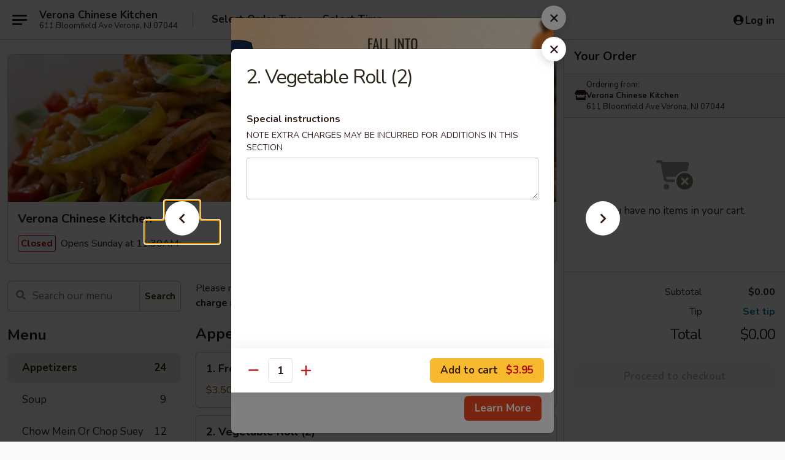

--- FILE ---
content_type: text/html; charset=UTF-8
request_url: https://www.veronachinesenj.com/order/main/appetizers/2-vegetable-roll-2
body_size: 37708
content:
<!DOCTYPE html>

<html class="no-js css-scroll" lang="en">
	<head>
		<meta charset="utf-8" />
		<meta http-equiv="X-UA-Compatible" content="IE=edge,chrome=1" />

				<title>Verona Chinese Kitchen | 2. Vegetable Roll (2) | Appetizers</title>
		<meta name="description" content="Order online for delivery and takeout: 2. Vegetable Roll (2) from Verona Chinese Kitchen. Serving the best Chinese in Verona, NJ." />		<meta name="keywords" content="verona chinese kitchen, verona chinese, verona chinese kitchen menu, verona chinese delivery, verona chinese food, verona chinese restaurants, chinese delivery, best chinese food in verona, chinese restaurants in verona, chinese restaurants near me, chinese food near me, verona chinese takeout" />		<meta name="viewport" content="width=device-width, initial-scale=1.0">

		<meta property="og:type" content="website">
		<meta property="og:title" content="Verona Chinese Kitchen | 2. Vegetable Roll (2) | Appetizers">
		<meta property="og:description" content="Order online for delivery and takeout: 2. Vegetable Roll (2) from Verona Chinese Kitchen. Serving the best Chinese in Verona, NJ.">

		<meta name="twitter:card" content="summary_large_image">
		<meta name="twitter:title" content="Verona Chinese Kitchen | 2. Vegetable Roll (2) | Appetizers">
		<meta name="twitter:description" content="Order online for delivery and takeout: 2. Vegetable Roll (2) from Verona Chinese Kitchen. Serving the best Chinese in Verona, NJ.">
					<meta property="og:image" content="https://imagedelivery.net/9lr8zq_Jvl7h6OFWqEi9IA/ea5875e8-3916-407a-c6cc-35c48db89900/public" />
			<meta name="twitter:image" content="https://imagedelivery.net/9lr8zq_Jvl7h6OFWqEi9IA/ea5875e8-3916-407a-c6cc-35c48db89900/public" />
		
		<meta name="apple-mobile-web-app-status-bar-style" content="black">
		<meta name="mobile-web-app-capable" content="yes">
					<link rel="canonical" href="https://www.veronachinesenj.com/order/main/appetizers/2-vegetable-roll-2"/>
						<link rel="shortcut icon" href="https://imagedelivery.net/9lr8zq_Jvl7h6OFWqEi9IA/c428d083-15e4-47ac-d8bf-83fea2fd0200/public" type="image/png" />
			
		<link type="text/css" rel="stylesheet" href="/min/g=css4.0&amp;1761152037" />
		<link rel="stylesheet" href="//ajax.googleapis.com/ajax/libs/jqueryui/1.10.1/themes/base/minified/jquery-ui.min.css" />
		<link href='//fonts.googleapis.com/css?family=Open+Sans:400italic,400,700' rel='stylesheet' type='text/css' />
		<script src="https://kit.fontawesome.com/a4edb6363d.js" crossorigin="anonymous"></script>

		<style>
								.home_hero, .menu_hero{ background-image: url(https://imagedelivery.net/9lr8zq_Jvl7h6OFWqEi9IA/917b273c-484e-4d6d-b614-8db2969b3100/public); }
					@media
					(-webkit-min-device-pixel-ratio: 1.25),
					(min-resolution: 120dpi){
						/* Retina header*/
						.home_hero, .menu_hero{ background-image: url(https://imagedelivery.net/9lr8zq_Jvl7h6OFWqEi9IA/464a3dd2-77ba-4ffe-60af-153ab9f34500/public); }
					}
															/*body{  } */

					
		</style>

		<style type="text/css">div.menuItem_1300678, li.menuItem_1300678, div.menuItem_1300679, li.menuItem_1300679, div.menuItem_1300680, li.menuItem_1300680, div.menuItem_1300681, li.menuItem_1300681, div.menuItem_1300682, li.menuItem_1300682, div.menuItem_1300683, li.menuItem_1300683, div.menuItem_1300684, li.menuItem_1300684, div.menuItem_1300685, li.menuItem_1300685, div.menuItem_1300686, li.menuItem_1300686, div.menuItem_1300687, li.menuItem_1300687, div.menuItem_1300688, li.menuItem_1300688, div.menuItem_1300689, li.menuItem_1300689, div.menuItem_1300690, li.menuItem_1300690, div.menuItem_1300691, li.menuItem_1300691, div.menuItem_1300692, li.menuItem_1300692, div.menuItem_1300693, li.menuItem_1300693, div.menuItem_1300709, li.menuItem_1300709, div.menuItem_1300710, li.menuItem_1300710, div.menuItem_1300711, li.menuItem_1300711, div.menuItem_1300712, li.menuItem_1300712, div.menuItem_1300713, li.menuItem_1300713, div.menuItem_1300714, li.menuItem_1300714, div.menuItem_1300715, li.menuItem_1300715, div.menuItem_1300716, li.menuItem_1300716, div.menuItem_1300717, li.menuItem_1300717, div.menuItem_2553689, li.menuItem_2553689, div.menuItem_2553690, li.menuItem_2553690, div.menuItem_2553691, li.menuItem_2553691, div.menuItem_2553692, li.menuItem_2553692, div.menuItem_2553693, li.menuItem_2553693, div.menuItem_2553694, li.menuItem_2553694, div.menuItem_2553695, li.menuItem_2553695, div.menuItem_2553696, li.menuItem_2553696, div.menuItem_2553697, li.menuItem_2553697, div.menuItem_2553698, li.menuItem_2553698, div.menuItem_2553699, li.menuItem_2553699, div.menuItem_2553700, li.menuItem_2553700, div.menuItem_2553701, li.menuItem_2553701, div.menuItem_2553702, li.menuItem_2553702, div.menuItem_2553703, li.menuItem_2553703 {display:none !important;}</style><script type="text/javascript">window.UNAVAILABLE_MENU_IDS = [1300678,1300679,1300680,1300681,1300682,1300683,1300684,1300685,1300686,1300687,1300688,1300689,1300690,1300691,1300692,1300693,1300709,1300710,1300711,1300712,1300713,1300714,1300715,1300716,1300717,2553689,2553690,2553691,2553692,2553693,2553694,2553695,2553696,2553697,2553698,2553699,2553700,2553701,2553702,2553703]</script>
		<script type="text/javascript">
			var UrlTag = "veronachinesekitchen";
			var template = 'defaultv4';
			var formname = 'ordering3';
			var menulink = 'https://www.veronachinesenj.com/order/main';
			var checkoutlink = 'https://www.veronachinesenj.com/checkout';
		</script>
		<script>
			/* http://writing.colin-gourlay.com/safely-using-ready-before-including-jquery/ */
			(function(w,d,u){w.readyQ=[];w.bindReadyQ=[];function p(x,y){if(x=="ready"){w.bindReadyQ.push(y);}else{w.readyQ.push(x);}};var a={ready:p,bind:p};w.$=w.jQuery=function(f){if(f===d||f===u){return a}else{p(f)}}})(window,document)
		</script>

		<script type="application/ld+json">{
    "@context": "http://schema.org",
    "@type": "Menu",
    "url": "https://www.veronachinesenj.com/order/main",
    "mainEntityOfPage": "https://www.veronachinesenj.com/order/main",
    "inLanguage": "English",
    "name": "Main",
    "description": "Please note: requests for additional items or special preparation may incur an <b>extra charge</b> not calculated on your online order.",
    "hasMenuSection": [
        {
            "@type": "MenuSection",
            "url": "https://www.veronachinesenj.com/order/main/appetizers",
            "name": "Appetizers",
            "hasMenuItem": [
                {
                    "@type": "MenuItem",
                    "name": "2. Vegetable Roll (2)",
                    "url": "https://www.veronachinesenj.com/order/main/appetizers/2-vegetable-roll-2"
                }
            ]
        }
    ]
}</script>
<!-- Google Tag Manager -->
<script>
	window.dataLayer = window.dataLayer || [];
	let data = {
		account: 'veronachinesekitchen',
		context: 'direct',
		templateVersion: 4,
		rid: 66	}
			data.promotions = "Fall into Asian Flavors";
		dataLayer.push(data);
	(function(w,d,s,l,i){w[l]=w[l]||[];w[l].push({'gtm.start':
		new Date().getTime(),event:'gtm.js'});var f=d.getElementsByTagName(s)[0],
		j=d.createElement(s),dl=l!='dataLayer'?'&l='+l:'';j.async=true;j.src=
		'https://www.googletagmanager.com/gtm.js?id='+i+dl;f.parentNode.insertBefore(j,f);
		})(window,document,'script','dataLayer','GTM-K9P93M');

	function gtag() { dataLayer.push(arguments); }
</script>

			<script async src="https://www.googletagmanager.com/gtag/js?id=G-SQVME65XT4"></script>
	
	<script>
		
		gtag('js', new Date());

		
					gtag('config', "G-SQVME65XT4");
		
			</script>


					<meta name="smartbanner:title" content="Verona Chinese Kitchen Order">
					<meta name="smartbanner:author" content="Online Ordering">
					<meta name="smartbanner:price" content="FREE">
					<meta name="smartbanner:price-suffix-google" content=" ">
					<meta name="smartbanner:button" content="VIEW">
					<meta name="smartbanner:button-url-google" content="https://play.google.com/store/apps/details?id=com.chinesemenuonline.veronachinesekitchen">
					<meta name="smartbanner:enabled-platforms" content="android">
											<meta name="smartbanner:icon-google" content="https://ehc-west-0-bucket.s3.us-west-2.amazonaws.com/web/documents/veronachinesekitchen/">
							<link href="https://fonts.googleapis.com/css?family=Open+Sans:400,600,700|Nunito:400,700" rel="stylesheet" />
	</head>

	<body
		data-event-on:customer_registered="window.location.reload()"
		data-event-on:customer_logged_in="window.location.reload()"
		data-event-on:customer_logged_out="window.location.reload()"
	>
		<a class="skip-to-content-link" href="#main">Skip to content</a>
				<!-- Google Tag Manager (noscript) -->
		<noscript><iframe src="https://www.googletagmanager.com/ns.html?id=GTM-K9P93M" height="0" width="0" style="display:none;visibility:hidden"></iframe></noscript>
		<!-- End Google Tag Manager (noscript) -->
						<!-- wrapper starts -->
		<div class="wrapper">
			<div style="grid-area: header-announcements">
				<div id="upgradeBrowserBanner" class="alert alert-warning mb-0 rounded-0 py-4" style="display:none;">
	<div class="alert-icon"><i class="fas fa-warning" aria-hidden="true"></i></div>
	<div>
		<strong>We're sorry, but the Web browser you are using is not supported.</strong> <br/> Please upgrade your browser or try a different one to use this Website. Supported browsers include:<br/>
		<ul class="list-unstyled">
			<li class="mt-2"><a href="https://www.google.com/chrome" target="_blank" class="simple-link"><i class="fab fa-chrome"></i> Chrome</a></li>
			<li class="mt-2"><a href="https://www.mozilla.com/firefox/upgrade.html" target="_blank" class="simple-link"><i class="fab fa-firefox"></i> Firefox</a></li>
			<li class="mt-2"><a href="https://www.microsoft.com/en-us/windows/microsoft-edge" target="_blank" class="simple-link"><i class="fab fa-edge"></i> Edge</a></li>
			<li class="mt-2"><a href="http://www.apple.com/safari/" target="_blank" class="simple-link"><i class="fab fa-safari"></i> Safari</a></li>
		</ul>
	</div>
</div>
<script>
	var ua = navigator.userAgent;
	var match = ua.match(/Firefox\/([0-9]+)\./);
	var firefoxVersion = match ? parseInt(match[1]) : 1000;
	var match = ua.match(/Chrome\/([0-9]+)\./);
	var chromeVersion = match ? parseInt(match[1]) : 1000;
	var isIE = ua.indexOf('MSIE') > -1 || ua.indexOf('Trident') > -1;
	var upgradeBrowserBanner = document.getElementById('upgradeBrowserBanner');
	var isMatchesSupported = typeof(upgradeBrowserBanner.matches)!="undefined";
	var isEntriesSupported = typeof(Object.entries)!="undefined";
	//Safari version is verified with isEntriesSupported
	if (isIE || !isMatchesSupported || !isEntriesSupported || firefoxVersion <= 46 || chromeVersion <= 53) {
		upgradeBrowserBanner.style.display = 'flex';
	}
</script>				
				<!-- get closed sign if applicable. -->
				
				
							</div>

						<div class="headerAndWtype" style="grid-area: header">
				<!-- Header Starts -->
				<header class="header">
										<div class="d-flex flex-column align-items-start flex-md-row align-items-md-center">
												<div class="logo_name_alt flex-shrink-0 d-flex align-items-center align-self-stretch pe-6 pe-md-0">
							
	<button
		type="button"
		class="eds_button btn btn-outline eds_button--shape-default eds_menu_button"
		data-bs-toggle="offcanvas" data-bs-target="#side-menu" aria-controls="side-menu" aria-label="Main menu"	><span aria-hidden="true"></span> <span aria-hidden="true"></span> <span aria-hidden="true"></span></button>

	
							<div class="d-flex flex-column align-items-center mx-auto align-items-md-start mx-md-0">
								<a
									class="eds-display-text-title-xs text-truncate title-container"
									href="https://www.veronachinesenj.com"
								>
									Verona Chinese Kitchen								</a>

																	<span class="eds-copy-text-s-regular text-center text-md-start address-container" title="611 Bloomfield Ave Verona, NJ 07044">
										611 Bloomfield Ave Verona, NJ 07044									</span>
															</div>
						</div>

																			<div class="eds-display-text-title-s d-none d-md-block border-start mx-4" style="width: 0">&nbsp;</div>

							<div class="header_order_options d-flex align-items-center  w-100 p-2p5 p-md-0">
																<div class="what">
									<button
	type="button"
	class="border-0 bg-transparent text-start"
	data-bs-toggle="modal"
	data-bs-target="#modal-order-options"
	aria-expanded="false"
	style="min-height: 44px"
>
	<div class="d-flex align-items-baseline gap-2">
		<div class="otype-name-label eds-copy-text-l-bold text-truncate" style="flex: 1" data-order-type-label>
			Select Order Type		</div>

		<i class="fa fa-fw fa-caret-down"></i>
	</div>

	<div
		class="otype-picker-label otype-address-label eds-interface-text-m-regular text-truncate hidden"
	>
			</div>
</button>

<script>
	$(function() {
		var $autoCompleteInputs = $('[data-autocomplete-address]');
		if ($autoCompleteInputs && $autoCompleteInputs.length) {
			$autoCompleteInputs.each(function() {
				let $input = $(this);
				let $deliveryAddressContainer = $input.parents('.deliveryAddressContainer').first();
				$input.autocomplete({
					source   : addressAC,
					minLength: 3,
					delay    : 300,
					select   : function(event, ui) {
						$.getJSON('/' + UrlTag + '/?form=addresslookup', {
							id: ui.item.id,
						}, function(data) {
							let location = data
							if (location.address.street.endsWith('Trl')) {
								location.address.street = location.address.street.replace('Trl', 'Trail')
							}
							let autoCompleteSuccess = $input.data('autocomplete-success');
							if (autoCompleteSuccess) {
								let autoCompleteSuccessFunction = window[autoCompleteSuccess];
								if (typeof autoCompleteSuccessFunction == "function") {
									autoCompleteSuccessFunction(location);
								}
							}

							let address = location.address

							$('#add-address-city, [data-autocompleted-city]').val(address.city)
							$('#add-address-state, [data-autocompleted-state]').val(address.stateCode)
							$('#add-address-zip, [data-autocompleted-zip]').val(address.postalCode)
							$('#add-address-latitude, [data-autocompleted-latitude]').val(location.position.lat)
							$('#add-address-longitude, [data-autocompleted-longitude]').val(location.position.lng)
							let streetAddress = (address.houseNumber || '') + ' ' + (address.street || '');
							$('#street-address-1, [data-autocompleted-street-address]').val(streetAddress)
							validateAddress($deliveryAddressContainer);
						})
					},
				})
				$input.attr('autocomplete', 'street-address')
			});
		}

		// autocomplete using Address autocomplete
		// jquery autocomplete needs 2 fields: title and value
		// id holds the LocationId which can be used at a later stage to get the coordinate of the selected choice
		function addressAC(query, callback) {
			//we don't actually want to search until they've entered the street number and at least one character
			words = query.term.trim().split(' ')
			if (words.length < 2) {
				return false
			}

			$.getJSON('/' + UrlTag + '/?form=addresssuggest', { q: query.term }, function(data) {
				var addresses = data.items
				addresses = addresses.map(addr => {
					if ((addr.address.label || '').endsWith('Trl')) {
						addr.address.label = addr.address.label.replace('Trl', 'Trail')
					}
					let streetAddress = (addr.address.label || '')
					return {
						label: streetAddress,
						value: streetAddress,
						id   : addr.id,
					}
				})

				return callback(addresses)
			})
		}

				$('[data-address-from-current-loc]').on('click', function(e) {
			let $streetAddressContainer = $(this).parents('.street-address-container').first();
			let $deliveryAddressContainer = $(this).parents('.deliveryAddressContainer').first();
			e.preventDefault();
			if(navigator.geolocation) {
				navigator.geolocation.getCurrentPosition(position => {
					$.getJSON('/' + UrlTag + '/?form=addresssuggest', {
						at: position.coords.latitude + "," + position.coords.longitude
					}, function(data) {
						let location = data.items[0];
						let address = location.address
						$streetAddressContainer.find('.input-street-address').val((address.houseNumber ? address.houseNumber : '') + ' ' + (address.street ? address.street : ''));
						$('#add-address-city').val(address.city ? address.city : '');
						$('#add-address-state').val(address.state ? address.state : '');
						$('#add-address-zip').val(address.postalCode ? address.postalCode : '');
						$('#add-address-latitude').val(location.position.lat ? location.position.lat : '');
						$('#add-address-longitude').val(location.position.lng ? location.position.lng : '');
						validateAddress($deliveryAddressContainer, 0);
					});
				});
			} else {
				alert("Geolocation is not supported by this browser!");
			}
		});
	});

	function autoCompleteSuccess(location)
	{
		if (location && location.address) {
			let address = location.address

			let streetAddress = (address.houseNumber || '') + ' ' + (address.street || '');
			$.ajax({
				url: '/' + UrlTag + '/?form=saveformfields',
				data: {
					'param_full~address_s_n_255': streetAddress + ', ' + address.city + ', ' + address.state,
					'param_street~address_s_n_255': streetAddress,
					'param_city_s_n_90': address.city,
					'param_state_s_n_2': address.state,
					'param_zip~code_z_n_10': address.postalCode,
				}
			});
		}
	}
</script>
								</div>

																									<div class="when showcheck_parent">
																				<div class="ordertimetypes ">
	<button
		type="button"
		class="border-0 bg-transparent text-start loadable-content"
		data-bs-toggle="modal"
		data-bs-target="#modal-order-time"
		aria-expanded="false"
		style="min-height: 44px"
		data-change-label-to-later-date
	>
		<div class="d-flex align-items-baseline gap-2">
			<div class="eds-copy-text-l-bold text-truncate flex-fill" data-otype-time-day>
								Select Time			</div>

			<i class="fa fa-fw fa-caret-down"></i>
		</div>

		<div
			class="otype-picker-label otype-picker-time eds-interface-text-m-regular text-truncate hidden"
			data-otype-time
		>
			Later		</div>
	</button>
</div>
									</div>
															</div>
						
												<div class="position-absolute top-0 end-0 pe-2 py-2p5">
							
	<div id="login-status" >
					
	<button
		type="button"
		class="eds_button btn btn-outline eds_button--shape-default px-2 text-nowrap"
		aria-label="Log in" style="color: currentColor" data-bs-toggle="modal" data-bs-target="#login-modal"	><i
		class="eds_icon fa fa-lg fa-fw fa-user-circle d-block d-lg-none"
		style="font-family: &quot;Font Awesome 5 Pro&quot;; "	></i>

	 <div class="d-none d-lg-flex align-items-baseline gap-2">
	<i
		class="eds_icon fa fa-fw fa-user-circle"
		style="font-family: &quot;Font Awesome 5 Pro&quot;; "	></i>

	<div class="profile-container text-truncate">Log in</div></div></button>

				</div>

							</div>
					</div>

															
	<aside		data-eds-id="69106d949391f"
		class="eds_side_menu offcanvas offcanvas-start text-dark "
		tabindex="-1"
				id="side-menu" data-event-on:menu_selected="this.dispatchEvent(new CustomEvent('eds.hide'))" data-event-on:category_selected="this.dispatchEvent(new CustomEvent('eds.hide'))"	>
		
		<div class="eds_side_menu-body offcanvas-body d-flex flex-column p-0 css-scroll">
										<div
					class="eds_side_menu-close position-absolute top-0 end-0 pt-3 pe-3 "
					style="z-index: 1"
				>
					
	<button
		type="button"
		class="eds_button btn btn-outline-secondary eds_button--shape-circle"
		data-bs-dismiss="offcanvas" data-bs-target="[data-eds-id=&quot;69106d949391f&quot;]" aria-label="Close"	><i
		class="eds_icon fa fa-fw fa-close"
		style="font-family: &quot;Font Awesome 5 Pro&quot;; "	></i></button>

					</div>
			
			<div class="restaurant-info border-bottom border-light p-3">
							<p class="eds-display-text-title-xs mb-0 me-2 pe-4">Verona Chinese Kitchen</p>

			<div class="eds-copy-text-s-regular me-2 pe-4">
			611 Bloomfield Ave Verona, NJ 07044		</div>
						</div>

																	
	<div class="border-bottom border-light p-3">
		
		
			<details
				class="eds_list eds_list--border-none" open				data-menu-id="11261"
									data-event-on:document_ready="this.open = localStorage.getItem('menu-open-11261') !== 'false'"
										onclick="localStorage.setItem('menu-open-11261', !this.open)"
							>
									<summary class="eds-copy-text-l-regular list-unstyled rounded-3 mb-1 " tabindex="0">
						<h2 class="eds-display-text-title-m m-0 p-0">
															
	<i
		class="eds_icon fas fa-fw fa-chevron-right"
		style="font-family: &quot;Font Awesome 5 Pro&quot;; "	></i>

															Menu
						</h2>
					</summary>
										<div class="mb-3"></div>
				
																		
									<a
						class="eds_list-item eds-copy-text-l-regular list-unstyled rounded-3 mb-1 px-3 px-lg-4 py-2p5 d-flex active"
						data-event-on:category_pinned="(category) => $(this).toggleClass('active', category.id === '138294')"
						href="https://www.veronachinesenj.com/order/main/appetizers"
						onclick="if (!event.ctrlKey) {
							const currentMenuIsActive = true || $(this).closest('details').find('summary').hasClass('active');
							if (currentMenuIsActive) {
								app.event.emit('category_selected', { id: '138294' });
							} else {
								app.event.emit('menu_selected', { menu_id: '11261', menu_description: &quot;Please note: requests for additional items or special preparation may incur an &lt;b&gt;extra charge&lt;\/b&gt; not calculated on your online order.&quot;, category_id: '138294' });
							}
															return false;
													}"
					>
						Appetizers													<span class="ms-auto">24</span>
											</a>
									<a
						class="eds_list-item eds-copy-text-l-regular list-unstyled rounded-3 mb-1 px-3 px-lg-4 py-2p5 d-flex "
						data-event-on:category_pinned="(category) => $(this).toggleClass('active', category.id === '138295')"
						href="https://www.veronachinesenj.com/order/main/soup"
						onclick="if (!event.ctrlKey) {
							const currentMenuIsActive = true || $(this).closest('details').find('summary').hasClass('active');
							if (currentMenuIsActive) {
								app.event.emit('category_selected', { id: '138295' });
							} else {
								app.event.emit('menu_selected', { menu_id: '11261', menu_description: &quot;Please note: requests for additional items or special preparation may incur an &lt;b&gt;extra charge&lt;\/b&gt; not calculated on your online order.&quot;, category_id: '138295' });
							}
															return false;
													}"
					>
						Soup													<span class="ms-auto">9</span>
											</a>
									<a
						class="eds_list-item eds-copy-text-l-regular list-unstyled rounded-3 mb-1 px-3 px-lg-4 py-2p5 d-flex "
						data-event-on:category_pinned="(category) => $(this).toggleClass('active', category.id === '138296')"
						href="https://www.veronachinesenj.com/order/main/chow-mein-or-chop-suey"
						onclick="if (!event.ctrlKey) {
							const currentMenuIsActive = true || $(this).closest('details').find('summary').hasClass('active');
							if (currentMenuIsActive) {
								app.event.emit('category_selected', { id: '138296' });
							} else {
								app.event.emit('menu_selected', { menu_id: '11261', menu_description: &quot;Please note: requests for additional items or special preparation may incur an &lt;b&gt;extra charge&lt;\/b&gt; not calculated on your online order.&quot;, category_id: '138296' });
							}
															return false;
													}"
					>
						Chow Mein Or Chop Suey													<span class="ms-auto">12</span>
											</a>
									<a
						class="eds_list-item eds-copy-text-l-regular list-unstyled rounded-3 mb-1 px-3 px-lg-4 py-2p5 d-flex "
						data-event-on:category_pinned="(category) => $(this).toggleClass('active', category.id === '138297')"
						href="https://www.veronachinesenj.com/order/main/fried-rice"
						onclick="if (!event.ctrlKey) {
							const currentMenuIsActive = true || $(this).closest('details').find('summary').hasClass('active');
							if (currentMenuIsActive) {
								app.event.emit('category_selected', { id: '138297' });
							} else {
								app.event.emit('menu_selected', { menu_id: '11261', menu_description: &quot;Please note: requests for additional items or special preparation may incur an &lt;b&gt;extra charge&lt;\/b&gt; not calculated on your online order.&quot;, category_id: '138297' });
							}
															return false;
													}"
					>
						Fried Rice													<span class="ms-auto">8</span>
											</a>
									<a
						class="eds_list-item eds-copy-text-l-regular list-unstyled rounded-3 mb-1 px-3 px-lg-4 py-2p5 d-flex "
						data-event-on:category_pinned="(category) => $(this).toggleClass('active', category.id === '138298')"
						href="https://www.veronachinesenj.com/order/main/lo-mein"
						onclick="if (!event.ctrlKey) {
							const currentMenuIsActive = true || $(this).closest('details').find('summary').hasClass('active');
							if (currentMenuIsActive) {
								app.event.emit('category_selected', { id: '138298' });
							} else {
								app.event.emit('menu_selected', { menu_id: '11261', menu_description: &quot;Please note: requests for additional items or special preparation may incur an &lt;b&gt;extra charge&lt;\/b&gt; not calculated on your online order.&quot;, category_id: '138298' });
							}
															return false;
													}"
					>
						Lo Mein													<span class="ms-auto">8</span>
											</a>
									<a
						class="eds_list-item eds-copy-text-l-regular list-unstyled rounded-3 mb-1 px-3 px-lg-4 py-2p5 d-flex "
						data-event-on:category_pinned="(category) => $(this).toggleClass('active', category.id === '138299')"
						href="https://www.veronachinesenj.com/order/main/chicken"
						onclick="if (!event.ctrlKey) {
							const currentMenuIsActive = true || $(this).closest('details').find('summary').hasClass('active');
							if (currentMenuIsActive) {
								app.event.emit('category_selected', { id: '138299' });
							} else {
								app.event.emit('menu_selected', { menu_id: '11261', menu_description: &quot;Please note: requests for additional items or special preparation may incur an &lt;b&gt;extra charge&lt;\/b&gt; not calculated on your online order.&quot;, category_id: '138299' });
							}
															return false;
													}"
					>
						Chicken													<span class="ms-auto">13</span>
											</a>
									<a
						class="eds_list-item eds-copy-text-l-regular list-unstyled rounded-3 mb-1 px-3 px-lg-4 py-2p5 d-flex "
						data-event-on:category_pinned="(category) => $(this).toggleClass('active', category.id === '138300')"
						href="https://www.veronachinesenj.com/order/main/beef"
						onclick="if (!event.ctrlKey) {
							const currentMenuIsActive = true || $(this).closest('details').find('summary').hasClass('active');
							if (currentMenuIsActive) {
								app.event.emit('category_selected', { id: '138300' });
							} else {
								app.event.emit('menu_selected', { menu_id: '11261', menu_description: &quot;Please note: requests for additional items or special preparation may incur an &lt;b&gt;extra charge&lt;\/b&gt; not calculated on your online order.&quot;, category_id: '138300' });
							}
															return false;
													}"
					>
						Beef													<span class="ms-auto">10</span>
											</a>
									<a
						class="eds_list-item eds-copy-text-l-regular list-unstyled rounded-3 mb-1 px-3 px-lg-4 py-2p5 d-flex "
						data-event-on:category_pinned="(category) => $(this).toggleClass('active', category.id === '138301')"
						href="https://www.veronachinesenj.com/order/main/pork"
						onclick="if (!event.ctrlKey) {
							const currentMenuIsActive = true || $(this).closest('details').find('summary').hasClass('active');
							if (currentMenuIsActive) {
								app.event.emit('category_selected', { id: '138301' });
							} else {
								app.event.emit('menu_selected', { menu_id: '11261', menu_description: &quot;Please note: requests for additional items or special preparation may incur an &lt;b&gt;extra charge&lt;\/b&gt; not calculated on your online order.&quot;, category_id: '138301' });
							}
															return false;
													}"
					>
						Pork													<span class="ms-auto">8</span>
											</a>
									<a
						class="eds_list-item eds-copy-text-l-regular list-unstyled rounded-3 mb-1 px-3 px-lg-4 py-2p5 d-flex "
						data-event-on:category_pinned="(category) => $(this).toggleClass('active', category.id === '138302')"
						href="https://www.veronachinesenj.com/order/main/seafood"
						onclick="if (!event.ctrlKey) {
							const currentMenuIsActive = true || $(this).closest('details').find('summary').hasClass('active');
							if (currentMenuIsActive) {
								app.event.emit('category_selected', { id: '138302' });
							} else {
								app.event.emit('menu_selected', { menu_id: '11261', menu_description: &quot;Please note: requests for additional items or special preparation may incur an &lt;b&gt;extra charge&lt;\/b&gt; not calculated on your online order.&quot;, category_id: '138302' });
							}
															return false;
													}"
					>
						Seafood													<span class="ms-auto">9</span>
											</a>
									<a
						class="eds_list-item eds-copy-text-l-regular list-unstyled rounded-3 mb-1 px-3 px-lg-4 py-2p5 d-flex "
						data-event-on:category_pinned="(category) => $(this).toggleClass('active', category.id === '138303')"
						href="https://www.veronachinesenj.com/order/main/vegetable"
						onclick="if (!event.ctrlKey) {
							const currentMenuIsActive = true || $(this).closest('details').find('summary').hasClass('active');
							if (currentMenuIsActive) {
								app.event.emit('category_selected', { id: '138303' });
							} else {
								app.event.emit('menu_selected', { menu_id: '11261', menu_description: &quot;Please note: requests for additional items or special preparation may incur an &lt;b&gt;extra charge&lt;\/b&gt; not calculated on your online order.&quot;, category_id: '138303' });
							}
															return false;
													}"
					>
						Vegetable													<span class="ms-auto">6</span>
											</a>
									<a
						class="eds_list-item eds-copy-text-l-regular list-unstyled rounded-3 mb-1 px-3 px-lg-4 py-2p5 d-flex "
						data-event-on:category_pinned="(category) => $(this).toggleClass('active', category.id === '138304')"
						href="https://www.veronachinesenj.com/order/main/scallop"
						onclick="if (!event.ctrlKey) {
							const currentMenuIsActive = true || $(this).closest('details').find('summary').hasClass('active');
							if (currentMenuIsActive) {
								app.event.emit('category_selected', { id: '138304' });
							} else {
								app.event.emit('menu_selected', { menu_id: '11261', menu_description: &quot;Please note: requests for additional items or special preparation may incur an &lt;b&gt;extra charge&lt;\/b&gt; not calculated on your online order.&quot;, category_id: '138304' });
							}
															return false;
													}"
					>
						Scallop													<span class="ms-auto">6</span>
											</a>
									<a
						class="eds_list-item eds-copy-text-l-regular list-unstyled rounded-3 mb-1 px-3 px-lg-4 py-2p5 d-flex "
						data-event-on:category_pinned="(category) => $(this).toggleClass('active', category.id === '138305')"
						href="https://www.veronachinesenj.com/order/main/mei-fun-or-chow-fun"
						onclick="if (!event.ctrlKey) {
							const currentMenuIsActive = true || $(this).closest('details').find('summary').hasClass('active');
							if (currentMenuIsActive) {
								app.event.emit('category_selected', { id: '138305' });
							} else {
								app.event.emit('menu_selected', { menu_id: '11261', menu_description: &quot;Please note: requests for additional items or special preparation may incur an &lt;b&gt;extra charge&lt;\/b&gt; not calculated on your online order.&quot;, category_id: '138305' });
							}
															return false;
													}"
					>
						Mei Fun Or Chow Fun													<span class="ms-auto">7</span>
											</a>
									<a
						class="eds_list-item eds-copy-text-l-regular list-unstyled rounded-3 mb-1 px-3 px-lg-4 py-2p5 d-flex "
						data-event-on:category_pinned="(category) => $(this).toggleClass('active', category.id === '138306')"
						href="https://www.veronachinesenj.com/order/main/sweet-sour"
						onclick="if (!event.ctrlKey) {
							const currentMenuIsActive = true || $(this).closest('details').find('summary').hasClass('active');
							if (currentMenuIsActive) {
								app.event.emit('category_selected', { id: '138306' });
							} else {
								app.event.emit('menu_selected', { menu_id: '11261', menu_description: &quot;Please note: requests for additional items or special preparation may incur an &lt;b&gt;extra charge&lt;\/b&gt; not calculated on your online order.&quot;, category_id: '138306' });
							}
															return false;
													}"
					>
						Sweet & Sour													<span class="ms-auto">2</span>
											</a>
									<a
						class="eds_list-item eds-copy-text-l-regular list-unstyled rounded-3 mb-1 px-3 px-lg-4 py-2p5 d-flex "
						data-event-on:category_pinned="(category) => $(this).toggleClass('active', category.id === '138307')"
						href="https://www.veronachinesenj.com/order/main/moo-shu"
						onclick="if (!event.ctrlKey) {
							const currentMenuIsActive = true || $(this).closest('details').find('summary').hasClass('active');
							if (currentMenuIsActive) {
								app.event.emit('category_selected', { id: '138307' });
							} else {
								app.event.emit('menu_selected', { menu_id: '11261', menu_description: &quot;Please note: requests for additional items or special preparation may incur an &lt;b&gt;extra charge&lt;\/b&gt; not calculated on your online order.&quot;, category_id: '138307' });
							}
															return false;
													}"
					>
						Moo Shu													<span class="ms-auto">5</span>
											</a>
									<a
						class="eds_list-item eds-copy-text-l-regular list-unstyled rounded-3 mb-1 px-3 px-lg-4 py-2p5 d-flex "
						data-event-on:category_pinned="(category) => $(this).toggleClass('active', category.id === '138308')"
						href="https://www.veronachinesenj.com/order/main/egg-foo-young"
						onclick="if (!event.ctrlKey) {
							const currentMenuIsActive = true || $(this).closest('details').find('summary').hasClass('active');
							if (currentMenuIsActive) {
								app.event.emit('category_selected', { id: '138308' });
							} else {
								app.event.emit('menu_selected', { menu_id: '11261', menu_description: &quot;Please note: requests for additional items or special preparation may incur an &lt;b&gt;extra charge&lt;\/b&gt; not calculated on your online order.&quot;, category_id: '138308' });
							}
															return false;
													}"
					>
						Egg Foo Young													<span class="ms-auto">6</span>
											</a>
									<a
						class="eds_list-item eds-copy-text-l-regular list-unstyled rounded-3 mb-1 px-3 px-lg-4 py-2p5 d-flex "
						data-event-on:category_pinned="(category) => $(this).toggleClass('active', category.id === '138309')"
						href="https://www.veronachinesenj.com/order/main/healthy-menu"
						onclick="if (!event.ctrlKey) {
							const currentMenuIsActive = true || $(this).closest('details').find('summary').hasClass('active');
							if (currentMenuIsActive) {
								app.event.emit('category_selected', { id: '138309' });
							} else {
								app.event.emit('menu_selected', { menu_id: '11261', menu_description: &quot;Please note: requests for additional items or special preparation may incur an &lt;b&gt;extra charge&lt;\/b&gt; not calculated on your online order.&quot;, category_id: '138309' });
							}
															return false;
													}"
					>
						Healthy Menu													<span class="ms-auto">20</span>
											</a>
									<a
						class="eds_list-item eds-copy-text-l-regular list-unstyled rounded-3 mb-1 px-3 px-lg-4 py-2p5 d-flex "
						data-event-on:category_pinned="(category) => $(this).toggleClass('active', category.id === '138310')"
						href="https://www.veronachinesenj.com/order/main/chef-special"
						onclick="if (!event.ctrlKey) {
							const currentMenuIsActive = true || $(this).closest('details').find('summary').hasClass('active');
							if (currentMenuIsActive) {
								app.event.emit('category_selected', { id: '138310' });
							} else {
								app.event.emit('menu_selected', { menu_id: '11261', menu_description: &quot;Please note: requests for additional items or special preparation may incur an &lt;b&gt;extra charge&lt;\/b&gt; not calculated on your online order.&quot;, category_id: '138310' });
							}
															return false;
													}"
					>
						Chef Special													<span class="ms-auto">22</span>
											</a>
									<a
						class="eds_list-item eds-copy-text-l-regular list-unstyled rounded-3 mb-1 px-3 px-lg-4 py-2p5 d-flex "
						data-event-on:category_pinned="(category) => $(this).toggleClass('active', category.id === '138311')"
						href="https://www.veronachinesenj.com/order/main/combination-platters"
						onclick="if (!event.ctrlKey) {
							const currentMenuIsActive = true || $(this).closest('details').find('summary').hasClass('active');
							if (currentMenuIsActive) {
								app.event.emit('category_selected', { id: '138311' });
							} else {
								app.event.emit('menu_selected', { menu_id: '11261', menu_description: &quot;Please note: requests for additional items or special preparation may incur an &lt;b&gt;extra charge&lt;\/b&gt; not calculated on your online order.&quot;, category_id: '138311' });
							}
															return false;
													}"
					>
						Combination Platters													<span class="ms-auto">27</span>
											</a>
									<a
						class="eds_list-item eds-copy-text-l-regular list-unstyled rounded-3 mb-1 px-3 px-lg-4 py-2p5 d-flex "
						data-event-on:category_pinned="(category) => $(this).toggleClass('active', category.id === '138313')"
						href="https://www.veronachinesenj.com/order/main/side-order"
						onclick="if (!event.ctrlKey) {
							const currentMenuIsActive = true || $(this).closest('details').find('summary').hasClass('active');
							if (currentMenuIsActive) {
								app.event.emit('category_selected', { id: '138313' });
							} else {
								app.event.emit('menu_selected', { menu_id: '11261', menu_description: &quot;Please note: requests for additional items or special preparation may incur an &lt;b&gt;extra charge&lt;\/b&gt; not calculated on your online order.&quot;, category_id: '138313' });
							}
															return false;
													}"
					>
						Side Order													<span class="ms-auto">4</span>
											</a>
									<a
						class="eds_list-item eds-copy-text-l-regular list-unstyled rounded-3 mb-1 px-3 px-lg-4 py-2p5 d-flex "
						data-event-on:category_pinned="(category) => $(this).toggleClass('active', category.id === '138314')"
						href="https://www.veronachinesenj.com/order/main/beverages"
						onclick="if (!event.ctrlKey) {
							const currentMenuIsActive = true || $(this).closest('details').find('summary').hasClass('active');
							if (currentMenuIsActive) {
								app.event.emit('category_selected', { id: '138314' });
							} else {
								app.event.emit('menu_selected', { menu_id: '11261', menu_description: &quot;Please note: requests for additional items or special preparation may incur an &lt;b&gt;extra charge&lt;\/b&gt; not calculated on your online order.&quot;, category_id: '138314' });
							}
															return false;
													}"
					>
						Beverages													<span class="ms-auto">3</span>
											</a>
							</details>
		
			</div>

						
																	<nav>
							<ul class="eds_list eds_list--border-none border-bottom">
	<li class="eds_list-item">
		<a class="d-block p-3 " href="https://www.veronachinesenj.com">
			Home		</a>
	</li>

				<li class="eds_list-item">
			<a class="d-block p-3 " href="https://www.veronachinesenj.com/Fall-into-Asian-Flavors-Sweepstakes">
				Fall into Asian Flavors Sweepstakes			</a>
		</li>
	
					<li class="eds_list-item">
					<a class="d-block p-3 " href="https://www.veronachinesenj.com/page/delivery-info" >
						Delivery Info					</a>
				</li>
			
			<li class="eds_list-item">
			<a class="d-block p-3 " href="https://www.veronachinesenj.com/locationinfo">
				Location &amp; Hours			</a>
		</li>
	
	<li class="eds_list-item">
		<a class="d-block p-3 " href="https://www.veronachinesenj.com/contact">
			Contact
		</a>
	</li>
</ul>
						</nav>

												<div class="eds-copy-text-s-regular p-3 d-lg-none">
								<ul class="list-unstyled">
							<li><a href="https://play.google.com/store/apps/details?id=com.chinesemenuonline.veronachinesekitchen"><img src="/web/default4.0/images/google-play-badge.svg" alt="Google Play App Store"></a></li>
			</ul>

<ul class="list-unstyled d-flex gap-2">
						<li><a href="https://www.yelp.com/biz/verona-chinese-kitchen-verona" target="new" aria-label="Opens in new tab" title="Opens in new tab" class="icon" title="Yelp"><i class="fab fa-yelp"></i><span class="sr-only">Yelp</span></a></li>
									<li><a href="https://www.tripadvisor.com/Restaurant_Review-g46637-d3243014-Reviews-Verona_Chinese_Kitchen-Montclair_New_Jersey.html" target="new" aria-label="Opens in new tab" title="Opens in new tab" class="icon" title="TripAdvisor"><i class="fak fa-tripadvisor"></i><span class="sr-only">TripAdvisor</span></a></li>
				</ul>

<div><a href="http://chinesemenuonline.com">&copy; 2025 Online Ordering by Chinese Menu Online</a></div>
	<div>Explore the top Chinese food spots in Verona with <a href="https://www.springroll.com" target="_blank" title="Opens in new tab" aria-label="Opens in new tab">Springroll</a></div>

<ul class="list-unstyled mb-0 pt-3">
	<li><a href="https://www.veronachinesenj.com/reportbug">Technical Support</a></li>
	<li><a href="https://www.veronachinesenj.com/privacy">Privacy Policy</a></li>
	<li><a href="https://www.veronachinesenj.com/tos">Terms of Service</a></li>
	<li><a href="https://www.veronachinesenj.com/accessibility">Accessibility</a></li>
</ul>

This site is protected by reCAPTCHA and the Google <a href="https://policies.google.com/privacy">Privacy Policy</a> and <a href="https://policies.google.com/terms">Terms of Service</a> apply.
						</div>		</div>

		<script>
		{
			const container = document.querySelector('[data-eds-id="69106d949391f"]');

						['show', 'hide', 'toggle', 'dispose'].forEach((eventName) => {
				container.addEventListener(`eds.${eventName}`, (e) => {
					bootstrap.Offcanvas.getOrCreateInstance(container)[eventName](
						...(Array.isArray(e.detail) ? e.detail : [e.detail])
					);
				});
			});
		}
		</script>
	</aside>

					</header>
			</div>

										<div class="container p-0" style="grid-area: hero">
					<section class="hero">
												<div class="menu_hero backbgbox position-relative" role="img" aria-label="Image of food offered at the restaurant">
									<div class="logo">
		<a class="logo-image" href="https://www.veronachinesenj.com">
			<img
				src="https://imagedelivery.net/9lr8zq_Jvl7h6OFWqEi9IA/ea5875e8-3916-407a-c6cc-35c48db89900/public"
				srcset="https://imagedelivery.net/9lr8zq_Jvl7h6OFWqEi9IA/ea5875e8-3916-407a-c6cc-35c48db89900/public 1x, https://imagedelivery.net/9lr8zq_Jvl7h6OFWqEi9IA/ea5875e8-3916-407a-c6cc-35c48db89900/public 2x"				alt="Home"
			/>
		</a>
	</div>
						</div>

													<div class="p-3">
								<div class="pb-1">
									<h1 role="heading" aria-level="2" class="eds-display-text-title-s m-0 p-0">Verona Chinese Kitchen</h1>
																	</div>

								<div class="d-sm-flex align-items-baseline">
																			<div class="mt-2">
											
	<span
		class="eds_label eds_label--variant-error eds-interface-text-m-bold me-1 text-nowrap"
			>
		Closed	</span>

	Opens Sunday at 11:30AM										</div>
									
									<div class="d-flex gap-2 ms-sm-auto mt-2">
																					
					<a
				class="eds_button btn btn-outline-secondary btn-sm col text-nowrap"
				href="https://www.veronachinesenj.com/locationinfo?lid=8870"
							>
				
	<i
		class="eds_icon fa fa-fw fa-info-circle"
		style="font-family: &quot;Font Awesome 5 Pro&quot;; "	></i>

	 Store info
			</a>
		
												
																					
		<a
			class="eds_button btn btn-outline-secondary btn-sm col d-lg-none text-nowrap"
			href="tel:(973) 239-6088"
					>
			
	<i
		class="eds_icon fa fa-fw fa-phone"
		style="font-family: &quot;Font Awesome 5 Pro&quot;; transform: scale(-1, 1); "	></i>

	 Call us
		</a>

												
																			</div>
								</div>
							</div>
											</section>
				</div>
			
						
										<div
					class="fixed_submit d-lg-none hidden pwa-pb-md-down"
					data-event-on:cart_updated="({ items }) => $(this).toggleClass('hidden', !items)"
				>
					<div
						data-async-on-event="order_type_updated, cart_updated"
						data-async-action="https://www.veronachinesenj.com//ajax/?form=minimum_order_value_warning&component=add_more"
						data-async-method="get"
					>
											</div>

					<div class="p-3">
						<button class="btn btn-primary btn-lg w-100" onclick="app.event.emit('show_cart')">
							View cart							<span
								class="eds-interface-text-m-regular"
								data-event-on:cart_updated="({ items, subtotal }) => {
									$(this).text(`(${items} ${items === 1 ? 'item' : 'items'}, ${subtotal})`);
								}"
							>
								(0 items, $0.00)
							</span>
						</button>
					</div>
				</div>
			
									<!-- Header ends -->
<main class="main_content menucategory_page pb-5" id="main">
	<div class="container">
		
		<div class="row menu_wrapper menu_category_wrapper menu_wrapper--no-menu-tabs">
			<section class="col-xl-4 d-none d-xl-block">
				
				<div id="location-menu" data-event-on:menu_items_loaded="$(this).stickySidebar('updateSticky')">
					
		<form
			method="GET"
			role="search"
			action="https://www.veronachinesenj.com/search"
			class="d-none d-xl-block mb-4"			novalidate
			onsubmit="if (!this.checkValidity()) event.preventDefault()"
		>
			<div class="position-relative">
				
	<label
		data-eds-id="69106d9494f9f"
		class="eds_formfield eds_formfield--size-large eds_formfield--variant-primary eds-copy-text-m-regular w-100"
		class="w-100"	>
		
		<div class="position-relative d-flex flex-column">
							<div class="eds_formfield-error eds-interface-text-m-bold" style="order: 1000"></div>
			
							<div class="eds_formfield-icon">
					<i
		class="eds_icon fa fa-fw fa-search"
		style="font-family: &quot;Font Awesome 5 Pro&quot;; "	></i>				</div>
										<input
					type="search"
					class="eds-copy-text-l-regular  "
										placeholder="Search our menu" name="search" autocomplete="off" spellcheck="false" value="" required aria-label="Search our menu" style="padding-right: 4.5rem; padding-left: 2.5rem;"				/>

				
							
			
	<i
		class="eds_icon fa fa-fw eds_formfield-validation"
		style="font-family: &quot;Font Awesome 5 Pro&quot;; "	></i>

	
					</div>

		
		<script>
		{
			const container = document.querySelector('[data-eds-id="69106d9494f9f"]');
			const input = container.querySelector('input, textarea, select');
			const error = container.querySelector('.eds_formfield-error');

			
						input.addEventListener('eds.validation.reset', () => {
				input.removeAttribute('data-validation');
				input.setCustomValidity('');
				error.innerHTML = '';
			});

						input.addEventListener('eds.validation.hide', () => {
				input.removeAttribute('data-validation');
			});

						input.addEventListener('eds.validation.success', (e) => {
				input.setCustomValidity('');
				input.setAttribute('data-validation', '');
				error.innerHTML = '';
			});

						input.addEventListener('eds.validation.warning', (e) => {
				input.setCustomValidity('');
				input.setAttribute('data-validation', '');
				error.innerHTML = e.detail;
			});

						input.addEventListener('eds.validation.error', (e) => {
				input.setCustomValidity(e.detail);
				input.checkValidity(); 				input.setAttribute('data-validation', '');
			});

			input.addEventListener('invalid', (e) => {
				error.innerHTML = input.validationMessage;
			});

								}
		</script>
	</label>

	
				<div class="position-absolute top-0 end-0">
					
	<button
		type="submit"
		class="eds_button btn btn-outline-secondary btn-sm eds_button--shape-default align-self-baseline rounded-0 rounded-end px-2"
		style="height: 50px; --bs-border-radius: 6px"	>Search</button>

					</div>
			</div>
		</form>

												
	<div >
		
		
			<details
				class="eds_list eds_list--border-none" open				data-menu-id="11261"
							>
									<summary class="eds-copy-text-l-regular list-unstyled rounded-3 mb-1 pe-none" tabindex="0">
						<h2 class="eds-display-text-title-m m-0 p-0">
														Menu
						</h2>
					</summary>
										<div class="mb-3"></div>
				
																		
									<a
						class="eds_list-item eds-copy-text-l-regular list-unstyled rounded-3 mb-1 px-3 px-lg-4 py-2p5 d-flex active"
						data-event-on:category_pinned="(category) => $(this).toggleClass('active', category.id === '138294')"
						href="https://www.veronachinesenj.com/order/main/appetizers"
						onclick="if (!event.ctrlKey) {
							const currentMenuIsActive = true || $(this).closest('details').find('summary').hasClass('active');
							if (currentMenuIsActive) {
								app.event.emit('category_selected', { id: '138294' });
							} else {
								app.event.emit('menu_selected', { menu_id: '11261', menu_description: &quot;Please note: requests for additional items or special preparation may incur an &lt;b&gt;extra charge&lt;\/b&gt; not calculated on your online order.&quot;, category_id: '138294' });
							}
															return false;
													}"
					>
						Appetizers													<span class="ms-auto">24</span>
											</a>
									<a
						class="eds_list-item eds-copy-text-l-regular list-unstyled rounded-3 mb-1 px-3 px-lg-4 py-2p5 d-flex "
						data-event-on:category_pinned="(category) => $(this).toggleClass('active', category.id === '138295')"
						href="https://www.veronachinesenj.com/order/main/soup"
						onclick="if (!event.ctrlKey) {
							const currentMenuIsActive = true || $(this).closest('details').find('summary').hasClass('active');
							if (currentMenuIsActive) {
								app.event.emit('category_selected', { id: '138295' });
							} else {
								app.event.emit('menu_selected', { menu_id: '11261', menu_description: &quot;Please note: requests for additional items or special preparation may incur an &lt;b&gt;extra charge&lt;\/b&gt; not calculated on your online order.&quot;, category_id: '138295' });
							}
															return false;
													}"
					>
						Soup													<span class="ms-auto">9</span>
											</a>
									<a
						class="eds_list-item eds-copy-text-l-regular list-unstyled rounded-3 mb-1 px-3 px-lg-4 py-2p5 d-flex "
						data-event-on:category_pinned="(category) => $(this).toggleClass('active', category.id === '138296')"
						href="https://www.veronachinesenj.com/order/main/chow-mein-or-chop-suey"
						onclick="if (!event.ctrlKey) {
							const currentMenuIsActive = true || $(this).closest('details').find('summary').hasClass('active');
							if (currentMenuIsActive) {
								app.event.emit('category_selected', { id: '138296' });
							} else {
								app.event.emit('menu_selected', { menu_id: '11261', menu_description: &quot;Please note: requests for additional items or special preparation may incur an &lt;b&gt;extra charge&lt;\/b&gt; not calculated on your online order.&quot;, category_id: '138296' });
							}
															return false;
													}"
					>
						Chow Mein Or Chop Suey													<span class="ms-auto">12</span>
											</a>
									<a
						class="eds_list-item eds-copy-text-l-regular list-unstyled rounded-3 mb-1 px-3 px-lg-4 py-2p5 d-flex "
						data-event-on:category_pinned="(category) => $(this).toggleClass('active', category.id === '138297')"
						href="https://www.veronachinesenj.com/order/main/fried-rice"
						onclick="if (!event.ctrlKey) {
							const currentMenuIsActive = true || $(this).closest('details').find('summary').hasClass('active');
							if (currentMenuIsActive) {
								app.event.emit('category_selected', { id: '138297' });
							} else {
								app.event.emit('menu_selected', { menu_id: '11261', menu_description: &quot;Please note: requests for additional items or special preparation may incur an &lt;b&gt;extra charge&lt;\/b&gt; not calculated on your online order.&quot;, category_id: '138297' });
							}
															return false;
													}"
					>
						Fried Rice													<span class="ms-auto">8</span>
											</a>
									<a
						class="eds_list-item eds-copy-text-l-regular list-unstyled rounded-3 mb-1 px-3 px-lg-4 py-2p5 d-flex "
						data-event-on:category_pinned="(category) => $(this).toggleClass('active', category.id === '138298')"
						href="https://www.veronachinesenj.com/order/main/lo-mein"
						onclick="if (!event.ctrlKey) {
							const currentMenuIsActive = true || $(this).closest('details').find('summary').hasClass('active');
							if (currentMenuIsActive) {
								app.event.emit('category_selected', { id: '138298' });
							} else {
								app.event.emit('menu_selected', { menu_id: '11261', menu_description: &quot;Please note: requests for additional items or special preparation may incur an &lt;b&gt;extra charge&lt;\/b&gt; not calculated on your online order.&quot;, category_id: '138298' });
							}
															return false;
													}"
					>
						Lo Mein													<span class="ms-auto">8</span>
											</a>
									<a
						class="eds_list-item eds-copy-text-l-regular list-unstyled rounded-3 mb-1 px-3 px-lg-4 py-2p5 d-flex "
						data-event-on:category_pinned="(category) => $(this).toggleClass('active', category.id === '138299')"
						href="https://www.veronachinesenj.com/order/main/chicken"
						onclick="if (!event.ctrlKey) {
							const currentMenuIsActive = true || $(this).closest('details').find('summary').hasClass('active');
							if (currentMenuIsActive) {
								app.event.emit('category_selected', { id: '138299' });
							} else {
								app.event.emit('menu_selected', { menu_id: '11261', menu_description: &quot;Please note: requests for additional items or special preparation may incur an &lt;b&gt;extra charge&lt;\/b&gt; not calculated on your online order.&quot;, category_id: '138299' });
							}
															return false;
													}"
					>
						Chicken													<span class="ms-auto">13</span>
											</a>
									<a
						class="eds_list-item eds-copy-text-l-regular list-unstyled rounded-3 mb-1 px-3 px-lg-4 py-2p5 d-flex "
						data-event-on:category_pinned="(category) => $(this).toggleClass('active', category.id === '138300')"
						href="https://www.veronachinesenj.com/order/main/beef"
						onclick="if (!event.ctrlKey) {
							const currentMenuIsActive = true || $(this).closest('details').find('summary').hasClass('active');
							if (currentMenuIsActive) {
								app.event.emit('category_selected', { id: '138300' });
							} else {
								app.event.emit('menu_selected', { menu_id: '11261', menu_description: &quot;Please note: requests for additional items or special preparation may incur an &lt;b&gt;extra charge&lt;\/b&gt; not calculated on your online order.&quot;, category_id: '138300' });
							}
															return false;
													}"
					>
						Beef													<span class="ms-auto">10</span>
											</a>
									<a
						class="eds_list-item eds-copy-text-l-regular list-unstyled rounded-3 mb-1 px-3 px-lg-4 py-2p5 d-flex "
						data-event-on:category_pinned="(category) => $(this).toggleClass('active', category.id === '138301')"
						href="https://www.veronachinesenj.com/order/main/pork"
						onclick="if (!event.ctrlKey) {
							const currentMenuIsActive = true || $(this).closest('details').find('summary').hasClass('active');
							if (currentMenuIsActive) {
								app.event.emit('category_selected', { id: '138301' });
							} else {
								app.event.emit('menu_selected', { menu_id: '11261', menu_description: &quot;Please note: requests for additional items or special preparation may incur an &lt;b&gt;extra charge&lt;\/b&gt; not calculated on your online order.&quot;, category_id: '138301' });
							}
															return false;
													}"
					>
						Pork													<span class="ms-auto">8</span>
											</a>
									<a
						class="eds_list-item eds-copy-text-l-regular list-unstyled rounded-3 mb-1 px-3 px-lg-4 py-2p5 d-flex "
						data-event-on:category_pinned="(category) => $(this).toggleClass('active', category.id === '138302')"
						href="https://www.veronachinesenj.com/order/main/seafood"
						onclick="if (!event.ctrlKey) {
							const currentMenuIsActive = true || $(this).closest('details').find('summary').hasClass('active');
							if (currentMenuIsActive) {
								app.event.emit('category_selected', { id: '138302' });
							} else {
								app.event.emit('menu_selected', { menu_id: '11261', menu_description: &quot;Please note: requests for additional items or special preparation may incur an &lt;b&gt;extra charge&lt;\/b&gt; not calculated on your online order.&quot;, category_id: '138302' });
							}
															return false;
													}"
					>
						Seafood													<span class="ms-auto">9</span>
											</a>
									<a
						class="eds_list-item eds-copy-text-l-regular list-unstyled rounded-3 mb-1 px-3 px-lg-4 py-2p5 d-flex "
						data-event-on:category_pinned="(category) => $(this).toggleClass('active', category.id === '138303')"
						href="https://www.veronachinesenj.com/order/main/vegetable"
						onclick="if (!event.ctrlKey) {
							const currentMenuIsActive = true || $(this).closest('details').find('summary').hasClass('active');
							if (currentMenuIsActive) {
								app.event.emit('category_selected', { id: '138303' });
							} else {
								app.event.emit('menu_selected', { menu_id: '11261', menu_description: &quot;Please note: requests for additional items or special preparation may incur an &lt;b&gt;extra charge&lt;\/b&gt; not calculated on your online order.&quot;, category_id: '138303' });
							}
															return false;
													}"
					>
						Vegetable													<span class="ms-auto">6</span>
											</a>
									<a
						class="eds_list-item eds-copy-text-l-regular list-unstyled rounded-3 mb-1 px-3 px-lg-4 py-2p5 d-flex "
						data-event-on:category_pinned="(category) => $(this).toggleClass('active', category.id === '138304')"
						href="https://www.veronachinesenj.com/order/main/scallop"
						onclick="if (!event.ctrlKey) {
							const currentMenuIsActive = true || $(this).closest('details').find('summary').hasClass('active');
							if (currentMenuIsActive) {
								app.event.emit('category_selected', { id: '138304' });
							} else {
								app.event.emit('menu_selected', { menu_id: '11261', menu_description: &quot;Please note: requests for additional items or special preparation may incur an &lt;b&gt;extra charge&lt;\/b&gt; not calculated on your online order.&quot;, category_id: '138304' });
							}
															return false;
													}"
					>
						Scallop													<span class="ms-auto">6</span>
											</a>
									<a
						class="eds_list-item eds-copy-text-l-regular list-unstyled rounded-3 mb-1 px-3 px-lg-4 py-2p5 d-flex "
						data-event-on:category_pinned="(category) => $(this).toggleClass('active', category.id === '138305')"
						href="https://www.veronachinesenj.com/order/main/mei-fun-or-chow-fun"
						onclick="if (!event.ctrlKey) {
							const currentMenuIsActive = true || $(this).closest('details').find('summary').hasClass('active');
							if (currentMenuIsActive) {
								app.event.emit('category_selected', { id: '138305' });
							} else {
								app.event.emit('menu_selected', { menu_id: '11261', menu_description: &quot;Please note: requests for additional items or special preparation may incur an &lt;b&gt;extra charge&lt;\/b&gt; not calculated on your online order.&quot;, category_id: '138305' });
							}
															return false;
													}"
					>
						Mei Fun Or Chow Fun													<span class="ms-auto">7</span>
											</a>
									<a
						class="eds_list-item eds-copy-text-l-regular list-unstyled rounded-3 mb-1 px-3 px-lg-4 py-2p5 d-flex "
						data-event-on:category_pinned="(category) => $(this).toggleClass('active', category.id === '138306')"
						href="https://www.veronachinesenj.com/order/main/sweet-sour"
						onclick="if (!event.ctrlKey) {
							const currentMenuIsActive = true || $(this).closest('details').find('summary').hasClass('active');
							if (currentMenuIsActive) {
								app.event.emit('category_selected', { id: '138306' });
							} else {
								app.event.emit('menu_selected', { menu_id: '11261', menu_description: &quot;Please note: requests for additional items or special preparation may incur an &lt;b&gt;extra charge&lt;\/b&gt; not calculated on your online order.&quot;, category_id: '138306' });
							}
															return false;
													}"
					>
						Sweet & Sour													<span class="ms-auto">2</span>
											</a>
									<a
						class="eds_list-item eds-copy-text-l-regular list-unstyled rounded-3 mb-1 px-3 px-lg-4 py-2p5 d-flex "
						data-event-on:category_pinned="(category) => $(this).toggleClass('active', category.id === '138307')"
						href="https://www.veronachinesenj.com/order/main/moo-shu"
						onclick="if (!event.ctrlKey) {
							const currentMenuIsActive = true || $(this).closest('details').find('summary').hasClass('active');
							if (currentMenuIsActive) {
								app.event.emit('category_selected', { id: '138307' });
							} else {
								app.event.emit('menu_selected', { menu_id: '11261', menu_description: &quot;Please note: requests for additional items or special preparation may incur an &lt;b&gt;extra charge&lt;\/b&gt; not calculated on your online order.&quot;, category_id: '138307' });
							}
															return false;
													}"
					>
						Moo Shu													<span class="ms-auto">5</span>
											</a>
									<a
						class="eds_list-item eds-copy-text-l-regular list-unstyled rounded-3 mb-1 px-3 px-lg-4 py-2p5 d-flex "
						data-event-on:category_pinned="(category) => $(this).toggleClass('active', category.id === '138308')"
						href="https://www.veronachinesenj.com/order/main/egg-foo-young"
						onclick="if (!event.ctrlKey) {
							const currentMenuIsActive = true || $(this).closest('details').find('summary').hasClass('active');
							if (currentMenuIsActive) {
								app.event.emit('category_selected', { id: '138308' });
							} else {
								app.event.emit('menu_selected', { menu_id: '11261', menu_description: &quot;Please note: requests for additional items or special preparation may incur an &lt;b&gt;extra charge&lt;\/b&gt; not calculated on your online order.&quot;, category_id: '138308' });
							}
															return false;
													}"
					>
						Egg Foo Young													<span class="ms-auto">6</span>
											</a>
									<a
						class="eds_list-item eds-copy-text-l-regular list-unstyled rounded-3 mb-1 px-3 px-lg-4 py-2p5 d-flex "
						data-event-on:category_pinned="(category) => $(this).toggleClass('active', category.id === '138309')"
						href="https://www.veronachinesenj.com/order/main/healthy-menu"
						onclick="if (!event.ctrlKey) {
							const currentMenuIsActive = true || $(this).closest('details').find('summary').hasClass('active');
							if (currentMenuIsActive) {
								app.event.emit('category_selected', { id: '138309' });
							} else {
								app.event.emit('menu_selected', { menu_id: '11261', menu_description: &quot;Please note: requests for additional items or special preparation may incur an &lt;b&gt;extra charge&lt;\/b&gt; not calculated on your online order.&quot;, category_id: '138309' });
							}
															return false;
													}"
					>
						Healthy Menu													<span class="ms-auto">20</span>
											</a>
									<a
						class="eds_list-item eds-copy-text-l-regular list-unstyled rounded-3 mb-1 px-3 px-lg-4 py-2p5 d-flex "
						data-event-on:category_pinned="(category) => $(this).toggleClass('active', category.id === '138310')"
						href="https://www.veronachinesenj.com/order/main/chef-special"
						onclick="if (!event.ctrlKey) {
							const currentMenuIsActive = true || $(this).closest('details').find('summary').hasClass('active');
							if (currentMenuIsActive) {
								app.event.emit('category_selected', { id: '138310' });
							} else {
								app.event.emit('menu_selected', { menu_id: '11261', menu_description: &quot;Please note: requests for additional items or special preparation may incur an &lt;b&gt;extra charge&lt;\/b&gt; not calculated on your online order.&quot;, category_id: '138310' });
							}
															return false;
													}"
					>
						Chef Special													<span class="ms-auto">22</span>
											</a>
									<a
						class="eds_list-item eds-copy-text-l-regular list-unstyled rounded-3 mb-1 px-3 px-lg-4 py-2p5 d-flex "
						data-event-on:category_pinned="(category) => $(this).toggleClass('active', category.id === '138311')"
						href="https://www.veronachinesenj.com/order/main/combination-platters"
						onclick="if (!event.ctrlKey) {
							const currentMenuIsActive = true || $(this).closest('details').find('summary').hasClass('active');
							if (currentMenuIsActive) {
								app.event.emit('category_selected', { id: '138311' });
							} else {
								app.event.emit('menu_selected', { menu_id: '11261', menu_description: &quot;Please note: requests for additional items or special preparation may incur an &lt;b&gt;extra charge&lt;\/b&gt; not calculated on your online order.&quot;, category_id: '138311' });
							}
															return false;
													}"
					>
						Combination Platters													<span class="ms-auto">27</span>
											</a>
									<a
						class="eds_list-item eds-copy-text-l-regular list-unstyled rounded-3 mb-1 px-3 px-lg-4 py-2p5 d-flex "
						data-event-on:category_pinned="(category) => $(this).toggleClass('active', category.id === '138313')"
						href="https://www.veronachinesenj.com/order/main/side-order"
						onclick="if (!event.ctrlKey) {
							const currentMenuIsActive = true || $(this).closest('details').find('summary').hasClass('active');
							if (currentMenuIsActive) {
								app.event.emit('category_selected', { id: '138313' });
							} else {
								app.event.emit('menu_selected', { menu_id: '11261', menu_description: &quot;Please note: requests for additional items or special preparation may incur an &lt;b&gt;extra charge&lt;\/b&gt; not calculated on your online order.&quot;, category_id: '138313' });
							}
															return false;
													}"
					>
						Side Order													<span class="ms-auto">4</span>
											</a>
									<a
						class="eds_list-item eds-copy-text-l-regular list-unstyled rounded-3 mb-1 px-3 px-lg-4 py-2p5 d-flex "
						data-event-on:category_pinned="(category) => $(this).toggleClass('active', category.id === '138314')"
						href="https://www.veronachinesenj.com/order/main/beverages"
						onclick="if (!event.ctrlKey) {
							const currentMenuIsActive = true || $(this).closest('details').find('summary').hasClass('active');
							if (currentMenuIsActive) {
								app.event.emit('category_selected', { id: '138314' });
							} else {
								app.event.emit('menu_selected', { menu_id: '11261', menu_description: &quot;Please note: requests for additional items or special preparation may incur an &lt;b&gt;extra charge&lt;\/b&gt; not calculated on your online order.&quot;, category_id: '138314' });
							}
															return false;
													}"
					>
						Beverages													<span class="ms-auto">3</span>
											</a>
							</details>
		
			</div>

					</div>
			</section>

			<div class="col-xl-8 menu_main" style="scroll-margin-top: calc(var(--eds-category-offset, 64) * 1px + 0.5rem)">
												<div class="tab-content" id="nav-tabContent">
					<div class="tab-pane fade show active" role="tabpanel">
						
						

						
						<div class="category-item d-xl-none mb-2p5 break-out">
							<div class="category-item_title d-flex">
								<button type="button" class="flex-fill border-0 bg-transparent p-0" data-bs-toggle="modal" data-bs-target="#category-modal">
									<p class="position-relative">
										
	<i
		class="eds_icon fas fa-sm fa-fw fa-signal-alt-3"
		style="font-family: &quot;Font Awesome 5 Pro&quot;; transform: translateY(-20%) rotate(90deg) scale(-1, 1); "	></i>

											<span
											data-event-on:category_pinned="(category) => {
												$(this).text(category.name);
												history.replaceState(null, '', category.url);
											}"
										>Appetizers</span>
									</p>
								</button>

																	
	<button
		type="button"
		class="eds_button btn btn-outline-secondary btn-sm eds_button--shape-default border-0 me-2p5 my-1"
		aria-label="Toggle search" onclick="app.event.emit('toggle_search', !$(this).hasClass('active'))" data-event-on:toggle_search="(showSearch) =&gt; $(this).toggleClass('active', showSearch)"	><i
		class="eds_icon fa fa-fw fa-search"
		style="font-family: &quot;Font Awesome 5 Pro&quot;; "	></i></button>

																</div>

							
		<form
			method="GET"
			role="search"
			action="https://www.veronachinesenj.com/search"
			class="px-3 py-2p5 hidden" data-event-on:toggle_search="(showSearch) =&gt; {
									$(this).toggle(showSearch);
									if (showSearch) {
										$(this).find('input').trigger('focus');
									}
								}"			novalidate
			onsubmit="if (!this.checkValidity()) event.preventDefault()"
		>
			<div class="position-relative">
				
	<label
		data-eds-id="69106d9499c84"
		class="eds_formfield eds_formfield--size-large eds_formfield--variant-primary eds-copy-text-m-regular w-100"
		class="w-100"	>
		
		<div class="position-relative d-flex flex-column">
							<div class="eds_formfield-error eds-interface-text-m-bold" style="order: 1000"></div>
			
							<div class="eds_formfield-icon">
					<i
		class="eds_icon fa fa-fw fa-search"
		style="font-family: &quot;Font Awesome 5 Pro&quot;; "	></i>				</div>
										<input
					type="search"
					class="eds-copy-text-l-regular  "
										placeholder="Search our menu" name="search" autocomplete="off" spellcheck="false" value="" required aria-label="Search our menu" style="padding-right: 4.5rem; padding-left: 2.5rem;"				/>

				
							
			
	<i
		class="eds_icon fa fa-fw eds_formfield-validation"
		style="font-family: &quot;Font Awesome 5 Pro&quot;; "	></i>

	
					</div>

		
		<script>
		{
			const container = document.querySelector('[data-eds-id="69106d9499c84"]');
			const input = container.querySelector('input, textarea, select');
			const error = container.querySelector('.eds_formfield-error');

			
						input.addEventListener('eds.validation.reset', () => {
				input.removeAttribute('data-validation');
				input.setCustomValidity('');
				error.innerHTML = '';
			});

						input.addEventListener('eds.validation.hide', () => {
				input.removeAttribute('data-validation');
			});

						input.addEventListener('eds.validation.success', (e) => {
				input.setCustomValidity('');
				input.setAttribute('data-validation', '');
				error.innerHTML = '';
			});

						input.addEventListener('eds.validation.warning', (e) => {
				input.setCustomValidity('');
				input.setAttribute('data-validation', '');
				error.innerHTML = e.detail;
			});

						input.addEventListener('eds.validation.error', (e) => {
				input.setCustomValidity(e.detail);
				input.checkValidity(); 				input.setAttribute('data-validation', '');
			});

			input.addEventListener('invalid', (e) => {
				error.innerHTML = input.validationMessage;
			});

								}
		</script>
	</label>

	
				<div class="position-absolute top-0 end-0">
					
	<button
		type="submit"
		class="eds_button btn btn-outline-secondary btn-sm eds_button--shape-default align-self-baseline rounded-0 rounded-end px-2"
		style="height: 50px; --bs-border-radius: 6px"	>Search</button>

					</div>
			</div>
		</form>

								</div>

						<div class="mb-4"
							data-event-on:menu_selected="(menu) => {
								const hasDescription = menu.menu_description && menu.menu_description.trim() !== '';
								$(this).html(menu.menu_description || '').toggle(hasDescription);
							}"
							style="">Please note: requests for additional items or special preparation may incur an <b>extra charge</b> not calculated on your online order.						</div>

						<div
							data-async-on-event="menu_selected"
							data-async-block="this"
							data-async-method="get"
							data-async-action="https://www.veronachinesenj.com/ajax/?form=menu_items"
							data-async-then="({ data }) => {
								app.event.emit('menu_items_loaded');
								if (data.category_id != null) {
									app.event.emit('category_selected', { id: data.category_id });
								}
							}"
						>
										<div
				data-category-id="138294"
				data-category-name="Appetizers"
				data-category-url="https://www.veronachinesenj.com/order/main/appetizers"
				data-category-menu-id="11261"
				style="scroll-margin-top: calc(var(--eds-category-offset, 64) * 1px + 0.5rem)"
				class="mb-4 pb-1"
			>
				<h2
					class="eds-display-text-title-m"
					data-event-on:category_selected="(category) => category.id === '138294' && app.nextTick(() => this.scrollIntoView({ behavior: Math.abs(this.getBoundingClientRect().top) > 2 * window.innerHeight ? 'instant' : 'auto' }))"
					style="scroll-margin-top: calc(var(--eds-category-offset, 64) * 1px + 0.5rem)"
				>Appetizers</h2>

				
				<div class="menucat_list mt-3">
					<ul role="menu">
						
	<li
		class="
			menuItem_1300649								"
			>
		<a
			href="https://www.veronachinesenj.com/order/main/appetizers/1-french-fries"
			role="button"
			data-bs-toggle="modal"
			data-bs-target="#add_menu_item"
			data-load-menu-item="1300649"
			data-category-id="138294"
			data-change-url-on-click="https://www.veronachinesenj.com/order/main/appetizers/1-french-fries"
			data-change-url-group="menuitem"
			data-parent-url="https://www.veronachinesenj.com/order/main/appetizers"
		>
			<span class="sr-only">1. French Fries</span>
		</a>

		<div class="content">
			<h3>1. French Fries </h3>
			<p></p>
			<span class="menuitempreview_pricevalue">$3.50</span> 		</div>

			</li>

	<li
		class="
			menuItem_1300650								"
			>
		<a
			href="https://www.veronachinesenj.com/order/main/appetizers/2-vegetable-roll-2"
			role="button"
			data-bs-toggle="modal"
			data-bs-target="#add_menu_item"
			data-load-menu-item="1300650"
			data-category-id="138294"
			data-change-url-on-click="https://www.veronachinesenj.com/order/main/appetizers/2-vegetable-roll-2"
			data-change-url-group="menuitem"
			data-parent-url="https://www.veronachinesenj.com/order/main/appetizers"
		>
			<span class="sr-only">2. Vegetable Roll (2)</span>
		</a>

		<div class="content">
			<h3>2. Vegetable Roll (2) </h3>
			<p></p>
			<span class="menuitempreview_pricevalue">$3.95</span> 		</div>

			</li>

	<li
		class="
			menuItem_1300651								"
			>
		<a
			href="https://www.veronachinesenj.com/order/main/appetizers/3-egg-roll-1"
			role="button"
			data-bs-toggle="modal"
			data-bs-target="#add_menu_item"
			data-load-menu-item="1300651"
			data-category-id="138294"
			data-change-url-on-click="https://www.veronachinesenj.com/order/main/appetizers/3-egg-roll-1"
			data-change-url-group="menuitem"
			data-parent-url="https://www.veronachinesenj.com/order/main/appetizers"
		>
			<span class="sr-only">3. Egg Roll (1)</span>
		</a>

		<div class="content">
			<h3>3. Egg Roll (1) </h3>
			<p></p>
			<span class="menuitempreview_pricevalue">$2.25</span> 		</div>

			</li>

	<li
		class="
			menuItem_1300652								"
			>
		<a
			href="https://www.veronachinesenj.com/order/main/appetizers/4-shrimp-roll-1"
			role="button"
			data-bs-toggle="modal"
			data-bs-target="#add_menu_item"
			data-load-menu-item="1300652"
			data-category-id="138294"
			data-change-url-on-click="https://www.veronachinesenj.com/order/main/appetizers/4-shrimp-roll-1"
			data-change-url-group="menuitem"
			data-parent-url="https://www.veronachinesenj.com/order/main/appetizers"
		>
			<span class="sr-only">4. Shrimp Roll (1)</span>
		</a>

		<div class="content">
			<h3>4. Shrimp Roll (1) </h3>
			<p></p>
			<span class="menuitempreview_pricevalue">$2.25</span> 		</div>

			</li>

	<li
		class="
			menuItem_1300653								"
			>
		<a
			href="https://www.veronachinesenj.com/order/main/appetizers/5-shrimp-toast"
			role="button"
			data-bs-toggle="modal"
			data-bs-target="#add_menu_item"
			data-load-menu-item="1300653"
			data-category-id="138294"
			data-change-url-on-click="https://www.veronachinesenj.com/order/main/appetizers/5-shrimp-toast"
			data-change-url-group="menuitem"
			data-parent-url="https://www.veronachinesenj.com/order/main/appetizers"
		>
			<span class="sr-only">5. Shrimp Toast</span>
		</a>

		<div class="content">
			<h3>5. Shrimp Toast </h3>
			<p></p>
			<span class="menuitempreview_pricevalue">$5.95</span> 		</div>

			</li>

	<li
		class="
			menuItem_1300654								"
			>
		<a
			href="https://www.veronachinesenj.com/order/main/appetizers/6-chicken-nuggets-12"
			role="button"
			data-bs-toggle="modal"
			data-bs-target="#add_menu_item"
			data-load-menu-item="1300654"
			data-category-id="138294"
			data-change-url-on-click="https://www.veronachinesenj.com/order/main/appetizers/6-chicken-nuggets-12"
			data-change-url-group="menuitem"
			data-parent-url="https://www.veronachinesenj.com/order/main/appetizers"
		>
			<span class="sr-only">6.  Chicken Nuggets (12)</span>
		</a>

		<div class="content">
			<h3>6.  Chicken Nuggets (12) </h3>
			<p></p>
			<span class="menuitempreview_pricevalue">$4.75</span> 		</div>

			</li>

	<li
		class="
			menuItem_1300655								"
			>
		<a
			href="https://www.veronachinesenj.com/order/main/appetizers/7-bbq-spare-rib"
			role="button"
			data-bs-toggle="modal"
			data-bs-target="#add_menu_item"
			data-load-menu-item="1300655"
			data-category-id="138294"
			data-change-url-on-click="https://www.veronachinesenj.com/order/main/appetizers/7-bbq-spare-rib"
			data-change-url-group="menuitem"
			data-parent-url="https://www.veronachinesenj.com/order/main/appetizers"
		>
			<span class="sr-only">7. BBQ Spare Rib</span>
		</a>

		<div class="content">
			<h3>7. BBQ Spare Rib </h3>
			<p></p>
			Sm.: <span class="menuitempreview_pricevalue">$11.95</span> <br />Lg.: <span class="menuitempreview_pricevalue">$18.95</span> 		</div>

			</li>

	<li
		class="
			menuItem_1300656								"
			>
		<a
			href="https://www.veronachinesenj.com/order/main/appetizers/8-boneless-ribs"
			role="button"
			data-bs-toggle="modal"
			data-bs-target="#add_menu_item"
			data-load-menu-item="1300656"
			data-category-id="138294"
			data-change-url-on-click="https://www.veronachinesenj.com/order/main/appetizers/8-boneless-ribs"
			data-change-url-group="menuitem"
			data-parent-url="https://www.veronachinesenj.com/order/main/appetizers"
		>
			<span class="sr-only">8. Boneless Ribs</span>
		</a>

		<div class="content">
			<h3>8. Boneless Ribs </h3>
			<p></p>
			Sm.: <span class="menuitempreview_pricevalue">$11.95</span> <br />Lg.: <span class="menuitempreview_pricevalue">$17.95</span> 		</div>

			</li>

	<li
		class="
			menuItem_1300657								"
			>
		<a
			href="https://www.veronachinesenj.com/order/main/appetizers/9-beef-on-stick-4"
			role="button"
			data-bs-toggle="modal"
			data-bs-target="#add_menu_item"
			data-load-menu-item="1300657"
			data-category-id="138294"
			data-change-url-on-click="https://www.veronachinesenj.com/order/main/appetizers/9-beef-on-stick-4"
			data-change-url-group="menuitem"
			data-parent-url="https://www.veronachinesenj.com/order/main/appetizers"
		>
			<span class="sr-only">9. Beef On Stick (4)</span>
		</a>

		<div class="content">
			<h3>9. Beef On Stick (4) </h3>
			<p></p>
			<span class="menuitempreview_pricevalue">$9.95</span> 		</div>

			</li>

	<li
		class="
			menuItem_1300658								"
			>
		<a
			href="https://www.veronachinesenj.com/order/main/appetizers/10-fried-wonton-12"
			role="button"
			data-bs-toggle="modal"
			data-bs-target="#add_menu_item"
			data-load-menu-item="1300658"
			data-category-id="138294"
			data-change-url-on-click="https://www.veronachinesenj.com/order/main/appetizers/10-fried-wonton-12"
			data-change-url-group="menuitem"
			data-parent-url="https://www.veronachinesenj.com/order/main/appetizers"
		>
			<span class="sr-only">10. Fried Wonton (12)</span>
		</a>

		<div class="content">
			<h3>10. Fried Wonton (12) </h3>
			<p></p>
			<span class="menuitempreview_pricevalue">$6.50</span> 		</div>

			</li>

	<li
		class="
			menuItem_2493796								"
			>
		<a
			href="https://www.veronachinesenj.com/order/main/appetizers/11-edamame"
			role="button"
			data-bs-toggle="modal"
			data-bs-target="#add_menu_item"
			data-load-menu-item="2493796"
			data-category-id="138294"
			data-change-url-on-click="https://www.veronachinesenj.com/order/main/appetizers/11-edamame"
			data-change-url-group="menuitem"
			data-parent-url="https://www.veronachinesenj.com/order/main/appetizers"
		>
			<span class="sr-only">11. Edamame</span>
		</a>

		<div class="content">
			<h3>11. Edamame </h3>
			<p></p>
			<span class="menuitempreview_pricevalue">$5.00</span> 		</div>

			</li>

	<li
		class="
			menuItem_1300660								"
			>
		<a
			href="https://www.veronachinesenj.com/order/main/appetizers/12-cold-noodle-w-sesame-sauce"
			role="button"
			data-bs-toggle="modal"
			data-bs-target="#add_menu_item"
			data-load-menu-item="1300660"
			data-category-id="138294"
			data-change-url-on-click="https://www.veronachinesenj.com/order/main/appetizers/12-cold-noodle-w-sesame-sauce"
			data-change-url-group="menuitem"
			data-parent-url="https://www.veronachinesenj.com/order/main/appetizers"
		>
			<span class="sr-only">12.  Cold Noodle w. Sesame Sauce</span>
		</a>

		<div class="content">
			<h3>12.  Cold Noodle w. Sesame Sauce </h3>
			<p></p>
			<span class="menuitempreview_pricevalue">$8.95</span> 		</div>

			</li>

	<li
		class="
			menuItem_1300661								"
			>
		<a
			href="https://www.veronachinesenj.com/order/main/appetizers/13-steamed-dumplings-8"
			role="button"
			data-bs-toggle="modal"
			data-bs-target="#add_menu_item"
			data-load-menu-item="1300661"
			data-category-id="138294"
			data-change-url-on-click="https://www.veronachinesenj.com/order/main/appetizers/13-steamed-dumplings-8"
			data-change-url-group="menuitem"
			data-parent-url="https://www.veronachinesenj.com/order/main/appetizers"
		>
			<span class="sr-only">13.  Steamed Dumplings (8)</span>
		</a>

		<div class="content">
			<h3>13.  Steamed Dumplings (8) </h3>
			<p></p>
			<span class="menuitempreview_pricevalue">$8.95</span> 		</div>

			</li>

	<li
		class="
			menuItem_2954614								"
			>
		<a
			href="https://www.veronachinesenj.com/order/main/appetizers/13-pan-fried-dumplings-8"
			role="button"
			data-bs-toggle="modal"
			data-bs-target="#add_menu_item"
			data-load-menu-item="2954614"
			data-category-id="138294"
			data-change-url-on-click="https://www.veronachinesenj.com/order/main/appetizers/13-pan-fried-dumplings-8"
			data-change-url-group="menuitem"
			data-parent-url="https://www.veronachinesenj.com/order/main/appetizers"
		>
			<span class="sr-only">13. Pan Fried Dumplings (8)</span>
		</a>

		<div class="content">
			<h3>13. Pan Fried Dumplings (8) </h3>
			<p></p>
			<span class="menuitempreview_pricevalue">$8.95</span> 		</div>

			</li>

	<li
		class="
			menuItem_1300662								"
			>
		<a
			href="https://www.veronachinesenj.com/order/main/appetizers/14-vegetable-dumpling-8"
			role="button"
			data-bs-toggle="modal"
			data-bs-target="#add_menu_item"
			data-load-menu-item="1300662"
			data-category-id="138294"
			data-change-url-on-click="https://www.veronachinesenj.com/order/main/appetizers/14-vegetable-dumpling-8"
			data-change-url-group="menuitem"
			data-parent-url="https://www.veronachinesenj.com/order/main/appetizers"
		>
			<span class="sr-only">14. Vegetable Dumpling {8)</span>
		</a>

		<div class="content">
			<h3>14. Vegetable Dumpling {8) </h3>
			<p></p>
			<span class="menuitempreview_pricevalue">$8.95</span> 		</div>

			</li>

	<li
		class="
			menuItem_1300663								"
			>
		<a
			href="https://www.veronachinesenj.com/order/main/appetizers/15-pu-pu-platter-for2"
			role="button"
			data-bs-toggle="modal"
			data-bs-target="#add_menu_item"
			data-load-menu-item="1300663"
			data-category-id="138294"
			data-change-url-on-click="https://www.veronachinesenj.com/order/main/appetizers/15-pu-pu-platter-for2"
			data-change-url-group="menuitem"
			data-parent-url="https://www.veronachinesenj.com/order/main/appetizers"
		>
			<span class="sr-only">15.  Pu Pu Platter (For 2)</span>
		</a>

		<div class="content">
			<h3>15.  Pu Pu Platter (For 2) </h3>
			<p></p>
			<span class="menuitempreview_pricevalue">$16.50</span> 		</div>

			</li>

	<li
		class="
			menuItem_1300664								"
			>
		<a
			href="https://www.veronachinesenj.com/order/main/appetizers/16-chicken-on-stick-6"
			role="button"
			data-bs-toggle="modal"
			data-bs-target="#add_menu_item"
			data-load-menu-item="1300664"
			data-category-id="138294"
			data-change-url-on-click="https://www.veronachinesenj.com/order/main/appetizers/16-chicken-on-stick-6"
			data-change-url-group="menuitem"
			data-parent-url="https://www.veronachinesenj.com/order/main/appetizers"
		>
			<span class="sr-only">16.  Chicken On Stick (5)</span>
		</a>

		<div class="content">
			<h3>16.  Chicken On Stick (5) </h3>
			<p></p>
			<span class="menuitempreview_pricevalue">$12.95</span> 		</div>

			</li>

	<li
		class="
			menuItem_1300665								"
			>
		<a
			href="https://www.veronachinesenj.com/order/main/appetizers/17-fried-scallop-12"
			role="button"
			data-bs-toggle="modal"
			data-bs-target="#add_menu_item"
			data-load-menu-item="1300665"
			data-category-id="138294"
			data-change-url-on-click="https://www.veronachinesenj.com/order/main/appetizers/17-fried-scallop-12"
			data-change-url-group="menuitem"
			data-parent-url="https://www.veronachinesenj.com/order/main/appetizers"
		>
			<span class="sr-only">17. Fried Scallop (12)</span>
		</a>

		<div class="content">
			<h3>17. Fried Scallop (12) </h3>
			<p></p>
			<span class="menuitempreview_pricevalue">$7.50</span> 		</div>

			</li>

	<li
		class="
			menuItem_1300666								"
			>
		<a
			href="https://www.veronachinesenj.com/order/main/appetizers/18-crab-rangoon-8"
			role="button"
			data-bs-toggle="modal"
			data-bs-target="#add_menu_item"
			data-load-menu-item="1300666"
			data-category-id="138294"
			data-change-url-on-click="https://www.veronachinesenj.com/order/main/appetizers/18-crab-rangoon-8"
			data-change-url-group="menuitem"
			data-parent-url="https://www.veronachinesenj.com/order/main/appetizers"
		>
			<span class="sr-only">18.  Crab Rangoon (8)</span>
		</a>

		<div class="content">
			<h3>18.  Crab Rangoon (8) </h3>
			<p></p>
			<span class="menuitempreview_pricevalue">$7.95</span> 		</div>

			</li>

	<li
		class="
			menuItem_1300667								"
			>
		<a
			href="https://www.veronachinesenj.com/order/main/appetizers/19-szechuan-wonton-12"
			role="button"
			data-bs-toggle="modal"
			data-bs-target="#add_menu_item"
			data-load-menu-item="1300667"
			data-category-id="138294"
			data-change-url-on-click="https://www.veronachinesenj.com/order/main/appetizers/19-szechuan-wonton-12"
			data-change-url-group="menuitem"
			data-parent-url="https://www.veronachinesenj.com/order/main/appetizers"
		>
			<span class="sr-only">19.  Szechuan Wonton (12)</span>
		</a>

		<div class="content">
			<h3>19.  Szechuan Wonton (12) <em class="ticon hot" aria-hidden="true"></em></h3>
			<p></p>
			<span class="menuitempreview_pricevalue">$8.50</span> 		</div>

			</li>

	<li
		class="
			menuItem_1300668								"
			>
		<a
			href="https://www.veronachinesenj.com/order/main/appetizers/20-scallion-pancakes"
			role="button"
			data-bs-toggle="modal"
			data-bs-target="#add_menu_item"
			data-load-menu-item="1300668"
			data-category-id="138294"
			data-change-url-on-click="https://www.veronachinesenj.com/order/main/appetizers/20-scallion-pancakes"
			data-change-url-group="menuitem"
			data-parent-url="https://www.veronachinesenj.com/order/main/appetizers"
		>
			<span class="sr-only">20.  Scallion Pancakes</span>
		</a>

		<div class="content">
			<h3>20.  Scallion Pancakes </h3>
			<p></p>
			<span class="menuitempreview_pricevalue">$4.50</span> 		</div>

			</li>

	<li
		class="
			menuItem_1300669								"
			>
		<a
			href="https://www.veronachinesenj.com/order/main/appetizers/21-fried-crab-sticks-2"
			role="button"
			data-bs-toggle="modal"
			data-bs-target="#add_menu_item"
			data-load-menu-item="1300669"
			data-category-id="138294"
			data-change-url-on-click="https://www.veronachinesenj.com/order/main/appetizers/21-fried-crab-sticks-2"
			data-change-url-group="menuitem"
			data-parent-url="https://www.veronachinesenj.com/order/main/appetizers"
		>
			<span class="sr-only">21. Fried Crab sticks (2)</span>
		</a>

		<div class="content">
			<h3>21. Fried Crab sticks (2) </h3>
			<p></p>
			<span class="menuitempreview_pricevalue">$3.75</span> 		</div>

			</li>

	<li
		class="
			menuItem_1300670								"
			>
		<a
			href="https://www.veronachinesenj.com/order/main/appetizers/22-fried-chicken-wings-4"
			role="button"
			data-bs-toggle="modal"
			data-bs-target="#add_menu_item"
			data-load-menu-item="1300670"
			data-category-id="138294"
			data-change-url-on-click="https://www.veronachinesenj.com/order/main/appetizers/22-fried-chicken-wings-4"
			data-change-url-group="menuitem"
			data-parent-url="https://www.veronachinesenj.com/order/main/appetizers"
		>
			<span class="sr-only">22.  Fried Chicken Wings (4)</span>
		</a>

		<div class="content">
			<h3>22.  Fried Chicken Wings (4) </h3>
			<p></p>
			<span class="menuitempreview_pricevalue">$8.00</span> 		</div>

			</li>

	<li
		class="
			menuItem_1300671								"
			>
		<a
			href="https://www.veronachinesenj.com/order/main/appetizers/23-fried-baby-shrimp-21"
			role="button"
			data-bs-toggle="modal"
			data-bs-target="#add_menu_item"
			data-load-menu-item="1300671"
			data-category-id="138294"
			data-change-url-on-click="https://www.veronachinesenj.com/order/main/appetizers/23-fried-baby-shrimp-21"
			data-change-url-group="menuitem"
			data-parent-url="https://www.veronachinesenj.com/order/main/appetizers"
		>
			<span class="sr-only">23. Fried Baby Shrimp (18)</span>
		</a>

		<div class="content">
			<h3>23. Fried Baby Shrimp (18) </h3>
			<p></p>
			<span class="menuitempreview_pricevalue">$6.50</span> 		</div>

			</li>
					</ul>
				</div>

									<div class="cart_upsell mb-2p5"></div>
							</div>
					<div
				data-category-id="138295"
				data-category-name="Soup"
				data-category-url="https://www.veronachinesenj.com/order/main/soup"
				data-category-menu-id="11261"
				style="scroll-margin-top: calc(var(--eds-category-offset, 64) * 1px + 0.5rem)"
				class="mb-4 pb-1"
			>
				<h2
					class="eds-display-text-title-m"
					data-event-on:category_selected="(category) => category.id === '138295' && app.nextTick(() => this.scrollIntoView({ behavior: Math.abs(this.getBoundingClientRect().top) > 2 * window.innerHeight ? 'instant' : 'auto' }))"
					style="scroll-margin-top: calc(var(--eds-category-offset, 64) * 1px + 0.5rem)"
				>Soup</h2>

				
				<div class="menucat_list mt-3">
					<ul role="menu">
						
	<li
		class="
			menuItem_1300672								"
			>
		<a
			href="https://www.veronachinesenj.com/order/main/soup/24-hot-sour-soup"
			role="button"
			data-bs-toggle="modal"
			data-bs-target="#add_menu_item"
			data-load-menu-item="1300672"
			data-category-id="138295"
			data-change-url-on-click="https://www.veronachinesenj.com/order/main/soup/24-hot-sour-soup"
			data-change-url-group="menuitem"
			data-parent-url="https://www.veronachinesenj.com/order/main/soup"
		>
			<span class="sr-only">24. Hot & Sour Soup</span>
		</a>

		<div class="content">
			<h3>24. Hot & Sour Soup <em class="ticon hot" aria-hidden="true"></em></h3>
			<p></p>
			Sm.: <span class="menuitempreview_pricevalue">$3.95</span> <br />Lg.: <span class="menuitempreview_pricevalue">$5.95</span> 		</div>

			</li>

	<li
		class="
			menuItem_1300673								"
			>
		<a
			href="https://www.veronachinesenj.com/order/main/soup/25-wonton-soup"
			role="button"
			data-bs-toggle="modal"
			data-bs-target="#add_menu_item"
			data-load-menu-item="1300673"
			data-category-id="138295"
			data-change-url-on-click="https://www.veronachinesenj.com/order/main/soup/25-wonton-soup"
			data-change-url-group="menuitem"
			data-parent-url="https://www.veronachinesenj.com/order/main/soup"
		>
			<span class="sr-only">25.  Wonton Soup</span>
		</a>

		<div class="content">
			<h3>25.  Wonton Soup </h3>
			<p></p>
			Sm.: <span class="menuitempreview_pricevalue">$3.95</span> <br />Lg.: <span class="menuitempreview_pricevalue">$5.95</span> 		</div>

			</li>

	<li
		class="
			menuItem_1300674								"
			>
		<a
			href="https://www.veronachinesenj.com/order/main/soup/26-egg-drop-soup"
			role="button"
			data-bs-toggle="modal"
			data-bs-target="#add_menu_item"
			data-load-menu-item="1300674"
			data-category-id="138295"
			data-change-url-on-click="https://www.veronachinesenj.com/order/main/soup/26-egg-drop-soup"
			data-change-url-group="menuitem"
			data-parent-url="https://www.veronachinesenj.com/order/main/soup"
		>
			<span class="sr-only">26.  Egg Drop Soup</span>
		</a>

		<div class="content">
			<h3>26.  Egg Drop Soup </h3>
			<p></p>
			Sm.: <span class="menuitempreview_pricevalue">$3.95</span> <br />Lg.: <span class="menuitempreview_pricevalue">$5.95</span> 		</div>

			</li>

	<li
		class="
			menuItem_1300675								"
			>
		<a
			href="https://www.veronachinesenj.com/order/main/soup/27-chicken-rice-soup"
			role="button"
			data-bs-toggle="modal"
			data-bs-target="#add_menu_item"
			data-load-menu-item="1300675"
			data-category-id="138295"
			data-change-url-on-click="https://www.veronachinesenj.com/order/main/soup/27-chicken-rice-soup"
			data-change-url-group="menuitem"
			data-parent-url="https://www.veronachinesenj.com/order/main/soup"
		>
			<span class="sr-only">27.  Chicken Rice Soup</span>
		</a>

		<div class="content">
			<h3>27.  Chicken Rice Soup </h3>
			<p></p>
			Sm.: <span class="menuitempreview_pricevalue">$3.95</span> <br />Lg.: <span class="menuitempreview_pricevalue">$5.95</span> 		</div>

			</li>

	<li
		class="
			menuItem_1300676								"
			>
		<a
			href="https://www.veronachinesenj.com/order/main/soup/28-chicken-noodle-soup"
			role="button"
			data-bs-toggle="modal"
			data-bs-target="#add_menu_item"
			data-load-menu-item="1300676"
			data-category-id="138295"
			data-change-url-on-click="https://www.veronachinesenj.com/order/main/soup/28-chicken-noodle-soup"
			data-change-url-group="menuitem"
			data-parent-url="https://www.veronachinesenj.com/order/main/soup"
		>
			<span class="sr-only">28.  Chicken Noodle Soup</span>
		</a>

		<div class="content">
			<h3>28.  Chicken Noodle Soup </h3>
			<p></p>
			Sm.: <span class="menuitempreview_pricevalue">$3.95</span> <br />Lg.: <span class="menuitempreview_pricevalue">$5.95</span> 		</div>

			</li>

	<li
		class="
			menuItem_1300677								"
			>
		<a
			href="https://www.veronachinesenj.com/order/main/soup/29-egg-drop-wonton-soup"
			role="button"
			data-bs-toggle="modal"
			data-bs-target="#add_menu_item"
			data-load-menu-item="1300677"
			data-category-id="138295"
			data-change-url-on-click="https://www.veronachinesenj.com/order/main/soup/29-egg-drop-wonton-soup"
			data-change-url-group="menuitem"
			data-parent-url="https://www.veronachinesenj.com/order/main/soup"
		>
			<span class="sr-only">29.  Egg Drop Wonton Soup</span>
		</a>

		<div class="content">
			<h3>29.  Egg Drop Wonton Soup </h3>
			<p></p>
			Sm.: <span class="menuitempreview_pricevalue">$3.95</span> <br />Lg.: <span class="menuitempreview_pricevalue">$5.95</span> 		</div>

			</li>

	<li
		class="
			menuItem_1300694								"
			>
		<a
			href="https://www.veronachinesenj.com/order/main/soup/30mixed-vegetable-soup"
			role="button"
			data-bs-toggle="modal"
			data-bs-target="#add_menu_item"
			data-load-menu-item="1300694"
			data-category-id="138295"
			data-change-url-on-click="https://www.veronachinesenj.com/order/main/soup/30mixed-vegetable-soup"
			data-change-url-group="menuitem"
			data-parent-url="https://www.veronachinesenj.com/order/main/soup"
		>
			<span class="sr-only">30. Mixed Vegetable Soup</span>
		</a>

		<div class="content">
			<h3>30. Mixed Vegetable Soup </h3>
			<p></p>
			Sm.: <span class="menuitempreview_pricevalue">$3.95</span> <br />Lg.: <span class="menuitempreview_pricevalue">$5.95</span> 		</div>

			</li>

	<li
		class="
			menuItem_1300695								"
			>
		<a
			href="https://www.veronachinesenj.com/order/main/soup/31-house-special-soup"
			role="button"
			data-bs-toggle="modal"
			data-bs-target="#add_menu_item"
			data-load-menu-item="1300695"
			data-category-id="138295"
			data-change-url-on-click="https://www.veronachinesenj.com/order/main/soup/31-house-special-soup"
			data-change-url-group="menuitem"
			data-parent-url="https://www.veronachinesenj.com/order/main/soup"
		>
			<span class="sr-only">31. House Special Soup</span>
		</a>

		<div class="content">
			<h3>31. House Special Soup </h3>
			<p></p>
			<span class="menuitempreview_pricevalue">$6.95</span> 		</div>

			</li>

	<li
		class="
			menuItem_1300696								"
			>
		<a
			href="https://www.veronachinesenj.com/order/main/soup/32-seafood-soup"
			role="button"
			data-bs-toggle="modal"
			data-bs-target="#add_menu_item"
			data-load-menu-item="1300696"
			data-category-id="138295"
			data-change-url-on-click="https://www.veronachinesenj.com/order/main/soup/32-seafood-soup"
			data-change-url-group="menuitem"
			data-parent-url="https://www.veronachinesenj.com/order/main/soup"
		>
			<span class="sr-only">32.  Seafood Soup</span>
		</a>

		<div class="content">
			<h3>32.  Seafood Soup </h3>
			<p></p>
			<span class="menuitempreview_pricevalue">$8.95</span> 		</div>

			</li>
					</ul>
				</div>

									<div class="cart_upsell mb-2p5"></div>
							</div>
					<div
				data-category-id="138296"
				data-category-name="Chow Mein Or Chop Suey"
				data-category-url="https://www.veronachinesenj.com/order/main/chow-mein-or-chop-suey"
				data-category-menu-id="11261"
				style="scroll-margin-top: calc(var(--eds-category-offset, 64) * 1px + 0.5rem)"
				class="mb-4 pb-1"
			>
				<h2
					class="eds-display-text-title-m"
					data-event-on:category_selected="(category) => category.id === '138296' && app.nextTick(() => this.scrollIntoView({ behavior: Math.abs(this.getBoundingClientRect().top) > 2 * window.innerHeight ? 'instant' : 'auto' }))"
					style="scroll-margin-top: calc(var(--eds-category-offset, 64) * 1px + 0.5rem)"
				>Chow Mein Or Chop Suey</h2>

									<p class="desc mb-0">with White Rice</p>
				
				<div class="menucat_list mt-3">
					<ul role="menu">
						
	<li
		class="
			menuItem_1300697								"
			>
		<a
			href="https://www.veronachinesenj.com/order/main/chow-mein-or-chop-suey/33-chicken-chow-mein"
			role="button"
			data-bs-toggle="modal"
			data-bs-target="#add_menu_item"
			data-load-menu-item="1300697"
			data-category-id="138296"
			data-change-url-on-click="https://www.veronachinesenj.com/order/main/chow-mein-or-chop-suey/33-chicken-chow-mein"
			data-change-url-group="menuitem"
			data-parent-url="https://www.veronachinesenj.com/order/main/chow-mein-or-chop-suey"
		>
			<span class="sr-only">33. Chicken Chow Mein</span>
		</a>

		<div class="content">
			<h3>33. Chicken Chow Mein </h3>
			<p></p>
			Sm.: <span class="menuitempreview_pricevalue">$9.00</span> <br />Lg.: <span class="menuitempreview_pricevalue">$12.50</span> 		</div>

			</li>

	<li
		class="
			menuItem_1300698								"
			>
		<a
			href="https://www.veronachinesenj.com/order/main/chow-mein-or-chop-suey/33-chicken-chop-suey"
			role="button"
			data-bs-toggle="modal"
			data-bs-target="#add_menu_item"
			data-load-menu-item="1300698"
			data-category-id="138296"
			data-change-url-on-click="https://www.veronachinesenj.com/order/main/chow-mein-or-chop-suey/33-chicken-chop-suey"
			data-change-url-group="menuitem"
			data-parent-url="https://www.veronachinesenj.com/order/main/chow-mein-or-chop-suey"
		>
			<span class="sr-only">33. Chicken Chop Suey</span>
		</a>

		<div class="content">
			<h3>33. Chicken Chop Suey </h3>
			<p></p>
			Sm.: <span class="menuitempreview_pricevalue">$9.00</span> <br />Lg.: <span class="menuitempreview_pricevalue">$12.50</span> 		</div>

			</li>

	<li
		class="
			menuItem_1300699								"
			>
		<a
			href="https://www.veronachinesenj.com/order/main/chow-mein-or-chop-suey/34-roast-pork-chow-mein"
			role="button"
			data-bs-toggle="modal"
			data-bs-target="#add_menu_item"
			data-load-menu-item="1300699"
			data-category-id="138296"
			data-change-url-on-click="https://www.veronachinesenj.com/order/main/chow-mein-or-chop-suey/34-roast-pork-chow-mein"
			data-change-url-group="menuitem"
			data-parent-url="https://www.veronachinesenj.com/order/main/chow-mein-or-chop-suey"
		>
			<span class="sr-only">34. Roast Pork Chow Mein</span>
		</a>

		<div class="content">
			<h3>34. Roast Pork Chow Mein </h3>
			<p></p>
			Sm.: <span class="menuitempreview_pricevalue">$9.00</span> <br />Lg.: <span class="menuitempreview_pricevalue">$12.50</span> 		</div>

			</li>

	<li
		class="
			menuItem_1300700								"
			>
		<a
			href="https://www.veronachinesenj.com/order/main/chow-mein-or-chop-suey/34-roast-pork-chop-suey"
			role="button"
			data-bs-toggle="modal"
			data-bs-target="#add_menu_item"
			data-load-menu-item="1300700"
			data-category-id="138296"
			data-change-url-on-click="https://www.veronachinesenj.com/order/main/chow-mein-or-chop-suey/34-roast-pork-chop-suey"
			data-change-url-group="menuitem"
			data-parent-url="https://www.veronachinesenj.com/order/main/chow-mein-or-chop-suey"
		>
			<span class="sr-only">34. Roast Pork Chop Suey</span>
		</a>

		<div class="content">
			<h3>34. Roast Pork Chop Suey </h3>
			<p></p>
			Sm.: <span class="menuitempreview_pricevalue">$9.00</span> <br />Lg.: <span class="menuitempreview_pricevalue">$12.50</span> 		</div>

			</li>

	<li
		class="
			menuItem_1300701								"
			>
		<a
			href="https://www.veronachinesenj.com/order/main/chow-mein-or-chop-suey/35-vegetable-chow-mein"
			role="button"
			data-bs-toggle="modal"
			data-bs-target="#add_menu_item"
			data-load-menu-item="1300701"
			data-category-id="138296"
			data-change-url-on-click="https://www.veronachinesenj.com/order/main/chow-mein-or-chop-suey/35-vegetable-chow-mein"
			data-change-url-group="menuitem"
			data-parent-url="https://www.veronachinesenj.com/order/main/chow-mein-or-chop-suey"
		>
			<span class="sr-only">35.  Vegetable Chow Mein</span>
		</a>

		<div class="content">
			<h3>35.  Vegetable Chow Mein </h3>
			<p></p>
			Sm.: <span class="menuitempreview_pricevalue">$9.00</span> <br />Lg.: <span class="menuitempreview_pricevalue">$12.50</span> 		</div>

			</li>

	<li
		class="
			menuItem_1300702								"
			>
		<a
			href="https://www.veronachinesenj.com/order/main/chow-mein-or-chop-suey/35-vegetable-chop-suey"
			role="button"
			data-bs-toggle="modal"
			data-bs-target="#add_menu_item"
			data-load-menu-item="1300702"
			data-category-id="138296"
			data-change-url-on-click="https://www.veronachinesenj.com/order/main/chow-mein-or-chop-suey/35-vegetable-chop-suey"
			data-change-url-group="menuitem"
			data-parent-url="https://www.veronachinesenj.com/order/main/chow-mein-or-chop-suey"
		>
			<span class="sr-only">35.  Vegetable Chop Suey</span>
		</a>

		<div class="content">
			<h3>35.  Vegetable Chop Suey </h3>
			<p></p>
			Sm.: <span class="menuitempreview_pricevalue">$9.00</span> <br />Lg.: <span class="menuitempreview_pricevalue">$12.50</span> 		</div>

			</li>

	<li
		class="
			menuItem_1300703								"
			>
		<a
			href="https://www.veronachinesenj.com/order/main/chow-mein-or-chop-suey/36-beef-chow-mein"
			role="button"
			data-bs-toggle="modal"
			data-bs-target="#add_menu_item"
			data-load-menu-item="1300703"
			data-category-id="138296"
			data-change-url-on-click="https://www.veronachinesenj.com/order/main/chow-mein-or-chop-suey/36-beef-chow-mein"
			data-change-url-group="menuitem"
			data-parent-url="https://www.veronachinesenj.com/order/main/chow-mein-or-chop-suey"
		>
			<span class="sr-only">36.  Beef Chow Mein</span>
		</a>

		<div class="content">
			<h3>36.  Beef Chow Mein </h3>
			<p></p>
			Sm.: <span class="menuitempreview_pricevalue">$9.00</span> <br />Lg.: <span class="menuitempreview_pricevalue">$12.50</span> 		</div>

			</li>

	<li
		class="
			menuItem_1300704								"
			>
		<a
			href="https://www.veronachinesenj.com/order/main/chow-mein-or-chop-suey/36-beef-chop-suey"
			role="button"
			data-bs-toggle="modal"
			data-bs-target="#add_menu_item"
			data-load-menu-item="1300704"
			data-category-id="138296"
			data-change-url-on-click="https://www.veronachinesenj.com/order/main/chow-mein-or-chop-suey/36-beef-chop-suey"
			data-change-url-group="menuitem"
			data-parent-url="https://www.veronachinesenj.com/order/main/chow-mein-or-chop-suey"
		>
			<span class="sr-only">36.  Beef Chop Suey</span>
		</a>

		<div class="content">
			<h3>36.  Beef Chop Suey </h3>
			<p></p>
			Sm.: <span class="menuitempreview_pricevalue">$9.00</span> <br />Lg.: <span class="menuitempreview_pricevalue">$12.50</span> 		</div>

			</li>

	<li
		class="
			menuItem_1300705								"
			>
		<a
			href="https://www.veronachinesenj.com/order/main/chow-mein-or-chop-suey/37-shrimp-chow-mein"
			role="button"
			data-bs-toggle="modal"
			data-bs-target="#add_menu_item"
			data-load-menu-item="1300705"
			data-category-id="138296"
			data-change-url-on-click="https://www.veronachinesenj.com/order/main/chow-mein-or-chop-suey/37-shrimp-chow-mein"
			data-change-url-group="menuitem"
			data-parent-url="https://www.veronachinesenj.com/order/main/chow-mein-or-chop-suey"
		>
			<span class="sr-only">37.  Shrimp Chow Mein</span>
		</a>

		<div class="content">
			<h3>37.  Shrimp Chow Mein </h3>
			<p></p>
			Sm.: <span class="menuitempreview_pricevalue">$9.00</span> <br />Lg.: <span class="menuitempreview_pricevalue">$12.50</span> 		</div>

			</li>

	<li
		class="
			menuItem_1300706								"
			>
		<a
			href="https://www.veronachinesenj.com/order/main/chow-mein-or-chop-suey/37-shrimp-chop-suey"
			role="button"
			data-bs-toggle="modal"
			data-bs-target="#add_menu_item"
			data-load-menu-item="1300706"
			data-category-id="138296"
			data-change-url-on-click="https://www.veronachinesenj.com/order/main/chow-mein-or-chop-suey/37-shrimp-chop-suey"
			data-change-url-group="menuitem"
			data-parent-url="https://www.veronachinesenj.com/order/main/chow-mein-or-chop-suey"
		>
			<span class="sr-only">37.  Shrimp Chop Suey</span>
		</a>

		<div class="content">
			<h3>37.  Shrimp Chop Suey </h3>
			<p></p>
			Sm.: <span class="menuitempreview_pricevalue">$9.00</span> <br />Lg.: <span class="menuitempreview_pricevalue">$12.50</span> 		</div>

			</li>

	<li
		class="
			menuItem_1300707								"
			>
		<a
			href="https://www.veronachinesenj.com/order/main/chow-mein-or-chop-suey/38-house-special-chow-mein"
			role="button"
			data-bs-toggle="modal"
			data-bs-target="#add_menu_item"
			data-load-menu-item="1300707"
			data-category-id="138296"
			data-change-url-on-click="https://www.veronachinesenj.com/order/main/chow-mein-or-chop-suey/38-house-special-chow-mein"
			data-change-url-group="menuitem"
			data-parent-url="https://www.veronachinesenj.com/order/main/chow-mein-or-chop-suey"
		>
			<span class="sr-only">38. House Special Chow Mein</span>
		</a>

		<div class="content">
			<h3>38. House Special Chow Mein </h3>
			<p></p>
			Sm.: <span class="menuitempreview_pricevalue">$9.00</span> <br />Lg.: <span class="menuitempreview_pricevalue">$12.50</span> 		</div>

			</li>

	<li
		class="
			menuItem_1300708								"
			>
		<a
			href="https://www.veronachinesenj.com/order/main/chow-mein-or-chop-suey/38-house-special-chop-suey"
			role="button"
			data-bs-toggle="modal"
			data-bs-target="#add_menu_item"
			data-load-menu-item="1300708"
			data-category-id="138296"
			data-change-url-on-click="https://www.veronachinesenj.com/order/main/chow-mein-or-chop-suey/38-house-special-chop-suey"
			data-change-url-group="menuitem"
			data-parent-url="https://www.veronachinesenj.com/order/main/chow-mein-or-chop-suey"
		>
			<span class="sr-only">38. House Special Chop Suey</span>
		</a>

		<div class="content">
			<h3>38. House Special Chop Suey </h3>
			<p></p>
			Sm.: <span class="menuitempreview_pricevalue">$9.00</span> <br />Lg.: <span class="menuitempreview_pricevalue">$12.50</span> 		</div>

			</li>
					</ul>
				</div>

									<div class="cart_upsell mb-2p5"></div>
							</div>
					<div
				data-category-id="138297"
				data-category-name="Fried Rice"
				data-category-url="https://www.veronachinesenj.com/order/main/fried-rice"
				data-category-menu-id="11261"
				style="scroll-margin-top: calc(var(--eds-category-offset, 64) * 1px + 0.5rem)"
				class="mb-4 pb-1"
			>
				<h2
					class="eds-display-text-title-m"
					data-event-on:category_selected="(category) => category.id === '138297' && app.nextTick(() => this.scrollIntoView({ behavior: Math.abs(this.getBoundingClientRect().top) > 2 * window.innerHeight ? 'instant' : 'auto' }))"
					style="scroll-margin-top: calc(var(--eds-category-offset, 64) * 1px + 0.5rem)"
				>Fried Rice</h2>

				
				<div class="menucat_list mt-3">
					<ul role="menu">
						
	<li
		class="
			menuItem_1300718								"
			>
		<a
			href="https://www.veronachinesenj.com/order/main/fried-rice/39-plain-fried-rice"
			role="button"
			data-bs-toggle="modal"
			data-bs-target="#add_menu_item"
			data-load-menu-item="1300718"
			data-category-id="138297"
			data-change-url-on-click="https://www.veronachinesenj.com/order/main/fried-rice/39-plain-fried-rice"
			data-change-url-group="menuitem"
			data-parent-url="https://www.veronachinesenj.com/order/main/fried-rice"
		>
			<span class="sr-only">39.  Plain Fried Rice</span>
		</a>

		<div class="content">
			<h3>39.  Plain Fried Rice </h3>
			<p></p>
			Sm.: <span class="menuitempreview_pricevalue">$8.20</span> <br />Lg.: <span class="menuitempreview_pricevalue">$10.20</span> 		</div>

			</li>

	<li
		class="
			menuItem_1300719								"
			>
		<a
			href="https://www.veronachinesenj.com/order/main/fried-rice/40-roast-pork-fried-rice"
			role="button"
			data-bs-toggle="modal"
			data-bs-target="#add_menu_item"
			data-load-menu-item="1300719"
			data-category-id="138297"
			data-change-url-on-click="https://www.veronachinesenj.com/order/main/fried-rice/40-roast-pork-fried-rice"
			data-change-url-group="menuitem"
			data-parent-url="https://www.veronachinesenj.com/order/main/fried-rice"
		>
			<span class="sr-only">40. Roast Pork Fried Rice</span>
		</a>

		<div class="content">
			<h3>40. Roast Pork Fried Rice </h3>
			<p></p>
			Sm.: <span class="menuitempreview_pricevalue">$8.75</span> <br />Lg.: <span class="menuitempreview_pricevalue">$11.50</span> 		</div>

			</li>

	<li
		class="
			menuItem_1300720								"
			>
		<a
			href="https://www.veronachinesenj.com/order/main/fried-rice/41-chicken-fried-rice"
			role="button"
			data-bs-toggle="modal"
			data-bs-target="#add_menu_item"
			data-load-menu-item="1300720"
			data-category-id="138297"
			data-change-url-on-click="https://www.veronachinesenj.com/order/main/fried-rice/41-chicken-fried-rice"
			data-change-url-group="menuitem"
			data-parent-url="https://www.veronachinesenj.com/order/main/fried-rice"
		>
			<span class="sr-only">41.  Chicken Fried Rice</span>
		</a>

		<div class="content">
			<h3>41.  Chicken Fried Rice </h3>
			<p></p>
			Sm.: <span class="menuitempreview_pricevalue">$8.75</span> <br />Lg.: <span class="menuitempreview_pricevalue">$11.50</span> 		</div>

			</li>

	<li
		class="
			menuItem_1300721								"
			>
		<a
			href="https://www.veronachinesenj.com/order/main/fried-rice/42-vegetable-fried-rice"
			role="button"
			data-bs-toggle="modal"
			data-bs-target="#add_menu_item"
			data-load-menu-item="1300721"
			data-category-id="138297"
			data-change-url-on-click="https://www.veronachinesenj.com/order/main/fried-rice/42-vegetable-fried-rice"
			data-change-url-group="menuitem"
			data-parent-url="https://www.veronachinesenj.com/order/main/fried-rice"
		>
			<span class="sr-only">42. Vegetable Fried Rice</span>
		</a>

		<div class="content">
			<h3>42. Vegetable Fried Rice </h3>
			<p></p>
			Sm.: <span class="menuitempreview_pricevalue">$8.45</span> <br />Lg.: <span class="menuitempreview_pricevalue">$11.50</span> 		</div>

			</li>

	<li
		class="
			menuItem_1300722								"
			>
		<a
			href="https://www.veronachinesenj.com/order/main/fried-rice/43-beef-fried-rice"
			role="button"
			data-bs-toggle="modal"
			data-bs-target="#add_menu_item"
			data-load-menu-item="1300722"
			data-category-id="138297"
			data-change-url-on-click="https://www.veronachinesenj.com/order/main/fried-rice/43-beef-fried-rice"
			data-change-url-group="menuitem"
			data-parent-url="https://www.veronachinesenj.com/order/main/fried-rice"
		>
			<span class="sr-only">43.  Beef Fried Rice</span>
		</a>

		<div class="content">
			<h3>43.  Beef Fried Rice </h3>
			<p></p>
			Sm.: <span class="menuitempreview_pricevalue">$9.25</span> <br />Lg.: <span class="menuitempreview_pricevalue">$12.50</span> 		</div>

			</li>

	<li
		class="
			menuItem_1300723								"
			>
		<a
			href="https://www.veronachinesenj.com/order/main/fried-rice/44-shrimp-fried-rice"
			role="button"
			data-bs-toggle="modal"
			data-bs-target="#add_menu_item"
			data-load-menu-item="1300723"
			data-category-id="138297"
			data-change-url-on-click="https://www.veronachinesenj.com/order/main/fried-rice/44-shrimp-fried-rice"
			data-change-url-group="menuitem"
			data-parent-url="https://www.veronachinesenj.com/order/main/fried-rice"
		>
			<span class="sr-only">44.  Shrimp Fried Rice</span>
		</a>

		<div class="content">
			<h3>44.  Shrimp Fried Rice </h3>
			<p></p>
			Sm.: <span class="menuitempreview_pricevalue">$9.25</span> <br />Lg.: <span class="menuitempreview_pricevalue">$12.50</span> 		</div>

			</li>

	<li
		class="
			menuItem_1300724								"
			>
		<a
			href="https://www.veronachinesenj.com/order/main/fried-rice/45-house-special-rice"
			role="button"
			data-bs-toggle="modal"
			data-bs-target="#add_menu_item"
			data-load-menu-item="1300724"
			data-category-id="138297"
			data-change-url-on-click="https://www.veronachinesenj.com/order/main/fried-rice/45-house-special-rice"
			data-change-url-group="menuitem"
			data-parent-url="https://www.veronachinesenj.com/order/main/fried-rice"
		>
			<span class="sr-only">45. House Special Rice</span>
		</a>

		<div class="content">
			<h3>45. House Special Rice </h3>
			<p></p>
			Sm.: <span class="menuitempreview_pricevalue">$9.00</span> <br />Lg.: <span class="menuitempreview_pricevalue">$12.50</span> 		</div>

			</li>

	<li
		class="
			menuItem_1300725								"
			>
		<a
			href="https://www.veronachinesenj.com/order/main/fried-rice/46-young-chow-fried-rice"
			role="button"
			data-bs-toggle="modal"
			data-bs-target="#add_menu_item"
			data-load-menu-item="1300725"
			data-category-id="138297"
			data-change-url-on-click="https://www.veronachinesenj.com/order/main/fried-rice/46-young-chow-fried-rice"
			data-change-url-group="menuitem"
			data-parent-url="https://www.veronachinesenj.com/order/main/fried-rice"
		>
			<span class="sr-only">46.  Young Chow Fried Rice</span>
		</a>

		<div class="content">
			<h3>46.  Young Chow Fried Rice </h3>
			<p></p>
			Sm.: <span class="menuitempreview_pricevalue">$9.50</span> <br />Lg.: <span class="menuitempreview_pricevalue">$12.50</span> 		</div>

			</li>
					</ul>
				</div>

									<div class="cart_upsell mb-2p5"></div>
							</div>
					<div
				data-category-id="138298"
				data-category-name="Lo Mein"
				data-category-url="https://www.veronachinesenj.com/order/main/lo-mein"
				data-category-menu-id="11261"
				style="scroll-margin-top: calc(var(--eds-category-offset, 64) * 1px + 0.5rem)"
				class="mb-4 pb-1"
			>
				<h2
					class="eds-display-text-title-m"
					data-event-on:category_selected="(category) => category.id === '138298' && app.nextTick(() => this.scrollIntoView({ behavior: Math.abs(this.getBoundingClientRect().top) > 2 * window.innerHeight ? 'instant' : 'auto' }))"
					style="scroll-margin-top: calc(var(--eds-category-offset, 64) * 1px + 0.5rem)"
				>Lo Mein</h2>

				
				<div class="menucat_list mt-3">
					<ul role="menu">
						
	<li
		class="
			menuItem_1300729								"
			>
		<a
			href="https://www.veronachinesenj.com/order/main/lo-mein/47-plain-lo-mein"
			role="button"
			data-bs-toggle="modal"
			data-bs-target="#add_menu_item"
			data-load-menu-item="1300729"
			data-category-id="138298"
			data-change-url-on-click="https://www.veronachinesenj.com/order/main/lo-mein/47-plain-lo-mein"
			data-change-url-group="menuitem"
			data-parent-url="https://www.veronachinesenj.com/order/main/lo-mein"
		>
			<span class="sr-only">47.  Plain Lo Mein</span>
		</a>

		<div class="content">
			<h3>47.  Plain Lo Mein </h3>
			<p></p>
			Sm.: <span class="menuitempreview_pricevalue">$9.25</span> <br />Lg.: <span class="menuitempreview_pricevalue">$10.45</span> 		</div>

			</li>

	<li
		class="
			menuItem_1300730								"
			>
		<a
			href="https://www.veronachinesenj.com/order/main/lo-mein/48-roast-pork-lo-mein"
			role="button"
			data-bs-toggle="modal"
			data-bs-target="#add_menu_item"
			data-load-menu-item="1300730"
			data-category-id="138298"
			data-change-url-on-click="https://www.veronachinesenj.com/order/main/lo-mein/48-roast-pork-lo-mein"
			data-change-url-group="menuitem"
			data-parent-url="https://www.veronachinesenj.com/order/main/lo-mein"
		>
			<span class="sr-only">48. Roast Pork Lo Mein</span>
		</a>

		<div class="content">
			<h3>48. Roast Pork Lo Mein </h3>
			<p></p>
			Sm.: <span class="menuitempreview_pricevalue">$10.00</span> <br />Lg.: <span class="menuitempreview_pricevalue">$12.00</span> 		</div>

			</li>

	<li
		class="
			menuItem_1300731								"
			>
		<a
			href="https://www.veronachinesenj.com/order/main/lo-mein/49-beef-lo-mein"
			role="button"
			data-bs-toggle="modal"
			data-bs-target="#add_menu_item"
			data-load-menu-item="1300731"
			data-category-id="138298"
			data-change-url-on-click="https://www.veronachinesenj.com/order/main/lo-mein/49-beef-lo-mein"
			data-change-url-group="menuitem"
			data-parent-url="https://www.veronachinesenj.com/order/main/lo-mein"
		>
			<span class="sr-only">49.  Beef Lo Mein</span>
		</a>

		<div class="content">
			<h3>49.  Beef Lo Mein </h3>
			<p></p>
			Sm.: <span class="menuitempreview_pricevalue">$10.50</span> <br />Lg.: <span class="menuitempreview_pricevalue">$13.00</span> 		</div>

			</li>

	<li
		class="
			menuItem_1300732								"
			>
		<a
			href="https://www.veronachinesenj.com/order/main/lo-mein/50-shrimp-lo-mein"
			role="button"
			data-bs-toggle="modal"
			data-bs-target="#add_menu_item"
			data-load-menu-item="1300732"
			data-category-id="138298"
			data-change-url-on-click="https://www.veronachinesenj.com/order/main/lo-mein/50-shrimp-lo-mein"
			data-change-url-group="menuitem"
			data-parent-url="https://www.veronachinesenj.com/order/main/lo-mein"
		>
			<span class="sr-only">50.  Shrimp Lo Mein</span>
		</a>

		<div class="content">
			<h3>50.  Shrimp Lo Mein </h3>
			<p></p>
			Sm.: <span class="menuitempreview_pricevalue">$10.50</span> <br />Lg.: <span class="menuitempreview_pricevalue">$13.00</span> 		</div>

			</li>

	<li
		class="
			menuItem_1300733								"
			>
		<a
			href="https://www.veronachinesenj.com/order/main/lo-mein/51-chicken-lo-mein"
			role="button"
			data-bs-toggle="modal"
			data-bs-target="#add_menu_item"
			data-load-menu-item="1300733"
			data-category-id="138298"
			data-change-url-on-click="https://www.veronachinesenj.com/order/main/lo-mein/51-chicken-lo-mein"
			data-change-url-group="menuitem"
			data-parent-url="https://www.veronachinesenj.com/order/main/lo-mein"
		>
			<span class="sr-only">51. Chicken Lo Mein</span>
		</a>

		<div class="content">
			<h3>51. Chicken Lo Mein </h3>
			<p></p>
			Sm.: <span class="menuitempreview_pricevalue">$10.00</span> <br />Lg.: <span class="menuitempreview_pricevalue">$12.00</span> 		</div>

			</li>

	<li
		class="
			menuItem_1300734								"
			>
		<a
			href="https://www.veronachinesenj.com/order/main/lo-mein/52-house-special-lo-mein"
			role="button"
			data-bs-toggle="modal"
			data-bs-target="#add_menu_item"
			data-load-menu-item="1300734"
			data-category-id="138298"
			data-change-url-on-click="https://www.veronachinesenj.com/order/main/lo-mein/52-house-special-lo-mein"
			data-change-url-group="menuitem"
			data-parent-url="https://www.veronachinesenj.com/order/main/lo-mein"
		>
			<span class="sr-only">52. House Special Lo Mein</span>
		</a>

		<div class="content">
			<h3>52. House Special Lo Mein </h3>
			<p></p>
			Sm.: <span class="menuitempreview_pricevalue">$10.50</span> <br />Lg.: <span class="menuitempreview_pricevalue">$13.00</span> 		</div>

			</li>

	<li
		class="
			menuItem_1300735								"
			>
		<a
			href="https://www.veronachinesenj.com/order/main/lo-mein/53-vegetable-lo-mein"
			role="button"
			data-bs-toggle="modal"
			data-bs-target="#add_menu_item"
			data-load-menu-item="1300735"
			data-category-id="138298"
			data-change-url-on-click="https://www.veronachinesenj.com/order/main/lo-mein/53-vegetable-lo-mein"
			data-change-url-group="menuitem"
			data-parent-url="https://www.veronachinesenj.com/order/main/lo-mein"
		>
			<span class="sr-only">53. Vegetable Lo Mein</span>
		</a>

		<div class="content">
			<h3>53. Vegetable Lo Mein </h3>
			<p></p>
			Sm.: <span class="menuitempreview_pricevalue">$10.00</span> <br />Lg.: <span class="menuitempreview_pricevalue">$12.00</span> 		</div>

			</li>

	<li
		class="
			menuItem_2499997								"
			>
		<a
			href="https://www.veronachinesenj.com/order/main/lo-mein/53a-stir-fried-udon"
			role="button"
			data-bs-toggle="modal"
			data-bs-target="#add_menu_item"
			data-load-menu-item="2499997"
			data-category-id="138298"
			data-change-url-on-click="https://www.veronachinesenj.com/order/main/lo-mein/53a-stir-fried-udon"
			data-change-url-group="menuitem"
			data-parent-url="https://www.veronachinesenj.com/order/main/lo-mein"
		>
			<span class="sr-only">53a. Stir Fried Udon</span>
		</a>

		<div class="content">
			<h3>53a. Stir Fried Udon </h3>
			<p></p>
			w. Chicken: <span class="menuitempreview_pricevalue">$13.50</span> <br />w. Beef: <span class="menuitempreview_pricevalue">$13.50</span> <br />w. Shrimp: <span class="menuitempreview_pricevalue">$13.50</span> 		</div>

			</li>
					</ul>
				</div>

									<div class="cart_upsell mb-2p5"></div>
							</div>
					<div
				data-category-id="138299"
				data-category-name="Chicken"
				data-category-url="https://www.veronachinesenj.com/order/main/chicken"
				data-category-menu-id="11261"
				style="scroll-margin-top: calc(var(--eds-category-offset, 64) * 1px + 0.5rem)"
				class="mb-4 pb-1"
			>
				<h2
					class="eds-display-text-title-m"
					data-event-on:category_selected="(category) => category.id === '138299' && app.nextTick(() => this.scrollIntoView({ behavior: Math.abs(this.getBoundingClientRect().top) > 2 * window.innerHeight ? 'instant' : 'auto' }))"
					style="scroll-margin-top: calc(var(--eds-category-offset, 64) * 1px + 0.5rem)"
				>Chicken</h2>

									<p class="desc mb-0">with White Rice (White Meat Chicken)</p>
				
				<div class="menucat_list mt-3">
					<ul role="menu">
						
	<li
		class="
			menuItem_1300745								"
			>
		<a
			href="https://www.veronachinesenj.com/order/main/chicken/54-chicken-with-broccoli"
			role="button"
			data-bs-toggle="modal"
			data-bs-target="#add_menu_item"
			data-load-menu-item="1300745"
			data-category-id="138299"
			data-change-url-on-click="https://www.veronachinesenj.com/order/main/chicken/54-chicken-with-broccoli"
			data-change-url-group="menuitem"
			data-parent-url="https://www.veronachinesenj.com/order/main/chicken"
		>
			<span class="sr-only">54.  Chicken with Broccoli</span>
		</a>

		<div class="content">
			<h3>54.  Chicken with Broccoli </h3>
			<p></p>
			Pt.: <span class="menuitempreview_pricevalue">$9.50</span> <br />Qt.: <span class="menuitempreview_pricevalue">$15.00</span> 		</div>

			</li>

	<li
		class="
			menuItem_1300749								"
			>
		<a
			href="https://www.veronachinesenj.com/order/main/chicken/55-chicken-w-mixed-vegetables"
			role="button"
			data-bs-toggle="modal"
			data-bs-target="#add_menu_item"
			data-load-menu-item="1300749"
			data-category-id="138299"
			data-change-url-on-click="https://www.veronachinesenj.com/order/main/chicken/55-chicken-w-mixed-vegetables"
			data-change-url-group="menuitem"
			data-parent-url="https://www.veronachinesenj.com/order/main/chicken"
		>
			<span class="sr-only">55. Chicken w. Mixed Vegetables</span>
		</a>

		<div class="content">
			<h3>55. Chicken w. Mixed Vegetables </h3>
			<p></p>
			Pt.: <span class="menuitempreview_pricevalue">$9.50</span> <br />Qt.: <span class="menuitempreview_pricevalue">$15.00</span> 		</div>

			</li>

	<li
		class="
			menuItem_1300751								"
			>
		<a
			href="https://www.veronachinesenj.com/order/main/chicken/56-moo-goo-gai-pan"
			role="button"
			data-bs-toggle="modal"
			data-bs-target="#add_menu_item"
			data-load-menu-item="1300751"
			data-category-id="138299"
			data-change-url-on-click="https://www.veronachinesenj.com/order/main/chicken/56-moo-goo-gai-pan"
			data-change-url-group="menuitem"
			data-parent-url="https://www.veronachinesenj.com/order/main/chicken"
		>
			<span class="sr-only">56.  Moo Goo Gai Pan</span>
		</a>

		<div class="content">
			<h3>56.  Moo Goo Gai Pan </h3>
			<p></p>
			Pt.: <span class="menuitempreview_pricevalue">$9.50</span> <br />Qt.: <span class="menuitempreview_pricevalue">$15.00</span> 		</div>

			</li>

	<li
		class="
			menuItem_1300754								"
			>
		<a
			href="https://www.veronachinesenj.com/order/main/chicken/57-kung-pao-chicken"
			role="button"
			data-bs-toggle="modal"
			data-bs-target="#add_menu_item"
			data-load-menu-item="1300754"
			data-category-id="138299"
			data-change-url-on-click="https://www.veronachinesenj.com/order/main/chicken/57-kung-pao-chicken"
			data-change-url-group="menuitem"
			data-parent-url="https://www.veronachinesenj.com/order/main/chicken"
		>
			<span class="sr-only">57. Kung Pao Chicken</span>
		</a>

		<div class="content">
			<h3>57. Kung Pao Chicken <em class="ticon hot" aria-hidden="true"></em></h3>
			<p></p>
			Pt.: <span class="menuitempreview_pricevalue">$9.50</span> <br />Qt.: <span class="menuitempreview_pricevalue">$15.00</span> 		</div>

			</li>

	<li
		class="
			menuItem_1300756								"
			>
		<a
			href="https://www.veronachinesenj.com/order/main/chicken/58-chicken-with-garlic-sauce"
			role="button"
			data-bs-toggle="modal"
			data-bs-target="#add_menu_item"
			data-load-menu-item="1300756"
			data-category-id="138299"
			data-change-url-on-click="https://www.veronachinesenj.com/order/main/chicken/58-chicken-with-garlic-sauce"
			data-change-url-group="menuitem"
			data-parent-url="https://www.veronachinesenj.com/order/main/chicken"
		>
			<span class="sr-only">58. Chicken with Garlic Sauce</span>
		</a>

		<div class="content">
			<h3>58. Chicken with Garlic Sauce <em class="ticon hot" aria-hidden="true"></em></h3>
			<p></p>
			Pt.: <span class="menuitempreview_pricevalue">$9.50</span> <br />Qt.: <span class="menuitempreview_pricevalue">$15.00</span> 		</div>

			</li>

	<li
		class="
			menuItem_1300759								"
			>
		<a
			href="https://www.veronachinesenj.com/order/main/chicken/59-chicken-with-cashew-nuts"
			role="button"
			data-bs-toggle="modal"
			data-bs-target="#add_menu_item"
			data-load-menu-item="1300759"
			data-category-id="138299"
			data-change-url-on-click="https://www.veronachinesenj.com/order/main/chicken/59-chicken-with-cashew-nuts"
			data-change-url-group="menuitem"
			data-parent-url="https://www.veronachinesenj.com/order/main/chicken"
		>
			<span class="sr-only">59.  ChicKen with Cashew Nuts</span>
		</a>

		<div class="content">
			<h3>59.  ChicKen with Cashew Nuts </h3>
			<p></p>
			Pt.: <span class="menuitempreview_pricevalue">$9.50</span> <br />Qt.: <span class="menuitempreview_pricevalue">$15.00</span> 		</div>

			</li>

	<li
		class="
			menuItem_1300763								"
			>
		<a
			href="https://www.veronachinesenj.com/order/main/chicken/61-curry-chicken"
			role="button"
			data-bs-toggle="modal"
			data-bs-target="#add_menu_item"
			data-load-menu-item="1300763"
			data-category-id="138299"
			data-change-url-on-click="https://www.veronachinesenj.com/order/main/chicken/61-curry-chicken"
			data-change-url-group="menuitem"
			data-parent-url="https://www.veronachinesenj.com/order/main/chicken"
		>
			<span class="sr-only">61.  Curry Chicken</span>
		</a>

		<div class="content">
			<h3>61.  Curry Chicken <em class="ticon hot" aria-hidden="true"></em></h3>
			<p></p>
			Pt.: <span class="menuitempreview_pricevalue">$9.50</span> <br />Qt.: <span class="menuitempreview_pricevalue">$15.00</span> 		</div>

			</li>

	<li
		class="
			menuItem_1300764								"
			>
		<a
			href="https://www.veronachinesenj.com/order/main/chicken/62-chicken-with-black-bean-sauce"
			role="button"
			data-bs-toggle="modal"
			data-bs-target="#add_menu_item"
			data-load-menu-item="1300764"
			data-category-id="138299"
			data-change-url-on-click="https://www.veronachinesenj.com/order/main/chicken/62-chicken-with-black-bean-sauce"
			data-change-url-group="menuitem"
			data-parent-url="https://www.veronachinesenj.com/order/main/chicken"
		>
			<span class="sr-only">62. Chicken with Black Bean Sauce</span>
		</a>

		<div class="content">
			<h3>62. Chicken with Black Bean Sauce </h3>
			<p></p>
			Pt.: <span class="menuitempreview_pricevalue">$9.50</span> <br />Qt.: <span class="menuitempreview_pricevalue">$15.00</span> 		</div>

			</li>

	<li
		class="
			menuItem_1300765								"
			>
		<a
			href="https://www.veronachinesenj.com/order/main/chicken/63-hunan-chicken"
			role="button"
			data-bs-toggle="modal"
			data-bs-target="#add_menu_item"
			data-load-menu-item="1300765"
			data-category-id="138299"
			data-change-url-on-click="https://www.veronachinesenj.com/order/main/chicken/63-hunan-chicken"
			data-change-url-group="menuitem"
			data-parent-url="https://www.veronachinesenj.com/order/main/chicken"
		>
			<span class="sr-only">63. Hunan Chicken</span>
		</a>

		<div class="content">
			<h3>63. Hunan Chicken <em class="ticon hot" aria-hidden="true"></em></h3>
			<p></p>
			Pt.: <span class="menuitempreview_pricevalue">$9.50</span> <br />Qt.: <span class="menuitempreview_pricevalue">$15.00</span> 		</div>

			</li>

	<li
		class="
			menuItem_1300766								"
			>
		<a
			href="https://www.veronachinesenj.com/order/main/chicken/64-chicken-with-snow-peas"
			role="button"
			data-bs-toggle="modal"
			data-bs-target="#add_menu_item"
			data-load-menu-item="1300766"
			data-category-id="138299"
			data-change-url-on-click="https://www.veronachinesenj.com/order/main/chicken/64-chicken-with-snow-peas"
			data-change-url-group="menuitem"
			data-parent-url="https://www.veronachinesenj.com/order/main/chicken"
		>
			<span class="sr-only">64. Chicken with Snow Peas</span>
		</a>

		<div class="content">
			<h3>64. Chicken with Snow Peas </h3>
			<p></p>
			Pt.: <span class="menuitempreview_pricevalue">$9.50</span> <br />Qt.: <span class="menuitempreview_pricevalue">$16.00</span> 		</div>

			</li>

	<li
		class="
			menuItem_1300767								"
			>
		<a
			href="https://www.veronachinesenj.com/order/main/chicken/65-chicken-with-string-bean"
			role="button"
			data-bs-toggle="modal"
			data-bs-target="#add_menu_item"
			data-load-menu-item="1300767"
			data-category-id="138299"
			data-change-url-on-click="https://www.veronachinesenj.com/order/main/chicken/65-chicken-with-string-bean"
			data-change-url-group="menuitem"
			data-parent-url="https://www.veronachinesenj.com/order/main/chicken"
		>
			<span class="sr-only">65.  Chicken with String Bean</span>
		</a>

		<div class="content">
			<h3>65.  Chicken with String Bean </h3>
			<p></p>
			Pt.: <span class="menuitempreview_pricevalue">$9.50</span> <br />Qt.: <span class="menuitempreview_pricevalue">$15.00</span> 		</div>

			</li>

	<li
		class="
			menuItem_1300772								"
			>
		<a
			href="https://www.veronachinesenj.com/order/main/chicken/67-szechuan-chicken"
			role="button"
			data-bs-toggle="modal"
			data-bs-target="#add_menu_item"
			data-load-menu-item="1300772"
			data-category-id="138299"
			data-change-url-on-click="https://www.veronachinesenj.com/order/main/chicken/67-szechuan-chicken"
			data-change-url-group="menuitem"
			data-parent-url="https://www.veronachinesenj.com/order/main/chicken"
		>
			<span class="sr-only">67.  Szechuan Chicken</span>
		</a>

		<div class="content">
			<h3>67.  Szechuan Chicken <em class="ticon hot" aria-hidden="true"></em></h3>
			<p></p>
			Pt.: <span class="menuitempreview_pricevalue">$9.50</span> <br />Qt.: <span class="menuitempreview_pricevalue">$15.00</span> 		</div>

			</li>

	<li
		class="
			menuItem_1300776								"
			>
		<a
			href="https://www.veronachinesenj.com/order/main/chicken/68-chicken-eggplant-w-garlic-sauce"
			role="button"
			data-bs-toggle="modal"
			data-bs-target="#add_menu_item"
			data-load-menu-item="1300776"
			data-category-id="138299"
			data-change-url-on-click="https://www.veronachinesenj.com/order/main/chicken/68-chicken-eggplant-w-garlic-sauce"
			data-change-url-group="menuitem"
			data-parent-url="https://www.veronachinesenj.com/order/main/chicken"
		>
			<span class="sr-only">68.  Chicken Eggplant w. Garlic Sauce</span>
		</a>

		<div class="content">
			<h3>68.  Chicken Eggplant w. Garlic Sauce <em class="ticon hot" aria-hidden="true"></em></h3>
			<p></p>
			Pt.: <span class="menuitempreview_pricevalue">$9.50</span> <br />Qt.: <span class="menuitempreview_pricevalue">$15.00</span> 		</div>

			</li>
					</ul>
				</div>

									<div class="cart_upsell mb-2p5"></div>
							</div>
					<div
				data-category-id="138300"
				data-category-name="Beef"
				data-category-url="https://www.veronachinesenj.com/order/main/beef"
				data-category-menu-id="11261"
				style="scroll-margin-top: calc(var(--eds-category-offset, 64) * 1px + 0.5rem)"
				class="mb-4 pb-1"
			>
				<h2
					class="eds-display-text-title-m"
					data-event-on:category_selected="(category) => category.id === '138300' && app.nextTick(() => this.scrollIntoView({ behavior: Math.abs(this.getBoundingClientRect().top) > 2 * window.innerHeight ? 'instant' : 'auto' }))"
					style="scroll-margin-top: calc(var(--eds-category-offset, 64) * 1px + 0.5rem)"
				>Beef</h2>

									<p class="desc mb-0">with White Rice</p>
				
				<div class="menucat_list mt-3">
					<ul role="menu">
						
	<li
		class="
			menuItem_1300780								"
			>
		<a
			href="https://www.veronachinesenj.com/order/main/beef/69-pepper-steak-w-onion"
			role="button"
			data-bs-toggle="modal"
			data-bs-target="#add_menu_item"
			data-load-menu-item="1300780"
			data-category-id="138300"
			data-change-url-on-click="https://www.veronachinesenj.com/order/main/beef/69-pepper-steak-w-onion"
			data-change-url-group="menuitem"
			data-parent-url="https://www.veronachinesenj.com/order/main/beef"
		>
			<span class="sr-only">69. Pepper Steak w. Onion</span>
		</a>

		<div class="content">
			<h3>69. Pepper Steak w. Onion </h3>
			<p></p>
			Pt.: <span class="menuitempreview_pricevalue">$9.95</span> <br />Qt.: <span class="menuitempreview_pricevalue">$16.00</span> 		</div>

			</li>

	<li
		class="
			menuItem_1300781								"
			>
		<a
			href="https://www.veronachinesenj.com/order/main/beef/70-beef-with-broccoli"
			role="button"
			data-bs-toggle="modal"
			data-bs-target="#add_menu_item"
			data-load-menu-item="1300781"
			data-category-id="138300"
			data-change-url-on-click="https://www.veronachinesenj.com/order/main/beef/70-beef-with-broccoli"
			data-change-url-group="menuitem"
			data-parent-url="https://www.veronachinesenj.com/order/main/beef"
		>
			<span class="sr-only">70. Beef with Broccoli</span>
		</a>

		<div class="content">
			<h3>70. Beef with Broccoli </h3>
			<p></p>
			Pt.: <span class="menuitempreview_pricevalue">$9.95</span> <br />Qt.: <span class="menuitempreview_pricevalue">$16.00</span> 		</div>

			</li>

	<li
		class="
			menuItem_1300782								"
			>
		<a
			href="https://www.veronachinesenj.com/order/main/beef/71-beef-with-mixed-vegetable"
			role="button"
			data-bs-toggle="modal"
			data-bs-target="#add_menu_item"
			data-load-menu-item="1300782"
			data-category-id="138300"
			data-change-url-on-click="https://www.veronachinesenj.com/order/main/beef/71-beef-with-mixed-vegetable"
			data-change-url-group="menuitem"
			data-parent-url="https://www.veronachinesenj.com/order/main/beef"
		>
			<span class="sr-only">71. Beef with Mixed Vegetable</span>
		</a>

		<div class="content">
			<h3>71. Beef with Mixed Vegetable </h3>
			<p></p>
			Pt.: <span class="menuitempreview_pricevalue">$9.95</span> <br />Qt.: <span class="menuitempreview_pricevalue">$16.00</span> 		</div>

			</li>

	<li
		class="
			menuItem_1300784								"
			>
		<a
			href="https://www.veronachinesenj.com/order/main/beef/72-kung-pao-beef"
			role="button"
			data-bs-toggle="modal"
			data-bs-target="#add_menu_item"
			data-load-menu-item="1300784"
			data-category-id="138300"
			data-change-url-on-click="https://www.veronachinesenj.com/order/main/beef/72-kung-pao-beef"
			data-change-url-group="menuitem"
			data-parent-url="https://www.veronachinesenj.com/order/main/beef"
		>
			<span class="sr-only">72. Kung Pao Beef</span>
		</a>

		<div class="content">
			<h3>72. Kung Pao Beef <em class="ticon hot" aria-hidden="true"></em></h3>
			<p></p>
			Pt.: <span class="menuitempreview_pricevalue">$9.95</span> <br />Qt.: <span class="menuitempreview_pricevalue">$16.00</span> 		</div>

			</li>

	<li
		class="
			menuItem_1300785								"
			>
		<a
			href="https://www.veronachinesenj.com/order/main/beef/73-beef-with-garlic-sauce"
			role="button"
			data-bs-toggle="modal"
			data-bs-target="#add_menu_item"
			data-load-menu-item="1300785"
			data-category-id="138300"
			data-change-url-on-click="https://www.veronachinesenj.com/order/main/beef/73-beef-with-garlic-sauce"
			data-change-url-group="menuitem"
			data-parent-url="https://www.veronachinesenj.com/order/main/beef"
		>
			<span class="sr-only">73. Beef with Garlic Sauce</span>
		</a>

		<div class="content">
			<h3>73. Beef with Garlic Sauce <em class="ticon hot" aria-hidden="true"></em></h3>
			<p></p>
			Pt.: <span class="menuitempreview_pricevalue">$9.95</span> <br />Qt.: <span class="menuitempreview_pricevalue">$16.00</span> 		</div>

			</li>

	<li
		class="
			menuItem_1300787								"
			>
		<a
			href="https://www.veronachinesenj.com/order/main/beef/74-szechuan-beef"
			role="button"
			data-bs-toggle="modal"
			data-bs-target="#add_menu_item"
			data-load-menu-item="1300787"
			data-category-id="138300"
			data-change-url-on-click="https://www.veronachinesenj.com/order/main/beef/74-szechuan-beef"
			data-change-url-group="menuitem"
			data-parent-url="https://www.veronachinesenj.com/order/main/beef"
		>
			<span class="sr-only">74. Szechuan Beef</span>
		</a>

		<div class="content">
			<h3>74. Szechuan Beef <em class="ticon hot" aria-hidden="true"></em></h3>
			<p></p>
			Pt.: <span class="menuitempreview_pricevalue">$9.95</span> <br />Qt.: <span class="menuitempreview_pricevalue">$16.00</span> 		</div>

			</li>

	<li
		class="
			menuItem_1300789								"
			>
		<a
			href="https://www.veronachinesenj.com/order/main/beef/75-hunan-beef"
			role="button"
			data-bs-toggle="modal"
			data-bs-target="#add_menu_item"
			data-load-menu-item="1300789"
			data-category-id="138300"
			data-change-url-on-click="https://www.veronachinesenj.com/order/main/beef/75-hunan-beef"
			data-change-url-group="menuitem"
			data-parent-url="https://www.veronachinesenj.com/order/main/beef"
		>
			<span class="sr-only">75. Hunan Beef</span>
		</a>

		<div class="content">
			<h3>75. Hunan Beef <em class="ticon hot" aria-hidden="true"></em></h3>
			<p></p>
			Pt.: <span class="menuitempreview_pricevalue">$9.95</span> <br />Qt.: <span class="menuitempreview_pricevalue">$16.00</span> 		</div>

			</li>

	<li
		class="
			menuItem_1300790								"
			>
		<a
			href="https://www.veronachinesenj.com/order/main/beef/76-beef-with-black-sean-sauce"
			role="button"
			data-bs-toggle="modal"
			data-bs-target="#add_menu_item"
			data-load-menu-item="1300790"
			data-category-id="138300"
			data-change-url-on-click="https://www.veronachinesenj.com/order/main/beef/76-beef-with-black-sean-sauce"
			data-change-url-group="menuitem"
			data-parent-url="https://www.veronachinesenj.com/order/main/beef"
		>
			<span class="sr-only">76. Beef with Black Sean Sauce</span>
		</a>

		<div class="content">
			<h3>76. Beef with Black Sean Sauce </h3>
			<p></p>
			Pt.: <span class="menuitempreview_pricevalue">$9.95</span> <br />Qt.: <span class="menuitempreview_pricevalue">$16.00</span> 		</div>

			</li>

	<li
		class="
			menuItem_1300792								"
			>
		<a
			href="https://www.veronachinesenj.com/order/main/beef/77-beef-with-snow-pea"
			role="button"
			data-bs-toggle="modal"
			data-bs-target="#add_menu_item"
			data-load-menu-item="1300792"
			data-category-id="138300"
			data-change-url-on-click="https://www.veronachinesenj.com/order/main/beef/77-beef-with-snow-pea"
			data-change-url-group="menuitem"
			data-parent-url="https://www.veronachinesenj.com/order/main/beef"
		>
			<span class="sr-only">77. Beef with Snow Pea</span>
		</a>

		<div class="content">
			<h3>77. Beef with Snow Pea </h3>
			<p></p>
			Pt.: <span class="menuitempreview_pricevalue">$9.95</span> <br />Qt.: <span class="menuitempreview_pricevalue">$17.00</span> 		</div>

			</li>

	<li
		class="
			menuItem_1300795								"
			>
		<a
			href="https://www.veronachinesenj.com/order/main/beef/78-curry-beef"
			role="button"
			data-bs-toggle="modal"
			data-bs-target="#add_menu_item"
			data-load-menu-item="1300795"
			data-category-id="138300"
			data-change-url-on-click="https://www.veronachinesenj.com/order/main/beef/78-curry-beef"
			data-change-url-group="menuitem"
			data-parent-url="https://www.veronachinesenj.com/order/main/beef"
		>
			<span class="sr-only">78.  Curry Beef</span>
		</a>

		<div class="content">
			<h3>78.  Curry Beef <em class="ticon hot" aria-hidden="true"></em></h3>
			<p></p>
			Pt.: <span class="menuitempreview_pricevalue">$9.95</span> <br />Qt.: <span class="menuitempreview_pricevalue">$16.00</span> 		</div>

			</li>
					</ul>
				</div>

									<div class="cart_upsell mb-2p5"></div>
							</div>
					<div
				data-category-id="138301"
				data-category-name="Pork"
				data-category-url="https://www.veronachinesenj.com/order/main/pork"
				data-category-menu-id="11261"
				style="scroll-margin-top: calc(var(--eds-category-offset, 64) * 1px + 0.5rem)"
				class="mb-4 pb-1"
			>
				<h2
					class="eds-display-text-title-m"
					data-event-on:category_selected="(category) => category.id === '138301' && app.nextTick(() => this.scrollIntoView({ behavior: Math.abs(this.getBoundingClientRect().top) > 2 * window.innerHeight ? 'instant' : 'auto' }))"
					style="scroll-margin-top: calc(var(--eds-category-offset, 64) * 1px + 0.5rem)"
				>Pork</h2>

									<p class="desc mb-0">with White Rice</p>
				
				<div class="menucat_list mt-3">
					<ul role="menu">
						
	<li
		class="
			menuItem_1300812								"
			>
		<a
			href="https://www.veronachinesenj.com/order/main/pork/79-roast-pork-with-mixed-veg"
			role="button"
			data-bs-toggle="modal"
			data-bs-target="#add_menu_item"
			data-load-menu-item="1300812"
			data-category-id="138301"
			data-change-url-on-click="https://www.veronachinesenj.com/order/main/pork/79-roast-pork-with-mixed-veg"
			data-change-url-group="menuitem"
			data-parent-url="https://www.veronachinesenj.com/order/main/pork"
		>
			<span class="sr-only">79. Roast Pork with Mixed Veg</span>
		</a>

		<div class="content">
			<h3>79. Roast Pork with Mixed Veg </h3>
			<p></p>
			Pt.: <span class="menuitempreview_pricevalue">$9.95</span> <br />Qt.: <span class="menuitempreview_pricevalue">$15.00</span> 		</div>

			</li>

	<li
		class="
			menuItem_1300814								"
			>
		<a
			href="https://www.veronachinesenj.com/order/main/pork/80-hunan-pork"
			role="button"
			data-bs-toggle="modal"
			data-bs-target="#add_menu_item"
			data-load-menu-item="1300814"
			data-category-id="138301"
			data-change-url-on-click="https://www.veronachinesenj.com/order/main/pork/80-hunan-pork"
			data-change-url-group="menuitem"
			data-parent-url="https://www.veronachinesenj.com/order/main/pork"
		>
			<span class="sr-only">80. Hunan Pork</span>
		</a>

		<div class="content">
			<h3>80. Hunan Pork <em class="ticon hot" aria-hidden="true"></em></h3>
			<p></p>
			Pt.: <span class="menuitempreview_pricevalue">$9.95</span> <br />Qt.: <span class="menuitempreview_pricevalue">$15.00</span> 		</div>

			</li>

	<li
		class="
			menuItem_1300816								"
			>
		<a
			href="https://www.veronachinesenj.com/order/main/pork/81-double-cooked-pork"
			role="button"
			data-bs-toggle="modal"
			data-bs-target="#add_menu_item"
			data-load-menu-item="1300816"
			data-category-id="138301"
			data-change-url-on-click="https://www.veronachinesenj.com/order/main/pork/81-double-cooked-pork"
			data-change-url-group="menuitem"
			data-parent-url="https://www.veronachinesenj.com/order/main/pork"
		>
			<span class="sr-only">81. Double Cooked Pork</span>
		</a>

		<div class="content">
			<h3>81. Double Cooked Pork <em class="ticon hot" aria-hidden="true"></em></h3>
			<p></p>
			Pt.: <span class="menuitempreview_pricevalue">$9.95</span> <br />Qt.: <span class="menuitempreview_pricevalue">$15.00</span> 		</div>

			</li>

	<li
		class="
			menuItem_1300818								"
			>
		<a
			href="https://www.veronachinesenj.com/order/main/pork/82-pork-with-garlic-sauce"
			role="button"
			data-bs-toggle="modal"
			data-bs-target="#add_menu_item"
			data-load-menu-item="1300818"
			data-category-id="138301"
			data-change-url-on-click="https://www.veronachinesenj.com/order/main/pork/82-pork-with-garlic-sauce"
			data-change-url-group="menuitem"
			data-parent-url="https://www.veronachinesenj.com/order/main/pork"
		>
			<span class="sr-only">82.  Pork with Garlic. Sauce</span>
		</a>

		<div class="content">
			<h3>82.  Pork with Garlic. Sauce <em class="ticon hot" aria-hidden="true"></em></h3>
			<p></p>
			Pt.: <span class="menuitempreview_pricevalue">$9.95</span> <br />Qt.: <span class="menuitempreview_pricevalue">$15.00</span> 		</div>

			</li>

	<li
		class="
			menuItem_1300819								"
			>
		<a
			href="https://www.veronachinesenj.com/order/main/pork/83-pork-with-black-bean-sauce"
			role="button"
			data-bs-toggle="modal"
			data-bs-target="#add_menu_item"
			data-load-menu-item="1300819"
			data-category-id="138301"
			data-change-url-on-click="https://www.veronachinesenj.com/order/main/pork/83-pork-with-black-bean-sauce"
			data-change-url-group="menuitem"
			data-parent-url="https://www.veronachinesenj.com/order/main/pork"
		>
			<span class="sr-only">83. Pork with Black Bean Sauce</span>
		</a>

		<div class="content">
			<h3>83. Pork with Black Bean Sauce </h3>
			<p></p>
			Pt.: <span class="menuitempreview_pricevalue">$9.95</span> <br />Qt.: <span class="menuitempreview_pricevalue">$15.00</span> 		</div>

			</li>

	<li
		class="
			menuItem_1300820								"
			>
		<a
			href="https://www.veronachinesenj.com/order/main/pork/84-pork-with-string-bean"
			role="button"
			data-bs-toggle="modal"
			data-bs-target="#add_menu_item"
			data-load-menu-item="1300820"
			data-category-id="138301"
			data-change-url-on-click="https://www.veronachinesenj.com/order/main/pork/84-pork-with-string-bean"
			data-change-url-group="menuitem"
			data-parent-url="https://www.veronachinesenj.com/order/main/pork"
		>
			<span class="sr-only">84. Pork with String Bean</span>
		</a>

		<div class="content">
			<h3>84. Pork with String Bean </h3>
			<p></p>
			Pt.: <span class="menuitempreview_pricevalue">$9.95</span> <br />Qt.: <span class="menuitempreview_pricevalue">$16.00</span> 		</div>

			</li>

	<li
		class="
			menuItem_1300821								"
			>
		<a
			href="https://www.veronachinesenj.com/order/main/pork/85-pork-with-snow-pea"
			role="button"
			data-bs-toggle="modal"
			data-bs-target="#add_menu_item"
			data-load-menu-item="1300821"
			data-category-id="138301"
			data-change-url-on-click="https://www.veronachinesenj.com/order/main/pork/85-pork-with-snow-pea"
			data-change-url-group="menuitem"
			data-parent-url="https://www.veronachinesenj.com/order/main/pork"
		>
			<span class="sr-only">85. Pork with Snow Pea</span>
		</a>

		<div class="content">
			<h3>85. Pork with Snow Pea </h3>
			<p></p>
			Pt.: <span class="menuitempreview_pricevalue">$9.95</span> <br />Qt.: <span class="menuitempreview_pricevalue">$16.00</span> 		</div>

			</li>

	<li
		class="
			menuItem_1300822								"
			>
		<a
			href="https://www.veronachinesenj.com/order/main/pork/86-pork-with-broccoli"
			role="button"
			data-bs-toggle="modal"
			data-bs-target="#add_menu_item"
			data-load-menu-item="1300822"
			data-category-id="138301"
			data-change-url-on-click="https://www.veronachinesenj.com/order/main/pork/86-pork-with-broccoli"
			data-change-url-group="menuitem"
			data-parent-url="https://www.veronachinesenj.com/order/main/pork"
		>
			<span class="sr-only">86.  Pork with Broccoli</span>
		</a>

		<div class="content">
			<h3>86.  Pork with Broccoli </h3>
			<p></p>
			Pt.: <span class="menuitempreview_pricevalue">$9.95</span> <br />Qt.: <span class="menuitempreview_pricevalue">$15.00</span> 		</div>

			</li>
					</ul>
				</div>

									<div class="cart_upsell mb-2p5"></div>
							</div>
					<div
				data-category-id="138302"
				data-category-name="Seafood"
				data-category-url="https://www.veronachinesenj.com/order/main/seafood"
				data-category-menu-id="11261"
				style="scroll-margin-top: calc(var(--eds-category-offset, 64) * 1px + 0.5rem)"
				class="mb-4 pb-1"
			>
				<h2
					class="eds-display-text-title-m"
					data-event-on:category_selected="(category) => category.id === '138302' && app.nextTick(() => this.scrollIntoView({ behavior: Math.abs(this.getBoundingClientRect().top) > 2 * window.innerHeight ? 'instant' : 'auto' }))"
					style="scroll-margin-top: calc(var(--eds-category-offset, 64) * 1px + 0.5rem)"
				>Seafood</h2>

									<p class="desc mb-0">with White Rice</p>
				
				<div class="menucat_list mt-3">
					<ul role="menu">
						
	<li
		class="
			menuItem_1300823								"
			>
		<a
			href="https://www.veronachinesenj.com/order/main/seafood/87-shrimp-with-lobster-sauce"
			role="button"
			data-bs-toggle="modal"
			data-bs-target="#add_menu_item"
			data-load-menu-item="1300823"
			data-category-id="138302"
			data-change-url-on-click="https://www.veronachinesenj.com/order/main/seafood/87-shrimp-with-lobster-sauce"
			data-change-url-group="menuitem"
			data-parent-url="https://www.veronachinesenj.com/order/main/seafood"
		>
			<span class="sr-only">87. Shrimp with Lobster Sauce</span>
		</a>

		<div class="content">
			<h3>87. Shrimp with Lobster Sauce </h3>
			<p></p>
			Pt.: <span class="menuitempreview_pricevalue">$9.95</span> <br />Qt.: <span class="menuitempreview_pricevalue">$16.00</span> 		</div>

			</li>

	<li
		class="
			menuItem_1300824								"
			>
		<a
			href="https://www.veronachinesenj.com/order/main/seafood/88-shrimp-with-mixed-vegetables"
			role="button"
			data-bs-toggle="modal"
			data-bs-target="#add_menu_item"
			data-load-menu-item="1300824"
			data-category-id="138302"
			data-change-url-on-click="https://www.veronachinesenj.com/order/main/seafood/88-shrimp-with-mixed-vegetables"
			data-change-url-group="menuitem"
			data-parent-url="https://www.veronachinesenj.com/order/main/seafood"
		>
			<span class="sr-only">88. Shrimp with Mixed Vegetables</span>
		</a>

		<div class="content">
			<h3>88. Shrimp with Mixed Vegetables </h3>
			<p></p>
			Pt.: <span class="menuitempreview_pricevalue">$9.95</span> <br />Qt.: <span class="menuitempreview_pricevalue">$16.00</span> 		</div>

			</li>

	<li
		class="
			menuItem_1300825								"
			>
		<a
			href="https://www.veronachinesenj.com/order/main/seafood/89-hot-and-spicy-shrimp"
			role="button"
			data-bs-toggle="modal"
			data-bs-target="#add_menu_item"
			data-load-menu-item="1300825"
			data-category-id="138302"
			data-change-url-on-click="https://www.veronachinesenj.com/order/main/seafood/89-hot-and-spicy-shrimp"
			data-change-url-group="menuitem"
			data-parent-url="https://www.veronachinesenj.com/order/main/seafood"
		>
			<span class="sr-only">89.  Hot and Spicy Shrimp</span>
		</a>

		<div class="content">
			<h3>89.  Hot and Spicy Shrimp <em class="ticon hot" aria-hidden="true"></em></h3>
			<p></p>
			Pt.: <span class="menuitempreview_pricevalue">$9.95</span> <br />Qt.: <span class="menuitempreview_pricevalue">$16.00</span> 		</div>

			</li>

	<li
		class="
			menuItem_1300826								"
			>
		<a
			href="https://www.veronachinesenj.com/order/main/seafood/90-shrimp-with-broccoli"
			role="button"
			data-bs-toggle="modal"
			data-bs-target="#add_menu_item"
			data-load-menu-item="1300826"
			data-category-id="138302"
			data-change-url-on-click="https://www.veronachinesenj.com/order/main/seafood/90-shrimp-with-broccoli"
			data-change-url-group="menuitem"
			data-parent-url="https://www.veronachinesenj.com/order/main/seafood"
		>
			<span class="sr-only">90. Shrimp with Broccoli</span>
		</a>

		<div class="content">
			<h3>90. Shrimp with Broccoli </h3>
			<p></p>
			Pt.: <span class="menuitempreview_pricevalue">$9.95</span> <br />Qt.: <span class="menuitempreview_pricevalue">$16.00</span> 		</div>

			</li>

	<li
		class="
			menuItem_1300828								"
			>
		<a
			href="https://www.veronachinesenj.com/order/main/seafood/91-szechuan-shrimp"
			role="button"
			data-bs-toggle="modal"
			data-bs-target="#add_menu_item"
			data-load-menu-item="1300828"
			data-category-id="138302"
			data-change-url-on-click="https://www.veronachinesenj.com/order/main/seafood/91-szechuan-shrimp"
			data-change-url-group="menuitem"
			data-parent-url="https://www.veronachinesenj.com/order/main/seafood"
		>
			<span class="sr-only">91. Szechuan Shrimp</span>
		</a>

		<div class="content">
			<h3>91. Szechuan Shrimp <em class="ticon hot" aria-hidden="true"></em></h3>
			<p></p>
			Pt.: <span class="menuitempreview_pricevalue">$9.95</span> <br />Qt.: <span class="menuitempreview_pricevalue">$16.00</span> 		</div>

			</li>

	<li
		class="
			menuItem_1300832								"
			>
		<a
			href="https://www.veronachinesenj.com/order/main/seafood/92-shrimp-with-garlic-sauce"
			role="button"
			data-bs-toggle="modal"
			data-bs-target="#add_menu_item"
			data-load-menu-item="1300832"
			data-category-id="138302"
			data-change-url-on-click="https://www.veronachinesenj.com/order/main/seafood/92-shrimp-with-garlic-sauce"
			data-change-url-group="menuitem"
			data-parent-url="https://www.veronachinesenj.com/order/main/seafood"
		>
			<span class="sr-only">92. Shrimp with Garlic Sauce</span>
		</a>

		<div class="content">
			<h3>92. Shrimp with Garlic Sauce <em class="ticon hot" aria-hidden="true"></em></h3>
			<p></p>
			Pt.: <span class="menuitempreview_pricevalue">$9.95</span> <br />Qt.: <span class="menuitempreview_pricevalue">$16.00</span> 		</div>

			</li>

	<li
		class="
			menuItem_1300834								"
			>
		<a
			href="https://www.veronachinesenj.com/order/main/seafood/93-shrimp-with-string-beans"
			role="button"
			data-bs-toggle="modal"
			data-bs-target="#add_menu_item"
			data-load-menu-item="1300834"
			data-category-id="138302"
			data-change-url-on-click="https://www.veronachinesenj.com/order/main/seafood/93-shrimp-with-string-beans"
			data-change-url-group="menuitem"
			data-parent-url="https://www.veronachinesenj.com/order/main/seafood"
		>
			<span class="sr-only">93. Shrimp with String Beans</span>
		</a>

		<div class="content">
			<h3>93. Shrimp with String Beans </h3>
			<p></p>
			Pt.: <span class="menuitempreview_pricevalue">$9.95</span> <br />Qt.: <span class="menuitempreview_pricevalue">$17.00</span> 		</div>

			</li>

	<li
		class="
			menuItem_1300838								"
			>
		<a
			href="https://www.veronachinesenj.com/order/main/seafood/94-curry-shrimp"
			role="button"
			data-bs-toggle="modal"
			data-bs-target="#add_menu_item"
			data-load-menu-item="1300838"
			data-category-id="138302"
			data-change-url-on-click="https://www.veronachinesenj.com/order/main/seafood/94-curry-shrimp"
			data-change-url-group="menuitem"
			data-parent-url="https://www.veronachinesenj.com/order/main/seafood"
		>
			<span class="sr-only">94. Curry Shrimp</span>
		</a>

		<div class="content">
			<h3>94. Curry Shrimp <em class="ticon hot" aria-hidden="true"></em></h3>
			<p></p>
			Pt.: <span class="menuitempreview_pricevalue">$9.95</span> <br />Qt.: <span class="menuitempreview_pricevalue">$16.00</span> 		</div>

			</li>

	<li
		class="
			menuItem_1300841								"
			>
		<a
			href="https://www.veronachinesenj.com/order/main/seafood/95-shrimp-eggplant-with-garlic-sauce"
			role="button"
			data-bs-toggle="modal"
			data-bs-target="#add_menu_item"
			data-load-menu-item="1300841"
			data-category-id="138302"
			data-change-url-on-click="https://www.veronachinesenj.com/order/main/seafood/95-shrimp-eggplant-with-garlic-sauce"
			data-change-url-group="menuitem"
			data-parent-url="https://www.veronachinesenj.com/order/main/seafood"
		>
			<span class="sr-only">95. Shrimp Eggplant with Garlic Sauce</span>
		</a>

		<div class="content">
			<h3>95. Shrimp Eggplant with Garlic Sauce <em class="ticon hot" aria-hidden="true"></em></h3>
			<p></p>
			Pt.: <span class="menuitempreview_pricevalue">$9.95</span> <br />Qt.: <span class="menuitempreview_pricevalue">$16.00</span> 		</div>

			</li>
					</ul>
				</div>

									<div class="cart_upsell mb-2p5"></div>
							</div>
					<div
				data-category-id="138303"
				data-category-name="Vegetable"
				data-category-url="https://www.veronachinesenj.com/order/main/vegetable"
				data-category-menu-id="11261"
				style="scroll-margin-top: calc(var(--eds-category-offset, 64) * 1px + 0.5rem)"
				class="mb-4 pb-1"
			>
				<h2
					class="eds-display-text-title-m"
					data-event-on:category_selected="(category) => category.id === '138303' && app.nextTick(() => this.scrollIntoView({ behavior: Math.abs(this.getBoundingClientRect().top) > 2 * window.innerHeight ? 'instant' : 'auto' }))"
					style="scroll-margin-top: calc(var(--eds-category-offset, 64) * 1px + 0.5rem)"
				>Vegetable</h2>

									<p class="desc mb-0">with White Rice</p>
				
				<div class="menucat_list mt-3">
					<ul role="menu">
						
	<li
		class="
			menuItem_1300851								"
			>
		<a
			href="https://www.veronachinesenj.com/order/main/vegetable/96-eggplant-w-garlic-sauce"
			role="button"
			data-bs-toggle="modal"
			data-bs-target="#add_menu_item"
			data-load-menu-item="1300851"
			data-category-id="138303"
			data-change-url-on-click="https://www.veronachinesenj.com/order/main/vegetable/96-eggplant-w-garlic-sauce"
			data-change-url-group="menuitem"
			data-parent-url="https://www.veronachinesenj.com/order/main/vegetable"
		>
			<span class="sr-only">96. Eggplant w. Garlic Sauce</span>
		</a>

		<div class="content">
			<h3>96. Eggplant w. Garlic Sauce <em class="ticon hot" aria-hidden="true"></em></h3>
			<p></p>
			Pt.: <span class="menuitempreview_pricevalue">$9.00</span> <br />Qt.: <span class="menuitempreview_pricevalue">$10.70</span> 		</div>

			</li>

	<li
		class="
			menuItem_1300856								"
			>
		<a
			href="https://www.veronachinesenj.com/order/main/vegetable/97-mixed-vegetable-with-garlic-sauce"
			role="button"
			data-bs-toggle="modal"
			data-bs-target="#add_menu_item"
			data-load-menu-item="1300856"
			data-category-id="138303"
			data-change-url-on-click="https://www.veronachinesenj.com/order/main/vegetable/97-mixed-vegetable-with-garlic-sauce"
			data-change-url-group="menuitem"
			data-parent-url="https://www.veronachinesenj.com/order/main/vegetable"
		>
			<span class="sr-only">97. Mixed Vegetable with Garlic Sauce</span>
		</a>

		<div class="content">
			<h3>97. Mixed Vegetable with Garlic Sauce <em class="ticon hot" aria-hidden="true"></em></h3>
			<p></p>
			Pt.: <span class="menuitempreview_pricevalue">$9.00</span> <br />Qt.: <span class="menuitempreview_pricevalue">$10.70</span> 		</div>

			</li>

	<li
		class="
			menuItem_1300858								"
			>
		<a
			href="https://www.veronachinesenj.com/order/main/vegetable/98-sauteed-string-bean"
			role="button"
			data-bs-toggle="modal"
			data-bs-target="#add_menu_item"
			data-load-menu-item="1300858"
			data-category-id="138303"
			data-change-url-on-click="https://www.veronachinesenj.com/order/main/vegetable/98-sauteed-string-bean"
			data-change-url-group="menuitem"
			data-parent-url="https://www.veronachinesenj.com/order/main/vegetable"
		>
			<span class="sr-only">98. Sautéed String Bean</span>
		</a>

		<div class="content">
			<h3>98. Sautéed String Bean </h3>
			<p></p>
			Pt.: <span class="menuitempreview_pricevalue">$9.00</span> <br />Qt.: <span class="menuitempreview_pricevalue">$11.70</span> 		</div>

			</li>

	<li
		class="
			menuItem_1300859								"
			>
		<a
			href="https://www.veronachinesenj.com/order/main/vegetable/99-broccoll-with-garlic-sauce"
			role="button"
			data-bs-toggle="modal"
			data-bs-target="#add_menu_item"
			data-load-menu-item="1300859"
			data-category-id="138303"
			data-change-url-on-click="https://www.veronachinesenj.com/order/main/vegetable/99-broccoll-with-garlic-sauce"
			data-change-url-group="menuitem"
			data-parent-url="https://www.veronachinesenj.com/order/main/vegetable"
		>
			<span class="sr-only">99. Broccoll with Garlic Sauce</span>
		</a>

		<div class="content">
			<h3>99. Broccoll with Garlic Sauce <em class="ticon hot" aria-hidden="true"></em></h3>
			<p></p>
			Pt.: <span class="menuitempreview_pricevalue">$9.00</span> <br />Qt.: <span class="menuitempreview_pricevalue">$10.70</span> 		</div>

			</li>

	<li
		class="
			menuItem_1300860								"
			>
		<a
			href="https://www.veronachinesenj.com/order/main/vegetable/100-bean-curd-with-mixed-vegetable"
			role="button"
			data-bs-toggle="modal"
			data-bs-target="#add_menu_item"
			data-load-menu-item="1300860"
			data-category-id="138303"
			data-change-url-on-click="https://www.veronachinesenj.com/order/main/vegetable/100-bean-curd-with-mixed-vegetable"
			data-change-url-group="menuitem"
			data-parent-url="https://www.veronachinesenj.com/order/main/vegetable"
		>
			<span class="sr-only">100. Bean Curd with Mixed Vegetable</span>
		</a>

		<div class="content">
			<h3>100. Bean Curd with Mixed Vegetable </h3>
			<p></p>
			Pt.: <span class="menuitempreview_pricevalue">$9.00</span> <br />Qt.: <span class="menuitempreview_pricevalue">$10.70</span> 		</div>

			</li>

	<li
		class="
			menuItem_1300861								"
			>
		<a
			href="https://www.veronachinesenj.com/order/main/vegetable/101-szechuan-bean-curd"
			role="button"
			data-bs-toggle="modal"
			data-bs-target="#add_menu_item"
			data-load-menu-item="1300861"
			data-category-id="138303"
			data-change-url-on-click="https://www.veronachinesenj.com/order/main/vegetable/101-szechuan-bean-curd"
			data-change-url-group="menuitem"
			data-parent-url="https://www.veronachinesenj.com/order/main/vegetable"
		>
			<span class="sr-only">101. Szechuan Bean Curd</span>
		</a>

		<div class="content">
			<h3>101. Szechuan Bean Curd <em class="ticon hot" aria-hidden="true"></em></h3>
			<p></p>
			Pt.: <span class="menuitempreview_pricevalue">$9.00</span> <br />Qt.: <span class="menuitempreview_pricevalue">$10.70</span> 		</div>

			</li>
					</ul>
				</div>

									<div class="cart_upsell mb-2p5"></div>
							</div>
					<div
				data-category-id="138304"
				data-category-name="Scallop"
				data-category-url="https://www.veronachinesenj.com/order/main/scallop"
				data-category-menu-id="11261"
				style="scroll-margin-top: calc(var(--eds-category-offset, 64) * 1px + 0.5rem)"
				class="mb-4 pb-1"
			>
				<h2
					class="eds-display-text-title-m"
					data-event-on:category_selected="(category) => category.id === '138304' && app.nextTick(() => this.scrollIntoView({ behavior: Math.abs(this.getBoundingClientRect().top) > 2 * window.innerHeight ? 'instant' : 'auto' }))"
					style="scroll-margin-top: calc(var(--eds-category-offset, 64) * 1px + 0.5rem)"
				>Scallop</h2>

									<p class="desc mb-0">with White Rice</p>
				
				<div class="menucat_list mt-3">
					<ul role="menu">
						
	<li
		class="
			menuItem_1300862								"
			>
		<a
			href="https://www.veronachinesenj.com/order/main/scallop/103-scallop-with-mixed-vegetable"
			role="button"
			data-bs-toggle="modal"
			data-bs-target="#add_menu_item"
			data-load-menu-item="1300862"
			data-category-id="138304"
			data-change-url-on-click="https://www.veronachinesenj.com/order/main/scallop/103-scallop-with-mixed-vegetable"
			data-change-url-group="menuitem"
			data-parent-url="https://www.veronachinesenj.com/order/main/scallop"
		>
			<span class="sr-only">103. Scallop with Mixed Vegetable</span>
		</a>

		<div class="content">
			<h3>103. Scallop with Mixed Vegetable </h3>
			<p></p>
			<span class="menuitempreview_pricevalue">$15.75</span> 		</div>

			</li>

	<li
		class="
			menuItem_1300863								"
			>
		<a
			href="https://www.veronachinesenj.com/order/main/scallop/104-scallop-with-snowpeas"
			role="button"
			data-bs-toggle="modal"
			data-bs-target="#add_menu_item"
			data-load-menu-item="1300863"
			data-category-id="138304"
			data-change-url-on-click="https://www.veronachinesenj.com/order/main/scallop/104-scallop-with-snowpeas"
			data-change-url-group="menuitem"
			data-parent-url="https://www.veronachinesenj.com/order/main/scallop"
		>
			<span class="sr-only">104.  Scallop with Snow Peas</span>
		</a>

		<div class="content">
			<h3>104.  Scallop with Snow Peas </h3>
			<p></p>
			<span class="menuitempreview_pricevalue">$16.75</span> 		</div>

			</li>

	<li
		class="
			menuItem_1300864								"
			>
		<a
			href="https://www.veronachinesenj.com/order/main/scallop/105-scallop-with-broccoli"
			role="button"
			data-bs-toggle="modal"
			data-bs-target="#add_menu_item"
			data-load-menu-item="1300864"
			data-category-id="138304"
			data-change-url-on-click="https://www.veronachinesenj.com/order/main/scallop/105-scallop-with-broccoli"
			data-change-url-group="menuitem"
			data-parent-url="https://www.veronachinesenj.com/order/main/scallop"
		>
			<span class="sr-only">105. Scallop with Broccoli</span>
		</a>

		<div class="content">
			<h3>105. Scallop with Broccoli </h3>
			<p></p>
			<span class="menuitempreview_pricevalue">$15.75</span> 		</div>

			</li>

	<li
		class="
			menuItem_1300866								"
			>
		<a
			href="https://www.veronachinesenj.com/order/main/scallop/106-kung-pao-scallop"
			role="button"
			data-bs-toggle="modal"
			data-bs-target="#add_menu_item"
			data-load-menu-item="1300866"
			data-category-id="138304"
			data-change-url-on-click="https://www.veronachinesenj.com/order/main/scallop/106-kung-pao-scallop"
			data-change-url-group="menuitem"
			data-parent-url="https://www.veronachinesenj.com/order/main/scallop"
		>
			<span class="sr-only">106. Kung Pao Scallop</span>
		</a>

		<div class="content">
			<h3>106. Kung Pao Scallop <em class="ticon hot" aria-hidden="true"></em></h3>
			<p></p>
			<span class="menuitempreview_pricevalue">$15.75</span> 		</div>

			</li>

	<li
		class="
			menuItem_1300868								"
			>
		<a
			href="https://www.veronachinesenj.com/order/main/scallop/107-scallop-with-curry-sauce"
			role="button"
			data-bs-toggle="modal"
			data-bs-target="#add_menu_item"
			data-load-menu-item="1300868"
			data-category-id="138304"
			data-change-url-on-click="https://www.veronachinesenj.com/order/main/scallop/107-scallop-with-curry-sauce"
			data-change-url-group="menuitem"
			data-parent-url="https://www.veronachinesenj.com/order/main/scallop"
		>
			<span class="sr-only">107. Scallop with Curry Sauce</span>
		</a>

		<div class="content">
			<h3>107. Scallop with Curry Sauce <em class="ticon hot" aria-hidden="true"></em></h3>
			<p></p>
			<span class="menuitempreview_pricevalue">$15.75</span> 		</div>

			</li>

	<li
		class="
			menuItem_1300869								"
			>
		<a
			href="https://www.veronachinesenj.com/order/main/scallop/108-scallop-with-garlic-sauce"
			role="button"
			data-bs-toggle="modal"
			data-bs-target="#add_menu_item"
			data-load-menu-item="1300869"
			data-category-id="138304"
			data-change-url-on-click="https://www.veronachinesenj.com/order/main/scallop/108-scallop-with-garlic-sauce"
			data-change-url-group="menuitem"
			data-parent-url="https://www.veronachinesenj.com/order/main/scallop"
		>
			<span class="sr-only">108. Scallop with Garlic Sauce</span>
		</a>

		<div class="content">
			<h3>108. Scallop with Garlic Sauce <em class="ticon hot" aria-hidden="true"></em></h3>
			<p></p>
			<span class="menuitempreview_pricevalue">$15.75</span> 		</div>

			</li>
					</ul>
				</div>

									<div class="cart_upsell mb-2p5"></div>
							</div>
					<div
				data-category-id="138305"
				data-category-name="Mei Fun Or Chow Fun"
				data-category-url="https://www.veronachinesenj.com/order/main/mei-fun-or-chow-fun"
				data-category-menu-id="11261"
				style="scroll-margin-top: calc(var(--eds-category-offset, 64) * 1px + 0.5rem)"
				class="mb-4 pb-1"
			>
				<h2
					class="eds-display-text-title-m"
					data-event-on:category_selected="(category) => category.id === '138305' && app.nextTick(() => this.scrollIntoView({ behavior: Math.abs(this.getBoundingClientRect().top) > 2 * window.innerHeight ? 'instant' : 'auto' }))"
					style="scroll-margin-top: calc(var(--eds-category-offset, 64) * 1px + 0.5rem)"
				>Mei Fun Or Chow Fun</h2>

				
				<div class="menucat_list mt-3">
					<ul role="menu">
						
	<li
		class="
			menuItem_1300875								"
			>
		<a
			href="https://www.veronachinesenj.com/order/main/mei-fun-or-chow-fun/109-singapore-mei-fun"
			role="button"
			data-bs-toggle="modal"
			data-bs-target="#add_menu_item"
			data-load-menu-item="1300875"
			data-category-id="138305"
			data-change-url-on-click="https://www.veronachinesenj.com/order/main/mei-fun-or-chow-fun/109-singapore-mei-fun"
			data-change-url-group="menuitem"
			data-parent-url="https://www.veronachinesenj.com/order/main/mei-fun-or-chow-fun"
		>
			<span class="sr-only">109. Singapore Mei Fun</span>
		</a>

		<div class="content">
			<h3>109. Singapore Mei Fun <em class="ticon hot" aria-hidden="true"></em></h3>
			<p></p>
			<span class="menuitempreview_pricevalue">$13.00</span> 		</div>

			</li>

	<li
		class="
			menuItem_1300880								"
			>
		<a
			href="https://www.veronachinesenj.com/order/main/mei-fun-or-chow-fun/110-vegetable-mei-fun"
			role="button"
			data-bs-toggle="modal"
			data-bs-target="#add_menu_item"
			data-load-menu-item="1300880"
			data-category-id="138305"
			data-change-url-on-click="https://www.veronachinesenj.com/order/main/mei-fun-or-chow-fun/110-vegetable-mei-fun"
			data-change-url-group="menuitem"
			data-parent-url="https://www.veronachinesenj.com/order/main/mei-fun-or-chow-fun"
		>
			<span class="sr-only">110.  Vegetable Mei Fun</span>
		</a>

		<div class="content">
			<h3>110.  Vegetable Mei Fun </h3>
			<p></p>
			<span class="menuitempreview_pricevalue">$13.00</span> 		</div>

			</li>

	<li
		class="
			menuItem_1300881								"
			>
		<a
			href="https://www.veronachinesenj.com/order/main/mei-fun-or-chow-fun/111-roast-pork-mei-fun"
			role="button"
			data-bs-toggle="modal"
			data-bs-target="#add_menu_item"
			data-load-menu-item="1300881"
			data-category-id="138305"
			data-change-url-on-click="https://www.veronachinesenj.com/order/main/mei-fun-or-chow-fun/111-roast-pork-mei-fun"
			data-change-url-group="menuitem"
			data-parent-url="https://www.veronachinesenj.com/order/main/mei-fun-or-chow-fun"
		>
			<span class="sr-only">111.  Roast Pork Mei Fun</span>
		</a>

		<div class="content">
			<h3>111.  Roast Pork Mei Fun </h3>
			<p></p>
			<span class="menuitempreview_pricevalue">$13.00</span> 		</div>

			</li>

	<li
		class="
			menuItem_1300882								"
			>
		<a
			href="https://www.veronachinesenj.com/order/main/mei-fun-or-chow-fun/112-chicken-mei-fun"
			role="button"
			data-bs-toggle="modal"
			data-bs-target="#add_menu_item"
			data-load-menu-item="1300882"
			data-category-id="138305"
			data-change-url-on-click="https://www.veronachinesenj.com/order/main/mei-fun-or-chow-fun/112-chicken-mei-fun"
			data-change-url-group="menuitem"
			data-parent-url="https://www.veronachinesenj.com/order/main/mei-fun-or-chow-fun"
		>
			<span class="sr-only">112.  Chicken Mei Fun</span>
		</a>

		<div class="content">
			<h3>112.  Chicken Mei Fun </h3>
			<p></p>
			<span class="menuitempreview_pricevalue">$13.00</span> 		</div>

			</li>

	<li
		class="
			menuItem_1300883								"
			>
		<a
			href="https://www.veronachinesenj.com/order/main/mei-fun-or-chow-fun/113-beef-mein-fun"
			role="button"
			data-bs-toggle="modal"
			data-bs-target="#add_menu_item"
			data-load-menu-item="1300883"
			data-category-id="138305"
			data-change-url-on-click="https://www.veronachinesenj.com/order/main/mei-fun-or-chow-fun/113-beef-mein-fun"
			data-change-url-group="menuitem"
			data-parent-url="https://www.veronachinesenj.com/order/main/mei-fun-or-chow-fun"
		>
			<span class="sr-only">113. Beef Mein Fun</span>
		</a>

		<div class="content">
			<h3>113. Beef Mein Fun </h3>
			<p></p>
			<span class="menuitempreview_pricevalue">$13.00</span> 		</div>

			</li>

	<li
		class="
			menuItem_1300884								"
			>
		<a
			href="https://www.veronachinesenj.com/order/main/mei-fun-or-chow-fun/114-shrimp-mei-fun"
			role="button"
			data-bs-toggle="modal"
			data-bs-target="#add_menu_item"
			data-load-menu-item="1300884"
			data-category-id="138305"
			data-change-url-on-click="https://www.veronachinesenj.com/order/main/mei-fun-or-chow-fun/114-shrimp-mei-fun"
			data-change-url-group="menuitem"
			data-parent-url="https://www.veronachinesenj.com/order/main/mei-fun-or-chow-fun"
		>
			<span class="sr-only">114. Shrimp Mei Fun</span>
		</a>

		<div class="content">
			<h3>114. Shrimp Mei Fun </h3>
			<p></p>
			<span class="menuitempreview_pricevalue">$13.00</span> 		</div>

			</li>

	<li
		class="
			menuItem_1300885								"
			>
		<a
			href="https://www.veronachinesenj.com/order/main/mei-fun-or-chow-fun/115-house-special-mei-fun"
			role="button"
			data-bs-toggle="modal"
			data-bs-target="#add_menu_item"
			data-load-menu-item="1300885"
			data-category-id="138305"
			data-change-url-on-click="https://www.veronachinesenj.com/order/main/mei-fun-or-chow-fun/115-house-special-mei-fun"
			data-change-url-group="menuitem"
			data-parent-url="https://www.veronachinesenj.com/order/main/mei-fun-or-chow-fun"
		>
			<span class="sr-only">115. House Special Mei Fun</span>
		</a>

		<div class="content">
			<h3>115. House Special Mei Fun </h3>
			<p></p>
			<span class="menuitempreview_pricevalue">$13.00</span> 		</div>

			</li>
					</ul>
				</div>

									<div class="cart_upsell mb-2p5"></div>
							</div>
					<div
				data-category-id="138306"
				data-category-name="Sweet & Sour"
				data-category-url="https://www.veronachinesenj.com/order/main/sweet-sour"
				data-category-menu-id="11261"
				style="scroll-margin-top: calc(var(--eds-category-offset, 64) * 1px + 0.5rem)"
				class="mb-4 pb-1"
			>
				<h2
					class="eds-display-text-title-m"
					data-event-on:category_selected="(category) => category.id === '138306' && app.nextTick(() => this.scrollIntoView({ behavior: Math.abs(this.getBoundingClientRect().top) > 2 * window.innerHeight ? 'instant' : 'auto' }))"
					style="scroll-margin-top: calc(var(--eds-category-offset, 64) * 1px + 0.5rem)"
				>Sweet & Sour</h2>

									<p class="desc mb-0">with White Rice</p>
				
				<div class="menucat_list mt-3">
					<ul role="menu">
						
	<li
		class="
			menuItem_1300886								"
			>
		<a
			href="https://www.veronachinesenj.com/order/main/sweet-sour/116-sweet-sour-chicken"
			role="button"
			data-bs-toggle="modal"
			data-bs-target="#add_menu_item"
			data-load-menu-item="1300886"
			data-category-id="138306"
			data-change-url-on-click="https://www.veronachinesenj.com/order/main/sweet-sour/116-sweet-sour-chicken"
			data-change-url-group="menuitem"
			data-parent-url="https://www.veronachinesenj.com/order/main/sweet-sour"
		>
			<span class="sr-only">116.  Sweet & Sour Chicken</span>
		</a>

		<div class="content">
			<h3>116.  Sweet & Sour Chicken </h3>
			<p></p>
			Sm.: <span class="menuitempreview_pricevalue">$8.95</span> <br />Lg.: <span class="menuitempreview_pricevalue">$13.50</span> 		</div>

			</li>

	<li
		class="
			menuItem_1300887								"
			>
		<a
			href="https://www.veronachinesenj.com/order/main/sweet-sour/117-sweet-sour-shrimp"
			role="button"
			data-bs-toggle="modal"
			data-bs-target="#add_menu_item"
			data-load-menu-item="1300887"
			data-category-id="138306"
			data-change-url-on-click="https://www.veronachinesenj.com/order/main/sweet-sour/117-sweet-sour-shrimp"
			data-change-url-group="menuitem"
			data-parent-url="https://www.veronachinesenj.com/order/main/sweet-sour"
		>
			<span class="sr-only">117. Sweet & Sour Shrimp</span>
		</a>

		<div class="content">
			<h3>117. Sweet & Sour Shrimp </h3>
			<p></p>
			<span class="menuitempreview_pricevalue">$14.00</span> 		</div>

			</li>
					</ul>
				</div>

									<div class="cart_upsell mb-2p5"></div>
							</div>
					<div
				data-category-id="138307"
				data-category-name="Moo Shu"
				data-category-url="https://www.veronachinesenj.com/order/main/moo-shu"
				data-category-menu-id="11261"
				style="scroll-margin-top: calc(var(--eds-category-offset, 64) * 1px + 0.5rem)"
				class="mb-4 pb-1"
			>
				<h2
					class="eds-display-text-title-m"
					data-event-on:category_selected="(category) => category.id === '138307' && app.nextTick(() => this.scrollIntoView({ behavior: Math.abs(this.getBoundingClientRect().top) > 2 * window.innerHeight ? 'instant' : 'auto' }))"
					style="scroll-margin-top: calc(var(--eds-category-offset, 64) * 1px + 0.5rem)"
				>Moo Shu</h2>

									<p class="desc mb-0">with Pancakes</p>
				
				<div class="menucat_list mt-3">
					<ul role="menu">
						
	<li
		class="
			menuItem_1300888								"
			>
		<a
			href="https://www.veronachinesenj.com/order/main/moo-shu/118-moo-shu-chicken"
			role="button"
			data-bs-toggle="modal"
			data-bs-target="#add_menu_item"
			data-load-menu-item="1300888"
			data-category-id="138307"
			data-change-url-on-click="https://www.veronachinesenj.com/order/main/moo-shu/118-moo-shu-chicken"
			data-change-url-group="menuitem"
			data-parent-url="https://www.veronachinesenj.com/order/main/moo-shu"
		>
			<span class="sr-only">118. Moo Shu Chicken</span>
		</a>

		<div class="content">
			<h3>118. Moo Shu Chicken </h3>
			<p></p>
			<span class="menuitempreview_pricevalue">$12.50</span> 		</div>

			</li>

	<li
		class="
			menuItem_1300889								"
			>
		<a
			href="https://www.veronachinesenj.com/order/main/moo-shu/119-moo-shu-pork"
			role="button"
			data-bs-toggle="modal"
			data-bs-target="#add_menu_item"
			data-load-menu-item="1300889"
			data-category-id="138307"
			data-change-url-on-click="https://www.veronachinesenj.com/order/main/moo-shu/119-moo-shu-pork"
			data-change-url-group="menuitem"
			data-parent-url="https://www.veronachinesenj.com/order/main/moo-shu"
		>
			<span class="sr-only">119.  Moo Shu Pork</span>
		</a>

		<div class="content">
			<h3>119.  Moo Shu Pork </h3>
			<p></p>
			<span class="menuitempreview_pricevalue">$12.50</span> 		</div>

			</li>

	<li
		class="
			menuItem_1300890								"
			>
		<a
			href="https://www.veronachinesenj.com/order/main/moo-shu/120-moo-shu-vegetable"
			role="button"
			data-bs-toggle="modal"
			data-bs-target="#add_menu_item"
			data-load-menu-item="1300890"
			data-category-id="138307"
			data-change-url-on-click="https://www.veronachinesenj.com/order/main/moo-shu/120-moo-shu-vegetable"
			data-change-url-group="menuitem"
			data-parent-url="https://www.veronachinesenj.com/order/main/moo-shu"
		>
			<span class="sr-only">120.  Moo Shu Vegetable</span>
		</a>

		<div class="content">
			<h3>120.  Moo Shu Vegetable </h3>
			<p></p>
			<span class="menuitempreview_pricevalue">$12.50</span> 		</div>

			</li>

	<li
		class="
			menuItem_1300891								"
			>
		<a
			href="https://www.veronachinesenj.com/order/main/moo-shu/121-moo-shu-beef"
			role="button"
			data-bs-toggle="modal"
			data-bs-target="#add_menu_item"
			data-load-menu-item="1300891"
			data-category-id="138307"
			data-change-url-on-click="https://www.veronachinesenj.com/order/main/moo-shu/121-moo-shu-beef"
			data-change-url-group="menuitem"
			data-parent-url="https://www.veronachinesenj.com/order/main/moo-shu"
		>
			<span class="sr-only">121. Moo Shu Beef</span>
		</a>

		<div class="content">
			<h3>121. Moo Shu Beef </h3>
			<p></p>
			<span class="menuitempreview_pricevalue">$12.50</span> 		</div>

			</li>

	<li
		class="
			menuItem_1300892								"
			>
		<a
			href="https://www.veronachinesenj.com/order/main/moo-shu/122-moo-shu-shrimp"
			role="button"
			data-bs-toggle="modal"
			data-bs-target="#add_menu_item"
			data-load-menu-item="1300892"
			data-category-id="138307"
			data-change-url-on-click="https://www.veronachinesenj.com/order/main/moo-shu/122-moo-shu-shrimp"
			data-change-url-group="menuitem"
			data-parent-url="https://www.veronachinesenj.com/order/main/moo-shu"
		>
			<span class="sr-only">122.  Moo Shu Shrimp</span>
		</a>

		<div class="content">
			<h3>122.  Moo Shu Shrimp </h3>
			<p></p>
			<span class="menuitempreview_pricevalue">$12.50</span> 		</div>

			</li>
					</ul>
				</div>

									<div class="cart_upsell mb-2p5"></div>
							</div>
					<div
				data-category-id="138308"
				data-category-name="Egg Foo Young"
				data-category-url="https://www.veronachinesenj.com/order/main/egg-foo-young"
				data-category-menu-id="11261"
				style="scroll-margin-top: calc(var(--eds-category-offset, 64) * 1px + 0.5rem)"
				class="mb-4 pb-1"
			>
				<h2
					class="eds-display-text-title-m"
					data-event-on:category_selected="(category) => category.id === '138308' && app.nextTick(() => this.scrollIntoView({ behavior: Math.abs(this.getBoundingClientRect().top) > 2 * window.innerHeight ? 'instant' : 'auto' }))"
					style="scroll-margin-top: calc(var(--eds-category-offset, 64) * 1px + 0.5rem)"
				>Egg Foo Young</h2>

									<p class="desc mb-0">with White Rice</p>
				
				<div class="menucat_list mt-3">
					<ul role="menu">
						
	<li
		class="
			menuItem_1300873								"
			>
		<a
			href="https://www.veronachinesenj.com/order/main/egg-foo-young/123-roast-pork-egg-foo-young"
			role="button"
			data-bs-toggle="modal"
			data-bs-target="#add_menu_item"
			data-load-menu-item="1300873"
			data-category-id="138308"
			data-change-url-on-click="https://www.veronachinesenj.com/order/main/egg-foo-young/123-roast-pork-egg-foo-young"
			data-change-url-group="menuitem"
			data-parent-url="https://www.veronachinesenj.com/order/main/egg-foo-young"
		>
			<span class="sr-only">123. Roast Pork Egg Foo Young</span>
		</a>

		<div class="content">
			<h3>123. Roast Pork Egg Foo Young </h3>
			<p></p>
			<span class="menuitempreview_pricevalue">$12.20</span> 		</div>

			</li>

	<li
		class="
			menuItem_1300874								"
			>
		<a
			href="https://www.veronachinesenj.com/order/main/egg-foo-young/124-chicken-egg-foo-young"
			role="button"
			data-bs-toggle="modal"
			data-bs-target="#add_menu_item"
			data-load-menu-item="1300874"
			data-category-id="138308"
			data-change-url-on-click="https://www.veronachinesenj.com/order/main/egg-foo-young/124-chicken-egg-foo-young"
			data-change-url-group="menuitem"
			data-parent-url="https://www.veronachinesenj.com/order/main/egg-foo-young"
		>
			<span class="sr-only">124. Chicken Egg Foo Young</span>
		</a>

		<div class="content">
			<h3>124. Chicken Egg Foo Young </h3>
			<p></p>
			<span class="menuitempreview_pricevalue">$12.20</span> 		</div>

			</li>

	<li
		class="
			menuItem_1300876								"
			>
		<a
			href="https://www.veronachinesenj.com/order/main/egg-foo-young/125-shrimp-egg-foo-young"
			role="button"
			data-bs-toggle="modal"
			data-bs-target="#add_menu_item"
			data-load-menu-item="1300876"
			data-category-id="138308"
			data-change-url-on-click="https://www.veronachinesenj.com/order/main/egg-foo-young/125-shrimp-egg-foo-young"
			data-change-url-group="menuitem"
			data-parent-url="https://www.veronachinesenj.com/order/main/egg-foo-young"
		>
			<span class="sr-only">125. Shrimp Egg Foo Young</span>
		</a>

		<div class="content">
			<h3>125. Shrimp Egg Foo Young </h3>
			<p></p>
			<span class="menuitempreview_pricevalue">$12.70</span> 		</div>

			</li>

	<li
		class="
			menuItem_1300877								"
			>
		<a
			href="https://www.veronachinesenj.com/order/main/egg-foo-young/126-beef-egg-foo-young"
			role="button"
			data-bs-toggle="modal"
			data-bs-target="#add_menu_item"
			data-load-menu-item="1300877"
			data-category-id="138308"
			data-change-url-on-click="https://www.veronachinesenj.com/order/main/egg-foo-young/126-beef-egg-foo-young"
			data-change-url-group="menuitem"
			data-parent-url="https://www.veronachinesenj.com/order/main/egg-foo-young"
		>
			<span class="sr-only">126. Beef Egg Foo Young</span>
		</a>

		<div class="content">
			<h3>126. Beef Egg Foo Young </h3>
			<p></p>
			<span class="menuitempreview_pricevalue">$12.70</span> 		</div>

			</li>

	<li
		class="
			menuItem_1300878								"
			>
		<a
			href="https://www.veronachinesenj.com/order/main/egg-foo-young/127-vegetable-egg-foo-young"
			role="button"
			data-bs-toggle="modal"
			data-bs-target="#add_menu_item"
			data-load-menu-item="1300878"
			data-category-id="138308"
			data-change-url-on-click="https://www.veronachinesenj.com/order/main/egg-foo-young/127-vegetable-egg-foo-young"
			data-change-url-group="menuitem"
			data-parent-url="https://www.veronachinesenj.com/order/main/egg-foo-young"
		>
			<span class="sr-only">127. Vegetable Egg Foo Young</span>
		</a>

		<div class="content">
			<h3>127. Vegetable Egg Foo Young </h3>
			<p></p>
			<span class="menuitempreview_pricevalue">$11.70</span> 		</div>

			</li>

	<li
		class="
			menuItem_1300879								"
			>
		<a
			href="https://www.veronachinesenj.com/order/main/egg-foo-young/128-house-special-egg-foo-young"
			role="button"
			data-bs-toggle="modal"
			data-bs-target="#add_menu_item"
			data-load-menu-item="1300879"
			data-category-id="138308"
			data-change-url-on-click="https://www.veronachinesenj.com/order/main/egg-foo-young/128-house-special-egg-foo-young"
			data-change-url-group="menuitem"
			data-parent-url="https://www.veronachinesenj.com/order/main/egg-foo-young"
		>
			<span class="sr-only">128. House Special Egg Foo Young</span>
		</a>

		<div class="content">
			<h3>128. House Special Egg Foo Young </h3>
			<p></p>
			<span class="menuitempreview_pricevalue">$12.70</span> 		</div>

			</li>
					</ul>
				</div>

									<div class="cart_upsell mb-2p5"></div>
							</div>
					<div
				data-category-id="138309"
				data-category-name="Healthy Menu"
				data-category-url="https://www.veronachinesenj.com/order/main/healthy-menu"
				data-category-menu-id="11261"
				style="scroll-margin-top: calc(var(--eds-category-offset, 64) * 1px + 0.5rem)"
				class="mb-4 pb-1"
			>
				<h2
					class="eds-display-text-title-m"
					data-event-on:category_selected="(category) => category.id === '138309' && app.nextTick(() => this.scrollIntoView({ behavior: Math.abs(this.getBoundingClientRect().top) > 2 * window.innerHeight ? 'instant' : 'auto' }))"
					style="scroll-margin-top: calc(var(--eds-category-offset, 64) * 1px + 0.5rem)"
				>Healthy Menu</h2>

									<p class="desc mb-0">Served with any sauce on the side and white sauce</p>
				
				<div class="menucat_list mt-3">
					<ul role="menu">
						
	<li
		class="
			menuItem_1300827								"
			>
		<a
			href="https://www.veronachinesenj.com/order/main/healthy-menu/d1-steamed-broccoli-with-chicken"
			role="button"
			data-bs-toggle="modal"
			data-bs-target="#add_menu_item"
			data-load-menu-item="1300827"
			data-category-id="138309"
			data-change-url-on-click="https://www.veronachinesenj.com/order/main/healthy-menu/d1-steamed-broccoli-with-chicken"
			data-change-url-group="menuitem"
			data-parent-url="https://www.veronachinesenj.com/order/main/healthy-menu"
		>
			<span class="sr-only">D1. Steamed Broccoli with Chicken</span>
		</a>

		<div class="content">
			<h3>D1. Steamed Broccoli with Chicken </h3>
			<p></p>
			<span class="menuitempreview_pricevalue">$15.00</span> 		</div>

			</li>

	<li
		class="
			menuItem_1300829								"
			>
		<a
			href="https://www.veronachinesenj.com/order/main/healthy-menu/d1-steamed-broccoli-with-roast-pork"
			role="button"
			data-bs-toggle="modal"
			data-bs-target="#add_menu_item"
			data-load-menu-item="1300829"
			data-category-id="138309"
			data-change-url-on-click="https://www.veronachinesenj.com/order/main/healthy-menu/d1-steamed-broccoli-with-roast-pork"
			data-change-url-group="menuitem"
			data-parent-url="https://www.veronachinesenj.com/order/main/healthy-menu"
		>
			<span class="sr-only">D1. Steamed Broccoli with Roast Pork</span>
		</a>

		<div class="content">
			<h3>D1. Steamed Broccoli with Roast Pork </h3>
			<p></p>
			<span class="menuitempreview_pricevalue">$15.00</span> 		</div>

			</li>

	<li
		class="
			menuItem_1300830								"
			>
		<a
			href="https://www.veronachinesenj.com/order/main/healthy-menu/d1-steamed-broccoli-with-shrimp"
			role="button"
			data-bs-toggle="modal"
			data-bs-target="#add_menu_item"
			data-load-menu-item="1300830"
			data-category-id="138309"
			data-change-url-on-click="https://www.veronachinesenj.com/order/main/healthy-menu/d1-steamed-broccoli-with-shrimp"
			data-change-url-group="menuitem"
			data-parent-url="https://www.veronachinesenj.com/order/main/healthy-menu"
		>
			<span class="sr-only">D1. Steamed Broccoli with Shrimp</span>
		</a>

		<div class="content">
			<h3>D1. Steamed Broccoli with Shrimp </h3>
			<p></p>
			<span class="menuitempreview_pricevalue">$16.00</span> 		</div>

			</li>

	<li
		class="
			menuItem_1300831								"
			>
		<a
			href="https://www.veronachinesenj.com/order/main/healthy-menu/d1-steamed-broccoli-with-beef"
			role="button"
			data-bs-toggle="modal"
			data-bs-target="#add_menu_item"
			data-load-menu-item="1300831"
			data-category-id="138309"
			data-change-url-on-click="https://www.veronachinesenj.com/order/main/healthy-menu/d1-steamed-broccoli-with-beef"
			data-change-url-group="menuitem"
			data-parent-url="https://www.veronachinesenj.com/order/main/healthy-menu"
		>
			<span class="sr-only">D1. Steamed Broccoli with Beef</span>
		</a>

		<div class="content">
			<h3>D1. Steamed Broccoli with Beef </h3>
			<p></p>
			<span class="menuitempreview_pricevalue">$16.00</span> 		</div>

			</li>

	<li
		class="
			menuItem_1300833								"
			>
		<a
			href="https://www.veronachinesenj.com/order/main/healthy-menu/d2-steamed-mixed-vegetable-with-chicken"
			role="button"
			data-bs-toggle="modal"
			data-bs-target="#add_menu_item"
			data-load-menu-item="1300833"
			data-category-id="138309"
			data-change-url-on-click="https://www.veronachinesenj.com/order/main/healthy-menu/d2-steamed-mixed-vegetable-with-chicken"
			data-change-url-group="menuitem"
			data-parent-url="https://www.veronachinesenj.com/order/main/healthy-menu"
		>
			<span class="sr-only">D2. Steamed Mixed Vegetable with Chicken</span>
		</a>

		<div class="content">
			<h3>D2. Steamed Mixed Vegetable with Chicken </h3>
			<p></p>
			<span class="menuitempreview_pricevalue">$15.00</span> 		</div>

			</li>

	<li
		class="
			menuItem_1300835								"
			>
		<a
			href="https://www.veronachinesenj.com/order/main/healthy-menu/d2-steamed-mixed-vegetable-with-roast-pork"
			role="button"
			data-bs-toggle="modal"
			data-bs-target="#add_menu_item"
			data-load-menu-item="1300835"
			data-category-id="138309"
			data-change-url-on-click="https://www.veronachinesenj.com/order/main/healthy-menu/d2-steamed-mixed-vegetable-with-roast-pork"
			data-change-url-group="menuitem"
			data-parent-url="https://www.veronachinesenj.com/order/main/healthy-menu"
		>
			<span class="sr-only">D2. Steamed Mixed Vegetable with Roast Pork</span>
		</a>

		<div class="content">
			<h3>D2. Steamed Mixed Vegetable with Roast Pork </h3>
			<p></p>
			<span class="menuitempreview_pricevalue">$15.00</span> 		</div>

			</li>

	<li
		class="
			menuItem_1300836								"
			>
		<a
			href="https://www.veronachinesenj.com/order/main/healthy-menu/d2-steamed-mixed-vegetable-with-shrimp"
			role="button"
			data-bs-toggle="modal"
			data-bs-target="#add_menu_item"
			data-load-menu-item="1300836"
			data-category-id="138309"
			data-change-url-on-click="https://www.veronachinesenj.com/order/main/healthy-menu/d2-steamed-mixed-vegetable-with-shrimp"
			data-change-url-group="menuitem"
			data-parent-url="https://www.veronachinesenj.com/order/main/healthy-menu"
		>
			<span class="sr-only">D2. Steamed Mixed Vegetable with Shrimp</span>
		</a>

		<div class="content">
			<h3>D2. Steamed Mixed Vegetable with Shrimp </h3>
			<p></p>
			<span class="menuitempreview_pricevalue">$16.00</span> 		</div>

			</li>

	<li
		class="
			menuItem_1300837								"
			>
		<a
			href="https://www.veronachinesenj.com/order/main/healthy-menu/d2-steamed-mixed-vegetable-with-beef"
			role="button"
			data-bs-toggle="modal"
			data-bs-target="#add_menu_item"
			data-load-menu-item="1300837"
			data-category-id="138309"
			data-change-url-on-click="https://www.veronachinesenj.com/order/main/healthy-menu/d2-steamed-mixed-vegetable-with-beef"
			data-change-url-group="menuitem"
			data-parent-url="https://www.veronachinesenj.com/order/main/healthy-menu"
		>
			<span class="sr-only">D2. Steamed Mixed Vegetable with Beef</span>
		</a>

		<div class="content">
			<h3>D2. Steamed Mixed Vegetable with Beef </h3>
			<p></p>
			<span class="menuitempreview_pricevalue">$16.00</span> 		</div>

			</li>

	<li
		class="
			menuItem_1300839								"
			>
		<a
			href="https://www.veronachinesenj.com/order/main/healthy-menu/d2-steamed-mixed-vegetable-bean-curd"
			role="button"
			data-bs-toggle="modal"
			data-bs-target="#add_menu_item"
			data-load-menu-item="1300839"
			data-category-id="138309"
			data-change-url-on-click="https://www.veronachinesenj.com/order/main/healthy-menu/d2-steamed-mixed-vegetable-bean-curd"
			data-change-url-group="menuitem"
			data-parent-url="https://www.veronachinesenj.com/order/main/healthy-menu"
		>
			<span class="sr-only">D3. Steamed Mixed Vegetable & Bean Curd</span>
		</a>

		<div class="content">
			<h3>D3. Steamed Mixed Vegetable & Bean Curd </h3>
			<p></p>
			<span class="menuitempreview_pricevalue">$15.00</span> 		</div>

			</li>

	<li
		class="
			menuItem_1300840								"
			>
		<a
			href="https://www.veronachinesenj.com/order/main/healthy-menu/d4-steamed-scallop-with-broccoli"
			role="button"
			data-bs-toggle="modal"
			data-bs-target="#add_menu_item"
			data-load-menu-item="1300840"
			data-category-id="138309"
			data-change-url-on-click="https://www.veronachinesenj.com/order/main/healthy-menu/d4-steamed-scallop-with-broccoli"
			data-change-url-group="menuitem"
			data-parent-url="https://www.veronachinesenj.com/order/main/healthy-menu"
		>
			<span class="sr-only">D4. Steamed Scallop with Broccoli</span>
		</a>

		<div class="content">
			<h3>D4. Steamed Scallop with Broccoli </h3>
			<p></p>
			<span class="menuitempreview_pricevalue">$17.00</span> 		</div>

			</li>

	<li
		class="
			menuItem_1300842								"
			>
		<a
			href="https://www.veronachinesenj.com/order/main/healthy-menu/d4-steamed-scallop-with-snow-peas"
			role="button"
			data-bs-toggle="modal"
			data-bs-target="#add_menu_item"
			data-load-menu-item="1300842"
			data-category-id="138309"
			data-change-url-on-click="https://www.veronachinesenj.com/order/main/healthy-menu/d4-steamed-scallop-with-snow-peas"
			data-change-url-group="menuitem"
			data-parent-url="https://www.veronachinesenj.com/order/main/healthy-menu"
		>
			<span class="sr-only">D4. Steamed Scallop with Snow Peas</span>
		</a>

		<div class="content">
			<h3>D4. Steamed Scallop with Snow Peas </h3>
			<p></p>
			<span class="menuitempreview_pricevalue">$17.00</span> 		</div>

			</li>

	<li
		class="
			menuItem_1300844								"
			>
		<a
			href="https://www.veronachinesenj.com/order/main/healthy-menu/d4-steamed-scallop-with-string-beans"
			role="button"
			data-bs-toggle="modal"
			data-bs-target="#add_menu_item"
			data-load-menu-item="1300844"
			data-category-id="138309"
			data-change-url-on-click="https://www.veronachinesenj.com/order/main/healthy-menu/d4-steamed-scallop-with-string-beans"
			data-change-url-group="menuitem"
			data-parent-url="https://www.veronachinesenj.com/order/main/healthy-menu"
		>
			<span class="sr-only">D4. Steamed Scallop with String Beans</span>
		</a>

		<div class="content">
			<h3>D4. Steamed Scallop with String Beans </h3>
			<p></p>
			<span class="menuitempreview_pricevalue">$17.00</span> 		</div>

			</li>

	<li
		class="
			menuItem_1300846								"
			>
		<a
			href="https://www.veronachinesenj.com/order/main/healthy-menu/d5-steamed-chicken-with-snow-peas"
			role="button"
			data-bs-toggle="modal"
			data-bs-target="#add_menu_item"
			data-load-menu-item="1300846"
			data-category-id="138309"
			data-change-url-on-click="https://www.veronachinesenj.com/order/main/healthy-menu/d5-steamed-chicken-with-snow-peas"
			data-change-url-group="menuitem"
			data-parent-url="https://www.veronachinesenj.com/order/main/healthy-menu"
		>
			<span class="sr-only">D5. Steamed Chicken with Snow Peas</span>
		</a>

		<div class="content">
			<h3>D5. Steamed Chicken with Snow Peas </h3>
			<p></p>
			<span class="menuitempreview_pricevalue">$15.00</span> 		</div>

			</li>

	<li
		class="
			menuItem_1300847								"
			>
		<a
			href="https://www.veronachinesenj.com/order/main/healthy-menu/d5-steamed-shrimp-with-snow-peas"
			role="button"
			data-bs-toggle="modal"
			data-bs-target="#add_menu_item"
			data-load-menu-item="1300847"
			data-category-id="138309"
			data-change-url-on-click="https://www.veronachinesenj.com/order/main/healthy-menu/d5-steamed-shrimp-with-snow-peas"
			data-change-url-group="menuitem"
			data-parent-url="https://www.veronachinesenj.com/order/main/healthy-menu"
		>
			<span class="sr-only">D5. Steamed Shrimp with Snow Peas</span>
		</a>

		<div class="content">
			<h3>D5. Steamed Shrimp with Snow Peas </h3>
			<p></p>
			<span class="menuitempreview_pricevalue">$16.00</span> 		</div>

			</li>

	<li
		class="
			menuItem_1300849								"
			>
		<a
			href="https://www.veronachinesenj.com/order/main/healthy-menu/d5-steamed-beef-with-snow-peas"
			role="button"
			data-bs-toggle="modal"
			data-bs-target="#add_menu_item"
			data-load-menu-item="1300849"
			data-category-id="138309"
			data-change-url-on-click="https://www.veronachinesenj.com/order/main/healthy-menu/d5-steamed-beef-with-snow-peas"
			data-change-url-group="menuitem"
			data-parent-url="https://www.veronachinesenj.com/order/main/healthy-menu"
		>
			<span class="sr-only">D5. Steamed Beef with Snow Peas</span>
		</a>

		<div class="content">
			<h3>D5. Steamed Beef with Snow Peas </h3>
			<p></p>
			<span class="menuitempreview_pricevalue">$16.00</span> 		</div>

			</li>

	<li
		class="
			menuItem_1300850								"
			>
		<a
			href="https://www.veronachinesenj.com/order/main/healthy-menu/d6-steamed-string-beans"
			role="button"
			data-bs-toggle="modal"
			data-bs-target="#add_menu_item"
			data-load-menu-item="1300850"
			data-category-id="138309"
			data-change-url-on-click="https://www.veronachinesenj.com/order/main/healthy-menu/d6-steamed-string-beans"
			data-change-url-group="menuitem"
			data-parent-url="https://www.veronachinesenj.com/order/main/healthy-menu"
		>
			<span class="sr-only">D6. Steamed String Beans</span>
		</a>

		<div class="content">
			<h3>D6. Steamed String Beans </h3>
			<p></p>
			<span class="menuitempreview_pricevalue">$11.75</span> 		</div>

			</li>

	<li
		class="
			menuItem_1300852								"
			>
		<a
			href="https://www.veronachinesenj.com/order/main/healthy-menu/d7-steamed-broccoli"
			role="button"
			data-bs-toggle="modal"
			data-bs-target="#add_menu_item"
			data-load-menu-item="1300852"
			data-category-id="138309"
			data-change-url-on-click="https://www.veronachinesenj.com/order/main/healthy-menu/d7-steamed-broccoli"
			data-change-url-group="menuitem"
			data-parent-url="https://www.veronachinesenj.com/order/main/healthy-menu"
		>
			<span class="sr-only">D7. Steamed Broccoli</span>
		</a>

		<div class="content">
			<h3>D7. Steamed Broccoli </h3>
			<p></p>
			<span class="menuitempreview_pricevalue">$11.75</span> 		</div>

			</li>

	<li
		class="
			menuItem_1300853								"
			>
		<a
			href="https://www.veronachinesenj.com/order/main/healthy-menu/d8-steamed-mixed-vegetables"
			role="button"
			data-bs-toggle="modal"
			data-bs-target="#add_menu_item"
			data-load-menu-item="1300853"
			data-category-id="138309"
			data-change-url-on-click="https://www.veronachinesenj.com/order/main/healthy-menu/d8-steamed-mixed-vegetables"
			data-change-url-group="menuitem"
			data-parent-url="https://www.veronachinesenj.com/order/main/healthy-menu"
		>
			<span class="sr-only">D8. Steamed Mixed Vegetables</span>
		</a>

		<div class="content">
			<h3>D8. Steamed Mixed Vegetables </h3>
			<p></p>
			<span class="menuitempreview_pricevalue">$11.75</span> 		</div>

			</li>

	<li
		class="
			menuItem_1300855								"
			>
		<a
			href="https://www.veronachinesenj.com/order/main/healthy-menu/d9-steamed-broccoli-with-snow-peas-string-beans"
			role="button"
			data-bs-toggle="modal"
			data-bs-target="#add_menu_item"
			data-load-menu-item="1300855"
			data-category-id="138309"
			data-change-url-on-click="https://www.veronachinesenj.com/order/main/healthy-menu/d9-steamed-broccoli-with-snow-peas-string-beans"
			data-change-url-group="menuitem"
			data-parent-url="https://www.veronachinesenj.com/order/main/healthy-menu"
		>
			<span class="sr-only">D9. Steamed Broccoli with Snow Peas & String Beans</span>
		</a>

		<div class="content">
			<h3>D9. Steamed Broccoli with Snow Peas & String Beans </h3>
			<p></p>
			<span class="menuitempreview_pricevalue">$11.75</span> 		</div>

			</li>

	<li
		class="
			menuItem_1300857								"
			>
		<a
			href="https://www.veronachinesenj.com/order/main/healthy-menu/d9-steamed-any-2-choices"
			role="button"
			data-bs-toggle="modal"
			data-bs-target="#add_menu_item"
			data-load-menu-item="1300857"
			data-category-id="138309"
			data-change-url-on-click="https://www.veronachinesenj.com/order/main/healthy-menu/d9-steamed-any-2-choices"
			data-change-url-group="menuitem"
			data-parent-url="https://www.veronachinesenj.com/order/main/healthy-menu"
		>
			<span class="sr-only">D9. Steamed Any 2 Choices</span>
		</a>

		<div class="content">
			<h3>D9. Steamed Any 2 Choices </h3>
			<p></p>
			.Chicken and Beef: <span class="menuitempreview_pricevalue">$16.00</span> <br />Chicken and Shrimp: <span class="menuitempreview_pricevalue">$16.00</span> <br />Beef and Shrimp: <span class="menuitempreview_pricevalue">$16.00</span> 		</div>

			</li>
					</ul>
				</div>

									<div class="cart_upsell mb-2p5"></div>
							</div>
					<div
				data-category-id="138310"
				data-category-name="Chef Special"
				data-category-url="https://www.veronachinesenj.com/order/main/chef-special"
				data-category-menu-id="11261"
				style="scroll-margin-top: calc(var(--eds-category-offset, 64) * 1px + 0.5rem)"
				class="mb-4 pb-1"
			>
				<h2
					class="eds-display-text-title-m"
					data-event-on:category_selected="(category) => category.id === '138310' && app.nextTick(() => this.scrollIntoView({ behavior: Math.abs(this.getBoundingClientRect().top) > 2 * window.innerHeight ? 'instant' : 'auto' }))"
					style="scroll-margin-top: calc(var(--eds-category-offset, 64) * 1px + 0.5rem)"
				>Chef Special</h2>

									<p class="desc mb-0">with White Rice</p>
				
				<div class="menucat_list mt-3">
					<ul role="menu">
						
	<li
		class="
			menuItem_1300779								"
			>
		<a
			href="https://www.veronachinesenj.com/order/main/chef-special/h1-four-seasons"
			role="button"
			data-bs-toggle="modal"
			data-bs-target="#add_menu_item"
			data-load-menu-item="1300779"
			data-category-id="138310"
			data-change-url-on-click="https://www.veronachinesenj.com/order/main/chef-special/h1-four-seasons"
			data-change-url-group="menuitem"
			data-parent-url="https://www.veronachinesenj.com/order/main/chef-special"
		>
			<span class="sr-only">H1. Four Seasons</span>
		</a>

		<div class="content">
			<h3>H1. Four Seasons </h3>
			<p>Shrimp, beef, roast pork, chicken & mixed vegetables</p>
			<span class="menuitempreview_pricevalue">$15.75</span> 		</div>

			</li>

	<li
		class="
			menuItem_1300783								"
			>
		<a
			href="https://www.veronachinesenj.com/order/main/chef-special/h2-orange-flavor-chicken"
			role="button"
			data-bs-toggle="modal"
			data-bs-target="#add_menu_item"
			data-load-menu-item="1300783"
			data-category-id="138310"
			data-change-url-on-click="https://www.veronachinesenj.com/order/main/chef-special/h2-orange-flavor-chicken"
			data-change-url-group="menuitem"
			data-parent-url="https://www.veronachinesenj.com/order/main/chef-special"
		>
			<span class="sr-only">H2. Orange Flavor Chicken</span>
		</a>

		<div class="content">
			<h3>H2. Orange Flavor Chicken <em class="ticon hot" aria-hidden="true"></em></h3>
			<p></p>
			<span class="menuitempreview_pricevalue">$15.25</span> 		</div>

			</li>

	<li
		class="
			menuItem_1300786								"
			>
		<a
			href="https://www.veronachinesenj.com/order/main/chef-special/h3-orange-flavor-shrimp"
			role="button"
			data-bs-toggle="modal"
			data-bs-target="#add_menu_item"
			data-load-menu-item="1300786"
			data-category-id="138310"
			data-change-url-on-click="https://www.veronachinesenj.com/order/main/chef-special/h3-orange-flavor-shrimp"
			data-change-url-group="menuitem"
			data-parent-url="https://www.veronachinesenj.com/order/main/chef-special"
		>
			<span class="sr-only">H3. Orange Flavor Shrimp</span>
		</a>

		<div class="content">
			<h3>H3. Orange Flavor Shrimp <em class="ticon hot" aria-hidden="true"></em></h3>
			<p></p>
			<span class="menuitempreview_pricevalue">$15.75</span> 		</div>

			</li>

	<li
		class="
			menuItem_1300788								"
			>
		<a
			href="https://www.veronachinesenj.com/order/main/chef-special/h3-orange-flavor-beef"
			role="button"
			data-bs-toggle="modal"
			data-bs-target="#add_menu_item"
			data-load-menu-item="1300788"
			data-category-id="138310"
			data-change-url-on-click="https://www.veronachinesenj.com/order/main/chef-special/h3-orange-flavor-beef"
			data-change-url-group="menuitem"
			data-parent-url="https://www.veronachinesenj.com/order/main/chef-special"
		>
			<span class="sr-only">H3. Orange Flavor Beef</span>
		</a>

		<div class="content">
			<h3>H3. Orange Flavor Beef <em class="ticon hot" aria-hidden="true"></em></h3>
			<p></p>
			<span class="menuitempreview_pricevalue">$16.50</span> 		</div>

			</li>

	<li
		class="
			menuItem_1300791								"
			>
		<a
			href="https://www.veronachinesenj.com/order/main/chef-special/h4-sesame-chicken"
			role="button"
			data-bs-toggle="modal"
			data-bs-target="#add_menu_item"
			data-load-menu-item="1300791"
			data-category-id="138310"
			data-change-url-on-click="https://www.veronachinesenj.com/order/main/chef-special/h4-sesame-chicken"
			data-change-url-group="menuitem"
			data-parent-url="https://www.veronachinesenj.com/order/main/chef-special"
		>
			<span class="sr-only">H4. Sesame Chicken</span>
		</a>

		<div class="content">
			<h3>H4. Sesame Chicken </h3>
			<p></p>
			<span class="menuitempreview_pricevalue">$15.25</span> 		</div>

			</li>

	<li
		class="
			menuItem_1300793								"
			>
		<a
			href="https://www.veronachinesenj.com/order/main/chef-special/h5-general-tsos-chicken"
			role="button"
			data-bs-toggle="modal"
			data-bs-target="#add_menu_item"
			data-load-menu-item="1300793"
			data-category-id="138310"
			data-change-url-on-click="https://www.veronachinesenj.com/order/main/chef-special/h5-general-tsos-chicken"
			data-change-url-group="menuitem"
			data-parent-url="https://www.veronachinesenj.com/order/main/chef-special"
		>
			<span class="sr-only">H5. General Tso's Chicken</span>
		</a>

		<div class="content">
			<h3>H5. General Tso's Chicken <em class="ticon hot" aria-hidden="true"></em></h3>
			<p></p>
			<span class="menuitempreview_pricevalue">$15.25</span> 		</div>

			</li>

	<li
		class="
			menuItem_1300794								"
			>
		<a
			href="https://www.veronachinesenj.com/order/main/chef-special/h6-seafood-delight"
			role="button"
			data-bs-toggle="modal"
			data-bs-target="#add_menu_item"
			data-load-menu-item="1300794"
			data-category-id="138310"
			data-change-url-on-click="https://www.veronachinesenj.com/order/main/chef-special/h6-seafood-delight"
			data-change-url-group="menuitem"
			data-parent-url="https://www.veronachinesenj.com/order/main/chef-special"
		>
			<span class="sr-only">H6. Seafood Delight</span>
		</a>

		<div class="content">
			<h3>H6. Seafood Delight </h3>
			<p></p>
			<span class="menuitempreview_pricevalue">$16.75</span> 		</div>

			</li>

	<li
		class="
			menuItem_1300796								"
			>
		<a
			href="https://www.veronachinesenj.com/order/main/chef-special/h7-happy-family"
			role="button"
			data-bs-toggle="modal"
			data-bs-target="#add_menu_item"
			data-load-menu-item="1300796"
			data-category-id="138310"
			data-change-url-on-click="https://www.veronachinesenj.com/order/main/chef-special/h7-happy-family"
			data-change-url-group="menuitem"
			data-parent-url="https://www.veronachinesenj.com/order/main/chef-special"
		>
			<span class="sr-only">H7. Happy Family</span>
		</a>

		<div class="content">
			<h3>H7. Happy Family </h3>
			<p></p>
			<span class="menuitempreview_pricevalue">$16.75</span> 		</div>

			</li>

	<li
		class="
			menuItem_1300797								"
			>
		<a
			href="https://www.veronachinesenj.com/order/main/chef-special/h8-triple-delight-with-garlic-sauce"
			role="button"
			data-bs-toggle="modal"
			data-bs-target="#add_menu_item"
			data-load-menu-item="1300797"
			data-category-id="138310"
			data-change-url-on-click="https://www.veronachinesenj.com/order/main/chef-special/h8-triple-delight-with-garlic-sauce"
			data-change-url-group="menuitem"
			data-parent-url="https://www.veronachinesenj.com/order/main/chef-special"
		>
			<span class="sr-only">H8. Triple Delight with Garlic Sauce</span>
		</a>

		<div class="content">
			<h3>H8. Triple Delight with Garlic Sauce <em class="ticon hot" aria-hidden="true"></em></h3>
			<p>Shrimp,chicken & beef with sliced vegetables cooked with garlic sauce</p>
			<span class="menuitempreview_pricevalue">$15.75</span> 		</div>

			</li>

	<li
		class="
			menuItem_1300799								"
			>
		<a
			href="https://www.veronachinesenj.com/order/main/chef-special/h10-coupled-sauteed-scallion"
			role="button"
			data-bs-toggle="modal"
			data-bs-target="#add_menu_item"
			data-load-menu-item="1300799"
			data-category-id="138310"
			data-change-url-on-click="https://www.veronachinesenj.com/order/main/chef-special/h10-coupled-sauteed-scallion"
			data-change-url-group="menuitem"
			data-parent-url="https://www.veronachinesenj.com/order/main/chef-special"
		>
			<span class="sr-only">H10. Coupled Sauteed Scallion</span>
		</a>

		<div class="content">
			<h3>H10. Coupled Sauteed Scallion </h3>
			<p>Chicken and beef sauteed with onion and scallions</p>
			<span class="menuitempreview_pricevalue">$16.00</span> 		</div>

			</li>

	<li
		class="
			menuItem_1300800								"
			>
		<a
			href="https://www.veronachinesenj.com/order/main/chef-special/h11-chef-special-crispy-beef"
			role="button"
			data-bs-toggle="modal"
			data-bs-target="#add_menu_item"
			data-load-menu-item="1300800"
			data-category-id="138310"
			data-change-url-on-click="https://www.veronachinesenj.com/order/main/chef-special/h11-chef-special-crispy-beef"
			data-change-url-group="menuitem"
			data-parent-url="https://www.veronachinesenj.com/order/main/chef-special"
		>
			<span class="sr-only">H11. Chef Special Crispy Beef</span>
		</a>

		<div class="content">
			<h3>H11. Chef Special Crispy Beef </h3>
			<p></p>
			<span class="menuitempreview_pricevalue">$17.25</span> 		</div>

			</li>

	<li
		class="
			menuItem_1300801								"
			>
		<a
			href="https://www.veronachinesenj.com/order/main/chef-special/h12-sauteed-white-meat-chicken-with-ginger-scallion"
			role="button"
			data-bs-toggle="modal"
			data-bs-target="#add_menu_item"
			data-load-menu-item="1300801"
			data-category-id="138310"
			data-change-url-on-click="https://www.veronachinesenj.com/order/main/chef-special/h12-sauteed-white-meat-chicken-with-ginger-scallion"
			data-change-url-group="menuitem"
			data-parent-url="https://www.veronachinesenj.com/order/main/chef-special"
		>
			<span class="sr-only">H12. Sauteed White Meat Chicken with Ginger Scallion</span>
		</a>

		<div class="content">
			<h3>H12. Sauteed White Meat Chicken with Ginger Scallion </h3>
			<p></p>
			<span class="menuitempreview_pricevalue">$16.00</span> 		</div>

			</li>

	<li
		class="
			menuItem_1300802								"
			>
		<a
			href="https://www.veronachinesenj.com/order/main/chef-special/h13-seafood-pan-fried-noodles"
			role="button"
			data-bs-toggle="modal"
			data-bs-target="#add_menu_item"
			data-load-menu-item="1300802"
			data-category-id="138310"
			data-change-url-on-click="https://www.veronachinesenj.com/order/main/chef-special/h13-seafood-pan-fried-noodles"
			data-change-url-group="menuitem"
			data-parent-url="https://www.veronachinesenj.com/order/main/chef-special"
		>
			<span class="sr-only">H13. Seafood Pan Fried Noodles</span>
		</a>

		<div class="content">
			<h3>H13. Seafood Pan Fried Noodles </h3>
			<p></p>
			<span class="menuitempreview_pricevalue">$17.75</span> 		</div>

			</li>

	<li
		class="
			menuItem_1300803								"
			>
		<a
			href="https://www.veronachinesenj.com/order/main/chef-special/h14-mongolian-tripe"
			role="button"
			data-bs-toggle="modal"
			data-bs-target="#add_menu_item"
			data-load-menu-item="1300803"
			data-category-id="138310"
			data-change-url-on-click="https://www.veronachinesenj.com/order/main/chef-special/h14-mongolian-tripe"
			data-change-url-group="menuitem"
			data-parent-url="https://www.veronachinesenj.com/order/main/chef-special"
		>
			<span class="sr-only">H14. Mongolian Tripe</span>
		</a>

		<div class="content">
			<h3>H14. Mongolian Tripe </h3>
			<p></p>
			<span class="menuitempreview_pricevalue">$17.25</span> 		</div>

			</li>

	<li
		class="
			menuItem_1300804								"
			>
		<a
			href="https://www.veronachinesenj.com/order/main/chef-special/h15-mongolian-beef"
			role="button"
			data-bs-toggle="modal"
			data-bs-target="#add_menu_item"
			data-load-menu-item="1300804"
			data-category-id="138310"
			data-change-url-on-click="https://www.veronachinesenj.com/order/main/chef-special/h15-mongolian-beef"
			data-change-url-group="menuitem"
			data-parent-url="https://www.veronachinesenj.com/order/main/chef-special"
		>
			<span class="sr-only">H15. Mongolian Beef</span>
		</a>

		<div class="content">
			<h3>H15. Mongolian Beef </h3>
			<p></p>
			<span class="menuitempreview_pricevalue">$17.25</span> 		</div>

			</li>

	<li
		class="
			menuItem_1300805								"
			>
		<a
			href="https://www.veronachinesenj.com/order/main/chef-special/h16-sauteed-jumbo-shrimp-with-scallion-ginger"
			role="button"
			data-bs-toggle="modal"
			data-bs-target="#add_menu_item"
			data-load-menu-item="1300805"
			data-category-id="138310"
			data-change-url-on-click="https://www.veronachinesenj.com/order/main/chef-special/h16-sauteed-jumbo-shrimp-with-scallion-ginger"
			data-change-url-group="menuitem"
			data-parent-url="https://www.veronachinesenj.com/order/main/chef-special"
		>
			<span class="sr-only">H16. Sauteed Jumbo Shrimp with Scallion & Ginger</span>
		</a>

		<div class="content">
			<h3>H16. Sauteed Jumbo Shrimp with Scallion & Ginger </h3>
			<p></p>
			<span class="menuitempreview_pricevalue">$15.75</span> 		</div>

			</li>

	<li
		class="
			menuItem_1300806								"
			>
		<a
			href="https://www.veronachinesenj.com/order/main/chef-special/h17-general-tsos-tofu"
			role="button"
			data-bs-toggle="modal"
			data-bs-target="#add_menu_item"
			data-load-menu-item="1300806"
			data-category-id="138310"
			data-change-url-on-click="https://www.veronachinesenj.com/order/main/chef-special/h17-general-tsos-tofu"
			data-change-url-group="menuitem"
			data-parent-url="https://www.veronachinesenj.com/order/main/chef-special"
		>
			<span class="sr-only">H17. General Tso's Tofu</span>
		</a>

		<div class="content">
			<h3>H17. General Tso's Tofu </h3>
			<p></p>
			<span class="menuitempreview_pricevalue">$12.70</span> 		</div>

			</li>

	<li
		class="
			menuItem_1300807						itemSoldOut		"
			>
		<a
			href="https://www.veronachinesenj.com/order/main/chef-special/h18-lemon-chicken"
			role="button"
			data-bs-toggle="modal"
			data-bs-target="#add_menu_item"
			data-load-menu-item="1300807"
			data-category-id="138310"
			data-change-url-on-click="https://www.veronachinesenj.com/order/main/chef-special/h18-lemon-chicken"
			data-change-url-group="menuitem"
			data-parent-url="https://www.veronachinesenj.com/order/main/chef-special"
		>
			<span class="sr-only">H18. Lemon Chicken</span>
		</a>

		<div class="content">
			<h3>H18. Lemon Chicken </h3>
			<p></p>
			<span class="menuitempreview_pricevalue">$14.75</span> 		</div>

			</li>

	<li
		class="
			menuItem_1300808								"
			>
		<a
			href="https://www.veronachinesenj.com/order/main/chef-special/h19-pineapple-chicken"
			role="button"
			data-bs-toggle="modal"
			data-bs-target="#add_menu_item"
			data-load-menu-item="1300808"
			data-category-id="138310"
			data-change-url-on-click="https://www.veronachinesenj.com/order/main/chef-special/h19-pineapple-chicken"
			data-change-url-group="menuitem"
			data-parent-url="https://www.veronachinesenj.com/order/main/chef-special"
		>
			<span class="sr-only">H19. Pineapple Chicken</span>
		</a>

		<div class="content">
			<h3>H19. Pineapple Chicken </h3>
			<p></p>
			<span class="menuitempreview_pricevalue">$15.25</span> 		</div>

			</li>

	<li
		class="
			menuItem_2493067								"
			>
		<a
			href="https://www.veronachinesenj.com/order/main/chef-special/h20-black-pepper-chicken"
			role="button"
			data-bs-toggle="modal"
			data-bs-target="#add_menu_item"
			data-load-menu-item="2493067"
			data-category-id="138310"
			data-change-url-on-click="https://www.veronachinesenj.com/order/main/chef-special/h20-black-pepper-chicken"
			data-change-url-group="menuitem"
			data-parent-url="https://www.veronachinesenj.com/order/main/chef-special"
		>
			<span class="sr-only">H20. Black Pepper Chicken</span>
		</a>

		<div class="content">
			<h3>H20. Black Pepper Chicken <em class="ticon new" aria-hidden="true"></em></h3>
			<p></p>
			<span class="menuitempreview_pricevalue">$15.00</span> 		</div>

			</li>

	<li
		class="
			menuItem_2498978								"
			>
		<a
			href="https://www.veronachinesenj.com/order/main/chef-special/h21-salt-pepper-shrimp"
			role="button"
			data-bs-toggle="modal"
			data-bs-target="#add_menu_item"
			data-load-menu-item="2498978"
			data-category-id="138310"
			data-change-url-on-click="https://www.veronachinesenj.com/order/main/chef-special/h21-salt-pepper-shrimp"
			data-change-url-group="menuitem"
			data-parent-url="https://www.veronachinesenj.com/order/main/chef-special"
		>
			<span class="sr-only">H21. Salt & Pepper Shrimp</span>
		</a>

		<div class="content">
			<h3>H21. Salt & Pepper Shrimp <em class="ticon new" aria-hidden="true"></em></h3>
			<p></p>
			<span class="menuitempreview_pricevalue">$16.75</span> 		</div>

			</li>

	<li
		class="
			menuItem_2499995								"
			>
		<a
			href="https://www.veronachinesenj.com/order/main/chef-special/h23-ma-po-tofu"
			role="button"
			data-bs-toggle="modal"
			data-bs-target="#add_menu_item"
			data-load-menu-item="2499995"
			data-category-id="138310"
			data-change-url-on-click="https://www.veronachinesenj.com/order/main/chef-special/h23-ma-po-tofu"
			data-change-url-group="menuitem"
			data-parent-url="https://www.veronachinesenj.com/order/main/chef-special"
		>
			<span class="sr-only">H23. Ma Po Tofu</span>
		</a>

		<div class="content">
			<h3>H23. Ma Po Tofu <em class="ticon hot" aria-hidden="true"></em></h3>
			<p></p>
			<span class="menuitempreview_pricevalue">$12.00</span> 		</div>

			</li>
					</ul>
				</div>

									<div class="cart_upsell mb-2p5"></div>
							</div>
					<div
				data-category-id="138311"
				data-category-name="Combination Platters"
				data-category-url="https://www.veronachinesenj.com/order/main/combination-platters"
				data-category-menu-id="11261"
				style="scroll-margin-top: calc(var(--eds-category-offset, 64) * 1px + 0.5rem)"
				class="mb-4 pb-1"
			>
				<h2
					class="eds-display-text-title-m"
					data-event-on:category_selected="(category) => category.id === '138311' && app.nextTick(() => this.scrollIntoView({ behavior: Math.abs(this.getBoundingClientRect().top) > 2 * window.innerHeight ? 'instant' : 'auto' }))"
					style="scroll-margin-top: calc(var(--eds-category-offset, 64) * 1px + 0.5rem)"
				>Combination Platters</h2>

									<p class="desc mb-0">with Pork Fried Rice and Egg Roll</p>
				
				<div class="menucat_list mt-3">
					<ul role="menu">
						
	<li
		class="
			menuItem_1300736								"
			>
		<a
			href="https://www.veronachinesenj.com/order/main/combination-platters/c1-pepper-steak-w-onion"
			role="button"
			data-bs-toggle="modal"
			data-bs-target="#add_menu_item"
			data-load-menu-item="1300736"
			data-category-id="138311"
			data-change-url-on-click="https://www.veronachinesenj.com/order/main/combination-platters/c1-pepper-steak-w-onion"
			data-change-url-group="menuitem"
			data-parent-url="https://www.veronachinesenj.com/order/main/combination-platters"
		>
			<span class="sr-only">C1. Pepper Steak w. Onion</span>
		</a>

		<div class="content">
			<h3>C1. Pepper Steak w. Onion </h3>
			<p></p>
			<span class="menuitempreview_pricevalue">$12.50</span> 		</div>

			</li>

	<li
		class="
			menuItem_1300737								"
			>
		<a
			href="https://www.veronachinesenj.com/order/main/combination-platters/c2-chicken-w-broccoli"
			role="button"
			data-bs-toggle="modal"
			data-bs-target="#add_menu_item"
			data-load-menu-item="1300737"
			data-category-id="138311"
			data-change-url-on-click="https://www.veronachinesenj.com/order/main/combination-platters/c2-chicken-w-broccoli"
			data-change-url-group="menuitem"
			data-parent-url="https://www.veronachinesenj.com/order/main/combination-platters"
		>
			<span class="sr-only">C2. Chicken w. Broccoli</span>
		</a>

		<div class="content">
			<h3>C2. Chicken w. Broccoli </h3>
			<p></p>
			<span class="menuitempreview_pricevalue">$12.50</span> 		</div>

			</li>

	<li
		class="
			menuItem_1300738								"
			>
		<a
			href="https://www.veronachinesenj.com/order/main/combination-platters/c2-shrimp-with-broccoli"
			role="button"
			data-bs-toggle="modal"
			data-bs-target="#add_menu_item"
			data-load-menu-item="1300738"
			data-category-id="138311"
			data-change-url-on-click="https://www.veronachinesenj.com/order/main/combination-platters/c2-shrimp-with-broccoli"
			data-change-url-group="menuitem"
			data-parent-url="https://www.veronachinesenj.com/order/main/combination-platters"
		>
			<span class="sr-only">C2. Shrimp with Broccoli</span>
		</a>

		<div class="content">
			<h3>C2. Shrimp with Broccoli </h3>
			<p></p>
			<span class="menuitempreview_pricevalue">$12.50</span> 		</div>

			</li>

	<li
		class="
			menuItem_1300739								"
			>
		<a
			href="https://www.veronachinesenj.com/order/main/combination-platters/c2-beef-with-broccoli"
			role="button"
			data-bs-toggle="modal"
			data-bs-target="#add_menu_item"
			data-load-menu-item="1300739"
			data-category-id="138311"
			data-change-url-on-click="https://www.veronachinesenj.com/order/main/combination-platters/c2-beef-with-broccoli"
			data-change-url-group="menuitem"
			data-parent-url="https://www.veronachinesenj.com/order/main/combination-platters"
		>
			<span class="sr-only">C2. Beef with Broccoli</span>
		</a>

		<div class="content">
			<h3>C2. Beef with Broccoli </h3>
			<p></p>
			<span class="menuitempreview_pricevalue">$12.50</span> 		</div>

			</li>

	<li
		class="
			menuItem_1300740								"
			>
		<a
			href="https://www.veronachinesenj.com/order/main/combination-platters/c3-chicken-hunan-style"
			role="button"
			data-bs-toggle="modal"
			data-bs-target="#add_menu_item"
			data-load-menu-item="1300740"
			data-category-id="138311"
			data-change-url-on-click="https://www.veronachinesenj.com/order/main/combination-platters/c3-chicken-hunan-style"
			data-change-url-group="menuitem"
			data-parent-url="https://www.veronachinesenj.com/order/main/combination-platters"
		>
			<span class="sr-only">C3. Chicken Hunan Style</span>
		</a>

		<div class="content">
			<h3>C3. Chicken Hunan Style <em class="ticon hot" aria-hidden="true"></em></h3>
			<p></p>
			<span class="menuitempreview_pricevalue">$12.50</span> 		</div>

			</li>

	<li
		class="
			menuItem_1300741								"
			>
		<a
			href="https://www.veronachinesenj.com/order/main/combination-platters/c3-beef-hunan-style"
			role="button"
			data-bs-toggle="modal"
			data-bs-target="#add_menu_item"
			data-load-menu-item="1300741"
			data-category-id="138311"
			data-change-url-on-click="https://www.veronachinesenj.com/order/main/combination-platters/c3-beef-hunan-style"
			data-change-url-group="menuitem"
			data-parent-url="https://www.veronachinesenj.com/order/main/combination-platters"
		>
			<span class="sr-only">C3. Beef Hunan Style</span>
		</a>

		<div class="content">
			<h3>C3. Beef Hunan Style <em class="ticon hot" aria-hidden="true"></em></h3>
			<p></p>
			<span class="menuitempreview_pricevalue">$12.50</span> 		</div>

			</li>

	<li
		class="
			menuItem_1300742								"
			>
		<a
			href="https://www.veronachinesenj.com/order/main/combination-platters/c3-shrimp-hunan-style"
			role="button"
			data-bs-toggle="modal"
			data-bs-target="#add_menu_item"
			data-load-menu-item="1300742"
			data-category-id="138311"
			data-change-url-on-click="https://www.veronachinesenj.com/order/main/combination-platters/c3-shrimp-hunan-style"
			data-change-url-group="menuitem"
			data-parent-url="https://www.veronachinesenj.com/order/main/combination-platters"
		>
			<span class="sr-only">C3. Shrimp Hunan Style</span>
		</a>

		<div class="content">
			<h3>C3. Shrimp Hunan Style <em class="ticon hot" aria-hidden="true"></em></h3>
			<p></p>
			<span class="menuitempreview_pricevalue">$12.50</span> 		</div>

			</li>

	<li
		class="
			menuItem_1300743								"
			>
		<a
			href="https://www.veronachinesenj.com/order/main/combination-platters/c4-chicken-szechuan-style"
			role="button"
			data-bs-toggle="modal"
			data-bs-target="#add_menu_item"
			data-load-menu-item="1300743"
			data-category-id="138311"
			data-change-url-on-click="https://www.veronachinesenj.com/order/main/combination-platters/c4-chicken-szechuan-style"
			data-change-url-group="menuitem"
			data-parent-url="https://www.veronachinesenj.com/order/main/combination-platters"
		>
			<span class="sr-only">C4. Chicken Szechuan Style</span>
		</a>

		<div class="content">
			<h3>C4. Chicken Szechuan Style <em class="ticon hot" aria-hidden="true"></em></h3>
			<p></p>
			<span class="menuitempreview_pricevalue">$12.50</span> 		</div>

			</li>

	<li
		class="
			menuItem_1300744								"
			>
		<a
			href="https://www.veronachinesenj.com/order/main/combination-platters/c4-beef-szechuan-style"
			role="button"
			data-bs-toggle="modal"
			data-bs-target="#add_menu_item"
			data-load-menu-item="1300744"
			data-category-id="138311"
			data-change-url-on-click="https://www.veronachinesenj.com/order/main/combination-platters/c4-beef-szechuan-style"
			data-change-url-group="menuitem"
			data-parent-url="https://www.veronachinesenj.com/order/main/combination-platters"
		>
			<span class="sr-only">C4. Beef Szechuan Style</span>
		</a>

		<div class="content">
			<h3>C4. Beef Szechuan Style <em class="ticon hot" aria-hidden="true"></em></h3>
			<p></p>
			<span class="menuitempreview_pricevalue">$12.50</span> 		</div>

			</li>

	<li
		class="
			menuItem_1300746								"
			>
		<a
			href="https://www.veronachinesenj.com/order/main/combination-platters/c4-shrimp-szechuan-style"
			role="button"
			data-bs-toggle="modal"
			data-bs-target="#add_menu_item"
			data-load-menu-item="1300746"
			data-category-id="138311"
			data-change-url-on-click="https://www.veronachinesenj.com/order/main/combination-platters/c4-shrimp-szechuan-style"
			data-change-url-group="menuitem"
			data-parent-url="https://www.veronachinesenj.com/order/main/combination-platters"
		>
			<span class="sr-only">C4. Shrimp Szechuan Style</span>
		</a>

		<div class="content">
			<h3>C4. Shrimp Szechuan Style <em class="ticon hot" aria-hidden="true"></em></h3>
			<p></p>
			<span class="menuitempreview_pricevalue">$12.50</span> 		</div>

			</li>

	<li
		class="
			menuItem_1300747								"
			>
		<a
			href="https://www.veronachinesenj.com/order/main/combination-platters/c5-chicken-chow-mein"
			role="button"
			data-bs-toggle="modal"
			data-bs-target="#add_menu_item"
			data-load-menu-item="1300747"
			data-category-id="138311"
			data-change-url-on-click="https://www.veronachinesenj.com/order/main/combination-platters/c5-chicken-chow-mein"
			data-change-url-group="menuitem"
			data-parent-url="https://www.veronachinesenj.com/order/main/combination-platters"
		>
			<span class="sr-only">C5. Chicken Chow Mein</span>
		</a>

		<div class="content">
			<h3>C5. Chicken Chow Mein </h3>
			<p></p>
			<span class="menuitempreview_pricevalue">$12.50</span> 		</div>

			</li>

	<li
		class="
			menuItem_1300748								"
			>
		<a
			href="https://www.veronachinesenj.com/order/main/combination-platters/c5-beef-chow-mein"
			role="button"
			data-bs-toggle="modal"
			data-bs-target="#add_menu_item"
			data-load-menu-item="1300748"
			data-category-id="138311"
			data-change-url-on-click="https://www.veronachinesenj.com/order/main/combination-platters/c5-beef-chow-mein"
			data-change-url-group="menuitem"
			data-parent-url="https://www.veronachinesenj.com/order/main/combination-platters"
		>
			<span class="sr-only">C5. Beef Chow Mein</span>
		</a>

		<div class="content">
			<h3>C5. Beef Chow Mein </h3>
			<p></p>
			<span class="menuitempreview_pricevalue">$12.50</span> 		</div>

			</li>

	<li
		class="
			menuItem_1300750								"
			>
		<a
			href="https://www.veronachinesenj.com/order/main/combination-platters/c5-shrimp-chow-mein"
			role="button"
			data-bs-toggle="modal"
			data-bs-target="#add_menu_item"
			data-load-menu-item="1300750"
			data-category-id="138311"
			data-change-url-on-click="https://www.veronachinesenj.com/order/main/combination-platters/c5-shrimp-chow-mein"
			data-change-url-group="menuitem"
			data-parent-url="https://www.veronachinesenj.com/order/main/combination-platters"
		>
			<span class="sr-only">C5. Shrimp Chow Mein</span>
		</a>

		<div class="content">
			<h3>C5. Shrimp Chow Mein </h3>
			<p></p>
			<span class="menuitempreview_pricevalue">$12.50</span> 		</div>

			</li>

	<li
		class="
			menuItem_1300752								"
			>
		<a
			href="https://www.veronachinesenj.com/order/main/combination-platters/c6-bbq-spare-rib"
			role="button"
			data-bs-toggle="modal"
			data-bs-target="#add_menu_item"
			data-load-menu-item="1300752"
			data-category-id="138311"
			data-change-url-on-click="https://www.veronachinesenj.com/order/main/combination-platters/c6-bbq-spare-rib"
			data-change-url-group="menuitem"
			data-parent-url="https://www.veronachinesenj.com/order/main/combination-platters"
		>
			<span class="sr-only">C6. BBQ Spare Rib</span>
		</a>

		<div class="content">
			<h3>C6. BBQ Spare Rib </h3>
			<p></p>
			<span class="menuitempreview_pricevalue">$12.50</span> 		</div>

			</li>

	<li
		class="
			menuItem_1300753								"
			>
		<a
			href="https://www.veronachinesenj.com/order/main/combination-platters/c7-boneless-spare-rib"
			role="button"
			data-bs-toggle="modal"
			data-bs-target="#add_menu_item"
			data-load-menu-item="1300753"
			data-category-id="138311"
			data-change-url-on-click="https://www.veronachinesenj.com/order/main/combination-platters/c7-boneless-spare-rib"
			data-change-url-group="menuitem"
			data-parent-url="https://www.veronachinesenj.com/order/main/combination-platters"
		>
			<span class="sr-only">C7. Boneless Spare Rib</span>
		</a>

		<div class="content">
			<h3>C7. Boneless Spare Rib </h3>
			<p></p>
			<span class="menuitempreview_pricevalue">$12.50</span> 		</div>

			</li>

	<li
		class="
			menuItem_1300755								"
			>
		<a
			href="https://www.veronachinesenj.com/order/main/combination-platters/c8-shrimp-w-lobster-sauce"
			role="button"
			data-bs-toggle="modal"
			data-bs-target="#add_menu_item"
			data-load-menu-item="1300755"
			data-category-id="138311"
			data-change-url-on-click="https://www.veronachinesenj.com/order/main/combination-platters/c8-shrimp-w-lobster-sauce"
			data-change-url-group="menuitem"
			data-parent-url="https://www.veronachinesenj.com/order/main/combination-platters"
		>
			<span class="sr-only">C8. Shrimp w. Lobster Sauce</span>
		</a>

		<div class="content">
			<h3>C8. Shrimp w. Lobster Sauce </h3>
			<p></p>
			<span class="menuitempreview_pricevalue">$12.50</span> 		</div>

			</li>

	<li
		class="
			menuItem_1300757								"
			>
		<a
			href="https://www.veronachinesenj.com/order/main/combination-platters/c9-egg-foo-young"
			role="button"
			data-bs-toggle="modal"
			data-bs-target="#add_menu_item"
			data-load-menu-item="1300757"
			data-category-id="138311"
			data-change-url-on-click="https://www.veronachinesenj.com/order/main/combination-platters/c9-egg-foo-young"
			data-change-url-group="menuitem"
			data-parent-url="https://www.veronachinesenj.com/order/main/combination-platters"
		>
			<span class="sr-only">C9. Egg Foo Young</span>
		</a>

		<div class="content">
			<h3>C9. Egg Foo Young </h3>
			<p></p>
			<span class="menuitempreview_pricevalue">$13.50</span> 		</div>

			</li>

	<li
		class="
			menuItem_1300758								"
			>
		<a
			href="https://www.veronachinesenj.com/order/main/combination-platters/c10-sweet-sour-chicken"
			role="button"
			data-bs-toggle="modal"
			data-bs-target="#add_menu_item"
			data-load-menu-item="1300758"
			data-category-id="138311"
			data-change-url-on-click="https://www.veronachinesenj.com/order/main/combination-platters/c10-sweet-sour-chicken"
			data-change-url-group="menuitem"
			data-parent-url="https://www.veronachinesenj.com/order/main/combination-platters"
		>
			<span class="sr-only">C10. Sweet & Sour Chicken</span>
		</a>

		<div class="content">
			<h3>C10. Sweet & Sour Chicken </h3>
			<p></p>
			<span class="menuitempreview_pricevalue">$12.50</span> 		</div>

			</li>

	<li
		class="
			menuItem_1300760								"
			>
		<a
			href="https://www.veronachinesenj.com/order/main/combination-platters/c11-kung-pao"
			role="button"
			data-bs-toggle="modal"
			data-bs-target="#add_menu_item"
			data-load-menu-item="1300760"
			data-category-id="138311"
			data-change-url-on-click="https://www.veronachinesenj.com/order/main/combination-platters/c11-kung-pao"
			data-change-url-group="menuitem"
			data-parent-url="https://www.veronachinesenj.com/order/main/combination-platters"
		>
			<span class="sr-only">C11. Kung Pao</span>
		</a>

		<div class="content">
			<h3>C11. Kung Pao <em class="ticon hot" aria-hidden="true"></em></h3>
			<p></p>
			<span class="menuitempreview_pricevalue">$12.50</span> 		</div>

			</li>

	<li
		class="
			menuItem_1300768								"
			>
		<a
			href="https://www.veronachinesenj.com/order/main/combination-platters/c12-general-tsos-chicken"
			role="button"
			data-bs-toggle="modal"
			data-bs-target="#add_menu_item"
			data-load-menu-item="1300768"
			data-category-id="138311"
			data-change-url-on-click="https://www.veronachinesenj.com/order/main/combination-platters/c12-general-tsos-chicken"
			data-change-url-group="menuitem"
			data-parent-url="https://www.veronachinesenj.com/order/main/combination-platters"
		>
			<span class="sr-only">C12. General Tso's Chicken</span>
		</a>

		<div class="content">
			<h3>C12. General Tso's Chicken <em class="ticon hot" aria-hidden="true"></em></h3>
			<p></p>
			<span class="menuitempreview_pricevalue">$12.50</span> 		</div>

			</li>

	<li
		class="
			menuItem_1300770								"
			>
		<a
			href="https://www.veronachinesenj.com/order/main/combination-platters/c13-sesame-chicken"
			role="button"
			data-bs-toggle="modal"
			data-bs-target="#add_menu_item"
			data-load-menu-item="1300770"
			data-category-id="138311"
			data-change-url-on-click="https://www.veronachinesenj.com/order/main/combination-platters/c13-sesame-chicken"
			data-change-url-group="menuitem"
			data-parent-url="https://www.veronachinesenj.com/order/main/combination-platters"
		>
			<span class="sr-only">C13. Sesame Chicken</span>
		</a>

		<div class="content">
			<h3>C13. Sesame Chicken </h3>
			<p></p>
			<span class="menuitempreview_pricevalue">$12.50</span> 		</div>

			</li>

	<li
		class="
			menuItem_1300771								"
			>
		<a
			href="https://www.veronachinesenj.com/order/main/combination-platters/c14-orange-chicken"
			role="button"
			data-bs-toggle="modal"
			data-bs-target="#add_menu_item"
			data-load-menu-item="1300771"
			data-category-id="138311"
			data-change-url-on-click="https://www.veronachinesenj.com/order/main/combination-platters/c14-orange-chicken"
			data-change-url-group="menuitem"
			data-parent-url="https://www.veronachinesenj.com/order/main/combination-platters"
		>
			<span class="sr-only">C14. Orange Chicken</span>
		</a>

		<div class="content">
			<h3>C14. Orange Chicken <em class="ticon hot" aria-hidden="true"></em></h3>
			<p></p>
			<span class="menuitempreview_pricevalue">$12.50</span> 		</div>

			</li>

	<li
		class="
			menuItem_1300773								"
			>
		<a
			href="https://www.veronachinesenj.com/order/main/combination-platters/c15-chicken-with-garlic-sauce"
			role="button"
			data-bs-toggle="modal"
			data-bs-target="#add_menu_item"
			data-load-menu-item="1300773"
			data-category-id="138311"
			data-change-url-on-click="https://www.veronachinesenj.com/order/main/combination-platters/c15-chicken-with-garlic-sauce"
			data-change-url-group="menuitem"
			data-parent-url="https://www.veronachinesenj.com/order/main/combination-platters"
		>
			<span class="sr-only">C15. Chicken with Garlic Sauce</span>
		</a>

		<div class="content">
			<h3>C15. Chicken with Garlic Sauce <em class="ticon hot" aria-hidden="true"></em></h3>
			<p></p>
			<span class="menuitempreview_pricevalue">$12.50</span> 		</div>

			</li>

	<li
		class="
			menuItem_1300774								"
			>
		<a
			href="https://www.veronachinesenj.com/order/main/combination-platters/c15-beef-with-garlic-sauce"
			role="button"
			data-bs-toggle="modal"
			data-bs-target="#add_menu_item"
			data-load-menu-item="1300774"
			data-category-id="138311"
			data-change-url-on-click="https://www.veronachinesenj.com/order/main/combination-platters/c15-beef-with-garlic-sauce"
			data-change-url-group="menuitem"
			data-parent-url="https://www.veronachinesenj.com/order/main/combination-platters"
		>
			<span class="sr-only">C15. Beef with Garlic Sauce</span>
		</a>

		<div class="content">
			<h3>C15. Beef with Garlic Sauce <em class="ticon hot" aria-hidden="true"></em></h3>
			<p></p>
			<span class="menuitempreview_pricevalue">$12.50</span> 		</div>

			</li>

	<li
		class="
			menuItem_1300775								"
			>
		<a
			href="https://www.veronachinesenj.com/order/main/combination-platters/c15-shrimp-with-garlic-sauce"
			role="button"
			data-bs-toggle="modal"
			data-bs-target="#add_menu_item"
			data-load-menu-item="1300775"
			data-category-id="138311"
			data-change-url-on-click="https://www.veronachinesenj.com/order/main/combination-platters/c15-shrimp-with-garlic-sauce"
			data-change-url-group="menuitem"
			data-parent-url="https://www.veronachinesenj.com/order/main/combination-platters"
		>
			<span class="sr-only">C15. Shrimp with Garlic Sauce</span>
		</a>

		<div class="content">
			<h3>C15. Shrimp with Garlic Sauce <em class="ticon hot" aria-hidden="true"></em></h3>
			<p></p>
			<span class="menuitempreview_pricevalue">$12.50</span> 		</div>

			</li>

	<li
		class="
			menuItem_1300777								"
			>
		<a
			href="https://www.veronachinesenj.com/order/main/combination-platters/c15-roast-pork-with-garlic-sauce"
			role="button"
			data-bs-toggle="modal"
			data-bs-target="#add_menu_item"
			data-load-menu-item="1300777"
			data-category-id="138311"
			data-change-url-on-click="https://www.veronachinesenj.com/order/main/combination-platters/c15-roast-pork-with-garlic-sauce"
			data-change-url-group="menuitem"
			data-parent-url="https://www.veronachinesenj.com/order/main/combination-platters"
		>
			<span class="sr-only">C15. Roast Pork with Garlic Sauce</span>
		</a>

		<div class="content">
			<h3>C15. Roast Pork with Garlic Sauce <em class="ticon hot" aria-hidden="true"></em></h3>
			<p></p>
			<span class="menuitempreview_pricevalue">$12.50</span> 		</div>

			</li>

	<li
		class="
			menuItem_1300778								"
			>
		<a
			href="https://www.veronachinesenj.com/order/main/combination-platters/c16-lo-mein"
			role="button"
			data-bs-toggle="modal"
			data-bs-target="#add_menu_item"
			data-load-menu-item="1300778"
			data-category-id="138311"
			data-change-url-on-click="https://www.veronachinesenj.com/order/main/combination-platters/c16-lo-mein"
			data-change-url-group="menuitem"
			data-parent-url="https://www.veronachinesenj.com/order/main/combination-platters"
		>
			<span class="sr-only">C16. Lo Mein</span>
		</a>

		<div class="content">
			<h3>C16. Lo Mein </h3>
			<p></p>
			<span class="menuitempreview_pricevalue">$12.50</span> 		</div>

			</li>
					</ul>
				</div>

									<div class="cart_upsell mb-2p5"></div>
							</div>
					<div
				data-category-id="138312"
				data-category-name="Lunch Special"
				data-category-url="https://www.veronachinesenj.com/order/main/lunch-special"
				data-category-menu-id="11261"
				style="scroll-margin-top: calc(var(--eds-category-offset, 64) * 1px + 0.5rem)"
				class="mb-4 pb-1"
			>
				<h2
					class="eds-display-text-title-m"
					data-event-on:category_selected="(category) => category.id === '138312' && app.nextTick(() => this.scrollIntoView({ behavior: Math.abs(this.getBoundingClientRect().top) > 2 * window.innerHeight ? 'instant' : 'auto' }))"
					style="scroll-margin-top: calc(var(--eds-category-offset, 64) * 1px + 0.5rem)"
				>Lunch Special</h2>

									<p class="desc mb-0">From 11:00 am - 3.30 pm <br>
Served with Pork Fried Rice or White Rice & Soup or Soda <br><br>Lunch items are only viewable on this page during lunch ordering hours</p>
				
				<div class="menucat_list mt-3">
					<ul role="menu">
						
	<li
		class="
			menuItem_1300678								"
			>
		<a
			href="https://www.veronachinesenj.com/order/main/lunch-special/l1-boneless-spare-rib"
			role="button"
			data-bs-toggle="modal"
			data-bs-target="#add_menu_item"
			data-load-menu-item="1300678"
			data-category-id="138312"
			data-change-url-on-click="https://www.veronachinesenj.com/order/main/lunch-special/l1-boneless-spare-rib"
			data-change-url-group="menuitem"
			data-parent-url="https://www.veronachinesenj.com/order/main/lunch-special"
		>
			<span class="sr-only">L1. Boneless Spare Rib</span>
		</a>

		<div class="content">
			<h3>L1. Boneless Spare Rib </h3>
			<p></p>
			<span class="menuitempreview_pricevalue">$9.50</span> 		</div>

			</li>

	<li
		class="
			menuItem_1300679								"
			>
		<a
			href="https://www.veronachinesenj.com/order/main/lunch-special/l2-chow-mein"
			role="button"
			data-bs-toggle="modal"
			data-bs-target="#add_menu_item"
			data-load-menu-item="1300679"
			data-category-id="138312"
			data-change-url-on-click="https://www.veronachinesenj.com/order/main/lunch-special/l2-chow-mein"
			data-change-url-group="menuitem"
			data-parent-url="https://www.veronachinesenj.com/order/main/lunch-special"
		>
			<span class="sr-only">L2. Chicken Chow Mein</span>
		</a>

		<div class="content">
			<h3>L2. Chicken Chow Mein </h3>
			<p></p>
			<span class="menuitempreview_pricevalue">$9.50</span> 		</div>

			</li>

	<li
		class="
			menuItem_2553689								"
			>
		<a
			href="https://www.veronachinesenj.com/order/main/lunch-special/l2-roast-pork-chow-mein"
			role="button"
			data-bs-toggle="modal"
			data-bs-target="#add_menu_item"
			data-load-menu-item="2553689"
			data-category-id="138312"
			data-change-url-on-click="https://www.veronachinesenj.com/order/main/lunch-special/l2-roast-pork-chow-mein"
			data-change-url-group="menuitem"
			data-parent-url="https://www.veronachinesenj.com/order/main/lunch-special"
		>
			<span class="sr-only">L2. Roast Pork Chow Mein</span>
		</a>

		<div class="content">
			<h3>L2. Roast Pork Chow Mein </h3>
			<p></p>
			<span class="menuitempreview_pricevalue">$9.50</span> 		</div>

			</li>

	<li
		class="
			menuItem_2553690								"
			>
		<a
			href="https://www.veronachinesenj.com/order/main/lunch-special/l2-beef-chow-mein"
			role="button"
			data-bs-toggle="modal"
			data-bs-target="#add_menu_item"
			data-load-menu-item="2553690"
			data-category-id="138312"
			data-change-url-on-click="https://www.veronachinesenj.com/order/main/lunch-special/l2-beef-chow-mein"
			data-change-url-group="menuitem"
			data-parent-url="https://www.veronachinesenj.com/order/main/lunch-special"
		>
			<span class="sr-only">L2. Beef Chow Mein</span>
		</a>

		<div class="content">
			<h3>L2. Beef Chow Mein </h3>
			<p></p>
			<span class="menuitempreview_pricevalue">$10.50</span> 		</div>

			</li>

	<li
		class="
			menuItem_2553691								"
			>
		<a
			href="https://www.veronachinesenj.com/order/main/lunch-special/l2-shrimp-chow-mein"
			role="button"
			data-bs-toggle="modal"
			data-bs-target="#add_menu_item"
			data-load-menu-item="2553691"
			data-category-id="138312"
			data-change-url-on-click="https://www.veronachinesenj.com/order/main/lunch-special/l2-shrimp-chow-mein"
			data-change-url-group="menuitem"
			data-parent-url="https://www.veronachinesenj.com/order/main/lunch-special"
		>
			<span class="sr-only">L2. Shrimp Chow Mein</span>
		</a>

		<div class="content">
			<h3>L2. Shrimp Chow Mein </h3>
			<p></p>
			<span class="menuitempreview_pricevalue">$10.50</span> 		</div>

			</li>

	<li
		class="
			menuItem_1300680								"
			>
		<a
			href="https://www.veronachinesenj.com/order/main/lunch-special/l3-chicken-w-broccoli"
			role="button"
			data-bs-toggle="modal"
			data-bs-target="#add_menu_item"
			data-load-menu-item="1300680"
			data-category-id="138312"
			data-change-url-on-click="https://www.veronachinesenj.com/order/main/lunch-special/l3-chicken-w-broccoli"
			data-change-url-group="menuitem"
			data-parent-url="https://www.veronachinesenj.com/order/main/lunch-special"
		>
			<span class="sr-only">L3. Chicken w. Broccoli</span>
		</a>

		<div class="content">
			<h3>L3. Chicken w. Broccoli </h3>
			<p></p>
			<span class="menuitempreview_pricevalue">$9.50</span> 		</div>

			</li>

	<li
		class="
			menuItem_1300681								"
			>
		<a
			href="https://www.veronachinesenj.com/order/main/lunch-special/l3-roast-pork-w-broccoli"
			role="button"
			data-bs-toggle="modal"
			data-bs-target="#add_menu_item"
			data-load-menu-item="1300681"
			data-category-id="138312"
			data-change-url-on-click="https://www.veronachinesenj.com/order/main/lunch-special/l3-roast-pork-w-broccoli"
			data-change-url-group="menuitem"
			data-parent-url="https://www.veronachinesenj.com/order/main/lunch-special"
		>
			<span class="sr-only">L3. Roast Pork w. Broccoli</span>
		</a>

		<div class="content">
			<h3>L3. Roast Pork w. Broccoli </h3>
			<p></p>
			<span class="menuitempreview_pricevalue">$9.50</span> 		</div>

			</li>

	<li
		class="
			menuItem_1300682								"
			>
		<a
			href="https://www.veronachinesenj.com/order/main/lunch-special/l3-beef-w-broccoli"
			role="button"
			data-bs-toggle="modal"
			data-bs-target="#add_menu_item"
			data-load-menu-item="1300682"
			data-category-id="138312"
			data-change-url-on-click="https://www.veronachinesenj.com/order/main/lunch-special/l3-beef-w-broccoli"
			data-change-url-group="menuitem"
			data-parent-url="https://www.veronachinesenj.com/order/main/lunch-special"
		>
			<span class="sr-only">L3. Beef w. Broccoli</span>
		</a>

		<div class="content">
			<h3>L3. Beef w. Broccoli </h3>
			<p></p>
			<span class="menuitempreview_pricevalue">$10.50</span> 		</div>

			</li>

	<li
		class="
			menuItem_1300683								"
			>
		<a
			href="https://www.veronachinesenj.com/order/main/lunch-special/l3-shrimp-w-broccoli"
			role="button"
			data-bs-toggle="modal"
			data-bs-target="#add_menu_item"
			data-load-menu-item="1300683"
			data-category-id="138312"
			data-change-url-on-click="https://www.veronachinesenj.com/order/main/lunch-special/l3-shrimp-w-broccoli"
			data-change-url-group="menuitem"
			data-parent-url="https://www.veronachinesenj.com/order/main/lunch-special"
		>
			<span class="sr-only">L3. Shrimp w. Broccoli</span>
		</a>

		<div class="content">
			<h3>L3. Shrimp w. Broccoli </h3>
			<p></p>
			<span class="menuitempreview_pricevalue">$10.50</span> 		</div>

			</li>

	<li
		class="
			menuItem_1300684								"
			>
		<a
			href="https://www.veronachinesenj.com/order/main/lunch-special/l4-chicken-egg-foo-young"
			role="button"
			data-bs-toggle="modal"
			data-bs-target="#add_menu_item"
			data-load-menu-item="1300684"
			data-category-id="138312"
			data-change-url-on-click="https://www.veronachinesenj.com/order/main/lunch-special/l4-chicken-egg-foo-young"
			data-change-url-group="menuitem"
			data-parent-url="https://www.veronachinesenj.com/order/main/lunch-special"
		>
			<span class="sr-only">L4. Chicken Egg Foo Young</span>
		</a>

		<div class="content">
			<h3>L4. Chicken Egg Foo Young </h3>
			<p></p>
			<span class="menuitempreview_pricevalue">$10.50</span> 		</div>

			</li>

	<li
		class="
			menuItem_2553692								"
			>
		<a
			href="https://www.veronachinesenj.com/order/main/lunch-special/l4-roast-pork-egg-foo-young"
			role="button"
			data-bs-toggle="modal"
			data-bs-target="#add_menu_item"
			data-load-menu-item="2553692"
			data-category-id="138312"
			data-change-url-on-click="https://www.veronachinesenj.com/order/main/lunch-special/l4-roast-pork-egg-foo-young"
			data-change-url-group="menuitem"
			data-parent-url="https://www.veronachinesenj.com/order/main/lunch-special"
		>
			<span class="sr-only">L4. Roast Pork Egg Foo Young</span>
		</a>

		<div class="content">
			<h3>L4. Roast Pork Egg Foo Young </h3>
			<p></p>
			<span class="menuitempreview_pricevalue">$10.50</span> 		</div>

			</li>

	<li
		class="
			menuItem_2553693								"
			>
		<a
			href="https://www.veronachinesenj.com/order/main/lunch-special/l4-beef-egg-foo-young"
			role="button"
			data-bs-toggle="modal"
			data-bs-target="#add_menu_item"
			data-load-menu-item="2553693"
			data-category-id="138312"
			data-change-url-on-click="https://www.veronachinesenj.com/order/main/lunch-special/l4-beef-egg-foo-young"
			data-change-url-group="menuitem"
			data-parent-url="https://www.veronachinesenj.com/order/main/lunch-special"
		>
			<span class="sr-only">L4. Beef Egg Foo Young</span>
		</a>

		<div class="content">
			<h3>L4. Beef Egg Foo Young </h3>
			<p></p>
			<span class="menuitempreview_pricevalue">$11.50</span> 		</div>

			</li>

	<li
		class="
			menuItem_2553694								"
			>
		<a
			href="https://www.veronachinesenj.com/order/main/lunch-special/l4-shrimp-egg-foo-young"
			role="button"
			data-bs-toggle="modal"
			data-bs-target="#add_menu_item"
			data-load-menu-item="2553694"
			data-category-id="138312"
			data-change-url-on-click="https://www.veronachinesenj.com/order/main/lunch-special/l4-shrimp-egg-foo-young"
			data-change-url-group="menuitem"
			data-parent-url="https://www.veronachinesenj.com/order/main/lunch-special"
		>
			<span class="sr-only">L4. Shrimp Egg Foo Young</span>
		</a>

		<div class="content">
			<h3>L4. Shrimp Egg Foo Young </h3>
			<p></p>
			<span class="menuitempreview_pricevalue">$11.50</span> 		</div>

			</li>

	<li
		class="
			menuItem_1300685								"
			>
		<a
			href="https://www.veronachinesenj.com/order/main/lunch-special/l5-lo-mein"
			role="button"
			data-bs-toggle="modal"
			data-bs-target="#add_menu_item"
			data-load-menu-item="1300685"
			data-category-id="138312"
			data-change-url-on-click="https://www.veronachinesenj.com/order/main/lunch-special/l5-lo-mein"
			data-change-url-group="menuitem"
			data-parent-url="https://www.veronachinesenj.com/order/main/lunch-special"
		>
			<span class="sr-only">L5. Chicken Lo Mein</span>
		</a>

		<div class="content">
			<h3>L5. Chicken Lo Mein </h3>
			<p></p>
			<span class="menuitempreview_pricevalue">$9.50</span> 		</div>

			</li>

	<li
		class="
			menuItem_2553695								"
			>
		<a
			href="https://www.veronachinesenj.com/order/main/lunch-special/l5-roast-pork-lo-mein"
			role="button"
			data-bs-toggle="modal"
			data-bs-target="#add_menu_item"
			data-load-menu-item="2553695"
			data-category-id="138312"
			data-change-url-on-click="https://www.veronachinesenj.com/order/main/lunch-special/l5-roast-pork-lo-mein"
			data-change-url-group="menuitem"
			data-parent-url="https://www.veronachinesenj.com/order/main/lunch-special"
		>
			<span class="sr-only">L5. Roast Pork Lo Mein</span>
		</a>

		<div class="content">
			<h3>L5. Roast Pork Lo Mein </h3>
			<p></p>
			<span class="menuitempreview_pricevalue">$9.50</span> 		</div>

			</li>

	<li
		class="
			menuItem_2553696								"
			>
		<a
			href="https://www.veronachinesenj.com/order/main/lunch-special/l5-beef-lo-mein"
			role="button"
			data-bs-toggle="modal"
			data-bs-target="#add_menu_item"
			data-load-menu-item="2553696"
			data-category-id="138312"
			data-change-url-on-click="https://www.veronachinesenj.com/order/main/lunch-special/l5-beef-lo-mein"
			data-change-url-group="menuitem"
			data-parent-url="https://www.veronachinesenj.com/order/main/lunch-special"
		>
			<span class="sr-only">L5. Beef Lo Mein</span>
		</a>

		<div class="content">
			<h3>L5. Beef Lo Mein </h3>
			<p></p>
			<span class="menuitempreview_pricevalue">$10.50</span> 		</div>

			</li>

	<li
		class="
			menuItem_2553697								"
			>
		<a
			href="https://www.veronachinesenj.com/order/main/lunch-special/l5-shrimp-lo-mein"
			role="button"
			data-bs-toggle="modal"
			data-bs-target="#add_menu_item"
			data-load-menu-item="2553697"
			data-category-id="138312"
			data-change-url-on-click="https://www.veronachinesenj.com/order/main/lunch-special/l5-shrimp-lo-mein"
			data-change-url-group="menuitem"
			data-parent-url="https://www.veronachinesenj.com/order/main/lunch-special"
		>
			<span class="sr-only">L5. Shrimp Lo Mein</span>
		</a>

		<div class="content">
			<h3>L5. Shrimp Lo Mein </h3>
			<p></p>
			<span class="menuitempreview_pricevalue">$10.50</span> 		</div>

			</li>

	<li
		class="
			menuItem_1300686								"
			>
		<a
			href="https://www.veronachinesenj.com/order/main/lunch-special/l6-chicken-w-garlic-sauce"
			role="button"
			data-bs-toggle="modal"
			data-bs-target="#add_menu_item"
			data-load-menu-item="1300686"
			data-category-id="138312"
			data-change-url-on-click="https://www.veronachinesenj.com/order/main/lunch-special/l6-chicken-w-garlic-sauce"
			data-change-url-group="menuitem"
			data-parent-url="https://www.veronachinesenj.com/order/main/lunch-special"
		>
			<span class="sr-only">L6. Chicken w. Garlic Sauce</span>
		</a>

		<div class="content">
			<h3>L6. Chicken w. Garlic Sauce <em class="ticon hot" aria-hidden="true"></em></h3>
			<p></p>
			<span class="menuitempreview_pricevalue">$9.50</span> 		</div>

			</li>

	<li
		class="
			menuItem_1300687								"
			>
		<a
			href="https://www.veronachinesenj.com/order/main/lunch-special/l6-roast-pork-w-garlic-sauce"
			role="button"
			data-bs-toggle="modal"
			data-bs-target="#add_menu_item"
			data-load-menu-item="1300687"
			data-category-id="138312"
			data-change-url-on-click="https://www.veronachinesenj.com/order/main/lunch-special/l6-roast-pork-w-garlic-sauce"
			data-change-url-group="menuitem"
			data-parent-url="https://www.veronachinesenj.com/order/main/lunch-special"
		>
			<span class="sr-only">L6. Roast Pork w. Garlic Sauce</span>
		</a>

		<div class="content">
			<h3>L6. Roast Pork w. Garlic Sauce <em class="ticon hot" aria-hidden="true"></em></h3>
			<p></p>
			<span class="menuitempreview_pricevalue">$9.50</span> 		</div>

			</li>

	<li
		class="
			menuItem_1300688								"
			>
		<a
			href="https://www.veronachinesenj.com/order/main/lunch-special/l6-beef-w-garlic-sauce"
			role="button"
			data-bs-toggle="modal"
			data-bs-target="#add_menu_item"
			data-load-menu-item="1300688"
			data-category-id="138312"
			data-change-url-on-click="https://www.veronachinesenj.com/order/main/lunch-special/l6-beef-w-garlic-sauce"
			data-change-url-group="menuitem"
			data-parent-url="https://www.veronachinesenj.com/order/main/lunch-special"
		>
			<span class="sr-only">L6. Beef w. Garlic Sauce</span>
		</a>

		<div class="content">
			<h3>L6. Beef w. Garlic Sauce <em class="ticon hot" aria-hidden="true"></em></h3>
			<p></p>
			<span class="menuitempreview_pricevalue">$10.50</span> 		</div>

			</li>

	<li
		class="
			menuItem_1300689								"
			>
		<a
			href="https://www.veronachinesenj.com/order/main/lunch-special/l6-shrimp-w-garlic-sauce"
			role="button"
			data-bs-toggle="modal"
			data-bs-target="#add_menu_item"
			data-load-menu-item="1300689"
			data-category-id="138312"
			data-change-url-on-click="https://www.veronachinesenj.com/order/main/lunch-special/l6-shrimp-w-garlic-sauce"
			data-change-url-group="menuitem"
			data-parent-url="https://www.veronachinesenj.com/order/main/lunch-special"
		>
			<span class="sr-only">L6. Shrimp w. Garlic Sauce</span>
		</a>

		<div class="content">
			<h3>L6. Shrimp w. Garlic Sauce <em class="ticon hot" aria-hidden="true"></em></h3>
			<p></p>
			<span class="menuitempreview_pricevalue">$10.50</span> 		</div>

			</li>

	<li
		class="
			menuItem_1300690								"
			>
		<a
			href="https://www.veronachinesenj.com/order/main/lunch-special/l7-shrimp-w-lobster-sauce"
			role="button"
			data-bs-toggle="modal"
			data-bs-target="#add_menu_item"
			data-load-menu-item="1300690"
			data-category-id="138312"
			data-change-url-on-click="https://www.veronachinesenj.com/order/main/lunch-special/l7-shrimp-w-lobster-sauce"
			data-change-url-group="menuitem"
			data-parent-url="https://www.veronachinesenj.com/order/main/lunch-special"
		>
			<span class="sr-only">L7. Shrimp w. Lobster Sauce</span>
		</a>

		<div class="content">
			<h3>L7. Shrimp w. Lobster Sauce </h3>
			<p></p>
			<span class="menuitempreview_pricevalue">$10.50</span> 		</div>

			</li>

	<li
		class="
			menuItem_1300691								"
			>
		<a
			href="https://www.veronachinesenj.com/order/main/lunch-special/l8-pepper-steak-w-onion"
			role="button"
			data-bs-toggle="modal"
			data-bs-target="#add_menu_item"
			data-load-menu-item="1300691"
			data-category-id="138312"
			data-change-url-on-click="https://www.veronachinesenj.com/order/main/lunch-special/l8-pepper-steak-w-onion"
			data-change-url-group="menuitem"
			data-parent-url="https://www.veronachinesenj.com/order/main/lunch-special"
		>
			<span class="sr-only">L8. Pepper Steak w. Onion</span>
		</a>

		<div class="content">
			<h3>L8. Pepper Steak w. Onion </h3>
			<p></p>
			<span class="menuitempreview_pricevalue">$10.50</span> 		</div>

			</li>

	<li
		class="
			menuItem_1300692								"
			>
		<a
			href="https://www.veronachinesenj.com/order/main/lunch-special/l9-hunan-style"
			role="button"
			data-bs-toggle="modal"
			data-bs-target="#add_menu_item"
			data-load-menu-item="1300692"
			data-category-id="138312"
			data-change-url-on-click="https://www.veronachinesenj.com/order/main/lunch-special/l9-hunan-style"
			data-change-url-group="menuitem"
			data-parent-url="https://www.veronachinesenj.com/order/main/lunch-special"
		>
			<span class="sr-only">L9. Hunan Style Chicken</span>
		</a>

		<div class="content">
			<h3>L9. Hunan Style Chicken <em class="ticon hot" aria-hidden="true"></em></h3>
			<p></p>
			<span class="menuitempreview_pricevalue">$9.50</span> 		</div>

			</li>

	<li
		class="
			menuItem_2553698								"
			>
		<a
			href="https://www.veronachinesenj.com/order/main/lunch-special/l9-roast-pork-hunan-style"
			role="button"
			data-bs-toggle="modal"
			data-bs-target="#add_menu_item"
			data-load-menu-item="2553698"
			data-category-id="138312"
			data-change-url-on-click="https://www.veronachinesenj.com/order/main/lunch-special/l9-roast-pork-hunan-style"
			data-change-url-group="menuitem"
			data-parent-url="https://www.veronachinesenj.com/order/main/lunch-special"
		>
			<span class="sr-only">L9. Hunan Style Roast Pork</span>
		</a>

		<div class="content">
			<h3>L9. Hunan Style Roast Pork <em class="ticon hot" aria-hidden="true"></em></h3>
			<p></p>
			<span class="menuitempreview_pricevalue">$9.50</span> 		</div>

			</li>

	<li
		class="
			menuItem_2553699								"
			>
		<a
			href="https://www.veronachinesenj.com/order/main/lunch-special/l9-beef-hunan-style"
			role="button"
			data-bs-toggle="modal"
			data-bs-target="#add_menu_item"
			data-load-menu-item="2553699"
			data-category-id="138312"
			data-change-url-on-click="https://www.veronachinesenj.com/order/main/lunch-special/l9-beef-hunan-style"
			data-change-url-group="menuitem"
			data-parent-url="https://www.veronachinesenj.com/order/main/lunch-special"
		>
			<span class="sr-only">L9. Hunan Style Beef</span>
		</a>

		<div class="content">
			<h3>L9. Hunan Style Beef <em class="ticon hot" aria-hidden="true"></em></h3>
			<p></p>
			<span class="menuitempreview_pricevalue">$10.50</span> 		</div>

			</li>

	<li
		class="
			menuItem_2553700								"
			>
		<a
			href="https://www.veronachinesenj.com/order/main/lunch-special/l9-shrimp-hunan-style"
			role="button"
			data-bs-toggle="modal"
			data-bs-target="#add_menu_item"
			data-load-menu-item="2553700"
			data-category-id="138312"
			data-change-url-on-click="https://www.veronachinesenj.com/order/main/lunch-special/l9-shrimp-hunan-style"
			data-change-url-group="menuitem"
			data-parent-url="https://www.veronachinesenj.com/order/main/lunch-special"
		>
			<span class="sr-only">L9. Hunan Style Shrimp</span>
		</a>

		<div class="content">
			<h3>L9. Hunan Style Shrimp <em class="ticon hot" aria-hidden="true"></em></h3>
			<p></p>
			<span class="menuitempreview_pricevalue">$10.50</span> 		</div>

			</li>

	<li
		class="
			menuItem_1300693								"
			>
		<a
			href="https://www.veronachinesenj.com/order/main/lunch-special/l10-szechuan-style"
			role="button"
			data-bs-toggle="modal"
			data-bs-target="#add_menu_item"
			data-load-menu-item="1300693"
			data-category-id="138312"
			data-change-url-on-click="https://www.veronachinesenj.com/order/main/lunch-special/l10-szechuan-style"
			data-change-url-group="menuitem"
			data-parent-url="https://www.veronachinesenj.com/order/main/lunch-special"
		>
			<span class="sr-only">L10. Szechuan Style Chicken</span>
		</a>

		<div class="content">
			<h3>L10. Szechuan Style Chicken <em class="ticon hot" aria-hidden="true"></em></h3>
			<p></p>
			<span class="menuitempreview_pricevalue">$9.50</span> 		</div>

			</li>

	<li
		class="
			menuItem_2553701								"
			>
		<a
			href="https://www.veronachinesenj.com/order/main/lunch-special/l10-roast-pork-szechuan-style"
			role="button"
			data-bs-toggle="modal"
			data-bs-target="#add_menu_item"
			data-load-menu-item="2553701"
			data-category-id="138312"
			data-change-url-on-click="https://www.veronachinesenj.com/order/main/lunch-special/l10-roast-pork-szechuan-style"
			data-change-url-group="menuitem"
			data-parent-url="https://www.veronachinesenj.com/order/main/lunch-special"
		>
			<span class="sr-only">L10. Szechuan Style Roast Pork</span>
		</a>

		<div class="content">
			<h3>L10. Szechuan Style Roast Pork <em class="ticon hot" aria-hidden="true"></em></h3>
			<p></p>
			<span class="menuitempreview_pricevalue">$9.50</span> 		</div>

			</li>

	<li
		class="
			menuItem_2553702								"
			>
		<a
			href="https://www.veronachinesenj.com/order/main/lunch-special/l10-beef-szechuan-style"
			role="button"
			data-bs-toggle="modal"
			data-bs-target="#add_menu_item"
			data-load-menu-item="2553702"
			data-category-id="138312"
			data-change-url-on-click="https://www.veronachinesenj.com/order/main/lunch-special/l10-beef-szechuan-style"
			data-change-url-group="menuitem"
			data-parent-url="https://www.veronachinesenj.com/order/main/lunch-special"
		>
			<span class="sr-only">L10. Szechuan Style Beef</span>
		</a>

		<div class="content">
			<h3>L10. Szechuan Style Beef <em class="ticon hot" aria-hidden="true"></em></h3>
			<p></p>
			<span class="menuitempreview_pricevalue">$10.50</span> 		</div>

			</li>

	<li
		class="
			menuItem_2553703								"
			>
		<a
			href="https://www.veronachinesenj.com/order/main/lunch-special/l10-shrimp-szechuan-style"
			role="button"
			data-bs-toggle="modal"
			data-bs-target="#add_menu_item"
			data-load-menu-item="2553703"
			data-category-id="138312"
			data-change-url-on-click="https://www.veronachinesenj.com/order/main/lunch-special/l10-shrimp-szechuan-style"
			data-change-url-group="menuitem"
			data-parent-url="https://www.veronachinesenj.com/order/main/lunch-special"
		>
			<span class="sr-only">L10. Szechuan Style Shrimp</span>
		</a>

		<div class="content">
			<h3>L10. Szechuan Style Shrimp <em class="ticon hot" aria-hidden="true"></em></h3>
			<p></p>
			<span class="menuitempreview_pricevalue">$10.50</span> 		</div>

			</li>

	<li
		class="
			menuItem_1300709								"
			>
		<a
			href="https://www.veronachinesenj.com/order/main/lunch-special/l11-sweet-sour-chicken"
			role="button"
			data-bs-toggle="modal"
			data-bs-target="#add_menu_item"
			data-load-menu-item="1300709"
			data-category-id="138312"
			data-change-url-on-click="https://www.veronachinesenj.com/order/main/lunch-special/l11-sweet-sour-chicken"
			data-change-url-group="menuitem"
			data-parent-url="https://www.veronachinesenj.com/order/main/lunch-special"
		>
			<span class="sr-only">L11. Sweet & Sour Chicken</span>
		</a>

		<div class="content">
			<h3>L11. Sweet & Sour Chicken </h3>
			<p></p>
			<span class="menuitempreview_pricevalue">$9.50</span> 		</div>

			</li>

	<li
		class="
			menuItem_1300710								"
			>
		<a
			href="https://www.veronachinesenj.com/order/main/lunch-special/l12-kung-pao-chicken"
			role="button"
			data-bs-toggle="modal"
			data-bs-target="#add_menu_item"
			data-load-menu-item="1300710"
			data-category-id="138312"
			data-change-url-on-click="https://www.veronachinesenj.com/order/main/lunch-special/l12-kung-pao-chicken"
			data-change-url-group="menuitem"
			data-parent-url="https://www.veronachinesenj.com/order/main/lunch-special"
		>
			<span class="sr-only">L12. Kung Pao Chicken</span>
		</a>

		<div class="content">
			<h3>L12. Kung Pao Chicken <em class="ticon hot" aria-hidden="true"></em></h3>
			<p></p>
			<span class="menuitempreview_pricevalue">$9.50</span> 		</div>

			</li>

	<li
		class="
			menuItem_1300711								"
			>
		<a
			href="https://www.veronachinesenj.com/order/main/lunch-special/l12-kung-pao-shrimp"
			role="button"
			data-bs-toggle="modal"
			data-bs-target="#add_menu_item"
			data-load-menu-item="1300711"
			data-category-id="138312"
			data-change-url-on-click="https://www.veronachinesenj.com/order/main/lunch-special/l12-kung-pao-shrimp"
			data-change-url-group="menuitem"
			data-parent-url="https://www.veronachinesenj.com/order/main/lunch-special"
		>
			<span class="sr-only">L12. Kung Pao Shrimp</span>
		</a>

		<div class="content">
			<h3>L12. Kung Pao Shrimp <em class="ticon hot" aria-hidden="true"></em></h3>
			<p></p>
			<span class="menuitempreview_pricevalue">$10.50</span> 		</div>

			</li>

	<li
		class="
			menuItem_1300712								"
			>
		<a
			href="https://www.veronachinesenj.com/order/main/lunch-special/l13-general-tsos-chicken"
			role="button"
			data-bs-toggle="modal"
			data-bs-target="#add_menu_item"
			data-load-menu-item="1300712"
			data-category-id="138312"
			data-change-url-on-click="https://www.veronachinesenj.com/order/main/lunch-special/l13-general-tsos-chicken"
			data-change-url-group="menuitem"
			data-parent-url="https://www.veronachinesenj.com/order/main/lunch-special"
		>
			<span class="sr-only">L13. General Tso's Chicken</span>
		</a>

		<div class="content">
			<h3>L13. General Tso's Chicken <em class="ticon hot" aria-hidden="true"></em></h3>
			<p></p>
			<span class="menuitempreview_pricevalue">$9.50</span> 		</div>

			</li>

	<li
		class="
			menuItem_1300713								"
			>
		<a
			href="https://www.veronachinesenj.com/order/main/lunch-special/l14-sesame-chicken"
			role="button"
			data-bs-toggle="modal"
			data-bs-target="#add_menu_item"
			data-load-menu-item="1300713"
			data-category-id="138312"
			data-change-url-on-click="https://www.veronachinesenj.com/order/main/lunch-special/l14-sesame-chicken"
			data-change-url-group="menuitem"
			data-parent-url="https://www.veronachinesenj.com/order/main/lunch-special"
		>
			<span class="sr-only">L14. Sesame Chicken</span>
		</a>

		<div class="content">
			<h3>L14. Sesame Chicken </h3>
			<p></p>
			<span class="menuitempreview_pricevalue">$9.50</span> 		</div>

			</li>

	<li
		class="
			menuItem_1300714								"
			>
		<a
			href="https://www.veronachinesenj.com/order/main/lunch-special/l15-mixed-vegetables-w-chicken"
			role="button"
			data-bs-toggle="modal"
			data-bs-target="#add_menu_item"
			data-load-menu-item="1300714"
			data-category-id="138312"
			data-change-url-on-click="https://www.veronachinesenj.com/order/main/lunch-special/l15-mixed-vegetables-w-chicken"
			data-change-url-group="menuitem"
			data-parent-url="https://www.veronachinesenj.com/order/main/lunch-special"
		>
			<span class="sr-only">L15. Mixed Vegetables w. Chicken</span>
		</a>

		<div class="content">
			<h3>L15. Mixed Vegetables w. Chicken </h3>
			<p></p>
			<span class="menuitempreview_pricevalue">$9.50</span> 		</div>

			</li>

	<li
		class="
			menuItem_1300715								"
			>
		<a
			href="https://www.veronachinesenj.com/order/main/lunch-special/l15-mixed-vegetables-w-roast-pork"
			role="button"
			data-bs-toggle="modal"
			data-bs-target="#add_menu_item"
			data-load-menu-item="1300715"
			data-category-id="138312"
			data-change-url-on-click="https://www.veronachinesenj.com/order/main/lunch-special/l15-mixed-vegetables-w-roast-pork"
			data-change-url-group="menuitem"
			data-parent-url="https://www.veronachinesenj.com/order/main/lunch-special"
		>
			<span class="sr-only">L15. Mixed Vegetables w. Roast Pork</span>
		</a>

		<div class="content">
			<h3>L15. Mixed Vegetables w. Roast Pork </h3>
			<p></p>
			<span class="menuitempreview_pricevalue">$9.50</span> 		</div>

			</li>

	<li
		class="
			menuItem_1300716								"
			>
		<a
			href="https://www.veronachinesenj.com/order/main/lunch-special/l15-mixed-vegetables-w-beef"
			role="button"
			data-bs-toggle="modal"
			data-bs-target="#add_menu_item"
			data-load-menu-item="1300716"
			data-category-id="138312"
			data-change-url-on-click="https://www.veronachinesenj.com/order/main/lunch-special/l15-mixed-vegetables-w-beef"
			data-change-url-group="menuitem"
			data-parent-url="https://www.veronachinesenj.com/order/main/lunch-special"
		>
			<span class="sr-only">L15. Mixed Vegetables w. Beef</span>
		</a>

		<div class="content">
			<h3>L15. Mixed Vegetables w. Beef </h3>
			<p></p>
			<span class="menuitempreview_pricevalue">$10.50</span> 		</div>

			</li>

	<li
		class="
			menuItem_1300717								"
			>
		<a
			href="https://www.veronachinesenj.com/order/main/lunch-special/l15-mixed-vegetables-w-shrimp"
			role="button"
			data-bs-toggle="modal"
			data-bs-target="#add_menu_item"
			data-load-menu-item="1300717"
			data-category-id="138312"
			data-change-url-on-click="https://www.veronachinesenj.com/order/main/lunch-special/l15-mixed-vegetables-w-shrimp"
			data-change-url-group="menuitem"
			data-parent-url="https://www.veronachinesenj.com/order/main/lunch-special"
		>
			<span class="sr-only">L15. Mixed Vegetables w. Shrimp</span>
		</a>

		<div class="content">
			<h3>L15. Mixed Vegetables w. Shrimp </h3>
			<p></p>
			<span class="menuitempreview_pricevalue">$10.50</span> 		</div>

			</li>
					</ul>
				</div>

									<div class="cart_upsell mb-2p5"></div>
							</div>
					<div
				data-category-id="138313"
				data-category-name="Side Order"
				data-category-url="https://www.veronachinesenj.com/order/main/side-order"
				data-category-menu-id="11261"
				style="scroll-margin-top: calc(var(--eds-category-offset, 64) * 1px + 0.5rem)"
				class="mb-4 pb-1"
			>
				<h2
					class="eds-display-text-title-m"
					data-event-on:category_selected="(category) => category.id === '138313' && app.nextTick(() => this.scrollIntoView({ behavior: Math.abs(this.getBoundingClientRect().top) > 2 * window.innerHeight ? 'instant' : 'auto' }))"
					style="scroll-margin-top: calc(var(--eds-category-offset, 64) * 1px + 0.5rem)"
				>Side Order</h2>

				
				<div class="menucat_list mt-3">
					<ul role="menu">
						
	<li
		class="
			menuItem_1300865								"
			>
		<a
			href="https://www.veronachinesenj.com/order/main/side-order/white-rice"
			role="button"
			data-bs-toggle="modal"
			data-bs-target="#add_menu_item"
			data-load-menu-item="1300865"
			data-category-id="138313"
			data-change-url-on-click="https://www.veronachinesenj.com/order/main/side-order/white-rice"
			data-change-url-group="menuitem"
			data-parent-url="https://www.veronachinesenj.com/order/main/side-order"
		>
			<span class="sr-only">White Rice</span>
		</a>

		<div class="content">
			<h3>White Rice </h3>
			<p></p>
			Sm.: <span class="menuitempreview_pricevalue">$3.95</span> <br />Lg.: <span class="menuitempreview_pricevalue">$3.95</span> 		</div>

			</li>

	<li
		class="
			menuItem_1300867								"
			>
		<a
			href="https://www.veronachinesenj.com/order/main/side-order/brown-rice"
			role="button"
			data-bs-toggle="modal"
			data-bs-target="#add_menu_item"
			data-load-menu-item="1300867"
			data-category-id="138313"
			data-change-url-on-click="https://www.veronachinesenj.com/order/main/side-order/brown-rice"
			data-change-url-group="menuitem"
			data-parent-url="https://www.veronachinesenj.com/order/main/side-order"
		>
			<span class="sr-only">Brown Rice</span>
		</a>

		<div class="content">
			<h3>Brown Rice </h3>
			<p></p>
			Sm.: <span class="menuitempreview_pricevalue">$4.00</span> <br />Lg.: <span class="menuitempreview_pricevalue">$4.50</span> 		</div>

			</li>

	<li
		class="
			menuItem_1300870								"
			>
		<a
			href="https://www.veronachinesenj.com/order/main/side-order/tea-bag-15"
			role="button"
			data-bs-toggle="modal"
			data-bs-target="#add_menu_item"
			data-load-menu-item="1300870"
			data-category-id="138313"
			data-change-url-on-click="https://www.veronachinesenj.com/order/main/side-order/tea-bag-15"
			data-change-url-group="menuitem"
			data-parent-url="https://www.veronachinesenj.com/order/main/side-order"
		>
			<span class="sr-only">Tea Bag (15)</span>
		</a>

		<div class="content">
			<h3>Tea Bag (15) </h3>
			<p></p>
			<span class="menuitempreview_pricevalue">$2.00</span> 		</div>

			</li>

	<li
		class="
			menuItem_1300871								"
			>
		<a
			href="https://www.veronachinesenj.com/order/main/side-order/fortune-cookies-6"
			role="button"
			data-bs-toggle="modal"
			data-bs-target="#add_menu_item"
			data-load-menu-item="1300871"
			data-category-id="138313"
			data-change-url-on-click="https://www.veronachinesenj.com/order/main/side-order/fortune-cookies-6"
			data-change-url-group="menuitem"
			data-parent-url="https://www.veronachinesenj.com/order/main/side-order"
		>
			<span class="sr-only">Fortune Cookies (6)</span>
		</a>

		<div class="content">
			<h3>Fortune Cookies (6) </h3>
			<p></p>
			<span class="menuitempreview_pricevalue">$0.60</span> 		</div>

			</li>
					</ul>
				</div>

									<div class="cart_upsell mb-2p5"></div>
							</div>
					<div
				data-category-id="138314"
				data-category-name="Beverages"
				data-category-url="https://www.veronachinesenj.com/order/main/beverages"
				data-category-menu-id="11261"
				style="scroll-margin-top: calc(var(--eds-category-offset, 64) * 1px + 0.5rem)"
				class="mb-4 pb-1"
			>
				<h2
					class="eds-display-text-title-m"
					data-event-on:category_selected="(category) => category.id === '138314' && app.nextTick(() => this.scrollIntoView({ behavior: Math.abs(this.getBoundingClientRect().top) > 2 * window.innerHeight ? 'instant' : 'auto' }))"
					style="scroll-margin-top: calc(var(--eds-category-offset, 64) * 1px + 0.5rem)"
				>Beverages</h2>

				
				<div class="menucat_list mt-3">
					<ul role="menu">
						
	<li
		class="
			menuItem_1300726								"
			>
		<a
			href="https://www.veronachinesenj.com/order/main/beverages/can-soda"
			role="button"
			data-bs-toggle="modal"
			data-bs-target="#add_menu_item"
			data-load-menu-item="1300726"
			data-category-id="138314"
			data-change-url-on-click="https://www.veronachinesenj.com/order/main/beverages/can-soda"
			data-change-url-group="menuitem"
			data-parent-url="https://www.veronachinesenj.com/order/main/beverages"
		>
			<span class="sr-only">Can Soda</span>
		</a>

		<div class="content">
			<h3>Can Soda </h3>
			<p></p>
			Coke: <span class="menuitempreview_pricevalue">$1.75</span> <br />Diet Coke: <span class="menuitempreview_pricevalue">$1.75</span> <br />Sprite: <span class="menuitempreview_pricevalue">$1.75</span> 		</div>

			</li>

	<li
		class="
			menuItem_1300727								"
			>
		<a
			href="https://www.veronachinesenj.com/order/main/beverages/20-oz-soda"
			role="button"
			data-bs-toggle="modal"
			data-bs-target="#add_menu_item"
			data-load-menu-item="1300727"
			data-category-id="138314"
			data-change-url-on-click="https://www.veronachinesenj.com/order/main/beverages/20-oz-soda"
			data-change-url-group="menuitem"
			data-parent-url="https://www.veronachinesenj.com/order/main/beverages"
		>
			<span class="sr-only">20 oz Soda</span>
		</a>

		<div class="content">
			<h3>20 oz Soda </h3>
			<p></p>
			Diet Coke: <span class="menuitempreview_pricevalue">$2.75</span> <br />Sprite: <span class="menuitempreview_pricevalue">$2.75</span> 		</div>

			</li>

	<li
		class="
			menuItem_1300728								"
			>
		<a
			href="https://www.veronachinesenj.com/order/main/beverages/2-liter-soda"
			role="button"
			data-bs-toggle="modal"
			data-bs-target="#add_menu_item"
			data-load-menu-item="1300728"
			data-category-id="138314"
			data-change-url-on-click="https://www.veronachinesenj.com/order/main/beverages/2-liter-soda"
			data-change-url-group="menuitem"
			data-parent-url="https://www.veronachinesenj.com/order/main/beverages"
		>
			<span class="sr-only">2 Liter Soda</span>
		</a>

		<div class="content">
			<h3>2 Liter Soda </h3>
			<p></p>
			Coke: <span class="menuitempreview_pricevalue">$4.75</span> <br />Sprite: <span class="menuitempreview_pricevalue">$4.75</span> <br />Diet Coke: <span class="menuitempreview_pricevalue">$4.75</span> 		</div>

			</li>
					</ul>
				</div>

									<div class="cart_upsell mb-2p5"></div>
							</div>
		<input type='hidden' id='items-id' value='1300649,1300650,1300651,1300652,1300653,1300654,1300655,1300656,1300657,1300658,2493796,1300660,1300661,2954614,1300662,1300663,1300664,1300665,1300666,1300667,1300668,1300669,1300670,1300671,1300672,1300673,1300674,1300675,1300676,1300677,1300694,1300695,1300696,1300697,1300698,1300699,1300700,1300701,1300702,1300703,1300704,1300705,1300706,1300707,1300708,1300718,1300719,1300720,1300721,1300722,1300723,1300724,1300725,1300729,1300730,1300731,1300732,1300733,1300734,1300735,2499997,1300745,1300749,1300751,1300754,1300756,1300759,1300763,1300764,1300765,1300766,1300767,1300772,1300776,1300780,1300781,1300782,1300784,1300785,1300787,1300789,1300790,1300792,1300795,1300812,1300814,1300816,1300818,1300819,1300820,1300821,1300822,1300823,1300824,1300825,1300826,1300828,1300832,1300834,1300838,1300841,1300851,1300856,1300858,1300859,1300860,1300861,1300862,1300863,1300864,1300866,1300868,1300869,1300875,1300880,1300881,1300882,1300883,1300884,1300885,1300886,1300887,1300888,1300889,1300890,1300891,1300892,1300873,1300874,1300876,1300877,1300878,1300879,1300827,1300829,1300830,1300831,1300833,1300835,1300836,1300837,1300839,1300840,1300842,1300844,1300846,1300847,1300849,1300850,1300852,1300853,1300855,1300857,1300779,1300783,1300786,1300788,1300791,1300793,1300794,1300796,1300797,1300799,1300800,1300801,1300802,1300803,1300804,1300805,1300806,1300807,1300808,2493067,2498978,2499995,1300736,1300737,1300738,1300739,1300740,1300741,1300742,1300743,1300744,1300746,1300747,1300748,1300750,1300752,1300753,1300755,1300757,1300758,1300760,1300768,1300770,1300771,1300773,1300774,1300775,1300777,1300778,1300678,1300679,2553689,2553690,2553691,1300680,1300681,1300682,1300683,1300684,2553692,2553693,2553694,1300685,2553695,2553696,2553697,1300686,1300687,1300688,1300689,1300690,1300691,1300692,2553698,2553699,2553700,1300693,2553701,2553702,2553703,1300709,1300710,1300711,1300712,1300713,1300714,1300715,1300716,1300717,1300865,1300867,1300870,1300871,1300726,1300727,1300728' />						</div>
					</div>
				</div>
			</div>
		</div>
	</div>
</main>

<aside
	id="cart-right-side"
	class="checkout_orderbox "
	style="grid-area: cart"
	data-event-on:show_cart="$(this).addClass('is-shown').one('transitionend', () => $(document.body).css({ overflow: 'hidden' }))"
	data-event-on:hide_cart="$(this).removeClass('is-shown').one('transitionend', () => $(document.body).css({ overflow: '' }))"
>
	<div class="your_order css-scroll d-flex flex-column">
		<div class="d-flex align-items-center p-3">
			
			<h2 class="flex-fill eds-display-text-title-s m-0 p-0">
				Your Order
				<span class="hidden">(0)</span>
				<br>
				<span class="eds-interface-text-m-regular d-lg-none">
									</span>
			</h2>

							
	<button
		type="button"
		class="eds_button btn btn-outline-secondary eds_button--shape-circle d-lg-none"
		onclick="app.event.emit('hide_cart')"	><i
		class="eds_icon far fa-fw fa-close"
		style="font-family: &quot;Font Awesome 5 Pro&quot;; "	></i></button>

						</div>

		<div>
			<div class="change_location-cart">
	<i class="fa fa-fw fa-store"></i>

	<div class="change_location-cart_info">
		Ordering from:
		<br />
		<strong>Verona Chinese Kitchen</strong>
		<br />
		611 Bloomfield Ave Verona, NJ 07044	</div>

		</div>

							
<div class="ordered_list p-3">
				<div class="py-5 text-center">
									
	<i
		class="eds_icon fad fa-fw fa-cart-circle-xmark"
		style="font-family: &quot;Font Awesome 5 Pro&quot;; font-size: 3rem"	><svg xmlns="http://www.w3.org/2000/svg" viewBox="0 0 640 512" style="color: currentColor">
				<path opacity=".4" d="M0 24C0 37.3 10.7 48 24 48l45.5 0c3.8 0 7.1 2.7 7.9 6.5l51.6 271c6.5 34 36.2 58.5 70.7 58.5l121 0c-.5-5.3-.7-10.6-.7-16c0-10.9 1-21.6 2.9-32l-123.2 0c-11.5 0-21.4-8.2-23.6-19.5L170.7 288l168.5 0c29.1-57 88.4-96 156.8-96c14.8 0 29.1 1.8 42.8 5.2L569.7 82.4c.9-3.5 1.4-7 1.4-10.5c0-21.4-17.3-39.9-40-39.9l-411 0C111 12.8 91.6 0 69.5 0L24 0C10.7 0 0 10.7 0 24zM128 464a48 48 0 1 0 96 0 48 48 0 1 0 -96 0z" />
				<path fill="#7e7561" d="M352 368a144 144 0 1 1 288 0 144 144 0 1 1 -288 0zm203.3-59.3c-6.2-6.2-16.4-6.2-22.6 0L496 345.4l-36.7-36.7c-6.2-6.2-16.4-6.2-22.6 0s-6.2 16.4 0 22.6L473.4 368l-36.7 36.7c-6.2 6.2-6.2 16.4 0 22.6s16.4 6.2 22.6 0L496 390.6l36.7 36.7c6.2 6.2 16.4 6.2 22.6 0s6.2-16.4 0-22.6L518.6 368l36.7-36.7c6.2-6.2 6.2-16.4 0-22.6z" />
			</svg></i>

						<p class="eds-interface-text-l-regular my-4">You have no items in your cart.</p>
				
				<a
					class="eds_button btn btn-outline-secondary d-lg-none"
					href="https://www.veronachinesenj.com/order/main"
				>Go back to menu</a>
			</div>
			</div>
				
<div class="order_total border-top bg-white p-3 pb-md-0">
				<table role="presentation">
		<tbody>
		<tr>
			<th>Subtotal</th>
			<td>
				$0.00				<input type="hidden" id="hid-cart-subtotal" value="0" />
			</td>
		</tr>
				<tr class="grouped-taxes-and-fees">
			<th>Taxes</th>
			<td>
								$0.00				<input type="hidden" id="hid-cart-taxes" value="0" />
			</td>
		</tr>
					<tr class="">
				<td colspan="2">
					<div class="add_tip_wrapper add_tip_wrapper_top not_set ">
						<span id="cart-tip-label" class="">
							Tip						</span>
							<span id="cart-tip" class="loadable-content">
																									<a href="#" role="button" class="add_tip loadable-content " data-add-title-after-popover="Add tip" id="btn-add-tip" data-placement="bottom" data-custom-popover=".popover-add-tip" role="button" aria-label="Add tip">
										Set tip									</a>
															</span>
						<input type="hidden" id="hid-cart-tip" value="" />
						<input type="hidden" name="param_tip_s_n_10" id="hid-saved-cart-tip" value="" />
						<input type="hidden" id="hid-cart-tip-pct-or-value" value="" />
												<input type="hidden" id="hid-cart-tip-choice" value="" />
					</div>
								<div class="popover-add-tip popover-template">
									<div class="apply-tip-container add_tip_wrapper add_tip_wrapper_bot ">
						<div class="form-group tip-custom-ctnr">
							<label for="cart-custom-tip">Please Select/Enter a tip</label>
							<div class="row input-group input-tip-container">
								<div class="col-12">
									<span class="input-group-addon"><i class="fa fa-dollar"></i></span>
									<input type="number" id="cart-custom-tip" class="form-control input-cart-custom-tip" name="custom_tip" value="0.00">
								</div>
							</div>
							<div class="row tip-pay-with-cash" style="display:none">
								<div class="col-12">
									<span class="form-control">You'll pay with cash</span>
								</div>
							</div>
						</div>
						<div class="btn-group btn-group-toggle btn-group-wrap-4">
						<div class="d-flex pt-2 restaurant-options">
															<label class="btn btn-outline-secondary restaurant-option flex-fill" data-tip-on-click="10%" data-tip-value="$0.00">
									10%									<input type="radio" name="param_tip~amount_s_r_100" autocomplete="off" data-tip-on-click="10%" data-tip-value="$0.00" class="btn-check">
								</label>
																<label class="btn btn-outline-secondary restaurant-option flex-fill" data-tip-on-click="15%" data-tip-value="$0.00">
									15%									<input type="radio" name="param_tip~amount_s_r_100" autocomplete="off" data-tip-on-click="15%" data-tip-value="$0.00" class="btn-check">
								</label>
																<label class="btn btn-outline-secondary restaurant-option flex-fill" data-tip-on-click="20%" data-tip-value="$0.00">
									20%									<input type="radio" name="param_tip~amount_s_r_100" autocomplete="off" data-tip-on-click="20%" data-tip-value="$0.00" class="btn-check">
								</label>
																<label class="btn btn-outline-secondary restaurant-option flex-fill" data-tip-on-click="25%" data-tip-value="$0.00">
									25%									<input type="radio" name="param_tip~amount_s_r_100" autocomplete="off" data-tip-on-click="25%" data-tip-value="$0.00" class="btn-check">
								</label>
														</div>
						<div class="d-flex pt-2 pb-3 default-options">
													<label class="btn btn-outline-secondary default-option tiplabel-at-pickup flex-fill" data-tip-on-click="at_pickup" data-tip-value="$0.00">
								Cash
								<input type="radio" name="param_tip~amount_s_r_100" autocomplete="off" value="at_pickup" data-tip-on-click="at_pickup"  class="btn-check">
							</label>
																			<label class="btn btn-outline-secondary default-option tiplabel-no-tip flex-fill" data-tip-on-click="no_tip" data-tip-value="$0.00">
								No Tip
								<input type="radio" name="param_tip~amount_s_r_100" autocomplete="off" value="no_tip" data-tip-on-click="no_tip"  class="btn-check">
							</label>
												<label class="btn btn-outline-secondary default-option tiplabel-custom flex-fill" data-tip-on-click="custom" data-tip-value="$0.00">
							Custom
							<input type="radio" name="param_tip~amount_s_r_100" autocomplete="off" value="custom" data-tip-on-click="custom"  class="btn-check">
						</label>
					</div>
				</div>
						<div class="form-group tip-custom-ctnr">
							<div class="d-flex flex-row-reverse">
								<div>
									<a href="#" role="button" class="btn btn-primary btn-lg w-100 mt-2 disabled" data-apply-tip-on-click="">Save tip</a>
								</div>
							</div>
						</div>
					</div>
									</div>
													</td>
			</tr>
				<tr class="total_row">
			<th><strong>Total</strong></th>
			<td>
				<strong id="cart-total">$0.00</strong>
				<input type="hidden" name="param_total_s_n_20" value="0" />
				<input type="hidden" id="hid-cart-total" value="0" />
				<input type="hidden" id="hid-cart-total-no-tips" value="0" />
				<input type="hidden" id="hid-min-amount-condition" value="" />
			</td>
		</tr>
		</tbody>
	</table>
</div>

<script type="text/javascript">
	$(function() {
		$('#taxes-and-fees').on('click', function() {
			// pull hidden (grouped) items from the cart order totals into the popover and display them
			let table = $('.popover-group-taxes-and-fees table');
			if (table.children().length == 0) {
				$('.grouped-taxes-and-fees').each(function() {
					let tr = $(this).clone();
					tr.css('display', 'table-row');
					table.append(tr);
				});
			}
		});
		$('#taxes-and-fees').on('shown.bs.popover', function () {
			$('.popover-group-taxes-and-fees table').find('[data-toggle="tooltip"]').tooltip();
		})
	});
</script>
		</div>

				<div class="fixed_submit pwa-pb-md-down">
					<div class="p-3"><!-- Not using css calc() here because of lack of support in older devices -->
						
													<a
																href="https://www.veronachinesenj.com/checkout"
								role="button"
								class="btn btn-primary btn-lg w-100 mt-lg-2 disabled"
							aria-disabled="true" tabindex="-1"							>Proceed to checkout</a>
											</div>
				</div>
				</div>
	<input type="hidden" id="last-cart-action" value="" />
</aside>

<script>
	$(() => {
		$('#cart-right-side .your_order').stickySidebar({ topSpacing: 64, bottomSpacing: 0, minWidth: 991 });

					$('.custom-checkout-field').html('');
			});
</script>

<input type="hidden" id="hid-category-id" value="138294" />

<div class="hidden" id="upsell-source">
	</div>

	<script>
		// load menu item when it's a menu item page url - for `history.pushState()`
		$(() => {
			$('#add_menu_item').modal('show');
			loadMenuItem(1300650, null, null, 11261, 138294);
		});
	</script>

<script>
$(() => {
	$('#location-menu').stickySidebar({ topSpacing: 80, bottomSpacing: 16, minWidth: 1200 });
	$('#location-menu').on('click', 'summary', () => $('#location-menu').stickySidebar('updateSticky')); 
	const copyUpsells = () => {
		$('.cart_upsell').html($('#upsell-source').html());
	};

	const markCartItems = () => {
		updateMenuItemCartCount($('#cart-right-side').find('.o_qty'));
	};

	const updateCategoryOffset = () => {
		const offset = $('header').height() + $('.category-item').height();
		document.documentElement.style.setProperty('--eds-category-offset', offset);

		return offset;
	};

		if ('IntersectionObserver' in window) {
		let observer;

		const observeCategoryNames = app.throttle(() => {
			const offset = updateCategoryOffset();

			if (observer) {
				observer.disconnect();
			}

			const categoryStack = [];
			const scheduleCategoryPinnedEvent = app.throttle(() => {
				if (categoryStack.length === 0) return;

				const $firstVisibleCategory = $(categoryStack[0]);
				if ($('body').hasClass('modal-open')) return; 
				app.event.emit('category_pinned', {
					id: $firstVisibleCategory.attr('data-category-id'),
					name: $firstVisibleCategory.attr('data-category-name'),
					url: $firstVisibleCategory.attr('data-category-url'),
					menuId: $firstVisibleCategory.attr('data-category-menu-id'),
				});
			});

			observer = new IntersectionObserver(
				(entries) => {
					entries.forEach((e) => {
						const element = e.target;
						const indexOfElement = categoryStack.indexOf(element);
						const elementIsInCategoryStack = indexOfElement !== -1;

												if ((e.isIntersecting && elementIsInCategoryStack) || (!e.isIntersecting && !elementIsInCategoryStack)) {
							return;
						}

						if (e.isIntersecting) {
							const isAbove = e.boundingClientRect.top <= offset;
							if (isAbove) {
								categoryStack.unshift(element);
							} else {
								categoryStack.push(element);
							}
						} else {
							categoryStack.splice(indexOfElement, 1);
						}
					});

					scheduleCategoryPinnedEvent();
				},
				{ threshold: 0, rootMargin: `-${offset}px 0px 0px 0px` }
			);
			document.querySelectorAll('[data-category-name]').forEach((element) => observer.observe(element));
		});

		$(window).on('resize', observeCategoryNames);
		app.event.on('menu_items_loaded', observeCategoryNames);
		app.event.on('menu_items_loaded', copyUpsells);
		app.event.on('menu_items_loaded', markCartItems);
		observeCategoryNames();
		copyUpsells();
		markCartItems();
	}

		const category = document.querySelector(`[data-category-id="138294"]`);
	if (category && category.getBoundingClientRect().top > window.innerHeight) {
		updateCategoryOffset();
		category.scrollIntoView({ behavior: 'instant' });
	}
});
</script>


	<div
		data-eds-id="69106d949f49c"
		class="eds_dialog modal drawer  css-scroll"
		tabindex="-1"
		aria-labelledby="eds-dialog-title-69106d949f49c"
		aria-hidden="true"
		id="category-modal" data-event-on:menu_selected="this.dispatchEvent(new CustomEvent(&quot;eds.hide&quot;))" data-event-on:category_selected="this.dispatchEvent(new CustomEvent(&quot;eds.hide&quot;))"	>
		<div class="modal-dialog modal-fullscreen modal-sm">
			<div class="modal-content ">
									
	<div class="modal-header d-flex justify-content-between gap-3 eds-display-text-title-m ">
		<h5 id="eds-dialog-title-69106d949f49c" class="eds_dialog-title modal-title">
			Menu		</h5>

		
	<button
		type="button"
		class="eds_button btn btn-outline-secondary btn-lg eds_button--shape-circle position-absolute top-0 end-0 border"
		style="width: 3rem; height: 3rem; margin-top: 6px; margin-right: 6px" data-bs-dismiss="modal" aria-label="Close"	><i
		class="eds_icon fa fa-fw fa-close"
		style="font-family: &quot;Font Awesome 5 Pro&quot;; "	></i></button>

		</div>

	<div class="eds_dialog-body modal-body css-scroll eds-copy-text-l-regular ">
		<div >
		
		
			<details
				class="eds_list eds_list--border-none" open				data-menu-id="11261"
							>
									<summary hidden></summary>
				
																		
									<a
						class="eds_list-item eds-copy-text-l-regular list-unstyled rounded-3 mb-1 px-3 px-lg-4 py-2p5 d-flex active"
						data-event-on:category_pinned="(category) => $(this).toggleClass('active', category.id === '138294')"
						href="https://www.veronachinesenj.com/order/main/appetizers"
						onclick="if (!event.ctrlKey) {
							const currentMenuIsActive = true || $(this).closest('details').find('summary').hasClass('active');
							if (currentMenuIsActive) {
								app.event.emit('category_selected', { id: '138294' });
							} else {
								app.event.emit('menu_selected', { menu_id: '11261', menu_description: &quot;Please note: requests for additional items or special preparation may incur an &lt;b&gt;extra charge&lt;\/b&gt; not calculated on your online order.&quot;, category_id: '138294' });
							}
															return false;
													}"
					>
						Appetizers													<span class="ms-auto">24</span>
											</a>
									<a
						class="eds_list-item eds-copy-text-l-regular list-unstyled rounded-3 mb-1 px-3 px-lg-4 py-2p5 d-flex "
						data-event-on:category_pinned="(category) => $(this).toggleClass('active', category.id === '138295')"
						href="https://www.veronachinesenj.com/order/main/soup"
						onclick="if (!event.ctrlKey) {
							const currentMenuIsActive = true || $(this).closest('details').find('summary').hasClass('active');
							if (currentMenuIsActive) {
								app.event.emit('category_selected', { id: '138295' });
							} else {
								app.event.emit('menu_selected', { menu_id: '11261', menu_description: &quot;Please note: requests for additional items or special preparation may incur an &lt;b&gt;extra charge&lt;\/b&gt; not calculated on your online order.&quot;, category_id: '138295' });
							}
															return false;
													}"
					>
						Soup													<span class="ms-auto">9</span>
											</a>
									<a
						class="eds_list-item eds-copy-text-l-regular list-unstyled rounded-3 mb-1 px-3 px-lg-4 py-2p5 d-flex "
						data-event-on:category_pinned="(category) => $(this).toggleClass('active', category.id === '138296')"
						href="https://www.veronachinesenj.com/order/main/chow-mein-or-chop-suey"
						onclick="if (!event.ctrlKey) {
							const currentMenuIsActive = true || $(this).closest('details').find('summary').hasClass('active');
							if (currentMenuIsActive) {
								app.event.emit('category_selected', { id: '138296' });
							} else {
								app.event.emit('menu_selected', { menu_id: '11261', menu_description: &quot;Please note: requests for additional items or special preparation may incur an &lt;b&gt;extra charge&lt;\/b&gt; not calculated on your online order.&quot;, category_id: '138296' });
							}
															return false;
													}"
					>
						Chow Mein Or Chop Suey													<span class="ms-auto">12</span>
											</a>
									<a
						class="eds_list-item eds-copy-text-l-regular list-unstyled rounded-3 mb-1 px-3 px-lg-4 py-2p5 d-flex "
						data-event-on:category_pinned="(category) => $(this).toggleClass('active', category.id === '138297')"
						href="https://www.veronachinesenj.com/order/main/fried-rice"
						onclick="if (!event.ctrlKey) {
							const currentMenuIsActive = true || $(this).closest('details').find('summary').hasClass('active');
							if (currentMenuIsActive) {
								app.event.emit('category_selected', { id: '138297' });
							} else {
								app.event.emit('menu_selected', { menu_id: '11261', menu_description: &quot;Please note: requests for additional items or special preparation may incur an &lt;b&gt;extra charge&lt;\/b&gt; not calculated on your online order.&quot;, category_id: '138297' });
							}
															return false;
													}"
					>
						Fried Rice													<span class="ms-auto">8</span>
											</a>
									<a
						class="eds_list-item eds-copy-text-l-regular list-unstyled rounded-3 mb-1 px-3 px-lg-4 py-2p5 d-flex "
						data-event-on:category_pinned="(category) => $(this).toggleClass('active', category.id === '138298')"
						href="https://www.veronachinesenj.com/order/main/lo-mein"
						onclick="if (!event.ctrlKey) {
							const currentMenuIsActive = true || $(this).closest('details').find('summary').hasClass('active');
							if (currentMenuIsActive) {
								app.event.emit('category_selected', { id: '138298' });
							} else {
								app.event.emit('menu_selected', { menu_id: '11261', menu_description: &quot;Please note: requests for additional items or special preparation may incur an &lt;b&gt;extra charge&lt;\/b&gt; not calculated on your online order.&quot;, category_id: '138298' });
							}
															return false;
													}"
					>
						Lo Mein													<span class="ms-auto">8</span>
											</a>
									<a
						class="eds_list-item eds-copy-text-l-regular list-unstyled rounded-3 mb-1 px-3 px-lg-4 py-2p5 d-flex "
						data-event-on:category_pinned="(category) => $(this).toggleClass('active', category.id === '138299')"
						href="https://www.veronachinesenj.com/order/main/chicken"
						onclick="if (!event.ctrlKey) {
							const currentMenuIsActive = true || $(this).closest('details').find('summary').hasClass('active');
							if (currentMenuIsActive) {
								app.event.emit('category_selected', { id: '138299' });
							} else {
								app.event.emit('menu_selected', { menu_id: '11261', menu_description: &quot;Please note: requests for additional items or special preparation may incur an &lt;b&gt;extra charge&lt;\/b&gt; not calculated on your online order.&quot;, category_id: '138299' });
							}
															return false;
													}"
					>
						Chicken													<span class="ms-auto">13</span>
											</a>
									<a
						class="eds_list-item eds-copy-text-l-regular list-unstyled rounded-3 mb-1 px-3 px-lg-4 py-2p5 d-flex "
						data-event-on:category_pinned="(category) => $(this).toggleClass('active', category.id === '138300')"
						href="https://www.veronachinesenj.com/order/main/beef"
						onclick="if (!event.ctrlKey) {
							const currentMenuIsActive = true || $(this).closest('details').find('summary').hasClass('active');
							if (currentMenuIsActive) {
								app.event.emit('category_selected', { id: '138300' });
							} else {
								app.event.emit('menu_selected', { menu_id: '11261', menu_description: &quot;Please note: requests for additional items or special preparation may incur an &lt;b&gt;extra charge&lt;\/b&gt; not calculated on your online order.&quot;, category_id: '138300' });
							}
															return false;
													}"
					>
						Beef													<span class="ms-auto">10</span>
											</a>
									<a
						class="eds_list-item eds-copy-text-l-regular list-unstyled rounded-3 mb-1 px-3 px-lg-4 py-2p5 d-flex "
						data-event-on:category_pinned="(category) => $(this).toggleClass('active', category.id === '138301')"
						href="https://www.veronachinesenj.com/order/main/pork"
						onclick="if (!event.ctrlKey) {
							const currentMenuIsActive = true || $(this).closest('details').find('summary').hasClass('active');
							if (currentMenuIsActive) {
								app.event.emit('category_selected', { id: '138301' });
							} else {
								app.event.emit('menu_selected', { menu_id: '11261', menu_description: &quot;Please note: requests for additional items or special preparation may incur an &lt;b&gt;extra charge&lt;\/b&gt; not calculated on your online order.&quot;, category_id: '138301' });
							}
															return false;
													}"
					>
						Pork													<span class="ms-auto">8</span>
											</a>
									<a
						class="eds_list-item eds-copy-text-l-regular list-unstyled rounded-3 mb-1 px-3 px-lg-4 py-2p5 d-flex "
						data-event-on:category_pinned="(category) => $(this).toggleClass('active', category.id === '138302')"
						href="https://www.veronachinesenj.com/order/main/seafood"
						onclick="if (!event.ctrlKey) {
							const currentMenuIsActive = true || $(this).closest('details').find('summary').hasClass('active');
							if (currentMenuIsActive) {
								app.event.emit('category_selected', { id: '138302' });
							} else {
								app.event.emit('menu_selected', { menu_id: '11261', menu_description: &quot;Please note: requests for additional items or special preparation may incur an &lt;b&gt;extra charge&lt;\/b&gt; not calculated on your online order.&quot;, category_id: '138302' });
							}
															return false;
													}"
					>
						Seafood													<span class="ms-auto">9</span>
											</a>
									<a
						class="eds_list-item eds-copy-text-l-regular list-unstyled rounded-3 mb-1 px-3 px-lg-4 py-2p5 d-flex "
						data-event-on:category_pinned="(category) => $(this).toggleClass('active', category.id === '138303')"
						href="https://www.veronachinesenj.com/order/main/vegetable"
						onclick="if (!event.ctrlKey) {
							const currentMenuIsActive = true || $(this).closest('details').find('summary').hasClass('active');
							if (currentMenuIsActive) {
								app.event.emit('category_selected', { id: '138303' });
							} else {
								app.event.emit('menu_selected', { menu_id: '11261', menu_description: &quot;Please note: requests for additional items or special preparation may incur an &lt;b&gt;extra charge&lt;\/b&gt; not calculated on your online order.&quot;, category_id: '138303' });
							}
															return false;
													}"
					>
						Vegetable													<span class="ms-auto">6</span>
											</a>
									<a
						class="eds_list-item eds-copy-text-l-regular list-unstyled rounded-3 mb-1 px-3 px-lg-4 py-2p5 d-flex "
						data-event-on:category_pinned="(category) => $(this).toggleClass('active', category.id === '138304')"
						href="https://www.veronachinesenj.com/order/main/scallop"
						onclick="if (!event.ctrlKey) {
							const currentMenuIsActive = true || $(this).closest('details').find('summary').hasClass('active');
							if (currentMenuIsActive) {
								app.event.emit('category_selected', { id: '138304' });
							} else {
								app.event.emit('menu_selected', { menu_id: '11261', menu_description: &quot;Please note: requests for additional items or special preparation may incur an &lt;b&gt;extra charge&lt;\/b&gt; not calculated on your online order.&quot;, category_id: '138304' });
							}
															return false;
													}"
					>
						Scallop													<span class="ms-auto">6</span>
											</a>
									<a
						class="eds_list-item eds-copy-text-l-regular list-unstyled rounded-3 mb-1 px-3 px-lg-4 py-2p5 d-flex "
						data-event-on:category_pinned="(category) => $(this).toggleClass('active', category.id === '138305')"
						href="https://www.veronachinesenj.com/order/main/mei-fun-or-chow-fun"
						onclick="if (!event.ctrlKey) {
							const currentMenuIsActive = true || $(this).closest('details').find('summary').hasClass('active');
							if (currentMenuIsActive) {
								app.event.emit('category_selected', { id: '138305' });
							} else {
								app.event.emit('menu_selected', { menu_id: '11261', menu_description: &quot;Please note: requests for additional items or special preparation may incur an &lt;b&gt;extra charge&lt;\/b&gt; not calculated on your online order.&quot;, category_id: '138305' });
							}
															return false;
													}"
					>
						Mei Fun Or Chow Fun													<span class="ms-auto">7</span>
											</a>
									<a
						class="eds_list-item eds-copy-text-l-regular list-unstyled rounded-3 mb-1 px-3 px-lg-4 py-2p5 d-flex "
						data-event-on:category_pinned="(category) => $(this).toggleClass('active', category.id === '138306')"
						href="https://www.veronachinesenj.com/order/main/sweet-sour"
						onclick="if (!event.ctrlKey) {
							const currentMenuIsActive = true || $(this).closest('details').find('summary').hasClass('active');
							if (currentMenuIsActive) {
								app.event.emit('category_selected', { id: '138306' });
							} else {
								app.event.emit('menu_selected', { menu_id: '11261', menu_description: &quot;Please note: requests for additional items or special preparation may incur an &lt;b&gt;extra charge&lt;\/b&gt; not calculated on your online order.&quot;, category_id: '138306' });
							}
															return false;
													}"
					>
						Sweet & Sour													<span class="ms-auto">2</span>
											</a>
									<a
						class="eds_list-item eds-copy-text-l-regular list-unstyled rounded-3 mb-1 px-3 px-lg-4 py-2p5 d-flex "
						data-event-on:category_pinned="(category) => $(this).toggleClass('active', category.id === '138307')"
						href="https://www.veronachinesenj.com/order/main/moo-shu"
						onclick="if (!event.ctrlKey) {
							const currentMenuIsActive = true || $(this).closest('details').find('summary').hasClass('active');
							if (currentMenuIsActive) {
								app.event.emit('category_selected', { id: '138307' });
							} else {
								app.event.emit('menu_selected', { menu_id: '11261', menu_description: &quot;Please note: requests for additional items or special preparation may incur an &lt;b&gt;extra charge&lt;\/b&gt; not calculated on your online order.&quot;, category_id: '138307' });
							}
															return false;
													}"
					>
						Moo Shu													<span class="ms-auto">5</span>
											</a>
									<a
						class="eds_list-item eds-copy-text-l-regular list-unstyled rounded-3 mb-1 px-3 px-lg-4 py-2p5 d-flex "
						data-event-on:category_pinned="(category) => $(this).toggleClass('active', category.id === '138308')"
						href="https://www.veronachinesenj.com/order/main/egg-foo-young"
						onclick="if (!event.ctrlKey) {
							const currentMenuIsActive = true || $(this).closest('details').find('summary').hasClass('active');
							if (currentMenuIsActive) {
								app.event.emit('category_selected', { id: '138308' });
							} else {
								app.event.emit('menu_selected', { menu_id: '11261', menu_description: &quot;Please note: requests for additional items or special preparation may incur an &lt;b&gt;extra charge&lt;\/b&gt; not calculated on your online order.&quot;, category_id: '138308' });
							}
															return false;
													}"
					>
						Egg Foo Young													<span class="ms-auto">6</span>
											</a>
									<a
						class="eds_list-item eds-copy-text-l-regular list-unstyled rounded-3 mb-1 px-3 px-lg-4 py-2p5 d-flex "
						data-event-on:category_pinned="(category) => $(this).toggleClass('active', category.id === '138309')"
						href="https://www.veronachinesenj.com/order/main/healthy-menu"
						onclick="if (!event.ctrlKey) {
							const currentMenuIsActive = true || $(this).closest('details').find('summary').hasClass('active');
							if (currentMenuIsActive) {
								app.event.emit('category_selected', { id: '138309' });
							} else {
								app.event.emit('menu_selected', { menu_id: '11261', menu_description: &quot;Please note: requests for additional items or special preparation may incur an &lt;b&gt;extra charge&lt;\/b&gt; not calculated on your online order.&quot;, category_id: '138309' });
							}
															return false;
													}"
					>
						Healthy Menu													<span class="ms-auto">20</span>
											</a>
									<a
						class="eds_list-item eds-copy-text-l-regular list-unstyled rounded-3 mb-1 px-3 px-lg-4 py-2p5 d-flex "
						data-event-on:category_pinned="(category) => $(this).toggleClass('active', category.id === '138310')"
						href="https://www.veronachinesenj.com/order/main/chef-special"
						onclick="if (!event.ctrlKey) {
							const currentMenuIsActive = true || $(this).closest('details').find('summary').hasClass('active');
							if (currentMenuIsActive) {
								app.event.emit('category_selected', { id: '138310' });
							} else {
								app.event.emit('menu_selected', { menu_id: '11261', menu_description: &quot;Please note: requests for additional items or special preparation may incur an &lt;b&gt;extra charge&lt;\/b&gt; not calculated on your online order.&quot;, category_id: '138310' });
							}
															return false;
													}"
					>
						Chef Special													<span class="ms-auto">22</span>
											</a>
									<a
						class="eds_list-item eds-copy-text-l-regular list-unstyled rounded-3 mb-1 px-3 px-lg-4 py-2p5 d-flex "
						data-event-on:category_pinned="(category) => $(this).toggleClass('active', category.id === '138311')"
						href="https://www.veronachinesenj.com/order/main/combination-platters"
						onclick="if (!event.ctrlKey) {
							const currentMenuIsActive = true || $(this).closest('details').find('summary').hasClass('active');
							if (currentMenuIsActive) {
								app.event.emit('category_selected', { id: '138311' });
							} else {
								app.event.emit('menu_selected', { menu_id: '11261', menu_description: &quot;Please note: requests for additional items or special preparation may incur an &lt;b&gt;extra charge&lt;\/b&gt; not calculated on your online order.&quot;, category_id: '138311' });
							}
															return false;
													}"
					>
						Combination Platters													<span class="ms-auto">27</span>
											</a>
									<a
						class="eds_list-item eds-copy-text-l-regular list-unstyled rounded-3 mb-1 px-3 px-lg-4 py-2p5 d-flex "
						data-event-on:category_pinned="(category) => $(this).toggleClass('active', category.id === '138313')"
						href="https://www.veronachinesenj.com/order/main/side-order"
						onclick="if (!event.ctrlKey) {
							const currentMenuIsActive = true || $(this).closest('details').find('summary').hasClass('active');
							if (currentMenuIsActive) {
								app.event.emit('category_selected', { id: '138313' });
							} else {
								app.event.emit('menu_selected', { menu_id: '11261', menu_description: &quot;Please note: requests for additional items or special preparation may incur an &lt;b&gt;extra charge&lt;\/b&gt; not calculated on your online order.&quot;, category_id: '138313' });
							}
															return false;
													}"
					>
						Side Order													<span class="ms-auto">4</span>
											</a>
									<a
						class="eds_list-item eds-copy-text-l-regular list-unstyled rounded-3 mb-1 px-3 px-lg-4 py-2p5 d-flex "
						data-event-on:category_pinned="(category) => $(this).toggleClass('active', category.id === '138314')"
						href="https://www.veronachinesenj.com/order/main/beverages"
						onclick="if (!event.ctrlKey) {
							const currentMenuIsActive = true || $(this).closest('details').find('summary').hasClass('active');
							if (currentMenuIsActive) {
								app.event.emit('category_selected', { id: '138314' });
							} else {
								app.event.emit('menu_selected', { menu_id: '11261', menu_description: &quot;Please note: requests for additional items or special preparation may incur an &lt;b&gt;extra charge&lt;\/b&gt; not calculated on your online order.&quot;, category_id: '138314' });
							}
															return false;
													}"
					>
						Beverages													<span class="ms-auto">3</span>
											</a>
							</details>
		
			</div>	</div>

	
								</div>
		</div>

		<script>
		{
			const container = document.querySelector('[data-eds-id="69106d949f49c"]');
			let edsMethodsDisabled = false;

						['show', 'hide', 'toggle', 'dispose'].forEach((eventName) => {
				container.addEventListener(`eds.${eventName}`, (e) => {
					if (edsMethodsDisabled) return;

					bootstrap.Modal.getOrCreateInstance(container)[eventName](
						...(Array.isArray(e.detail) ? e.detail : [e.detail])
					);
				});
			});

						['show', 'shown', 'hide', 'hidden'].forEach((eventName) => {
				container.addEventListener(`${eventName}.bs.modal`, (e) => {
					if (edsMethodsDisabled) return;

					edsMethodsDisabled = true; // Prevent infinite loop of triggering events
					container.dispatchEvent(new CustomEvent(`eds.${eventName}`));
					edsMethodsDisabled = false;
				});
			});

			
						['show.bs.modal', 'shown.bs.modal'].forEach((eventName) => {
				container.addEventListener(eventName, () => {
					const autofocusInput = container.querySelector('[autofocus]');
					if (autofocusInput) {
						container.style.display = 'block';
						autofocusInput.focus();
					}
				});
			});

					}
		</script>
	</div>

	
<footer class="footer bg-white" style="grid-area: footer">
	<div class="container">
					<div class="social_wrapper">
				<div class="social_links">
					<ul>
																<li><a href="https://www.yelp.com/biz/verona-chinese-kitchen-verona" target="_blank" aria-label="Opens in new tab" title="Opens in new tab" class="icon" title="Yelp"><span class="sr-only">Yelp</span><i class="fab fa-yelp"></i></a></li>
																			<li><a href="https://www.tripadvisor.com/Restaurant_Review-g46637-d3243014-Reviews-Verona_Chinese_Kitchen-Montclair_New_Jersey.html" target="_blank" aria-label="Opens in new tab" title="Opens in new tab" class="icon" title="TripAdvisor"><span class="sr-only">TripAdvisor</span><i class="fak fa-tripadvisor"></i></a></li>
														</ul>
				</div>
				<div class="d_app">
											<ul>
															<li><a href="https://play.google.com/store/apps/details?id=com.chinesemenuonline.veronachinesekitchen"><img src="/web/default4.0/images/google-play-badge.svg" alt="Get it on Google Play"></a></li>
														</ul>
										</div>
			</div>

			<div class="d-flex flex-wrap justify-content-between gap-2 mt-2" style="--bs-link-color: var(--bs-body-color); --bs-link-hover-color: var(--bs-gray-dark)">
				<ul class="list-unstyled d-flex gap-3 mb-0 eds-interface-text-l-regular">
					<li><a class="text-decoration-none" href="https://www.veronachinesenj.com">Home</a></li>
					<li><a class="text-decoration-none" href="https://www.veronachinesenj.com/order/main">Menu</a></li>
													<li>
									<a class="text-decoration-none" href="https://www.veronachinesenj.com/page/delivery-info">Delivery Info</a>
								</li>
																						<li><a class="text-decoration-none" href="https://www.veronachinesenj.com/locationinfo">Location &amp; Hours</a></li>
															<li><a class="text-decoration-none" href="https://www.veronachinesenj.com/contact">Contact</a></li>
				</ul>

				<ul class="list-unstyled d-flex mb-0 eds-interface-text-m-regular">
					<li class="bullet-separated"><a href="https://www.veronachinesenj.com/reportbug" class="errorLink">Technical Support</a></li>
					<li class="bullet-separated"><a href="https://www.veronachinesenj.com/privacy">Privacy Policy</a></li>
					<li class="bullet-separated"><a href="https://www.veronachinesenj.com/tos">Terms of Service</a></li>
					<li class="bullet-separated"><a href="https://www.veronachinesenj.com/accessibility">Accessibility</a></li>
				</ul>
			</div>

			<div class="d-flex justify-content-between gap-3 border-top mt-3 pt-3" style="--bs-link-color: var(--bs-body-color); --bs-link-hover-color: var(--bs-gray-dark)">
				<p class="eds-copy-text-m-regular">
					This site is protected by reCAPTCHA and the Google <a href="https://policies.google.com/privacy">Privacy Policy</a> and <a href="https://policies.google.com/terms">Terms of Service</a> apply.
				</p>

				<p class="eds-copy-text-m-regular text-end">
					<a href="http://chinesemenuonline.com">&copy; 2025 Online Ordering by Chinese Menu Online</a>											<br>Explore the top Chinese food spots in Verona with <a href="https://www.springroll.com" target="_blank" title="Opens in new tab" aria-label="Opens in new tab">Springroll</a>									</p>
			</div>
			</div>
</footer>
<!-- footer ends -->


</div>
<!-- wrapper ends -->

		<div class="modal fade" id="modal-active-campaign" tabindex="-1" role="dialog" aria-modal="true">
			<div class="modal-dialog modal-dialog-centered" role="document">
				<div class="modal-content" style="background-color: #ffffff;">
					<div class="modal-body">
						<button type="button" class="close" data-bs-dismiss="modal" aria-label="Close"></button>
						<img src="https://imagedelivery.net/9lr8zq_Jvl7h6OFWqEi9IA/cdef2703-c5cd-45b9-0c0b-fe48fe2d8f00/public" alt="Fall into Asian Flavors Sweepstakes">
					</div>
											<div class="modal-footer" style="background-color: #ffffff;">
							<a
								class="btn btn-block"
																	onclick="return sendPromoClicked(event)"
																style="background-color:#ef4b23;color:#ffffff;"
								href="https://www.veronachinesenj.com/Fall-into-Asian-Flavors-Sweepstakes"							>
								Learn More							</a>
						</div>
									</div>
			</div>
		</div>
		<script>
			function sendPromoClicked(ev) {
				if (ev) {
					ev.preventDefault();
				}
				$.ajax({
					url: '/' + UrlTag + '/?form=setannouncementsession',
					data: {
						announcement_text: 'campaign_41'
					},
					dataType: 'html'
				})
									.always(function() {
						if (ev) {
							location.href = "https:\/\/www.veronachinesenj.com\/Fall-into-Asian-Flavors-Sweepstakes";
						}
					});
					return false;
							}

			jQuery(function(){
									let promoModalElem = $('#modal-active-campaign')
					new bootstrap.Modal(promoModalElem).show();
					promoModalElem.on('hidden.bs.modal', function (e) {
						sendPromoClicked(false);
					})
							})
		</script>
	

	<div
		data-eds-id="69106d94a0155"
		class="eds_dialog modal fade  "
		tabindex="-1"
		aria-labelledby="eds-dialog-title-69106d94a0155"
		aria-hidden="true"
		id="forgot-password-modal"	>
		<div class="modal-dialog modal-dialog-centered modal-fullscreen-sm-down modal-md">
			<div class="modal-content ">
									
	<div class="modal-header d-flex justify-content-between gap-3 eds-display-text-title-m ">
		<h5 id="eds-dialog-title-69106d94a0155" class="eds_dialog-title modal-title">
			Forgot Password		</h5>

		
	<button
		type="button"
		class="eds_button btn btn-outline-secondary btn-lg eds_button--shape-circle position-absolute top-0 end-0 border d-sm-none"
		style="width: 3rem; height: 3rem; margin-top: 6px; margin-right: 6px" data-bs-dismiss="modal" aria-label="Close"	><i
		class="eds_icon fa fa-fw fa-close"
		style="font-family: &quot;Font Awesome 5 Pro&quot;; "	></i></button>

		</div>

	<div class="eds_dialog-body modal-body css-scroll eds-copy-text-l-regular ">
		<form
			id="forgot-password-form"
			name="forgot-password"
			data-async-on-submit
			method="post"
			action="https://www.veronachinesenj.com/auth/forgotpassword"
			data-async-block="#forgot-password-modal .modal-content"
			data-async-target="#forgot-password-modal .eds_dialog-body"
			data-async-recaptcha
			novalidate
		>
			
			
	<label
		data-eds-id="69106d94a0117"
		class="eds_formfield eds_formfield--size-medium eds_formfield--variant-primary eds-copy-text-m-regular w-100 mb-3"
		class="w-100 mb-3"	>
					<div class="eds_formfield-label">
				Your email				<span aria-hidden="true">*</span>							</div>
		
		<div class="position-relative d-flex flex-column">
							<div class="eds_formfield-error eds-interface-text-m-bold" style="order: 1000"></div>
			
										<input
					type="email"
					class="eds-copy-text-l-regular  "
										placeholder=" " name="email" autocomplete="email" required autofocus value=""				/>

				
							
			
	<i
		class="eds_icon fa fa-fw eds_formfield-validation"
		style="font-family: &quot;Font Awesome 5 Pro&quot;; "	></i>

	
					</div>

		
		<script>
		{
			const container = document.querySelector('[data-eds-id="69106d94a0117"]');
			const input = container.querySelector('input, textarea, select');
			const error = container.querySelector('.eds_formfield-error');

			
						input.addEventListener('eds.validation.reset', () => {
				input.removeAttribute('data-validation');
				input.setCustomValidity('');
				error.innerHTML = '';
			});

						input.addEventListener('eds.validation.hide', () => {
				input.removeAttribute('data-validation');
			});

						input.addEventListener('eds.validation.success', (e) => {
				input.setCustomValidity('');
				input.setAttribute('data-validation', '');
				error.innerHTML = '';
			});

						input.addEventListener('eds.validation.warning', (e) => {
				input.setCustomValidity('');
				input.setAttribute('data-validation', '');
				error.innerHTML = e.detail;
			});

						input.addEventListener('eds.validation.error', (e) => {
				input.setCustomValidity(e.detail);
				input.checkValidity(); 				input.setAttribute('data-validation', '');
			});

			input.addEventListener('invalid', (e) => {
				error.innerHTML = input.validationMessage;
			});

								}
		</script>
	</label>

	
			
	<button
		type="submit"
		class="eds_button btn btn-primary eds_button--shape-default w-100 mb-3"
		form="forgot-password-form"	>Reset password</button>

	
							<div class="text-center">
					<a href="javascript:void(0)" data-bs-dismiss="modal" data-bs-toggle="modal" data-bs-target="#login-modal" role="button">&lt; Back</a>
				</div>
					</form>	</div>

	
								</div>
		</div>

		<script>
		{
			const container = document.querySelector('[data-eds-id="69106d94a0155"]');
			let edsMethodsDisabled = false;

						['show', 'hide', 'toggle', 'dispose'].forEach((eventName) => {
				container.addEventListener(`eds.${eventName}`, (e) => {
					if (edsMethodsDisabled) return;

					bootstrap.Modal.getOrCreateInstance(container)[eventName](
						...(Array.isArray(e.detail) ? e.detail : [e.detail])
					);
				});
			});

						['show', 'shown', 'hide', 'hidden'].forEach((eventName) => {
				container.addEventListener(`${eventName}.bs.modal`, (e) => {
					if (edsMethodsDisabled) return;

					edsMethodsDisabled = true; // Prevent infinite loop of triggering events
					container.dispatchEvent(new CustomEvent(`eds.${eventName}`));
					edsMethodsDisabled = false;
				});
			});

			
						['show.bs.modal', 'shown.bs.modal'].forEach((eventName) => {
				container.addEventListener(eventName, () => {
					const autofocusInput = container.querySelector('[autofocus]');
					if (autofocusInput) {
						container.style.display = 'block';
						autofocusInput.focus();
					}
				});
			});

					}
		</script>
	</div>

	
	<div
		data-eds-id="69106d94a027e"
		class="eds_dialog modal fade  "
		tabindex="-1"
		aria-labelledby="eds-dialog-title-69106d94a027e"
		aria-hidden="true"
		id="login-modal"	>
		<div class="modal-dialog modal-dialog-centered modal-fullscreen-sm-down modal-md">
			<div class="modal-content ">
									
	<div class="modal-header d-flex justify-content-between gap-3 eds-display-text-title-m ">
		<h5 id="eds-dialog-title-69106d94a027e" class="eds_dialog-title modal-title">
			Log in to proceed		</h5>

		
	<button
		type="button"
		class="eds_button btn btn-outline-secondary btn-lg eds_button--shape-circle position-absolute top-0 end-0 border d-sm-none"
		style="width: 3rem; height: 3rem; margin-top: 6px; margin-right: 6px" data-bs-dismiss="modal" aria-label="Close"	><i
		class="eds_icon fa fa-fw fa-close"
		style="font-family: &quot;Font Awesome 5 Pro&quot;; "	></i></button>

		</div>

	<div class="eds_dialog-body modal-body css-scroll eds-copy-text-l-regular ">
		<form
			id="login-form"
			name="login"
			data-async-on-submit
			method="post"
			action="https://www.veronachinesenj.com/auth"
			data-async-block="#login-modal .modal-content"
			data-async-target="#login-modal .eds_dialog-body"
			data-async-then="document.querySelector('#login-modal').dispatchEvent(new CustomEvent('eds.hide'))"
			data-async-recaptcha
			novalidate
		>
										
	<div
		class="eds_alert eds_alert--variant-warning eds_alert--size-md mb-3"
		role="alert"
			>
					<div class="eds_alert-icon">
									
	<i
		class="eds_icon fa fa-fw fa-bell"
		style="font-family: &quot;Font Awesome 5 Pro&quot;; "	></i>

								</div>
		
		
		<div class="flex-fill d-flex flex-column gap-1">
			
							<div class="eds-copy-text-l-regular">
					Verona Chinese Kitchen requires an account to checkout.				</div>
					</div>

			</div>

				
						
	<label
		data-eds-id="69106d94a020a"
		class="eds_formfield eds_formfield--size-medium eds_formfield--variant-primary eds-copy-text-m-regular w-100 mb-3"
		class="w-100 mb-3"	>
					<div class="eds_formfield-label">
				Your email				<span aria-hidden="true">*</span>							</div>
		
		<div class="position-relative d-flex flex-column">
							<div class="eds_formfield-error eds-interface-text-m-bold" style="order: 1000"></div>
			
										<input
					type="email"
					class="eds-copy-text-l-regular  "
										placeholder=" " name="email" autocomplete="username" required autofocus value=""				/>

				
							
			
	<i
		class="eds_icon fa fa-fw eds_formfield-validation"
		style="font-family: &quot;Font Awesome 5 Pro&quot;; "	></i>

	
					</div>

		
		<script>
		{
			const container = document.querySelector('[data-eds-id="69106d94a020a"]');
			const input = container.querySelector('input, textarea, select');
			const error = container.querySelector('.eds_formfield-error');

			
						input.addEventListener('eds.validation.reset', () => {
				input.removeAttribute('data-validation');
				input.setCustomValidity('');
				error.innerHTML = '';
			});

						input.addEventListener('eds.validation.hide', () => {
				input.removeAttribute('data-validation');
			});

						input.addEventListener('eds.validation.success', (e) => {
				input.setCustomValidity('');
				input.setAttribute('data-validation', '');
				error.innerHTML = '';
			});

						input.addEventListener('eds.validation.warning', (e) => {
				input.setCustomValidity('');
				input.setAttribute('data-validation', '');
				error.innerHTML = e.detail;
			});

						input.addEventListener('eds.validation.error', (e) => {
				input.setCustomValidity(e.detail);
				input.checkValidity(); 				input.setAttribute('data-validation', '');
			});

			input.addEventListener('invalid', (e) => {
				error.innerHTML = input.validationMessage;
			});

								}
		</script>
	</label>

	
						
	<label
		data-eds-id="69106d94a022a"
		class="eds_formfield eds_formfield--size-medium eds_formfield--variant-primary eds-copy-text-m-regular w-100 mb-2"
		class="w-100 mb-2"	>
					<div class="eds_formfield-label">
				Your password				<span aria-hidden="true">*</span>							</div>
		
		<div class="position-relative d-flex flex-column">
							<div class="eds_formfield-error eds-interface-text-m-bold" style="order: 1000"></div>
			
										<input
					type="password"
					class="eds-copy-text-l-regular  pe-6"
					data-event-on:toggle_password_69106d94a022a="(shown) => $(this).attr('type', shown ? 'text' : 'password')"					placeholder=" " name="password" autocomplete="current-password" required value=""				/>

				
									
	<button
		type="button"
		class="eds_button btn btn-outline eds_button--shape-default eds_formfield-toggle_password position-absolute end-0 px-2"
		style="--bs-btn-bg: transparent" title="Show password" aria-label="Show password" onclick="app.event.emit('toggle_password_69106d94a022a', !$(this).data('password-shown'))" data-event-on:toggle_password_69106d94a022a="(shown) =&gt; $(this).data('password-shown', shown).attr('title', shown ? 'Hide password' : 'Show password').attr('aria-label', shown ? 'Hide password' : 'Show password')"	><i
		class="eds_icon fa fa-sm fa-fw fa-eye"
		data-event-on:toggle_password_69106d94a022a="(shown) =&gt; this.hidden = shown" style="font-family: &quot;Font Awesome 5 Pro&quot;; "	></i>

	 
	<i
		class="eds_icon fa fa-sm fa-fw fa-eye-slash"
		data-event-on:toggle_password_69106d94a022a="(shown) =&gt; this.hidden = !shown" hidden style="font-family: &quot;Font Awesome 5 Pro&quot;; "	></i></button>

								
			
	<i
		class="eds_icon fa fa-fw eds_formfield-validation"
		style="font-family: &quot;Font Awesome 5 Pro&quot;; "	></i>

	
					</div>

		
		<script>
		{
			const container = document.querySelector('[data-eds-id="69106d94a022a"]');
			const input = container.querySelector('input, textarea, select');
			const error = container.querySelector('.eds_formfield-error');

			
						input.addEventListener('eds.validation.reset', () => {
				input.removeAttribute('data-validation');
				input.setCustomValidity('');
				error.innerHTML = '';
			});

						input.addEventListener('eds.validation.hide', () => {
				input.removeAttribute('data-validation');
			});

						input.addEventListener('eds.validation.success', (e) => {
				input.setCustomValidity('');
				input.setAttribute('data-validation', '');
				error.innerHTML = '';
			});

						input.addEventListener('eds.validation.warning', (e) => {
				input.setCustomValidity('');
				input.setAttribute('data-validation', '');
				error.innerHTML = e.detail;
			});

						input.addEventListener('eds.validation.error', (e) => {
				input.setCustomValidity(e.detail);
				input.checkValidity(); 				input.setAttribute('data-validation', '');
			});

			input.addEventListener('invalid', (e) => {
				error.innerHTML = input.validationMessage;
			});

								}
		</script>
	</label>

	
						<div class="text-end mb-3">
				<a href="javascript:void(0)" data-bs-dismiss="modal" data-bs-toggle="modal" data-bs-target="#forgot-password-modal" role="button">Forgot your password?</a>
			</div>

																
						
	<button
		type="submit"
		class="eds_button btn btn-primary eds_button--shape-default w-100 mb-4"
			>Log in</button>

	
						<div class="text-center">
				Don't have an account?
				<a href="javascript:void(0)" data-bs-dismiss="modal" data-bs-toggle="modal" data-bs-target="#register-modal" role="button">Sign up</a>
			</div>
		</form>	</div>

	
								</div>
		</div>

		<script>
		{
			const container = document.querySelector('[data-eds-id="69106d94a027e"]');
			let edsMethodsDisabled = false;

						['show', 'hide', 'toggle', 'dispose'].forEach((eventName) => {
				container.addEventListener(`eds.${eventName}`, (e) => {
					if (edsMethodsDisabled) return;

					bootstrap.Modal.getOrCreateInstance(container)[eventName](
						...(Array.isArray(e.detail) ? e.detail : [e.detail])
					);
				});
			});

						['show', 'shown', 'hide', 'hidden'].forEach((eventName) => {
				container.addEventListener(`${eventName}.bs.modal`, (e) => {
					if (edsMethodsDisabled) return;

					edsMethodsDisabled = true; // Prevent infinite loop of triggering events
					container.dispatchEvent(new CustomEvent(`eds.${eventName}`));
					edsMethodsDisabled = false;
				});
			});

			
						['show.bs.modal', 'shown.bs.modal'].forEach((eventName) => {
				container.addEventListener(eventName, () => {
					const autofocusInput = container.querySelector('[autofocus]');
					if (autofocusInput) {
						container.style.display = 'block';
						autofocusInput.focus();
					}
				});
			});

					}
		</script>
	</div>

	
	<div
		data-eds-id="69106d94a0526"
		class="eds_dialog modal fade  "
		tabindex="-1"
		aria-labelledby="eds-dialog-title-69106d94a0526"
		aria-hidden="true"
		id="register-modal"	>
		<div class="modal-dialog modal-dialog-centered modal-fullscreen-sm-down modal-md">
			<div class="modal-content ">
									
	<div class="modal-header d-flex justify-content-between gap-3 eds-display-text-title-m ">
		<h5 id="eds-dialog-title-69106d94a0526" class="eds_dialog-title modal-title">
			Sign up		</h5>

		
	<button
		type="button"
		class="eds_button btn btn-outline-secondary btn-lg eds_button--shape-circle position-absolute top-0 end-0 border d-sm-none"
		style="width: 3rem; height: 3rem; margin-top: 6px; margin-right: 6px" data-bs-dismiss="modal" aria-label="Close"	><i
		class="eds_icon fa fa-fw fa-close"
		style="font-family: &quot;Font Awesome 5 Pro&quot;; "	></i></button>

		</div>

	<div class="eds_dialog-body modal-body css-scroll eds-copy-text-l-regular p-0">
		<form
			id="register-form"
			name="register"
			data-async-on-submit
			method="post"
			action="https://www.veronachinesenj.com/auth/register"
			data-async-block="#register-modal .modal-content"
			data-async-target="#register-modal .eds_dialog-body"
			data-async-then="document.querySelector('#register-modal').dispatchEvent(new CustomEvent('eds.hide'))"
			data-async-recaptcha
			novalidate
		>
			
			<div class="p-3 pt-0">
								
								
	<label
		data-eds-id="69106d94a0412"
		class="eds_formfield eds_formfield--size-medium eds_formfield--variant-primary eds-copy-text-m-regular w-100 mb-2p5"
		class="w-100 mb-2p5"	>
					<div class="eds_formfield-label">
				First name				<span aria-hidden="true">*</span>							</div>
		
		<div class="position-relative d-flex flex-column">
							<div class="eds_formfield-error eds-interface-text-m-bold" style="order: 1000"></div>
			
										<input
					type="text"
					class="eds-copy-text-l-regular  "
										placeholder=" " name="firstname" required autofocus value=""				/>

				
							
			
	<i
		class="eds_icon fa fa-fw eds_formfield-validation"
		style="font-family: &quot;Font Awesome 5 Pro&quot;; "	></i>

	
					</div>

		
		<script>
		{
			const container = document.querySelector('[data-eds-id="69106d94a0412"]');
			const input = container.querySelector('input, textarea, select');
			const error = container.querySelector('.eds_formfield-error');

			
						input.addEventListener('eds.validation.reset', () => {
				input.removeAttribute('data-validation');
				input.setCustomValidity('');
				error.innerHTML = '';
			});

						input.addEventListener('eds.validation.hide', () => {
				input.removeAttribute('data-validation');
			});

						input.addEventListener('eds.validation.success', (e) => {
				input.setCustomValidity('');
				input.setAttribute('data-validation', '');
				error.innerHTML = '';
			});

						input.addEventListener('eds.validation.warning', (e) => {
				input.setCustomValidity('');
				input.setAttribute('data-validation', '');
				error.innerHTML = e.detail;
			});

						input.addEventListener('eds.validation.error', (e) => {
				input.setCustomValidity(e.detail);
				input.checkValidity(); 				input.setAttribute('data-validation', '');
			});

			input.addEventListener('invalid', (e) => {
				error.innerHTML = input.validationMessage;
			});

								}
		</script>
	</label>

	
								
	<label
		data-eds-id="69106d94a0434"
		class="eds_formfield eds_formfield--size-medium eds_formfield--variant-primary eds-copy-text-m-regular w-100 mb-2p5"
		class="w-100 mb-2p5"	>
					<div class="eds_formfield-label">
				Last name				<span aria-hidden="true">*</span>							</div>
		
		<div class="position-relative d-flex flex-column">
							<div class="eds_formfield-error eds-interface-text-m-bold" style="order: 1000"></div>
			
										<input
					type="text"
					class="eds-copy-text-l-regular  "
										placeholder=" " name="lastname" required value=""				/>

				
							
			
	<i
		class="eds_icon fa fa-fw eds_formfield-validation"
		style="font-family: &quot;Font Awesome 5 Pro&quot;; "	></i>

	
					</div>

		
		<script>
		{
			const container = document.querySelector('[data-eds-id="69106d94a0434"]');
			const input = container.querySelector('input, textarea, select');
			const error = container.querySelector('.eds_formfield-error');

			
						input.addEventListener('eds.validation.reset', () => {
				input.removeAttribute('data-validation');
				input.setCustomValidity('');
				error.innerHTML = '';
			});

						input.addEventListener('eds.validation.hide', () => {
				input.removeAttribute('data-validation');
			});

						input.addEventListener('eds.validation.success', (e) => {
				input.setCustomValidity('');
				input.setAttribute('data-validation', '');
				error.innerHTML = '';
			});

						input.addEventListener('eds.validation.warning', (e) => {
				input.setCustomValidity('');
				input.setAttribute('data-validation', '');
				error.innerHTML = e.detail;
			});

						input.addEventListener('eds.validation.error', (e) => {
				input.setCustomValidity(e.detail);
				input.checkValidity(); 				input.setAttribute('data-validation', '');
			});

			input.addEventListener('invalid', (e) => {
				error.innerHTML = input.validationMessage;
			});

								}
		</script>
	</label>

	
								
	<label
		data-eds-id="69106d94a0447"
		class="eds_formfield eds_formfield--size-medium eds_formfield--variant-primary eds-copy-text-m-regular w-100 mb-2p5"
		class="w-100 mb-2p5"	>
					<div class="eds_formfield-label">
				Email				<span aria-hidden="true">*</span>							</div>
		
		<div class="position-relative d-flex flex-column">
							<div class="eds_formfield-error eds-interface-text-m-bold" style="order: 1000"></div>
			
										<input
					type="email"
					class="eds-copy-text-l-regular  "
										placeholder=" " name="email" autocomplete="username" required value=""				/>

				
							
			
	<i
		class="eds_icon fa fa-fw eds_formfield-validation"
		style="font-family: &quot;Font Awesome 5 Pro&quot;; "	></i>

	
					</div>

		
		<script>
		{
			const container = document.querySelector('[data-eds-id="69106d94a0447"]');
			const input = container.querySelector('input, textarea, select');
			const error = container.querySelector('.eds_formfield-error');

			
						input.addEventListener('eds.validation.reset', () => {
				input.removeAttribute('data-validation');
				input.setCustomValidity('');
				error.innerHTML = '';
			});

						input.addEventListener('eds.validation.hide', () => {
				input.removeAttribute('data-validation');
			});

						input.addEventListener('eds.validation.success', (e) => {
				input.setCustomValidity('');
				input.setAttribute('data-validation', '');
				error.innerHTML = '';
			});

						input.addEventListener('eds.validation.warning', (e) => {
				input.setCustomValidity('');
				input.setAttribute('data-validation', '');
				error.innerHTML = e.detail;
			});

						input.addEventListener('eds.validation.error', (e) => {
				input.setCustomValidity(e.detail);
				input.checkValidity(); 				input.setAttribute('data-validation', '');
			});

			input.addEventListener('invalid', (e) => {
				error.innerHTML = input.validationMessage;
			});

								}
		</script>
	</label>

	
								
	<label
		data-eds-id="69106d94a0467"
		class="eds_formfield eds_formfield--size-medium eds_formfield--variant-primary eds-copy-text-m-regular w-100 mb-2p5"
		class="w-100 mb-2p5"	>
					<div class="eds_formfield-label">
				Password				<span aria-hidden="true">*</span>							</div>
		
		<div class="position-relative d-flex flex-column">
							<div class="eds_formfield-error eds-interface-text-m-bold" style="order: 1000"></div>
			
										<input
					type="password"
					class="eds-copy-text-l-regular  pe-6"
					data-event-on:toggle_password_69106d94a0467="(shown) => $(this).attr('type', shown ? 'text' : 'password')"					placeholder=" " name="password" autocomplete="current-password" required value=""				/>

				
									
	<button
		type="button"
		class="eds_button btn btn-outline eds_button--shape-default eds_formfield-toggle_password position-absolute end-0 px-2"
		style="--bs-btn-bg: transparent" title="Show password" aria-label="Show password" onclick="app.event.emit('toggle_password_69106d94a0467', !$(this).data('password-shown'))" data-event-on:toggle_password_69106d94a0467="(shown) =&gt; $(this).data('password-shown', shown).attr('title', shown ? 'Hide password' : 'Show password').attr('aria-label', shown ? 'Hide password' : 'Show password')"	><i
		class="eds_icon fa fa-sm fa-fw fa-eye"
		data-event-on:toggle_password_69106d94a0467="(shown) =&gt; this.hidden = shown" style="font-family: &quot;Font Awesome 5 Pro&quot;; "	></i>

	 
	<i
		class="eds_icon fa fa-sm fa-fw fa-eye-slash"
		data-event-on:toggle_password_69106d94a0467="(shown) =&gt; this.hidden = !shown" hidden style="font-family: &quot;Font Awesome 5 Pro&quot;; "	></i></button>

								
			
	<i
		class="eds_icon fa fa-fw eds_formfield-validation"
		style="font-family: &quot;Font Awesome 5 Pro&quot;; "	></i>

	
					</div>

		
		<script>
		{
			const container = document.querySelector('[data-eds-id="69106d94a0467"]');
			const input = container.querySelector('input, textarea, select');
			const error = container.querySelector('.eds_formfield-error');

			
						input.addEventListener('eds.validation.reset', () => {
				input.removeAttribute('data-validation');
				input.setCustomValidity('');
				error.innerHTML = '';
			});

						input.addEventListener('eds.validation.hide', () => {
				input.removeAttribute('data-validation');
			});

						input.addEventListener('eds.validation.success', (e) => {
				input.setCustomValidity('');
				input.setAttribute('data-validation', '');
				error.innerHTML = '';
			});

						input.addEventListener('eds.validation.warning', (e) => {
				input.setCustomValidity('');
				input.setAttribute('data-validation', '');
				error.innerHTML = e.detail;
			});

						input.addEventListener('eds.validation.error', (e) => {
				input.setCustomValidity(e.detail);
				input.checkValidity(); 				input.setAttribute('data-validation', '');
			});

			input.addEventListener('invalid', (e) => {
				error.innerHTML = input.validationMessage;
			});

								}
		</script>
	</label>

	
								
	<label
		data-eds-id="69106d94a0497"
		class="eds_formfield eds_formfield--size-medium eds_formfield--variant-primary eds-copy-text-m-regular w-100 mb-3"
		class="w-100 mb-3"	>
					<div class="eds_formfield-label">
				Phone number				<span aria-hidden="true">*</span>							</div>
		
		<div class="position-relative d-flex flex-column">
							<div class="eds_formfield-error eds-interface-text-m-bold" style="order: 1000"></div>
			
										<input
					type="text"
					class="eds-copy-text-l-regular  "
										placeholder=" " name="primary_phone" required value=""				/>

				
							
			
	<i
		class="eds_icon fa fa-fw eds_formfield-validation"
		style="font-family: &quot;Font Awesome 5 Pro&quot;; "	></i>

	
					</div>

					<div class="eds-interface-text-s-regular mt-2">
				<i
		class="eds_icon fa fa-fw fa-info-circle text-muted"
		style="font-family: &quot;Font Awesome 5 Pro&quot;; "	></i>

	We require a phone number in case we need to contact you about your order.			</div>
		
		<script>
		{
			const container = document.querySelector('[data-eds-id="69106d94a0497"]');
			const input = container.querySelector('input, textarea, select');
			const error = container.querySelector('.eds_formfield-error');

			
						input.addEventListener('eds.validation.reset', () => {
				input.removeAttribute('data-validation');
				input.setCustomValidity('');
				error.innerHTML = '';
			});

						input.addEventListener('eds.validation.hide', () => {
				input.removeAttribute('data-validation');
			});

						input.addEventListener('eds.validation.success', (e) => {
				input.setCustomValidity('');
				input.setAttribute('data-validation', '');
				error.innerHTML = '';
			});

						input.addEventListener('eds.validation.warning', (e) => {
				input.setCustomValidity('');
				input.setAttribute('data-validation', '');
				error.innerHTML = e.detail;
			});

						input.addEventListener('eds.validation.error', (e) => {
				input.setCustomValidity(e.detail);
				input.checkValidity(); 				input.setAttribute('data-validation', '');
			});

			input.addEventListener('invalid', (e) => {
				error.innerHTML = input.validationMessage;
			});

								}
		</script>
	</label>

	
								
								
	<div class="eds_checkable d-inline-block mb-2" >
		<input id="eds-checkable-69106d94a04c5" name="receive_promotions" value="1" checked type="checkbox" />
		<label for="eds-checkable-69106d94a04c5" class="eds_checkable-text eds-interface-text-l-regular ">
			Receive Promotional Offers & Updates		</label>
	</div>

	


								<small class="d-block text-center mt-2 eds-interface-text-s-regular">By tapping “Sign Up”, you agree to our <a href="https://www.veronachinesenj.com/tos" target="_blank">Terms of Service</a> & <a href="https://www.veronachinesenj.com/privacy" target="_blank">Privacy Policy</a>.</small>
				
	<button
		type="submit"
		class="eds_button btn btn-primary eds_button--shape-default w-100 mt-1 mb-3"
			>Sign up</button>

	
								<div class="text-center">
					Already have an account?
					<a href="javascript:void(0)" data-bs-dismiss="modal" data-bs-toggle="modal" data-bs-target="#login-modal" role="button">
						Log in					</a>
				</div>
			</div>
		</form>	</div>

	
								</div>
		</div>

		<script>
		{
			const container = document.querySelector('[data-eds-id="69106d94a0526"]');
			let edsMethodsDisabled = false;

						['show', 'hide', 'toggle', 'dispose'].forEach((eventName) => {
				container.addEventListener(`eds.${eventName}`, (e) => {
					if (edsMethodsDisabled) return;

					bootstrap.Modal.getOrCreateInstance(container)[eventName](
						...(Array.isArray(e.detail) ? e.detail : [e.detail])
					);
				});
			});

						['show', 'shown', 'hide', 'hidden'].forEach((eventName) => {
				container.addEventListener(`${eventName}.bs.modal`, (e) => {
					if (edsMethodsDisabled) return;

					edsMethodsDisabled = true; // Prevent infinite loop of triggering events
					container.dispatchEvent(new CustomEvent(`eds.${eventName}`));
					edsMethodsDisabled = false;
				});
			});

			
						['show.bs.modal', 'shown.bs.modal'].forEach((eventName) => {
				container.addEventListener(eventName, () => {
					const autofocusInput = container.querySelector('[autofocus]');
					if (autofocusInput) {
						container.style.display = 'block';
						autofocusInput.focus();
					}
				});
			});

					}
		</script>
	</div>

	
<div id="toast-listing"></div>
<div class="modal fade" id="modal-order-time" tabindex="-1" role="dialog"
	aria-hidden="true">
	<div class="modal-dialog modal-fullscreen-md-down mt-md-6" role="document">
		<div class="modal-content">
			<button class="d-md-none close" type="button" data-bs-dismiss="modal" aria-label="Close"></button>
			<div class="modal-header">
				<h5 class="modal-title">Order time</h5>
			</div>
			<div class="modal-body">
								<div class="btn-group w-100 btn-group-order-time-type mb-3" style="display: none;">
					
											<input type="radio" name="param_order~time~type_i_n_1" id="order_time_type_1-1" value="1" class="btn-check timeswitch orderTimeTypeOption"
							checked data-show-later-box-on-click="#later-box-ordertimetypes" />
						<label for="order_time_type_1-1" class="d-flex align-items-center justify-content-center btn btn-outline-secondary  w-50" data-toggle-later>
						<span>
							Later
							<span class="d-block small fw-normal">Later</span>
						</span>
						</label>
									</div>
													<div id="laterContent" class="">
						<div class="select-time-container">
	<div class="selecttime showcheck_parent ">
	<div class="select-time-header clearfix">
		<h5 class="bold fl">Pick a day and time</h5>
			</div>
	<div class="select-time-content clearfix">
		<div class="row select-time-row">
						<div class="datepicker col-md-8" style="min-height: 248px;">
				<div class="datepicker-days" style="display: block;">
					<div data-datetimepicker class="errorable"></div>
				</div>
							</div>
							<div class="timepicker col-md-4">
					<div class="timepicker-picker">
												<ul class="ready-at-time css-scroll">
																														<li class="time-button ">
									<input id="timeValue0" type="radio" value="12:00 PM" name="param_ready~at~time_s_n_15"
									class="btn-check rad-ready_at_time" onchange="saveFormState('param_ready~at~time_s_n_15', this.value, true);"
									 data-required-field data-ready-attime/>
									<label for="timeValue0" class="btn btn-outline-secondary btn-sm" for="">12:00 PM</label>
								</li>
																								<li class="time-button ">
									<input id="timeValue1" type="radio" value="12:15 PM" name="param_ready~at~time_s_n_15"
									class="btn-check rad-ready_at_time" onchange="saveFormState('param_ready~at~time_s_n_15', this.value, true);"
									 data-required-field data-ready-attime/>
									<label for="timeValue1" class="btn btn-outline-secondary btn-sm" for="">12:15 PM</label>
								</li>
																								<li class="time-button ">
									<input id="timeValue2" type="radio" value="12:30 PM" name="param_ready~at~time_s_n_15"
									class="btn-check rad-ready_at_time" onchange="saveFormState('param_ready~at~time_s_n_15', this.value, true);"
									 data-required-field data-ready-attime/>
									<label for="timeValue2" class="btn btn-outline-secondary btn-sm" for="">12:30 PM</label>
								</li>
																								<li class="time-button ">
									<input id="timeValue3" type="radio" value="12:45 PM" name="param_ready~at~time_s_n_15"
									class="btn-check rad-ready_at_time" onchange="saveFormState('param_ready~at~time_s_n_15', this.value, true);"
									 data-required-field data-ready-attime/>
									<label for="timeValue3" class="btn btn-outline-secondary btn-sm" for="">12:45 PM</label>
								</li>
																								<li class="time-button ">
									<input id="timeValue4" type="radio" value="1:00 PM" name="param_ready~at~time_s_n_15"
									class="btn-check rad-ready_at_time" onchange="saveFormState('param_ready~at~time_s_n_15', this.value, true);"
									 data-required-field data-ready-attime/>
									<label for="timeValue4" class="btn btn-outline-secondary btn-sm" for="">1:00 PM</label>
								</li>
																								<li class="time-button ">
									<input id="timeValue5" type="radio" value="1:15 PM" name="param_ready~at~time_s_n_15"
									class="btn-check rad-ready_at_time" onchange="saveFormState('param_ready~at~time_s_n_15', this.value, true);"
									 data-required-field data-ready-attime/>
									<label for="timeValue5" class="btn btn-outline-secondary btn-sm" for="">1:15 PM</label>
								</li>
																								<li class="time-button ">
									<input id="timeValue6" type="radio" value="1:30 PM" name="param_ready~at~time_s_n_15"
									class="btn-check rad-ready_at_time" onchange="saveFormState('param_ready~at~time_s_n_15', this.value, true);"
									 data-required-field data-ready-attime/>
									<label for="timeValue6" class="btn btn-outline-secondary btn-sm" for="">1:30 PM</label>
								</li>
																								<li class="time-button ">
									<input id="timeValue7" type="radio" value="1:45 PM" name="param_ready~at~time_s_n_15"
									class="btn-check rad-ready_at_time" onchange="saveFormState('param_ready~at~time_s_n_15', this.value, true);"
									 data-required-field data-ready-attime/>
									<label for="timeValue7" class="btn btn-outline-secondary btn-sm" for="">1:45 PM</label>
								</li>
																								<li class="time-button ">
									<input id="timeValue8" type="radio" value="2:00 PM" name="param_ready~at~time_s_n_15"
									class="btn-check rad-ready_at_time" onchange="saveFormState('param_ready~at~time_s_n_15', this.value, true);"
									 data-required-field data-ready-attime/>
									<label for="timeValue8" class="btn btn-outline-secondary btn-sm" for="">2:00 PM</label>
								</li>
																								<li class="time-button ">
									<input id="timeValue9" type="radio" value="2:15 PM" name="param_ready~at~time_s_n_15"
									class="btn-check rad-ready_at_time" onchange="saveFormState('param_ready~at~time_s_n_15', this.value, true);"
									 data-required-field data-ready-attime/>
									<label for="timeValue9" class="btn btn-outline-secondary btn-sm" for="">2:15 PM</label>
								</li>
																								<li class="time-button ">
									<input id="timeValue10" type="radio" value="2:30 PM" name="param_ready~at~time_s_n_15"
									class="btn-check rad-ready_at_time" onchange="saveFormState('param_ready~at~time_s_n_15', this.value, true);"
									 data-required-field data-ready-attime/>
									<label for="timeValue10" class="btn btn-outline-secondary btn-sm" for="">2:30 PM</label>
								</li>
																								<li class="time-button ">
									<input id="timeValue11" type="radio" value="2:45 PM" name="param_ready~at~time_s_n_15"
									class="btn-check rad-ready_at_time" onchange="saveFormState('param_ready~at~time_s_n_15', this.value, true);"
									 data-required-field data-ready-attime/>
									<label for="timeValue11" class="btn btn-outline-secondary btn-sm" for="">2:45 PM</label>
								</li>
																								<li class="time-button ">
									<input id="timeValue12" type="radio" value="3:00 PM" name="param_ready~at~time_s_n_15"
									class="btn-check rad-ready_at_time" onchange="saveFormState('param_ready~at~time_s_n_15', this.value, true);"
									 data-required-field data-ready-attime/>
									<label for="timeValue12" class="btn btn-outline-secondary btn-sm" for="">3:00 PM</label>
								</li>
																								<li class="time-button ">
									<input id="timeValue13" type="radio" value="3:15 PM" name="param_ready~at~time_s_n_15"
									class="btn-check rad-ready_at_time" onchange="saveFormState('param_ready~at~time_s_n_15', this.value, true);"
									 data-required-field data-ready-attime/>
									<label for="timeValue13" class="btn btn-outline-secondary btn-sm" for="">3:15 PM</label>
								</li>
																								<li class="time-button ">
									<input id="timeValue14" type="radio" value="3:30 PM" name="param_ready~at~time_s_n_15"
									class="btn-check rad-ready_at_time" onchange="saveFormState('param_ready~at~time_s_n_15', this.value, true);"
									 data-required-field data-ready-attime/>
									<label for="timeValue14" class="btn btn-outline-secondary btn-sm" for="">3:30 PM</label>
								</li>
																								<li class="time-button ">
									<input id="timeValue15" type="radio" value="3:45 PM" name="param_ready~at~time_s_n_15"
									class="btn-check rad-ready_at_time" onchange="saveFormState('param_ready~at~time_s_n_15', this.value, true);"
									 data-required-field data-ready-attime/>
									<label for="timeValue15" class="btn btn-outline-secondary btn-sm" for="">3:45 PM</label>
								</li>
																								<li class="time-button ">
									<input id="timeValue16" type="radio" value="4:00 PM" name="param_ready~at~time_s_n_15"
									class="btn-check rad-ready_at_time" onchange="saveFormState('param_ready~at~time_s_n_15', this.value, true);"
									 data-required-field data-ready-attime/>
									<label for="timeValue16" class="btn btn-outline-secondary btn-sm" for="">4:00 PM</label>
								</li>
																								<li class="time-button ">
									<input id="timeValue17" type="radio" value="4:15 PM" name="param_ready~at~time_s_n_15"
									class="btn-check rad-ready_at_time" onchange="saveFormState('param_ready~at~time_s_n_15', this.value, true);"
									 data-required-field data-ready-attime/>
									<label for="timeValue17" class="btn btn-outline-secondary btn-sm" for="">4:15 PM</label>
								</li>
																								<li class="time-button ">
									<input id="timeValue18" type="radio" value="4:30 PM" name="param_ready~at~time_s_n_15"
									class="btn-check rad-ready_at_time" onchange="saveFormState('param_ready~at~time_s_n_15', this.value, true);"
									 data-required-field data-ready-attime/>
									<label for="timeValue18" class="btn btn-outline-secondary btn-sm" for="">4:30 PM</label>
								</li>
																								<li class="time-button ">
									<input id="timeValue19" type="radio" value="4:45 PM" name="param_ready~at~time_s_n_15"
									class="btn-check rad-ready_at_time" onchange="saveFormState('param_ready~at~time_s_n_15', this.value, true);"
									 data-required-field data-ready-attime/>
									<label for="timeValue19" class="btn btn-outline-secondary btn-sm" for="">4:45 PM</label>
								</li>
																								<li class="time-button ">
									<input id="timeValue20" type="radio" value="5:00 PM" name="param_ready~at~time_s_n_15"
									class="btn-check rad-ready_at_time" onchange="saveFormState('param_ready~at~time_s_n_15', this.value, true);"
									 data-required-field data-ready-attime/>
									<label for="timeValue20" class="btn btn-outline-secondary btn-sm" for="">5:00 PM</label>
								</li>
																								<li class="time-button ">
									<input id="timeValue21" type="radio" value="5:15 PM" name="param_ready~at~time_s_n_15"
									class="btn-check rad-ready_at_time" onchange="saveFormState('param_ready~at~time_s_n_15', this.value, true);"
									 data-required-field data-ready-attime/>
									<label for="timeValue21" class="btn btn-outline-secondary btn-sm" for="">5:15 PM</label>
								</li>
																								<li class="time-button ">
									<input id="timeValue22" type="radio" value="5:30 PM" name="param_ready~at~time_s_n_15"
									class="btn-check rad-ready_at_time" onchange="saveFormState('param_ready~at~time_s_n_15', this.value, true);"
									 data-required-field data-ready-attime/>
									<label for="timeValue22" class="btn btn-outline-secondary btn-sm" for="">5:30 PM</label>
								</li>
																								<li class="time-button ">
									<input id="timeValue23" type="radio" value="5:45 PM" name="param_ready~at~time_s_n_15"
									class="btn-check rad-ready_at_time" onchange="saveFormState('param_ready~at~time_s_n_15', this.value, true);"
									 data-required-field data-ready-attime/>
									<label for="timeValue23" class="btn btn-outline-secondary btn-sm" for="">5:45 PM</label>
								</li>
																								<li class="time-button ">
									<input id="timeValue24" type="radio" value="6:00 PM" name="param_ready~at~time_s_n_15"
									class="btn-check rad-ready_at_time" onchange="saveFormState('param_ready~at~time_s_n_15', this.value, true);"
									 data-required-field data-ready-attime/>
									<label for="timeValue24" class="btn btn-outline-secondary btn-sm" for="">6:00 PM</label>
								</li>
																								<li class="time-button ">
									<input id="timeValue25" type="radio" value="6:15 PM" name="param_ready~at~time_s_n_15"
									class="btn-check rad-ready_at_time" onchange="saveFormState('param_ready~at~time_s_n_15', this.value, true);"
									 data-required-field data-ready-attime/>
									<label for="timeValue25" class="btn btn-outline-secondary btn-sm" for="">6:15 PM</label>
								</li>
																								<li class="time-button ">
									<input id="timeValue26" type="radio" value="6:30 PM" name="param_ready~at~time_s_n_15"
									class="btn-check rad-ready_at_time" onchange="saveFormState('param_ready~at~time_s_n_15', this.value, true);"
									 data-required-field data-ready-attime/>
									<label for="timeValue26" class="btn btn-outline-secondary btn-sm" for="">6:30 PM</label>
								</li>
																								<li class="time-button ">
									<input id="timeValue27" type="radio" value="6:45 PM" name="param_ready~at~time_s_n_15"
									class="btn-check rad-ready_at_time" onchange="saveFormState('param_ready~at~time_s_n_15', this.value, true);"
									 data-required-field data-ready-attime/>
									<label for="timeValue27" class="btn btn-outline-secondary btn-sm" for="">6:45 PM</label>
								</li>
																								<li class="time-button ">
									<input id="timeValue28" type="radio" value="7:00 PM" name="param_ready~at~time_s_n_15"
									class="btn-check rad-ready_at_time" onchange="saveFormState('param_ready~at~time_s_n_15', this.value, true);"
									 data-required-field data-ready-attime/>
									<label for="timeValue28" class="btn btn-outline-secondary btn-sm" for="">7:00 PM</label>
								</li>
																								<li class="time-button ">
									<input id="timeValue29" type="radio" value="7:15 PM" name="param_ready~at~time_s_n_15"
									class="btn-check rad-ready_at_time" onchange="saveFormState('param_ready~at~time_s_n_15', this.value, true);"
									 data-required-field data-ready-attime/>
									<label for="timeValue29" class="btn btn-outline-secondary btn-sm" for="">7:15 PM</label>
								</li>
																								<li class="time-button ">
									<input id="timeValue30" type="radio" value="7:30 PM" name="param_ready~at~time_s_n_15"
									class="btn-check rad-ready_at_time" onchange="saveFormState('param_ready~at~time_s_n_15', this.value, true);"
									 data-required-field data-ready-attime/>
									<label for="timeValue30" class="btn btn-outline-secondary btn-sm" for="">7:30 PM</label>
								</li>
																								<li class="time-button ">
									<input id="timeValue31" type="radio" value="7:45 PM" name="param_ready~at~time_s_n_15"
									class="btn-check rad-ready_at_time" onchange="saveFormState('param_ready~at~time_s_n_15', this.value, true);"
									 data-required-field data-ready-attime/>
									<label for="timeValue31" class="btn btn-outline-secondary btn-sm" for="">7:45 PM</label>
								</li>
																								<li class="time-button ">
									<input id="timeValue32" type="radio" value="8:00 PM" name="param_ready~at~time_s_n_15"
									class="btn-check rad-ready_at_time" onchange="saveFormState('param_ready~at~time_s_n_15', this.value, true);"
									 data-required-field data-ready-attime/>
									<label for="timeValue32" class="btn btn-outline-secondary btn-sm" for="">8:00 PM</label>
								</li>
																								<li class="time-button ">
									<input id="timeValue33" type="radio" value="8:15 PM" name="param_ready~at~time_s_n_15"
									class="btn-check rad-ready_at_time" onchange="saveFormState('param_ready~at~time_s_n_15', this.value, true);"
									 data-required-field data-ready-attime/>
									<label for="timeValue33" class="btn btn-outline-secondary btn-sm" for="">8:15 PM</label>
								</li>
																								<li class="time-button ">
									<input id="timeValue34" type="radio" value="8:30 PM" name="param_ready~at~time_s_n_15"
									class="btn-check rad-ready_at_time" onchange="saveFormState('param_ready~at~time_s_n_15', this.value, true);"
									 data-required-field data-ready-attime/>
									<label for="timeValue34" class="btn btn-outline-secondary btn-sm" for="">8:30 PM</label>
								</li>
																								<li class="time-button ">
									<input id="timeValue35" type="radio" value="8:45 PM" name="param_ready~at~time_s_n_15"
									class="btn-check rad-ready_at_time" onchange="saveFormState('param_ready~at~time_s_n_15', this.value, true);"
									 data-required-field data-ready-attime/>
									<label for="timeValue35" class="btn btn-outline-secondary btn-sm" for="">8:45 PM</label>
								</li>
																								<li class="time-button ">
									<input id="timeValue36" type="radio" value="9:00 PM" name="param_ready~at~time_s_n_15"
									class="btn-check rad-ready_at_time" onchange="saveFormState('param_ready~at~time_s_n_15', this.value, true);"
									 data-required-field data-ready-attime/>
									<label for="timeValue36" class="btn btn-outline-secondary btn-sm" for="">9:00 PM</label>
								</li>
																								<li class="time-button ">
									<input id="timeValue37" type="radio" value="9:15 PM" name="param_ready~at~time_s_n_15"
									class="btn-check rad-ready_at_time" onchange="saveFormState('param_ready~at~time_s_n_15', this.value, true);"
									 data-required-field data-ready-attime/>
									<label for="timeValue37" class="btn btn-outline-secondary btn-sm" for="">9:15 PM</label>
								</li>
																								<li class="time-button ">
									<input id="timeValue38" type="radio" value="9:30 PM" name="param_ready~at~time_s_n_15"
									class="btn-check rad-ready_at_time" onchange="saveFormState('param_ready~at~time_s_n_15', this.value, true);"
									 data-required-field data-ready-attime/>
									<label for="timeValue38" class="btn btn-outline-secondary btn-sm" for="">9:30 PM</label>
								</li>
																								<li class="time-button ">
									<input id="timeValue39" type="radio" value="9:45 PM" name="param_ready~at~time_s_n_15"
									class="btn-check rad-ready_at_time" onchange="saveFormState('param_ready~at~time_s_n_15', this.value, true);"
									 data-required-field data-ready-attime/>
									<label for="timeValue39" class="btn btn-outline-secondary btn-sm" for="">9:45 PM</label>
								</li>
														</ul>
					</div>
				</div>
					</div>
	</div>
</div>
</div>
<input type="hidden" name="param_ready~at_s_n_100" class="hid-ready-at" value="" />
<input type="hidden" class="hid-ready-at-date" value="2025-11-09" />
<input type="hidden" class="hid-eot" value="" />					</div>
							</div>
			<div class="modal-footer">
								<input type="hidden" id="hid-order-time-type" value="1" />
				<button type="button" class="btn btn-outline-secondary" data-bs-dismiss="modal">Cancel</button>
				<button type="button" class="btn btn-primary" data-save-time-modal>Save</button>
			</div>
		</div>
	</div>
</div>

<!-- www modal start -->
<div class="modal fade mob_full_modal www_modal order-options" id="modal-order-options" tabindex="-1" role="dialog"
	 aria-hidden="true" data-update-otype-on-modal-close>
	<div class="modal-dialog modal-fullscreen-sm-down mt-sm-6" role="document">
		<div class="modal-content">
			<button class="d-md-none close" type="button" data-bs-dismiss="modal" aria-label="Close"></button>
			<div class="modal-header">
				<div class="h4 modal-title">Order details</div>
			</div>
			<div class="modal-body">
				<div class="www_moda_content">
					<div class="cs_box order_type" onchange="app.event.emit('order_type_changed', { order_type: event.target.value })">
						<div class="h5">What:</div>
												<div class="position-relative">
	<div class="mdropbtn" data-toggle-mdrop role="button">
		Select	</div>
	<ul data-mdrop-ul>
							<li class=" ">
						<input data-order-type-on-change type="radio" name="param_order~type_s_n_10" id="order-type-pickup-1"
							class="orderTypeOption css-checkbox " data-name="Pick up"							 value="PICKUP"
							data-constant="1" data-base="PICKUP" >
						<label for="order-type-pickup-1" class="css-label" data-update-mdrop-on-click>
							Pick up						</label>
					</li>
									<li class=" ">
						<input data-order-type-on-change type="radio" name="param_order~type_s_n_10" id="order-type-delivery-1"
							class="orderTypeOption css-checkbox deliveryswitch" data-name="Delivery"							 value="DELIVERY"
							data-constant="2" data-base="DELIVERY" >
						<label for="order-type-delivery-1" class="css-label" data-update-mdrop-on-click>
							Delivery						</label>
					</li>
					</ul>
</div>
					</div>
					<form class="">
																				<div class="cs_box guest_checkout_address checkout_address deliveryAddressContainer" style="display:none;">
								<div class="h5">Enter your address:</div>
								<div class="form-group street-address-container">
									<input name="param_full~address_s_n_255" id="street-address-bar" placeholder="Enter your address"
										   data-autocomplete-address data-autocomplete-success="autoCompleteSuccess"
										   onkeyup="scheduleFormStateSave(this.name, this.value)" onchange="validateAddress($('#modal-order-options .deliveryAddressContainer'))"
										   type="search" class="form-control input-search input-validate-address input-street-address user-address-field"
										   value="" data-required-field />
								</div>
																<input type="hidden" name="param_street~address_s_n_255" data-autocompleted-street-address />
								<input type="hidden" name="param_city_s_n_90" data-autocompleted-city />
								<input type="hidden" name="param_state_s_n_2" data-autocompleted-state />
								<input type="hidden" name="param_zip~code_z_n_10" data-autocompleted-zip />
															</div>
											</form>
					<!-- <div class="form-submit-wrapper">
						<input type="submit" class="form-submit btn btn-primary" value="Save" data-close-modal data-select-later-date data-saveotype-modal>
					</div> -->
				</div>
			</div>
			<div
				data-async-on-event="order_type_changed"
				data-async-action="https://www.veronachinesenj.com//ajax/?form=minimum_order_value_warning&component=order_type"
				data-async-method="get"
			>
							</div>
			<div class="modal-footer">
				<button type="button" class="btn btn-outline-secondary" data-bs-dismiss="modal">Close</button>
				<button type="button" class="btn btn-primary" data-close-modal data-saveotype-modal>Save</button>
			</div>
		</div>
	</div>
</div>
<!-- www modal end -->

<!-- menu item modal -->
<div class="modal fade add_menu" id="add_menu_item" tabindex="-1" role="dialog" aria-hidden="true">
	<div class="modal-dialog modal-dialog-centered modal-fullscreen-md-down" role="document">
		<div class="modal-content menu-item-container-wrapper">
			<div class="modal-body menu-item-container ">
							</div>
		</div>
	</div>
</div>
<!-- menu item modal end -->

<!-- add coupon modal start -->
<div class="modal fade" id="modal-coupon" tabindex="-1" aria-hidden="true">
	<div class="modal-dialog modal-dialog-centered modal-sm apply-coupon-container">
		<div class="modal-content">

		</div>
	</div>
</div>
<!-- add coupon modal end -->

<!-- location modal mobile start-->
<div class="modal fade location-picker" id="locationModal" tabindex="-1" role="dialog" aria-hidden="true">
	<div class="backdrop" data-bs-dismiss="modal"></div>
	<div class="modal-dialog modal-sm modal-dialog-centered" role="document">
		<div class="modal-content">
			<div class="modal-header">
				<h5 class="modal-title">Change Location</h5>
			</div>

			<div class="modal-body">
				
<div class="change_location-locations">
			<input
			type="radio"
			class="css-checkbox"
			id="locations-1-location-8870"
			name="locations-1"
			value="https://www.veronachinesenj.com/order"
						checked		/>
		<label class="css-label" for="locations-1-location-8870">
			<div style="line-height: normal">
				<strong>Verona Chinese Kitchen</strong>
				<br />
				611 Bloomfield Ave Verona, NJ 07044			</div>
		</label>
	</div>

			</div>

			<div class="modal-footer">
				<button type="button" class="btn btn-outline-secondary" data-bs-dismiss="modal">Close</button>
				<button type="button" class="btn btn-warning" data-go-to-url-on-click="[name='locations-1']:checked">
					Change location				</button>
			</div>
		</div>
	</div>
</div>
<!-- location modal mobile end -->

<div class="modal fade add_new_card_modal" id="modal-add-new-card" tabindex="-1" role="dialog" aria-modal="true">
	<div class="modal-dialog modal-dialog-centered modal-fullscreen-sm-down" role="document">
		<div class="modal-content">
			<button type="button" class="close" data-bs-dismiss="modal" aria-label="Close"></button>
			<div class="modal-header">
				<h5 class="modal-title">Add new card</h5>
			</div>
			<div class="modal-body">
				<div class="ajax-creditcards">
					<div class="fa fa-spinner fa-spin fa-4x">
					</div>
				</div>
			</div>
		</div>
	</div>
</div>

<div class="modal fade" id="modal-payment-change" tabindex="-1" role="dialog" aria-modal="true">
	<div class="modal-dialog modal-dialog-centered" role="document">
		<div class="modal-content">
			<div class="modal-header">
				<h4 class="modal-title modal-title-accent">Confirm <span data-confirm-payment-name>Pay with cash</span></h4>
			</div>
			<div class="modal-body">
				<p>You've just changed your payment type to <strong data-confirm-payment-name>Pay with cash</strong>. Please confirm that to proceed.</p>
				<button class="btn btn-primary w-100" data-bs-dismiss="modal" data-confirm-payment-switch>Confirm and proceed</button>
				<button class="btn eh-btn-silent w-100 mt-2" data-bs-dismiss="modal" data-cancel-payment-switch>Cancel</button>
			</div>
		</div>
	</div>
</div>

<div class="modal fade modal_over_modal" id="modal-confirm-no-number-address" tabindex="-1" role="dialog" aria-modal="true" style="z-index: 2000;">
	<div class="modal-dialog modal-dialog-centered" role="document">
		<div class="modal-content">
			<div class="modal-header">
				<h4 class="modal-title modal-title-accent">Confirm Address</h4>
			</div>
			<div class="modal-body">
				<p>This address doesn't start with a street number. Please confirm the address is correct.</p>
				<button class="btn btn-warning w-100" data-bs-dismiss="modal" data-confirm-no-number-address>Yes, it's correct</button>
				<button class="btn btn-light w-100 mt-2" data-bs-dismiss="modal" data-cancel-no-number-address>No, let me edit it</button>
			</div>
		</div>
	</div>
</div>

<div class="modal fade mob_full_modal" id="modal-invalid-address" tabindex="-1" role="dialog" aria-modal="true">
	<div class="modal-dialog modal-dialog-centered" role="document">
		<div class="modal-content">
			<button class="close" type="button" data-bs-dismiss="modal" aria-label="Close"></button>
			<div class="modal-header">
				<div class="h4 modal-title">Sorry we do not deliver to your address!</div>
			</div>
			<div class="modal-body">
				<div class="www_moda_content">
									<div class="cs_box pickup_when showcheck_parent">
						<div>You can Pick up your order at this location</div>
						<div class="pickup_locbox">
		<div class="rest_loc">
		<p>
			Verona Chinese Kitchen<br/>
			611 Bloomfield Ave<br/>Verona, NJ 07044		</p>
	</div>
</div>					</div>
					<div class="form-submit-wrapper">
						<input type="submit" class="form-submit" value="Switch to pickup" data-bs-dismiss="modal" data-switch-to-pickup>
					</div>
								</div>
			</div>
		</div>
	</div>
</div>

<div class="modal fade mob_full_modal" id="modal-view-delivery-zone" tabindex="-1" role="dialog" aria-modal="true">
	<div class="modal-dialog modal-dialog-centered" role="document">
		<div class="modal-content">
			<div class="modal-body modal-body-view-delivery-zone" style="min-height: 75px;">
				<div id="loading-view-delivery-area" class="loading-ajax-spinner"><i class="fa fa-spin fa-spinner fa-3x "></i></div>
				<button type="button" class="close" data-bs-dismiss="modal" aria-label="Close"></button>
				<div id="modal-view-delivery-zone-content" style="display:none;">
					<div class="h4 mt15">View our delivery area</div>
					<div class="mb15"></div>
					<style>
						#iframe-view-delivery-area {
							width:100%;
							height:100%;
							min-height:556px; 
						}
						@media screen and (max-width: 768px) {
							#iframe-view-delivery-area {
								height: calc(100vh - 90px);
							}
						}
					</style>
					<iframe id="iframe-view-delivery-area" name="iframe-deliveryzone" frameborder="0" hspace="0" scrolling="auto"
						data-src="https://www.veronachinesenj.com/viewdeliveryzone/altdoc/1/vdz/1"></iframe>
				</div>
			</div>
		</div>
	</div>
</div>

	<div class="modal fade location_modal" id="locationModal-8870" tabindex="-1" role="dialog" aria-hidden="true">
		<div class="modal-dialog modal-dialog-centered" role="document">
			<div class="modal-content">
				<button class="close" type="button" data-bs-dismiss="modal" aria-label="Close"></button>
				<div class="modal-header">
					<h5 class="modal-title">Hours</h5>
				</div>
				<div class="modal-body">
											<table class="section">
																<tr class="row-day ">
			<td class="label-day">Monday</td>
			<td class="day-hours">
						<strong>Closed</strong>
				</td>
		</tr>
			<tr class="row-day ">
			<td class="label-day">Tuesday</td>
			<td class="day-hours">
						<strong>10:30 AM - 10:00 PM</strong>
				</td>
		</tr>
			<tr class="row-day ">
			<td class="label-day">Wednesday</td>
			<td class="day-hours">
						<strong>10:30 AM - 10:00 PM</strong>
				</td>
		</tr>
			<tr class="row-day ">
			<td class="label-day">Thursday</td>
			<td class="day-hours">
						<strong>10:30 AM - 10:00 PM</strong>
				</td>
		</tr>
			<tr class="row-day ">
			<td class="label-day">Friday</td>
			<td class="day-hours">
						<strong>10:30 AM - 10:00 PM</strong>
				</td>
		</tr>
			<tr class="row-day ">
			<td class="label-day">Saturday</td>
			<td class="day-hours">
						<strong>10:30 AM - 10:00 PM</strong>
				</td>
		</tr>
			<tr class="row-day active">
			<td class="label-day">Sunday</td>
			<td class="day-hours">
						<strong>11:30 AM - 10:00 PM</strong>
				</td>
		</tr>
							</table>
									</div>
			</div>
		</div>
	</div>

<!-- Alert modal -->
<div class="modal fade" id="modal-alert" tabindex="-1" aria-labelledby="modal-alert" aria-hidden="true">
	<div class="modal-dialog">
		<div class="modal-content">
			<div class="modal-header">
				<h1 class="modal-title fs-5">Error</h1>
				<button type="button" class="btn-close" data-bs-dismiss="modal" aria-label="Close"></button>
			</div>
			<div class="modal-body">
				Description
			</div>
			<div class="modal-footer">
				<button type="button" class="btn btn-primary btn-close-modal" data-bs-dismiss="modal">Close</button>
				<button type="button" class="btn btn-primary hidden">Save changes</button>
			</div>
		</div>
	</div>
</div>




<script type="text/javascript" src="/share42/share42.js"></script>

<!-- SET: SCRIPTS -->
<script src="https://code.jquery.com/jquery-3.6.0.min.js" integrity="sha256-/xUj+3OJU5yExlq6GSYGSHk7tPXikynS7ogEvDej/m4=" crossorigin="anonymous"></script>
<script>window.jQuery || document.write('<script src="/web/default3.0/js/vendor/jquery-3.6.0.min.js"><\/script>')</script>
<script src="https://code.jquery.com/jquery-migrate-3.3.2.js"></script>
<!-- <script src="https://code.jquery.com/jquery-migrate-3.3.2.min.js" integrity="sha256-Ap4KLoCf1rXb52q+i3p0k2vjBsmownyBTE1EqlRiMwA=" crossorigin="anonymous"></script>-->
<script>
	/* http://writing.colin-gourlay.com/safely-using-ready-before-including-jquery/ */
	(function($,d){$.each(readyQ,function(i,f){$(f)});$.each(bindReadyQ,function(i,f){$(d).bind("ready",f)})})(jQuery,document)
</script>
<script src="https://code.jquery.com/ui/1.13.2/jquery-ui.min.js" integrity="sha256-lSjKY0/srUM9BE3dPm+c4fBo1dky2v27Gdjm2uoZaL0=" crossorigin="anonymous"></script>
<script type="text/javascript" src="/min/g=js4.0&amp;1761150378"></script>
<!-- END: SCRIPTS -->


<script>
	function closeAnnouncementModal(){
		$("#announcementBox").hide();
		setAnnouncementSession("");
	}

	$('body').on('click', '#closeAnnouncement', function(e) {
		e.preventDefault();
		setAnnouncementSession("");
	});
</script>
		<div id="recaptcha" class="g-recaptcha" data-callback="submitAjaxForm" data-size="invisible"></div>
					<div id="async-recaptcha" class="g-recaptcha" data-callback="recaptchaAsyncCallback" data-size="invisible"></div>
				
		<script>
			var ajaxRecaptcha;
			var asyncRecaptcha;
			var checkoutRecaptcha;

			function initRecaptchas() {
				const options = {
					sitekey: "6LeS6lMUAAAAADOPnBKluMb49PS1NyzPT1kR87Re",
					size: 'invisible',
				};

				$('[data-recaptcha]').not('[data-ajax-form]').each(function (k, v) {
					const submit = $(v).find('[type="submit"]');
					grecaptcha.render(submit[0], {
						...options, 
						callback(token) {
							$(v).submit();
						},
					});
				});

				ajaxRecaptcha = grecaptcha.render('recaptcha', options);
									asyncRecaptcha = grecaptcha.render('async-recaptcha', options);
											}
		</script>
		<script src="https://www.google.com/recaptcha/api.js?render=explicit&onload=initRecaptchas" async defer></script>
	
</body>
</html>


--- FILE ---
content_type: text/html; charset=utf-8
request_url: https://www.google.com/recaptcha/api2/anchor?ar=1&k=6LeS6lMUAAAAADOPnBKluMb49PS1NyzPT1kR87Re&co=aHR0cHM6Ly93d3cudmVyb25hY2hpbmVzZW5qLmNvbTo0NDM.&hl=en&v=naPR4A6FAh-yZLuCX253WaZq&size=invisible&anchor-ms=20000&execute-ms=15000&cb=bwnttrx70ze7
body_size: 45943
content:
<!DOCTYPE HTML><html dir="ltr" lang="en"><head><meta http-equiv="Content-Type" content="text/html; charset=UTF-8">
<meta http-equiv="X-UA-Compatible" content="IE=edge">
<title>reCAPTCHA</title>
<style type="text/css">
/* cyrillic-ext */
@font-face {
  font-family: 'Roboto';
  font-style: normal;
  font-weight: 400;
  src: url(//fonts.gstatic.com/s/roboto/v18/KFOmCnqEu92Fr1Mu72xKKTU1Kvnz.woff2) format('woff2');
  unicode-range: U+0460-052F, U+1C80-1C8A, U+20B4, U+2DE0-2DFF, U+A640-A69F, U+FE2E-FE2F;
}
/* cyrillic */
@font-face {
  font-family: 'Roboto';
  font-style: normal;
  font-weight: 400;
  src: url(//fonts.gstatic.com/s/roboto/v18/KFOmCnqEu92Fr1Mu5mxKKTU1Kvnz.woff2) format('woff2');
  unicode-range: U+0301, U+0400-045F, U+0490-0491, U+04B0-04B1, U+2116;
}
/* greek-ext */
@font-face {
  font-family: 'Roboto';
  font-style: normal;
  font-weight: 400;
  src: url(//fonts.gstatic.com/s/roboto/v18/KFOmCnqEu92Fr1Mu7mxKKTU1Kvnz.woff2) format('woff2');
  unicode-range: U+1F00-1FFF;
}
/* greek */
@font-face {
  font-family: 'Roboto';
  font-style: normal;
  font-weight: 400;
  src: url(//fonts.gstatic.com/s/roboto/v18/KFOmCnqEu92Fr1Mu4WxKKTU1Kvnz.woff2) format('woff2');
  unicode-range: U+0370-0377, U+037A-037F, U+0384-038A, U+038C, U+038E-03A1, U+03A3-03FF;
}
/* vietnamese */
@font-face {
  font-family: 'Roboto';
  font-style: normal;
  font-weight: 400;
  src: url(//fonts.gstatic.com/s/roboto/v18/KFOmCnqEu92Fr1Mu7WxKKTU1Kvnz.woff2) format('woff2');
  unicode-range: U+0102-0103, U+0110-0111, U+0128-0129, U+0168-0169, U+01A0-01A1, U+01AF-01B0, U+0300-0301, U+0303-0304, U+0308-0309, U+0323, U+0329, U+1EA0-1EF9, U+20AB;
}
/* latin-ext */
@font-face {
  font-family: 'Roboto';
  font-style: normal;
  font-weight: 400;
  src: url(//fonts.gstatic.com/s/roboto/v18/KFOmCnqEu92Fr1Mu7GxKKTU1Kvnz.woff2) format('woff2');
  unicode-range: U+0100-02BA, U+02BD-02C5, U+02C7-02CC, U+02CE-02D7, U+02DD-02FF, U+0304, U+0308, U+0329, U+1D00-1DBF, U+1E00-1E9F, U+1EF2-1EFF, U+2020, U+20A0-20AB, U+20AD-20C0, U+2113, U+2C60-2C7F, U+A720-A7FF;
}
/* latin */
@font-face {
  font-family: 'Roboto';
  font-style: normal;
  font-weight: 400;
  src: url(//fonts.gstatic.com/s/roboto/v18/KFOmCnqEu92Fr1Mu4mxKKTU1Kg.woff2) format('woff2');
  unicode-range: U+0000-00FF, U+0131, U+0152-0153, U+02BB-02BC, U+02C6, U+02DA, U+02DC, U+0304, U+0308, U+0329, U+2000-206F, U+20AC, U+2122, U+2191, U+2193, U+2212, U+2215, U+FEFF, U+FFFD;
}
/* cyrillic-ext */
@font-face {
  font-family: 'Roboto';
  font-style: normal;
  font-weight: 500;
  src: url(//fonts.gstatic.com/s/roboto/v18/KFOlCnqEu92Fr1MmEU9fCRc4AMP6lbBP.woff2) format('woff2');
  unicode-range: U+0460-052F, U+1C80-1C8A, U+20B4, U+2DE0-2DFF, U+A640-A69F, U+FE2E-FE2F;
}
/* cyrillic */
@font-face {
  font-family: 'Roboto';
  font-style: normal;
  font-weight: 500;
  src: url(//fonts.gstatic.com/s/roboto/v18/KFOlCnqEu92Fr1MmEU9fABc4AMP6lbBP.woff2) format('woff2');
  unicode-range: U+0301, U+0400-045F, U+0490-0491, U+04B0-04B1, U+2116;
}
/* greek-ext */
@font-face {
  font-family: 'Roboto';
  font-style: normal;
  font-weight: 500;
  src: url(//fonts.gstatic.com/s/roboto/v18/KFOlCnqEu92Fr1MmEU9fCBc4AMP6lbBP.woff2) format('woff2');
  unicode-range: U+1F00-1FFF;
}
/* greek */
@font-face {
  font-family: 'Roboto';
  font-style: normal;
  font-weight: 500;
  src: url(//fonts.gstatic.com/s/roboto/v18/KFOlCnqEu92Fr1MmEU9fBxc4AMP6lbBP.woff2) format('woff2');
  unicode-range: U+0370-0377, U+037A-037F, U+0384-038A, U+038C, U+038E-03A1, U+03A3-03FF;
}
/* vietnamese */
@font-face {
  font-family: 'Roboto';
  font-style: normal;
  font-weight: 500;
  src: url(//fonts.gstatic.com/s/roboto/v18/KFOlCnqEu92Fr1MmEU9fCxc4AMP6lbBP.woff2) format('woff2');
  unicode-range: U+0102-0103, U+0110-0111, U+0128-0129, U+0168-0169, U+01A0-01A1, U+01AF-01B0, U+0300-0301, U+0303-0304, U+0308-0309, U+0323, U+0329, U+1EA0-1EF9, U+20AB;
}
/* latin-ext */
@font-face {
  font-family: 'Roboto';
  font-style: normal;
  font-weight: 500;
  src: url(//fonts.gstatic.com/s/roboto/v18/KFOlCnqEu92Fr1MmEU9fChc4AMP6lbBP.woff2) format('woff2');
  unicode-range: U+0100-02BA, U+02BD-02C5, U+02C7-02CC, U+02CE-02D7, U+02DD-02FF, U+0304, U+0308, U+0329, U+1D00-1DBF, U+1E00-1E9F, U+1EF2-1EFF, U+2020, U+20A0-20AB, U+20AD-20C0, U+2113, U+2C60-2C7F, U+A720-A7FF;
}
/* latin */
@font-face {
  font-family: 'Roboto';
  font-style: normal;
  font-weight: 500;
  src: url(//fonts.gstatic.com/s/roboto/v18/KFOlCnqEu92Fr1MmEU9fBBc4AMP6lQ.woff2) format('woff2');
  unicode-range: U+0000-00FF, U+0131, U+0152-0153, U+02BB-02BC, U+02C6, U+02DA, U+02DC, U+0304, U+0308, U+0329, U+2000-206F, U+20AC, U+2122, U+2191, U+2193, U+2212, U+2215, U+FEFF, U+FFFD;
}
/* cyrillic-ext */
@font-face {
  font-family: 'Roboto';
  font-style: normal;
  font-weight: 900;
  src: url(//fonts.gstatic.com/s/roboto/v18/KFOlCnqEu92Fr1MmYUtfCRc4AMP6lbBP.woff2) format('woff2');
  unicode-range: U+0460-052F, U+1C80-1C8A, U+20B4, U+2DE0-2DFF, U+A640-A69F, U+FE2E-FE2F;
}
/* cyrillic */
@font-face {
  font-family: 'Roboto';
  font-style: normal;
  font-weight: 900;
  src: url(//fonts.gstatic.com/s/roboto/v18/KFOlCnqEu92Fr1MmYUtfABc4AMP6lbBP.woff2) format('woff2');
  unicode-range: U+0301, U+0400-045F, U+0490-0491, U+04B0-04B1, U+2116;
}
/* greek-ext */
@font-face {
  font-family: 'Roboto';
  font-style: normal;
  font-weight: 900;
  src: url(//fonts.gstatic.com/s/roboto/v18/KFOlCnqEu92Fr1MmYUtfCBc4AMP6lbBP.woff2) format('woff2');
  unicode-range: U+1F00-1FFF;
}
/* greek */
@font-face {
  font-family: 'Roboto';
  font-style: normal;
  font-weight: 900;
  src: url(//fonts.gstatic.com/s/roboto/v18/KFOlCnqEu92Fr1MmYUtfBxc4AMP6lbBP.woff2) format('woff2');
  unicode-range: U+0370-0377, U+037A-037F, U+0384-038A, U+038C, U+038E-03A1, U+03A3-03FF;
}
/* vietnamese */
@font-face {
  font-family: 'Roboto';
  font-style: normal;
  font-weight: 900;
  src: url(//fonts.gstatic.com/s/roboto/v18/KFOlCnqEu92Fr1MmYUtfCxc4AMP6lbBP.woff2) format('woff2');
  unicode-range: U+0102-0103, U+0110-0111, U+0128-0129, U+0168-0169, U+01A0-01A1, U+01AF-01B0, U+0300-0301, U+0303-0304, U+0308-0309, U+0323, U+0329, U+1EA0-1EF9, U+20AB;
}
/* latin-ext */
@font-face {
  font-family: 'Roboto';
  font-style: normal;
  font-weight: 900;
  src: url(//fonts.gstatic.com/s/roboto/v18/KFOlCnqEu92Fr1MmYUtfChc4AMP6lbBP.woff2) format('woff2');
  unicode-range: U+0100-02BA, U+02BD-02C5, U+02C7-02CC, U+02CE-02D7, U+02DD-02FF, U+0304, U+0308, U+0329, U+1D00-1DBF, U+1E00-1E9F, U+1EF2-1EFF, U+2020, U+20A0-20AB, U+20AD-20C0, U+2113, U+2C60-2C7F, U+A720-A7FF;
}
/* latin */
@font-face {
  font-family: 'Roboto';
  font-style: normal;
  font-weight: 900;
  src: url(//fonts.gstatic.com/s/roboto/v18/KFOlCnqEu92Fr1MmYUtfBBc4AMP6lQ.woff2) format('woff2');
  unicode-range: U+0000-00FF, U+0131, U+0152-0153, U+02BB-02BC, U+02C6, U+02DA, U+02DC, U+0304, U+0308, U+0329, U+2000-206F, U+20AC, U+2122, U+2191, U+2193, U+2212, U+2215, U+FEFF, U+FFFD;
}

</style>
<link rel="stylesheet" type="text/css" href="https://www.gstatic.com/recaptcha/releases/naPR4A6FAh-yZLuCX253WaZq/styles__ltr.css">
<script nonce="WpVT-hZGfFybJgpxldkmPA" type="text/javascript">window['__recaptcha_api'] = 'https://www.google.com/recaptcha/api2/';</script>
<script type="text/javascript" src="https://www.gstatic.com/recaptcha/releases/naPR4A6FAh-yZLuCX253WaZq/recaptcha__en.js" nonce="WpVT-hZGfFybJgpxldkmPA">
      
    </script></head>
<body><div id="rc-anchor-alert" class="rc-anchor-alert"></div>
<input type="hidden" id="recaptcha-token" value="[base64]">
<script type="text/javascript" nonce="WpVT-hZGfFybJgpxldkmPA">
      recaptcha.anchor.Main.init("[\x22ainput\x22,[\x22bgdata\x22,\x22\x22,\[base64]/[base64]/[base64]/[base64]/[base64]/KHEoSCw0MjUsSC5UKSxpZShILGwpKTpxKEgsNDI1LGwpLEgpKSw0MjUpLFcpLEgpKX0sRUk9ZnVuY3Rpb24obCxDLEgsVyl7dHJ5e1c9bFsoKEN8MCkrMiklM10sbFtDXT0obFtDXXwwKS0obFsoKEN8MCkrMSklM118MCktKFd8MCleKEM9PTE/[base64]/[base64]/[base64]/[base64]/[base64]/[base64]/[base64]/[base64]/[base64]/[base64]/[base64]\\u003d\\u003d\x22,\[base64]\\u003d\x22,\[base64]/BsO1wq3Cn8O0wroGw6FBcmbDr8KNMiZuwoDCtMOjwpnDpMKTwpdJwqHDoMOywqIHw5vCnMOxwrfCgsOXbhknczXDi8KZHcKMdBXDkhs7DEnCtwtlw53CrCHCssOYwoIrwoUhZkhBV8K7w54fEUVawpLCti4rw5vDk8OJejZJwro3w7bDqMOIFsOHw6vDim88w6/DgMO3P3PCksK4w5bCqSoPHlZqw5BLJMKMWi7CgjjDoMKDPsKaDcOZwpzDlQHCjMOCdMKGwqjDpcKGLsO+wr9zw7rDvDFBfMKJwpFTMBLCvXnDgcKNwqrDv8O1w7lpwqLCkX1gIsOKw5x9wrptw41cw6vCr8K/O8KUwpXDjMKJSWoQXRrDs3NJF8KCwps1aWUqb1jDpFPDoMKPw7IJCcKBw7ooZMO6w5bDrsKFRcKkwotQwpt+wrvCuVHChCbDkcOqK8KHdcK1wobDtV9AYXw9wpXCjMO5dsONwqI7I8OhdT/[base64]/DoXcqwqHCqhF8wprDt8KgaVolDMO0KDJzaXjDmMKxYcKKwrvDgMOlenAXwp9tOMK0SMOaAMOPGcOuKMOJwrzDuMOtDGfCgiogw5zCucKAVMKZw45/w7jDvMO3GBd2QsO+w7HCq8OTayAuXsORwqVnwrDDjU7CmsOqwqJ3S8KHQ8OEA8Krwo3ChsOlUk16w5Q8w6QBwoXCgFjCtsKbHsOSw6XDiyo6wq99wo1NwoNCwrLDrnbDv3rCtE9Pw6zCkMOxwpnDmVrCkMOlw7XDg0HCjRLCtg3DksOLeljDnhLDlcO+wo/[base64]/DqlDDhwvClTfCg8KXLsOmbMKNNMKLM8OCfHwLKyplUMKYP1Qnw5zCj8OAc8KDwoBew5EAw6/Dh8K0wq9pwqTDllDCqsOGN8KVwrNVBSEIEhDCvhEuIADDqR3Co1FGwrMlw7fCmQwOYMKjOMOIcsKrw67DmVJUO2LCusOJwoEtw5ALwr/CtcKwwqNWWwsgBsKuesKXwq9Nw61vwpkVfMKawpN8wqR9wq8xw4nDm8OGHsOncCNRw6PDt8KIOsK1CzjCkcOOw5/DssKowrggcMKIwpTChnvDlsOzw43DrMOpd8Omwq/ChMK3N8KDwo3DlcOFasOKwptkOMKRwpfClMOtcMOvG8OdPgHDkSAow554w4fCuMKGNcKLw7XDpEkHwoPCisKBwqR7Nx7CrMOsX8KOw7nCjkfCuQUhwrcswr4ow7BiIRPDkHoIwrjCgsKMasK8B2DCgsKmwpg3w7TCvnBGwrUmBS7CvH/CsDllw4UxwpNhw4p7PnnCscKYw5MyCjB6SXIwYENNSsKQZEYuw5FUw7nCgcOZwoVEMDxAw4UzJzglwpnDusK1L2jCjQp8FMKlFHgtI8KYw5/[base64]/CisO7w4MVwpnCqsKMfMOITMOdGQbCjVLCkcKGGiHChsORwo7DrMOxMEIeMmMKw7AWwrx1wp1hwqh5MhDCok7DmBXCjkMGccOtPg0Rwq0HwrDDvTzCjcO2woZbYMKSZxnDtxjCs8KzU3/Co2/CmQoaf8O+YG4OSFrDvsOLw6E/wokJe8Ofw7HCulvDqMO0w4gLwqfCmkXDlDwVVzrCkX8adsKjHcKFCcOjWsOREcO4YWXDvMKLH8O4w7PDg8KUHsKBw4FOF3XCkFHDgQrCg8Osw417FE3CggvCinBgwrJww5Nlw4V0QkxawpgdO8Oxw5d1wpdeNHfCqsOvwq/[base64]/DoGfCq8OfUMK8K1VqEG43XxdLw7NaRcKOLsO2w4bChsO7w43DqnDCssO0MTfCq0DCs8Kfwq1mDWQRwo18woNgw4PCvsKKw4bCusOKIMOQL35Hw7kWwocIwocpw7/CmsKEfD3Ct8KlTEzCoxXDlSTDscOewpDCvsOsFcKOE8Oaw4kdKMOIB8K8w6wjOl7DjmfCm8Ofw4jDn3AwEsKFw6UgaVcQfT0LwrXCm0jCvG4IOEHDo3rCksK/w5DDvsOGw4bCk19EwpzDgFfDp8K7w5XDnmgdw5VNEMOJw67CqxwkwrnDiMK5w4FVwrPCvHfDun3Dlm/DnsOjwqDDogLDoMK8eMOcYAXDrsO4bcKfFG10cMKkR8Onw7/DusKcRcKKwozDj8KFVcKDw5R3w5XCjMKZw709Sj3DisOzwpZ8SsOtJ1bDjsO1DwrCjCwlM8OaOWDDqzIIBMOcMcOfacKzc0YQdAwQw4vDqXw7w5YxAsK6wpbCtsOjw4Udw6tdwrHDpMObGsKYwp9gVBHDicOJDMOgwpIqw6gSw67DrMOKw5pIwo/[base64]/Ck8Kjw6ICwqbCojsrw7VIwo11w4MkKg3CrsKCwoQvwrNjBW9Vw6k8HcOKw6LDjwNGIcKJdcK6KsKew4fDrcO0C8KeCsKxw67CiyzDq0PCmSTCscO+woXCmcK/IHXCrUYkVcO0wrLCqEdwUiQrSUlJOMO6wqwDdTlYDGh7woI4wolSw6hxGcKRwr4sSsOPw5YuwoLDjsOiK1oOPS/Clydbw4nCrcKILmIhwqprN8OZw4rCvgXDggYpw78hPcO/PsKqJiLDrwPDtMOlwo7DocKBehMOUmpCw64Jw745w4HDo8ObAGjCkcKuw4lbDTt1w4ZIw6fCosOfw7NvKsKvw4jChybDjnYYPcOIwp0+XcKgRhPDmcOAwrYuwqHDlMKYHAXDkMOgw4UPw6kqwpvCrgc7T8KlPw1wbn7ClsKTKj0uw4PDhMKuPcKTw5/[base64]/Dp8KZw43DpH5yHcOaw5wscAkvwo1/[base64]/[base64]/DrhLCiUDCqMK/V8K9wrISPsKoJnNbw6RcAcODMhJnwrHCoDQ+ZTt9w7LDpVV+woMkw6UBel8HU8Kgw7o/w4RiVcK0w6A0HsKoKMOnHS/DqMOiRwxxw6TCjcOGWw8bERPDlsO3w5JPUys3w7oTwrDDnMKPK8Ojw6kXw47Dh0fDpcKCwrDDisO9UsOoZMOdw7/[base64]/DvXrDpMOfwpdEP8OZwrHCkl0Aw61xVsOjMh7Cmh/DtHsTZSrCn8Oyw5HDkDYhZUESYsKBwrITw6hEw5/DuzY+DRLDkQbDpsKVGDXDpsOTw6Uiwo0nw5VtwoN7A8K+ckMAV8OEwqbDrnMmwrzCs8OYwrNmLsKPIsOtw6w3wo/CtjHCnsKqw6DCocOfwrB4w5jDisKgbwJgw47CgMKHw6UhUMOVQTQiw4pjSkTDiMOSw6J2cMOALQN/w7fCuXNIck9JGsO1wpDCtFpmw4F0esKtDMOQwr/Drx7ChALCoMOBbcK2Ey/[base64]/DhkNYwrFswqHCh8OOwrrCo301O8KQw5zDuMKnTcOhNsOvw4sXwrvCpMORZMOFPsOeacKfexvCtBBCw6vDssK0wqTDjTrCgcO2w6ZJDH7DiGB/w4ddfFjCiwjCv8O4fHArUMKVEcKOwpXDuGJbw6rDmBjCrQHCgsO0wogvV3/ClsK2YDJNwqgfwoBpw7DCvcKregFGwp7CgMKxw5Y6fHjDusOZw4PCgFtpw4TCksKVOxsyS8ODDsKyw5zDnBPDh8O0wrXDucOePsOQfMK9E8OOw7jDtG7DhkQHwrDCjnsXO3dxw6MDYTF6wrLDk1nDpsO/FsOQc8OUfMOMwrLDjcKNZ8O1wqDCjMO5TsOUw53DoMKvCDzDrQvDrXrDuRdkWCQcwq7DjyrCpcOHw4zCmsOHwolrFMKjwrRWERl5wpUrw4EUwpTDsVgcwqbCtRdLPcO8wovCi8KBUg/DlsOsGMKZCsKnbj8eQFXCksK3TMKRwqxnw4DCiisCwo4Fw5XCu8K8S3tvVGlZwrvDmV/[base64]/DhFkQWMKfaj/CvMOWwrzCk8O4FcKuw55AYMKNS8K+X3EOHmbCqDhgw6MtwpTDrMOVEsO8csOSUWVzeR7CoC8DwqbCvFjDtzhwckIpw7VeVsKmw6pOVxnDj8OwVsKhQcOhbcKOWFdcZh/[base64]/[base64]/DiMOpwok5QsKbSgAWBsKePjpKw4VzL8OaJioWU8OdwpxGHcKTRw/[base64]/NGbCkj/CpCDCu2pICk3DssKkcBQiworCh1vDncORAcKpC1ddRcOtfcKcw67CuFPCq8KQFcOyw7zCh8K5w6NGYHbClsKyw4d9w6zDq8O/E8KpXcKXwrPDlcOWwrUUacOqR8K9XMOYwr4+w4dgWGRQRzHCq8K+B03DgsK2w5JFw4HDrsO2RUzCv0t/wpvCtBowHBAcMMKLRsKEX0NCw77CrFRjw7LCpgxfOcKPRxrDisOCwqYAwp1bwrsAw4HCvsKdwoPDi0DDh05JwrVYQsOBUUzDscOmdcOCHg7DjyEsw5vCqU7Cv8O3w4/CplZhGQ/ChsKow5pTXsOUwoFJwoLCryXDvkhQw5w5w75/wrbCuSAhw41KOMOTWD9ACXjCnsOuTDvCiMOHwrJWwo0pw5PCqMOPw7AyN8O7w4kBPRHDocK1w7QZwp4mV8Oswr1GMcKPwrLCnm/DqkPCssONwqNfYnsEw4B2Q8KcVGYlwrkdCsKhwqbCmX95EcKYQ8KoVsKdCMOSHjbDjUbDpcKXfcK/Ikt0w5JfKjnDm8KGwpscc8KeOsKAw6jDngjDuAnDuEAfA8KkIMOTwrDCs2bDhHlBU3vDlhAXwrxVw51XwrXCjH7Dm8KeDWHDucKMw7IdLsKdwpDDllDClsKOwoMDw7ReesKQesOXJ8OiOMKSOMODLW3CrEXDnsOew4PDgzDCiAg/w4UqDHrDrcKjw5LDgcOmSm3DuRvChsKCw6DDmTVHc8Kwwo95woXDmCjDlsKnw7oNwrUeKFfDrwx/dCXDqsKiQsOmFsORwqvDpAN1JMOwwo1ww4XCmHEid8OgwrAkwq3DuMKyw6p5wroYPS5Uw4QtAQ/[base64]/C8K1ScKywoDDh05Qwrgyw4jCl8K7wrzCsyE6wo9Tw5xcwpbDv0cGw5oEJC8WwrRtCcOIw6bCtmsdw7w0BsO2wqfCvcOHwqrCk116SFgJHQnCmcKkcjnDrTxSfsO4I8Kewoo3w5bDqcO0CnVtR8KaZMOvRsOuw5A7wr/DpsOgD8KLLcK6w7VqQSZIw7M7w71IWSMHOGjCrMK+RWXDuMKbwqvCnDjDucKBwovDmBobRUEyw5fDrcKyI2srwqJOPhF/[base64]/Cqj3DrBdKwqJ8DsO3FAtVw7VWwpXDj8KhwrZEeRIMw7s2Ti/[base64]/eHdpwpEVL8O0NMODwrp3w77CmcOTw4QRNzLCncO2w7jCqwzDk8KRHsOtw5nDpsOcw6nCg8KCw57DjjobDlsWUcO2KwrCtTLCnnchcHwDdcOyw5rDrMK5UcO0w5AUF8KXPsKYwrAnwohQOcOTw6YPwp/Ch1EiQyEBwr7CtHnDt8KBE03CjsKowpIMwozCkynDgzsGw6QVJsKpwrktwrl8NivCvsKsw6slwprCrCXDlXRNRVfCrMK/dB8Wwpd5wrRocWfDiynCuMOMw7kUw5HDnAYXwrUswp5tH2HDhcKiwrYcwps4wpVQwpVhw69jwrkwbwIxwrvCnl7DvMOHw4nCvXoGEsK2w4/DlsKrNAs7PTzChMKzPzDCu8Obb8OtwqDCiQV8GcKRwqspRMOAw75aQ8KvNsKbUUNjwrLDg8OewpfCi18NwrdVwrPCtQHDsMKmSwVow5N/w6BQJxvCqsOteGzCti4UwrxDw7Q/[base64]/CiMO8OMK9YWo0wprCqcK8K8KUScOmGQLDoBPDosK4wpXDi8OmHSJKwrPDjcO7wr9fw7PCq8O9wobDq8OGPV/DrGrCt3HDmwbCrMKKEXDDjmkvAcOdw44XEMKadMKiw6ZBw7/Di3jCiQMbw5DDnMOBw61NA8KvABYHOcOmRljCohrDi8ODLA8QZsKlYBcdwoVrWm3DhXsQPjTCkcO9wqsiaWHCvhDCrVHDoQ8fw5kIw6nDgsKDw5rDqcO0w7HConnCjcK/XkXCmcOjfsKbwqd4SMKvRsOCwpY3w44fchHDqFLCl1k7M8OQDEDCnk/Cu28gKBNgw4Jew6pCwqI5w4XDjlPDjcKdw5gFXMKdA0PDlQQjw7rCk8O/cFVqcsOSQMKbZ0TCrcOWEHNowopmIMKfMsO2fnA8asO3w6zCkQV5wrl6woHCtnXDoh3CrQIgXVzCncOWwofChcKdR1XCvsOIEhczAiE+worCvcO1VsKJE2/CksOmNVQaQnxaw74tdsOTwpjCm8O4wq1fc8OGJFYqwp/[base64]/CmktLw4nCocOqw4sfe8OdQ8OJwo7ClG/ChTXDnDUoZMKWbVTDoTVxAMKqw7Adw7dBYMK6Zisfw5XCnT0xbxtCw5rDiMKCIwzCicOJw5nDpMOMw5QENFlgwrLCocK9w4UCIsKMw7vDosKcAsKNw4nClcOkwobCiU0MEMK9wr1fw751CsKlwp3Dh8KpMTTDhMO/UzrCosK+ATPCtcKxwqrCqCnDmjDChsOywqkUw4zCpsOyJkfDkG7Cv2DCnsOswqDDkUjCsmwRw7sfI8OkesOFw6fDp2XDlx/[base64]/Dnk9uLkbDsGPCjMK2w7FpwqNoHcOpw5XDmnPDucO+woBAw4/DscOOw4bCpQ3DlsKDw4Qcd8OKbQjCrMOJwptEb2dTw6MFTcOTwq3Cl3/DrsOZw5PCjRDCm8O7dQ3Dj0XCkgTCmC1GBcKRY8KRYMK3UsKXw5BxQsKwalxYwoZOH8Klw5/DljkyHW1VckIww6TCo8KowrgefcOzGDM1bhBQJsK3P3dhNBhPFFN0w5sba8OMw4Qfwo/CjsOVwqFcZQFLOsKXw796wqrCqsONQ8O/RcOww5HCjsKVJlYbw4fDp8KPJMK5VMKlwrTCusObw4p3UX49fsOSRBVrYH8sw6HCg8K/XWNSZXVhGsKlwrVuw6d9w7www6IDw4jCslwWDcOUw7gtdMO5wr3DqicZw6LClF3Cn8KPSUTClsOMaTkBwqpSwo98wo5iccKpY8OXClnCicOFEcKIeQIFQsKvwo4bw4J9H8OGfj4Vwr3CkHACGsKqCnPDulbDvMKtwqrCl2VtQcKAA8KNFhDCg8OiLjrCo8OnYnXCkcK/bEvDr8OTDivCrSXDmSnDozfDvnbDihV+wr/DtsOPEcK7w7YTwrt7wpTChMKxFXV7BAF/wr3DpcKuw5cIwojClm7CsEAwDmbDncKGGjTDj8KTIGDDiMKDXX/[base64]/[base64]/Cmn3CisOVw4Q1wpUuN8OebSNZwr7CgsKQQlVoKijDlMKFS0rDiVUSaMK6TcOeIwUEw5nDicOnw7PCuQRGXsKjw7/DhMKxwrw/w7xQwrxqwrPClsKTUcOAJcKyw7kswp9vCMKhJDVyw57CuWAHw77DsSwFw6/DilbCrnITw7fDsMKlwoJVIDLDu8OKwpIkDsObR8KMw40NHcOqBFcHem3CvMKwQ8O1EsOMGElyasOnO8K6Q01lMnDCsMOkw4JFdsOqR1s4OW1RwrnDssKwCH3DhnTDkCPDnXjCusKjw5FpNsOpwq/CvQzCscOXewTCpFk2Ui51W8KiR8K8Xx/Dkylaw74ZCC/DvMOvw5fCkcO5ez4Zw6HDnWZgdHjCjcKUwrDCicOEw6DDosKPw5/CgsOjwpsAMDLCq8OOaH0uU8K/w4YIw6bChMOfw57DpRXDgcKqwrzDoMKHw4hbOcKIA2LCjMKZRsKMHsOQw4zCrzxzwqNswqs0asKSMTvDr8ORwr/Cp0PDj8KOwqDChsOxEk0Rw7LDocKewpDCiTx+wr1/YsKOw78tI8Owwql/wqNfaHBCZVXDniMGWVpJw7hMwrvCpcKewq3DhBpWwppBwqUxHVEvwpfDs8O0W8OxRMKwd8K3Z28ZwoJVw5DDgnvDgCbCvXI5JsKawqttIsOrwpFewozDqU7DoEUnwoDDjMK+w4/Cv8OtAcOJwr/[base64]/wpguA8KNw6pUHsKwwrLColrCl8KNwqXCmFoRw7bDh17DqgjCh8ODIj/DtDRow5fCqjM/w5/[base64]/[base64]/DtyHDrXDDjcOnX8K1fcOoaMOZw4vDncOvBCrCsGVLw6UgwrUlwq/[base64]/Dr1jCu8KQwpXCpik4w5YbB8KqbMK8BsK2Q8KbGWrCnMOOwogZcQvCtj4/w5HCsCogw65BfiBFw68Ow5gCw5rDhMKEfsKMcytZw5pkS8KGwq7CpMK8cljDrT4jwrwFwpzDpMOrAy/CksOYTAXDjMKKwp/Ds8Oow4TCscOeDsOGDwTDl8KfIsOlw5EOfAPCk8OEwpAgdMKZwqnDnBQnbsOhXMKQwo7CqsKxHXvDsMK/DMK3wrLDozDCnUTDt8OqDF0owqXDmsKMOiM5wpxOwrcJTcOcw7dOasKEwqzDrDvDmCs9BMKhw5DCrSdpw6LChyJDw69lw64+w4o8LVHDr0bDgnfDocONOMOECcKawpzCpcOrwptpwpHDo8K9SsKLw5pkwoRZcTkFfh06wp3CiMKRCgDCu8KsSMKgFcKsWnbDvcOBwq/[base64]/[base64]/CsntjBsKAewbDucKewpbDvsOAEyN8FcKoXXXCsUkfwprCn8OJCcO1w47Dsy/DphDDvUPDlwbCqcOew7fDtcK8w6w0wqLDhWHDo8K8LT5fwqAlwqnDgMK3wqvDmMO/w5Z/wonCrsO8dHbChDvDiWNTOcOIdsOcM2N+PCjDlAUzw6UVwobCqk9IwqEgw5F4KgjDtMKjwqvDpsOAa8OITcOWbHHCskrCvmPCrsKNblTCkcKaHRMGwoDCo0bCvsKHwr/DhBjCoiMbwqxyVsOqVFN7wqpyOWDCrMO8w7onw7g2fAnDmQl8w5YMwqHDrnXDksKDw7RxNTzDhzjCl8KiLcK/w5R6w7w9F8K9w6PConLDlh3Do8O8asOCDlrDoAIkAsOiOAIww4XCscOZcBLDtsOUw79AWgrDgcOjw77DmcOQw55UEHTClxXCmMKHFxNrPcO/M8K7w6bCqMKfXHdnwpxDw6bCnsOMU8KSUcKiw6gCXh/Ct0A5Y8O9w6N/w4/[base64]/w7hBGkjCjxF1WsOiwrlwwoLDmUrCiFrDh8OLw4DDjlLCmMO4w4TDrcKMEHNnN8Oew4nDrsOVF1PDolvCkcKvdULCqMKhUsOswpTDlF3DtsKpw4vCsQ5uw6QOw7vCl8K5wrDCq2gLXh/DvmPDj8O1DsKLOBJjOgU3ccK0wo5bwqTChHABw5QKwqdDKFFow7otAwrCnHvDkw9dw6pww7rChsO4fcKxIFkpwoLCt8KXFR58w78vw5N0Y2bDtsObw4MfS8OSwq/DtRACH8OEwrTDgWtSwo9RCMOmcFnDkS/CncOuwoV4w73Co8O5wr3ClcKcL2nCisONwp4vGsO/w5HDoUwhwrEsFSd/[base64]/Ch1QERS/DmlnDmXpLwpvDuMKZew7DmhcwAMOawozDq2nDs8OBwoVewot8dV8yDSNbw7rCicKhwoptJnPDmULDmMOCw6zDsRXCq8OUHSDCksKEFcKNW8KSwrnCpAnDo8Kyw4DCqh7Cn8Oxw4LDjsO1w59hw5EZQsOdSgvCgcK7wrjCrU/CucOhw4vDjSRNesObwq/DijfDsCPCqMKiDBTDgiDCnMKKYijCtgc2ZcKIw5fCmSAHLyjCqcKGwqclUE8awrzDuSHDnVx3BHF4w6/[base64]/[base64]/DtEgxw7JFwqzCvBPDqMKhwqh+JMOBwr3DosK+VADCkQR4wrTComlOdcOFwp8lR0fDksK+WX/DqsOrV8KIEcOtJMKoK1rCgsOrwqTCt8KTw5jCgwBtw6hAw7lTwpxRacKFwqAPAk3CisOHRnPCpgc5Cl8cTDHCocOVw7rCncKnwr3CsnHCgR5CPD/CjX10EcKdw63Dk8OfwrPDvsOxBcOpbCnDgsK2w5MGw45FN8O+U8KYRMKlwr9lAw5WYMKtW8O2w7TCiVBLOlTCocOYfjAxXsKjXcO2CgV1C8Kbw6B/w6RVDGfChmozw6/DpWlWQm9Uw4vDpMKOwrsxJ2rDjMO7wq8ZcAVEw6YJw6hMJcKIWRXCnsOZwp7CqAk8V8O0woYOwrUwR8K7IMOawrdGEEEZG8Kewq/[base64]/[base64]/DpEzCpcO2aVoTw5PCqsOpSkfDoVI+wp/CnsKfw5PDon0Rwr4cIGDCtsOpwoVuwoRywoMIwq/Cgi3CvMOSeyHCg14lMgvDpMO5w5/Ch8KeV3V+w6PDhsOvwqFCw7EBwp5/CmTComnDoMOTw6TDtsOGwqsPw7LCpRjClCwcw5PCosKnbxt8w64Ww4nCqUAAK8OLCMO4CsKQTsO1w6bDlljDo8Kww7fDs1ZPBMKhPMKiR3XDsFp5PsKNC8K2woHCkiMAA3TDpcKLwoXDv8O0wp4wLyXDhCvCgwIHEWw4wqNsRcKuw47Di8Kyw5/CvsOAwobDqcKgF8KKwrFJNMKDfw4YSxrCqcOTw51/wp4gwqByQ8Oiw5HCjD8Zwox5OX1cwp53wpV2WsKZM8OIw67Ci8Ojw5cOw6rCiMOLw6nDgMOFdmrDukfDvU0YTg5UPGvCg8KXVsK+dMKrDMOCDcKyV8OYEMKuw4nDmC5yUcKTTj41w6TCm0TCvMOrwrbDoRrDmy02w7IlwqfCknwpwpnCkcK4wrHDk0HDnknDtj/CkxU+w7HDmGhJKcKhd2nDjsO2IMKvw7fCrRYcVcK+FnjCoUzCkToUw6lgw4zCgSTDpFDDnQXDhEEnb8OTKcKcEsOtWmHDlMOOwrdAw5PDkMOTwojCpcOBwpTCmsOgw6fDlcOZw70+dnt0US/CgMKXG2Z3wqMIw6EzwpXCnB/CvcOBA1fCrUjCoV/CkHJJbC7Cki5Qaxc8wqs5wr4WNCrDrcOIw5rDqsO0OhF3w6h6MsKtw70LwpYDW8K4w4HDmTcqw6UQw7PDvBcww7JTwo/CtDbDinzCssOPw4jDj8KPc8OVwo/DkX4KwpA5wqVBwqpJI8O1w4ZVB2BEFEPDrVTCr8OHw5bClxvDnMK7XDLCpMKnw73DlcOBw4zClcOEwqUVwr5Jwq5BbS9Uw740woYswpTDujfCjXZMIHRcwpvDkSpWw6nDvMKhw6vDlwB4G8KSw5ECw4/CscOxQcO4OhDCqRbCkULCkjkDw7JCwpTDtBddccOSKsO4dMKAwrleYmMUKAXDrcKyWGgAwqvCpnbCgEbCn8OgScOOw5gNwoQawql+w7DDlgbCuD8pY0MdGXPDmx3Co0LDgx8wB8OMwqlxw6/CiF/CisKPwoLDrsKwQm/CkcKYwqEIwprCl8K/wp8EbMKbcsOdwozCmcOqwrpNw5YvJsKSwoXCqsObAsK9w5MPCcO6wrt/Qh7DgR7DqcOFRMOyaMOcwpDDuRodXMKtDMOqw6dnwoMJw7tzwoBACMOhIV/Dh1M8w4pBQ2p0CUnClcKswoMQccKfwrrDpcOUw5JYWSddK8Oiw7Zlw7twCT8pW2jCmMKAPFTDpMO3w5oCKj3DjcK0wrbDvG3DjgzDgsKGXnDDjCg+D2XDtsOQwobCjcKtRcObNEFvwostw6HClcONw67Dvi0/Wn5/CQxLw5tBwqkww5ZUXcKLwo1vwpkgwpjChMO/EsKbRBNYRzPDiMObwpQeLMKOwooWbMKMw6xDWsOTLMO1UcOrXcOgwobDpH3DvcKPYjp7PsOLwp8gwrnCmRNsTcKbw6cSEyDDnBc/BkcSGG3CisK0w4DCkyDCjsKXw51Cw54kwrF1D8OZwo5/w6YJw6/CjXhEesO2w71FwocdwrjCgGQeDkDCn8OcUB0Vw5/CiMO0wqfCkjXDhcK2NyQhIlUKwoQEwp3DuDvDiHUmwpw1TH7CrcOKc8OkX8K6wrDDj8K1wqrCmx/DvGgPwr3DrsOTwr0dScKQM27Cg8OkUFLDkWtSwrB+wq0sISPDpHdww4rCjMK3wq0bw4UmwqnCgRlvW8K6wqY5wol0w7Ewag7CoV7DqAlew7zCosKsw4zDuSM2wr02EUHDk0jDgMORbMKvwpbDtg7DoMOPwrkHw6FdwpxjUljCim1wMcONwohfeFPDgsOlwoBGw7F/[base64]/b23DlhBNLSRCwoTCicOoYsO4DQXDk8K2bcKjw6J5wrfCs2rCncOJw4fCrlfChsOEwr7DqnLDvUTCscOUw7DDr8KcJsOZOsKJw55WJ8K0wq0iw63DvsO4bMKSwrbCl1kqwrvDmRcQwppEwqTCkEgywo3Do8OOw79ULMKWXcOUcAnChlB+VGYROsO2UMK8w6paMk/DlzLCsnXDsMOAwozDqQEiwrzDmyrCmAnCtsKXKcOJS8K8wp7DscO5fcKqw6TCtsO4NsK6w4MTw6Q6AMKGFMKyV8Oyw4pwW0DDicOXw5/DgHl8JmrCnMOzRcO+woZeO8K6woTCtMK5woHClsKbwqXCsEjCqsKiS8K9LMKgWsOTwp02DsOVwoMvw5h1w5Q+enrDmsKvY8OfKAXDg8KGw4LCtAwAwrI6dFEzwrzDhG/CvsKZw5IUwrR+CGLCncOeS8OLfhsCKMOUw6HCsG/[base64]/CnsOPw75/wpfDt1h0w57DmsO4w63Cv8Opw7/[base64]/DiMOXXmTCvxvCoizCiADCgcKKQMKdwqEtBMK5HcOqw58YX8KTwrF9BcKVw6x6RgPDkMKqccOSw5NXwodgLcK/woPDscOIw4bCisOiQEZ7cFkewrQ8d3/Cg09Ew4DCg2shXV/DpcKKQhYJIF/[base64]/DmsKkGyPCuzrDk3lBbsKywr0Nw77DvMOEwo5Ewr1hw4wUSG0vNzgWGFrDrcKhZMK1BTR8IcKgw70wQsOzw5hTasKNXyl2woUMKcO/wojCgsOTHRJjwqpmwrDCiwXCj8Kww5pdPiPCi8KAw63CqwhXJcKLw7HDi07DicKzw4wJw5FPEAzCoMK3w7zDmX/[base64]/Cg8K2wrw2w51wOBhkDQp0IcO9w6oURH4gwpBaeMKswrfDksOoZBPDgsKLw5pjKibCmEU9wp5dwpBCP8K/wqfCuy8+QsOBw5URwoDDiTHCv8OlDMKhEcKMXlnCoADDv8Ofw5DClEkeUcOWwp/Cj8OeAijDgcOpwpMrwr7DtMOcCsOSw6zCmMKmwoHCgcOWwoPCrMOraMKPw6rDi3U7D1PCt8Okw6jCqMO9ViN/[base64]/Q8K7cy/DsBnCmcORwp1gwrBbwrbCnU/CgD4sa2QGIMOww6XCvsOMwq1EQV5Vw7gWP1HDvnoCKkcyw6F5w6M6JsK5OMK6D2fCuMK4acKUEcKKYFDDrUp1PhgFw6JhwoY3bmkwPgBAw4PCl8KKF8Oww7bDpsOtXMKRwq/Cr2MJW8KiwpoIw7Z0SnzCilnCjcK6w5nCiMOzw6jCoEhswprCoFJJw7hieX1kM8O0S8KsZ8OwwrvDvcO2w6PCh8KHXBwcw4IaOcONwpvDoG89asOvY8ORZcOjwprCgsOiw6/Drk80VcKaEMKkRkc6wqTCpcONdcKmZMKTaEwAw7LCmhYuYiodwrTCvzDDrcK3w4TDk3TDpcOuBTPDvcK5KMKtw7LCvXhrHMK4NcKGJcKaLsOuwqXChQ7CjsOTZ3chw6drWsODSGtGG8OuK8Ojw5LCusOlw7HCucK/VMKWBEl/wrzCosKUw5BAwpHDpHDCqsOLwpXCtXXCsAnDtnAkw6DDtWkvw57DqzjDm21DwoPCo3TDjsOwbkPDh8OXw7ZzecKdOmRkOsOFwrNBw5/Dp8Ouw6PCizFcVMOmw57CmMOKwoAqw6c2YMKDLlDCujfCj8KPwqvClMOnwpBbwrDCvULCph/DlcKmw45YGTJWTQbCu1bCoV7DssK7wpPCjsO/OsODM8OlwocBXMKewqxDwpZZwp5Lw6VsfsKiwp3CrmTDgcOadzIGeMKTwojDm3B2wqdDFsKvWMOCIivCuWIRCwnClGk9woxFJsK4J8KOwrvDsXfCkWXDssK9TMKowrfCp2TCgGrCgnXCvSpOLMK9wrHCoiZYwrR/w7jDmkJ0PisyQV5cwoTDoQbCmMOBTAzDpMObXkAhwplnwqEtwopywoDDvVQ2w7zDigbDmMOKDH7ChHk7wqfCkSgJA3/CvxMiQMKUdUTCsFUvw5jDnsKywp1ZSUbCilE/[base64]/[base64]/DtxAkw5Abw7ETwp96w59pw7ZDwocwwpzCqzrCjBjCljzCkFhEwrdfXsO0wrJ7Lx5lPTMew69dwqsTwoXDiUhmQsKhbsOwc8Obw6XDh1xwFcO+wofCv8Klw4bCt8Osw5PDp1N1wrEaEiXCucKUw7JHJcKsdXtqw6wJbMO2wrfCrkYUw6HChVzDg8O8w5E6Fz/DrMOgwqEcahrDksOQOsOmE8Onw79Qw4EFBSvDgMONccOmGcOCEmjCt2Nsw5vCssODHkDCsX3CqSdcw5DCvy8Ee8OFMcOIw6fCrVkzw43DmmDDqCLCjWTDqA3Clx3DqcKowr1PccKEel7DljjCoMOiWsOKDH/DuhnCp1XDtGrCrsO8Oy1Hwp13w5XDm8KKw4TDqm3Cp8OUw7fCr8KvZg7CgX3CvMOee8K2LMOVfsKvI8KGw47DscKCw6NJdFbCgRjCoMOHEsKkwo3ClsOpNnsLTsOkw55mfV0EwoU4MhDCnMOHZcKQwoAnSMKcw6YNw73DpMKTw6/DpcO4wpLCkcKIZ2zCpnwhwpHDqjXDq2fCjsKeA8OJw5JeMcK0wotTT8OCwo5dRWZfw7Bww7DCrcO9w6bCqMOCbhJycsONwpTDoFTDisOdHsOlwrPDrcOgw6rDtwrDvcO8wrYYJMOxKAMOM8OKIlnDsnkHScK5G8KGwqh5EcOxwonCrDMwIX8rw7Epwr/Dv8O8wr3CicKmai1GQsKOw5U5wq/CglghXsKlwpvCu8ORNB19OsOHw6lZwrvCkMK/M27CrUHDhMKQw4tzw77Dr8K2XcOTFQDDssOKNG7ClMKfwp/ClcKOwqpow7DCsMKjcsKUZMKAZXrDrMOcVsOtwogQXi9awrrDsMO9J0UdPMOGw6wwwpjCpMOVCMO0w6Upw7g+f2Nnw7J7w5lSEBxBw5wswr/Cg8Kkwp7CisOFIFjDoR3Dg8Otw512wqtow58Iw5MYw6paw6/DsMO/PMOSbMOtaUwMwqTDucKww4jCjMO0wqZHw6vCp8ObaxMkEsKVO8KBM3oFw4jDtsOQKsKtWm0Uw43Cj2DCojhUHsOzcC9jw4PCs8Knw5PCnBhpwqRawqDDiFDDmhHDsMOGw53Cm0dOEcK3wpjCpFPCrQwywrxywp3DisK/CR9ywp0fw7PDuMOXw5lrIHLDr8O1AcOiMsONA3s5QiIPRsOkw7UaAgrCisKsHcKgZ8Kywr7CucOXwrJQEMKRCcKqHG5QKcK4XMKGR8O8w6kQM8OkwqTDosKkSFnDi3nDjsK1DsKBwoQUwrXDtMO8w6/DvsKsG2/CucOgWC3Ch8KgwprChMOHRUbCgMKSbcKBwokyw7XDhMOiEgPDuSslOcKzwoTCvl/[base64]/CnEMNfsKfGcKywrEdw4YowqAqDsK+TQoewqLDvMKZwrDCkUzDucKnwrAjwpISTmNAwoIfJHdqWcKYwrjDmg3Dp8OUJMKnw59iwojDpTR8wpnDsMOSwqQXIcO6Q8KNwoQww5bDn8O0WsKRLA9dw75ywp/DhMObIsOUw4LDm8KFwrXCmDAqE8K0w6AWTgpywq/CmDPDowDChMOhdBzCuyHCisKYCipWUhAdTcKlw6xnw6ZMAhTCokluw5DDlHpOwqDDphLDr8OPcRlBwp1LQ3gjwp1tTsKUbMK7w5F3KsOkAT3CrXpKNBPDq8OmDcKUfFMfaCjDjMOME2TCi33CqVnCqnk/wpbDpMOrXMOQw5XDmMOzw4vDpE8sw7PDrSnCugTDmAJnw5YBwq/DpMOZwoDCqMO1asKrwqfDlcO/wrjCvH5CbUrCrMKdb8KWw51wZWtCwq1ODlPDu8OIw6rDkMOJNkfClTPDn2zDh8Obwq4bVhnDnMOIw6lvw5PDkh81LcKmwrAiLgTDtVFNwqjCocOrOMKOV8K1wp0cCcOAw7vDsMOww4JtfMKyw7/[base64]/w7JZw53CkcKJVFQhDWpKC8OVU8OQeMKyFcO/Uih5NT9swo80PMKDZcKKbcOnwqXDqMOrw7t2wqbCvxgMwpg2w5XDjMK0TcKhKWwkwqvCqhw6W0EcWREiw6tAd8Ktw6XCnTzDlnHCg0JiDcODOcKRw4vDucKbfgrDqsK6XV/Dg8O9FsOrNCJ1F8KLwpfCqMKRw6PCuzrDm8KIEsKVw4rCqcKsa8KGRsKAw5N8KzMww6rCkmDCn8OmfhXCjnbCiH4rw7nDqjRUJ8KEwpHCplrCrRZjw7cQwrbCq33CuAfCl2XDi8KWBMOdwpVSVsOQOE7CvsO2w4LDsGwMJcKTwp/DrUzDjWgEPMOEdE7DncOKdATChm/Cm8K+E8K5wplnQX7CrDLCgipcw7zDkVzDj8OzwqIVNCtyQAlrKRsUMcOkw5YveGvDiMO7w6jDi8ODw6fDhWvDusKkw57DrcOCw6gkS1/[base64]/CucKTcX1JNcOGKcOFw540wrDCoMOzcW54wp/[base64]/[base64]/CiSbDtj7CgsOtw5TCi8KhP0wVV8OOwrPDjMKtw47DuMOaNk/DjUzDscOoJcKwwpt7w6LCm8Orw5oDw6ZtXm4Rw6vCq8KNKMOQw44fwrzDiF7CijPClsOmw6rDvsOOVMKPwrczwrbCtMO4woluwoPDvXLDoRPDtX8nwqnCnETCgiEofMO8RMOnw7RTw5bDssOxT8KhLVhydcK9w7/DkMO9w4zDncKEw4jCmcOCIMKebRHCqk7DrMO/wrfDpMOZw6rCisOUFsOYw6h0SEE+dljDgsObasO+wq5OwqUCw6XDm8ONw7EQwqbCmsKDRsOqwoNnw7I3SMOcCCLCtGrCvlpPwq7CgsOgCXTCg3pKbUbCi8KFScOswpdBwrHDk8OwITN1IsOGZFBsSsK8Vn/DvRIzw4/[base64]/[base64]/DjjtmJ3MgIcK0wrHCmlBew5YTR1PCpyDDn8Ksw7DClVjDhAfCr8K2w5LCgcKYw7vDiHgGCsOAFcK9FTHCizXDiFnClcO2aB/DrgcNwrIOw5bCiMKgVw4Fwodnw4nCoWDDm07DjBDDpsOHWgDCqzAvO0Ahw5dkw4TCs8OufgtAw7Y5bQodZ1RMDDXDvMKiwrrDmFHDj21zN1VpwprDq0/[base64]\\u003d\\u003d\x22],null,[\x22conf\x22,null,\x226LeS6lMUAAAAADOPnBKluMb49PS1NyzPT1kR87Re\x22,0,null,null,null,0,[21,125,63,73,95,87,41,43,42,83,102,105,109,121],[7241176,574],0,null,null,null,null,0,null,0,null,700,1,null,0,\[base64]/tzcYADoGZWF6dTZkEg4Iiv2INxgAOgVNZklJNBoZCAMSFR0U8JfjNw7/vqUGGcSdCRmc4owCGQ\\u003d\\u003d\x22,0,0,null,null,1,null,0,1],\x22https://www.veronachinesenj.com:443\x22,null,[3,1,1],null,null,null,0,3600,[\x22https://www.google.com/intl/en/policies/privacy/\x22,\x22https://www.google.com/intl/en/policies/terms/\x22],\x22dMnRbuRfNlANk2b3gpDivDn1blNFIif8soyX7HtSsMU\\u003d\x22,0,0,null,1,1762687912763,0,0,[202,201,7,121,34],null,[107,172,120,18],\x22RC-Wa54ICNGLxQDDw\x22,null,null,null,null,null,\x220dAFcWeA5iliUF-hkw0IKf7hyOGwLZ_neV-2-ZjdvsPQLl9bRSBMZBmOnFWrhFuQHnmDH2iWri4jazSHQRv3_Ljt6MeGzLHxDRGA\x22,1762770712678]");
    </script></body></html>

--- FILE ---
content_type: text/html; charset=utf-8
request_url: https://www.google.com/recaptcha/api2/anchor?ar=1&k=6LeS6lMUAAAAADOPnBKluMb49PS1NyzPT1kR87Re&co=aHR0cHM6Ly93d3cudmVyb25hY2hpbmVzZW5qLmNvbTo0NDM.&hl=en&v=naPR4A6FAh-yZLuCX253WaZq&size=invisible&anchor-ms=20000&execute-ms=15000&cb=w8o8mq43z4as
body_size: 45440
content:
<!DOCTYPE HTML><html dir="ltr" lang="en"><head><meta http-equiv="Content-Type" content="text/html; charset=UTF-8">
<meta http-equiv="X-UA-Compatible" content="IE=edge">
<title>reCAPTCHA</title>
<style type="text/css">
/* cyrillic-ext */
@font-face {
  font-family: 'Roboto';
  font-style: normal;
  font-weight: 400;
  src: url(//fonts.gstatic.com/s/roboto/v18/KFOmCnqEu92Fr1Mu72xKKTU1Kvnz.woff2) format('woff2');
  unicode-range: U+0460-052F, U+1C80-1C8A, U+20B4, U+2DE0-2DFF, U+A640-A69F, U+FE2E-FE2F;
}
/* cyrillic */
@font-face {
  font-family: 'Roboto';
  font-style: normal;
  font-weight: 400;
  src: url(//fonts.gstatic.com/s/roboto/v18/KFOmCnqEu92Fr1Mu5mxKKTU1Kvnz.woff2) format('woff2');
  unicode-range: U+0301, U+0400-045F, U+0490-0491, U+04B0-04B1, U+2116;
}
/* greek-ext */
@font-face {
  font-family: 'Roboto';
  font-style: normal;
  font-weight: 400;
  src: url(//fonts.gstatic.com/s/roboto/v18/KFOmCnqEu92Fr1Mu7mxKKTU1Kvnz.woff2) format('woff2');
  unicode-range: U+1F00-1FFF;
}
/* greek */
@font-face {
  font-family: 'Roboto';
  font-style: normal;
  font-weight: 400;
  src: url(//fonts.gstatic.com/s/roboto/v18/KFOmCnqEu92Fr1Mu4WxKKTU1Kvnz.woff2) format('woff2');
  unicode-range: U+0370-0377, U+037A-037F, U+0384-038A, U+038C, U+038E-03A1, U+03A3-03FF;
}
/* vietnamese */
@font-face {
  font-family: 'Roboto';
  font-style: normal;
  font-weight: 400;
  src: url(//fonts.gstatic.com/s/roboto/v18/KFOmCnqEu92Fr1Mu7WxKKTU1Kvnz.woff2) format('woff2');
  unicode-range: U+0102-0103, U+0110-0111, U+0128-0129, U+0168-0169, U+01A0-01A1, U+01AF-01B0, U+0300-0301, U+0303-0304, U+0308-0309, U+0323, U+0329, U+1EA0-1EF9, U+20AB;
}
/* latin-ext */
@font-face {
  font-family: 'Roboto';
  font-style: normal;
  font-weight: 400;
  src: url(//fonts.gstatic.com/s/roboto/v18/KFOmCnqEu92Fr1Mu7GxKKTU1Kvnz.woff2) format('woff2');
  unicode-range: U+0100-02BA, U+02BD-02C5, U+02C7-02CC, U+02CE-02D7, U+02DD-02FF, U+0304, U+0308, U+0329, U+1D00-1DBF, U+1E00-1E9F, U+1EF2-1EFF, U+2020, U+20A0-20AB, U+20AD-20C0, U+2113, U+2C60-2C7F, U+A720-A7FF;
}
/* latin */
@font-face {
  font-family: 'Roboto';
  font-style: normal;
  font-weight: 400;
  src: url(//fonts.gstatic.com/s/roboto/v18/KFOmCnqEu92Fr1Mu4mxKKTU1Kg.woff2) format('woff2');
  unicode-range: U+0000-00FF, U+0131, U+0152-0153, U+02BB-02BC, U+02C6, U+02DA, U+02DC, U+0304, U+0308, U+0329, U+2000-206F, U+20AC, U+2122, U+2191, U+2193, U+2212, U+2215, U+FEFF, U+FFFD;
}
/* cyrillic-ext */
@font-face {
  font-family: 'Roboto';
  font-style: normal;
  font-weight: 500;
  src: url(//fonts.gstatic.com/s/roboto/v18/KFOlCnqEu92Fr1MmEU9fCRc4AMP6lbBP.woff2) format('woff2');
  unicode-range: U+0460-052F, U+1C80-1C8A, U+20B4, U+2DE0-2DFF, U+A640-A69F, U+FE2E-FE2F;
}
/* cyrillic */
@font-face {
  font-family: 'Roboto';
  font-style: normal;
  font-weight: 500;
  src: url(//fonts.gstatic.com/s/roboto/v18/KFOlCnqEu92Fr1MmEU9fABc4AMP6lbBP.woff2) format('woff2');
  unicode-range: U+0301, U+0400-045F, U+0490-0491, U+04B0-04B1, U+2116;
}
/* greek-ext */
@font-face {
  font-family: 'Roboto';
  font-style: normal;
  font-weight: 500;
  src: url(//fonts.gstatic.com/s/roboto/v18/KFOlCnqEu92Fr1MmEU9fCBc4AMP6lbBP.woff2) format('woff2');
  unicode-range: U+1F00-1FFF;
}
/* greek */
@font-face {
  font-family: 'Roboto';
  font-style: normal;
  font-weight: 500;
  src: url(//fonts.gstatic.com/s/roboto/v18/KFOlCnqEu92Fr1MmEU9fBxc4AMP6lbBP.woff2) format('woff2');
  unicode-range: U+0370-0377, U+037A-037F, U+0384-038A, U+038C, U+038E-03A1, U+03A3-03FF;
}
/* vietnamese */
@font-face {
  font-family: 'Roboto';
  font-style: normal;
  font-weight: 500;
  src: url(//fonts.gstatic.com/s/roboto/v18/KFOlCnqEu92Fr1MmEU9fCxc4AMP6lbBP.woff2) format('woff2');
  unicode-range: U+0102-0103, U+0110-0111, U+0128-0129, U+0168-0169, U+01A0-01A1, U+01AF-01B0, U+0300-0301, U+0303-0304, U+0308-0309, U+0323, U+0329, U+1EA0-1EF9, U+20AB;
}
/* latin-ext */
@font-face {
  font-family: 'Roboto';
  font-style: normal;
  font-weight: 500;
  src: url(//fonts.gstatic.com/s/roboto/v18/KFOlCnqEu92Fr1MmEU9fChc4AMP6lbBP.woff2) format('woff2');
  unicode-range: U+0100-02BA, U+02BD-02C5, U+02C7-02CC, U+02CE-02D7, U+02DD-02FF, U+0304, U+0308, U+0329, U+1D00-1DBF, U+1E00-1E9F, U+1EF2-1EFF, U+2020, U+20A0-20AB, U+20AD-20C0, U+2113, U+2C60-2C7F, U+A720-A7FF;
}
/* latin */
@font-face {
  font-family: 'Roboto';
  font-style: normal;
  font-weight: 500;
  src: url(//fonts.gstatic.com/s/roboto/v18/KFOlCnqEu92Fr1MmEU9fBBc4AMP6lQ.woff2) format('woff2');
  unicode-range: U+0000-00FF, U+0131, U+0152-0153, U+02BB-02BC, U+02C6, U+02DA, U+02DC, U+0304, U+0308, U+0329, U+2000-206F, U+20AC, U+2122, U+2191, U+2193, U+2212, U+2215, U+FEFF, U+FFFD;
}
/* cyrillic-ext */
@font-face {
  font-family: 'Roboto';
  font-style: normal;
  font-weight: 900;
  src: url(//fonts.gstatic.com/s/roboto/v18/KFOlCnqEu92Fr1MmYUtfCRc4AMP6lbBP.woff2) format('woff2');
  unicode-range: U+0460-052F, U+1C80-1C8A, U+20B4, U+2DE0-2DFF, U+A640-A69F, U+FE2E-FE2F;
}
/* cyrillic */
@font-face {
  font-family: 'Roboto';
  font-style: normal;
  font-weight: 900;
  src: url(//fonts.gstatic.com/s/roboto/v18/KFOlCnqEu92Fr1MmYUtfABc4AMP6lbBP.woff2) format('woff2');
  unicode-range: U+0301, U+0400-045F, U+0490-0491, U+04B0-04B1, U+2116;
}
/* greek-ext */
@font-face {
  font-family: 'Roboto';
  font-style: normal;
  font-weight: 900;
  src: url(//fonts.gstatic.com/s/roboto/v18/KFOlCnqEu92Fr1MmYUtfCBc4AMP6lbBP.woff2) format('woff2');
  unicode-range: U+1F00-1FFF;
}
/* greek */
@font-face {
  font-family: 'Roboto';
  font-style: normal;
  font-weight: 900;
  src: url(//fonts.gstatic.com/s/roboto/v18/KFOlCnqEu92Fr1MmYUtfBxc4AMP6lbBP.woff2) format('woff2');
  unicode-range: U+0370-0377, U+037A-037F, U+0384-038A, U+038C, U+038E-03A1, U+03A3-03FF;
}
/* vietnamese */
@font-face {
  font-family: 'Roboto';
  font-style: normal;
  font-weight: 900;
  src: url(//fonts.gstatic.com/s/roboto/v18/KFOlCnqEu92Fr1MmYUtfCxc4AMP6lbBP.woff2) format('woff2');
  unicode-range: U+0102-0103, U+0110-0111, U+0128-0129, U+0168-0169, U+01A0-01A1, U+01AF-01B0, U+0300-0301, U+0303-0304, U+0308-0309, U+0323, U+0329, U+1EA0-1EF9, U+20AB;
}
/* latin-ext */
@font-face {
  font-family: 'Roboto';
  font-style: normal;
  font-weight: 900;
  src: url(//fonts.gstatic.com/s/roboto/v18/KFOlCnqEu92Fr1MmYUtfChc4AMP6lbBP.woff2) format('woff2');
  unicode-range: U+0100-02BA, U+02BD-02C5, U+02C7-02CC, U+02CE-02D7, U+02DD-02FF, U+0304, U+0308, U+0329, U+1D00-1DBF, U+1E00-1E9F, U+1EF2-1EFF, U+2020, U+20A0-20AB, U+20AD-20C0, U+2113, U+2C60-2C7F, U+A720-A7FF;
}
/* latin */
@font-face {
  font-family: 'Roboto';
  font-style: normal;
  font-weight: 900;
  src: url(//fonts.gstatic.com/s/roboto/v18/KFOlCnqEu92Fr1MmYUtfBBc4AMP6lQ.woff2) format('woff2');
  unicode-range: U+0000-00FF, U+0131, U+0152-0153, U+02BB-02BC, U+02C6, U+02DA, U+02DC, U+0304, U+0308, U+0329, U+2000-206F, U+20AC, U+2122, U+2191, U+2193, U+2212, U+2215, U+FEFF, U+FFFD;
}

</style>
<link rel="stylesheet" type="text/css" href="https://www.gstatic.com/recaptcha/releases/naPR4A6FAh-yZLuCX253WaZq/styles__ltr.css">
<script nonce="1pGtNgcf9PtjrGO3JqkCXA" type="text/javascript">window['__recaptcha_api'] = 'https://www.google.com/recaptcha/api2/';</script>
<script type="text/javascript" src="https://www.gstatic.com/recaptcha/releases/naPR4A6FAh-yZLuCX253WaZq/recaptcha__en.js" nonce="1pGtNgcf9PtjrGO3JqkCXA">
      
    </script></head>
<body><div id="rc-anchor-alert" class="rc-anchor-alert"></div>
<input type="hidden" id="recaptcha-token" value="[base64]">
<script type="text/javascript" nonce="1pGtNgcf9PtjrGO3JqkCXA">
      recaptcha.anchor.Main.init("[\x22ainput\x22,[\x22bgdata\x22,\x22\x22,\[base64]/[base64]/[base64]/[base64]/[base64]/KHEoSCw0MjUsSC5UKSxpZShILGwpKTpxKEgsNDI1LGwpLEgpKSw0MjUpLFcpLEgpKX0sRUk9ZnVuY3Rpb24obCxDLEgsVyl7dHJ5e1c9bFsoKEN8MCkrMiklM10sbFtDXT0obFtDXXwwKS0obFsoKEN8MCkrMSklM118MCktKFd8MCleKEM9PTE/[base64]/[base64]/[base64]/[base64]/[base64]/[base64]/[base64]/[base64]/[base64]/[base64]/[base64]\\u003d\\u003d\x22,\[base64]\\u003d\\u003d\x22,\x22w4PDiD93w6DCtiLCmSlNfTXCnsOUVEvCqcOTWMOzwqINwpnCkVdJwoASw4hiw6HCpsOlZX/Ch8KFw4vDhDvDpcO9w4vDgMKJTsKRw7fDlBApOsO0w5ZjFls1wprDix3DqTcJNFDClBnCg0hAPsOKNwEywrUFw6tdwr/CkQfDmgPCv8OcaFFOd8O/ahHDsH08DE0+wonDksOyJyhkScKpZsKUw4Izw4/[base64]/Diy9zbxLCkG/DpsKSJSTDjVZZw4zCg8ODw4fCkHVpw5hlEEHCihFHw57Dh8OjHMO4WjMtCWfCgDvCu8Oowp/DkcOnwqDDgMOPwoNLw4HCosOwVh4iwpxFwr/Cp3zDtMOIw5ZyTMORw7E4BMKOw7tYw6IbPlHDrMKmHsOkb8OnwqfDu8Oswrtuclggw7LDrmhXUnTCj8O5JR9WwpTDn8KwwogxVcOlFVlZE8K6OsOiwqnCgsKLHsKEwr7DucKsYcKFPMOyTxBRw7QaUC4BTcOrC0R/SCjCq8K3w7EOaWR+OcKyw4jCsCkfIj1YGcK6w7zCqcO2wqfDoMKEFsOyw7LDh8KLWEfCrMOBw6rCl8KSwpBeR8OWwoTCjl/DsSPClMOlw6vDgXvDlXIsCWQuw7EUC8OWOsKIw6Bpw7g7wrrDhMOEw6wJw6/DjEw9w44LTMKkMSvDggRKw7hSwoh1VxfDmiAmwqAoRMOQwoUnLsOBwq8ww79LYsKnX24UL8KlBMKoclYww6BMd2XDk8OaIcKvw6vCnRLDom3CsMOuw4rDiGVUdsOow7zCgMOTY8O7wr1jwo/DvMO9WsKcdsORw7LDm8O+ElIRwpwcO8KtIcOww6nDlMKZBCZ5RsKgccO8w5kYwqrDrMOCJMK8esKrPHXDnsKGwphKYsK9PSRtNsOWw7lYwpgyacOtAcOEwphTwowyw4TDnMOQSzbDgsOXwo0PJwLDtMOiAsOCUU/Cp2/ChsOnYVUXHMKoPMKcHDoURsOLAcOGb8KoJ8O+CxYXIX8xSsOqKxgfXgLDo0Zkw4dEWQp7XcO9emPCo1t6w5Rrw7RgTGpnw6PCjsKwbk1mwolcw5l/w5LDqQTDo0vDuMK4aBrCl17CjcOiL8KEw4wWcMKjAwPDlMK7w6DChW7DnEDDhFs4wqXCk2jDhsOrWcO+egFNJ2rCusKpwqxOw6Viw7Zjw7rDlMKCXsKIdsKswodybz5aScOedWs5wrYzKHgxwrE/wpRGYCs8ViF/wrXDhBbDt2zCusONwpcGw6vCsjLDocOTbVXDtXxhwr7DsRk7Sj3DqSdlw4PCoX4SwofCn8OBwpXDgz3CihrCvlBjSyEww7nChRwBw53CmMO4woLDl3cYwo0/DyPChzVowqjDtMO3KAjCs8OyJjTCty7ChMOAwqvClcKGwpTDk8O+C3DCmMKmFjopIcKFwrPDgQRWTEI7X8K9UMKRREfCpELDqcOPdyvCscKsMMOQY8OYw7hGLcO1SsOoORpyM8KCwqB6fEvDnMK4U8OYLcOXeEHDosO9w4fCgcOQKEnDsg5ww7szw7LDnMKww55nwpB/w6HCtcOGwpQHw4AFw6krw6LCn8K2wo3Ckx/Co8O7PjrDllbCiCzDkg3CqMOsPcOIPcOKw6HCmsKQUSXDqsO8w7YdNlnCu8OSTMKyBMOuT8OZaGvCoyjDlDTCrgg/dV4tSk4Ww64ow7bCrzPDrsKzeWwwYQnDo8KWwqccw5VyTgLCqsOZwoTDgMOEw5XCpivDhMO9wrMjw6vCvcKMwr1YByzDl8KMf8KZOcKTfsK6DsKXL8KDbydpYxnClX7CksO0EzrCpsKlw63CncOqw7nDpQ7CsSdGw7TCnFkMfy7DuyAMw63CuD/DtB8fTSXDiQNwKsK7w6UZJVTCucOlFcO9wp7CrMKlwrHCt8OdwpkfwptowrLCtiIjR0YvEsKWwr1MwpFrwrE1w6rCn8OwG8KYA8OjVkBCUnwSwpR5K8KnV8OiD8Ofw70SwoAew7PCl09mC8K6w6nDjcOCwoEHwr3Cq1rDkMOFWcK8AVQLf3vCkMOGwobDqcKIwq/DtSfDlGpOw4oDe8Kkw6nDhjzClcOMYMKlBmfDrcO/[base64]/CjMKhQMKSw43Cj8KZw4dXwrs5AsK9CVnCl8Kfw7nChcOrwoIxLsKUcSfCsMKCwr3Dn1pVE8K9CAXDgnbCn8OyDlgSw7NoKMOYwqbCrUZzIlBlwr/CgSPDqcKlw63DvSfClcOPAiXDilESw412w5nCuWvCucO8wqzCiMK2aGoaIcONeEgdw7rDnsOiYw4Jw6w7wqPCi8K5SWA7PcOwwrMgHsKhNXo2w6DDs8KYwrtlbMK+RsKXwoRqw4NcTcKhw50tw5bDhcOMHhHDrcKow75iw5N5wo3Cv8OjMlFWNcOrL8KREk3DnQ/DtMKAwooHw5I4wqbCqhc9TCjDssKPwrTCvMOjw67CiXhvKh08wpYvw7zCjB5CSUTDsmLDh8ODw5XDtT/Cn8OsAX/[base64]/CsMOgw74Xw53DkjjChMKZJSjDgsKyamJ7wpTDpcKXwqUywrbCtxzCocKNw4FowpnCj8KiCcOdw78/f10PWy7DpcO0NcORwoDClCbCmMKBw7vCvMK6wpPCkSoiJjXCvgvCmlkBHgZvwqQ3WsKzU0tIw7fDvQ7DjHvCrsKjCsKewoY/e8KEwojDo1XDrXBdw77Cq8K+JWgbwr3CvWV/esKqVizDgcO/H8KQwosBwoINwoUGw7DDhTzCmsKew4INw7jCtMKYw4Z/[base64]/Cqw85NXEULndoDFXCtMKLwoJxWUDDh8OnCBnCslZAwo/DhsKgwo7ClsOvbBYhPyVybHMWSAvCvcO6BlcfwovDv1bDlsOOTCNOw4Quw4hEwofChMOTw6l7YQcNJcOcPTMWw7gtRsKvJTfCtsK0w5tvwp/Dh8K0NsKywrvClxHCtX14w5HDo8Opwp/[base64]/Cl8KrKsKFKMOiw5TCoRo7w7gRV0bDgltiwrDCiDw9w5bDkyPCgMO4UsKDw7sMw7FRwpU+wqZ7woFtw6LCqiwxLsOQMMOIJALChVXCjSgAeToKw5oww44Pw5VPw6Ntw7vChMKcX8KgwqfCvgoWw4xswpLCpg8Bwrlmwq/[base64]/Ch8OfMD/DvsOjwqHDpcOqwonDuUXDnMK0w6bDnFxfRhcuYSUyOMOyZBQ7TQ8iMTTClBvDuGhMw5rDuREyFMO8w74/wqDDtBzDggnDvMK8wrZ8GG0FYsOtYT7CrsOSLgPDsMKfw7tfwrIMNMOXw5JAccOydDRRacOSwpfDnGt5w7vCqTzDj0nDrF/DrMO/wqtRw7TCoS3Dizlcw5oiwpvDh8OvwqkNNV/DucKZaRE0UHNjwpV1M1fCscOlfsKxFXlowq59wr5KHcK3TMOZw7fDjcKew63Dhgs9UcK2MX3Di2RHTBJDwoM5WFRYDsKiO0AabVRzI1N+aF86KsOQHyx1wqrCvUzCrsK9wqxTw7zDt0DDvkZTJcKbw73Cv1I4KsK/M3LCkMOvwpkUwojCinUMwrDCl8O4w7XDvsOsI8K8wqjCn10/DcOiw4hZwpoLwrFlAEciPUcDM8KGwpTDqsKlT8OXwq7Ct09Sw6LCjWMewrRJw7U/w7w7YsO4NMO3wpFKbcOBwqYoSSF3wpMoEWBMw7gZA8OvwrbDlAnDpcKIwq/CiDnCsyfCqsOde8OIfsKvwoU9wpw6H8KOwooaRMKwwpE3w4PDsxzCo2d2XiLDpCwKI8KAwqDCi8OgXUnCpHliwpQYw7E3wp3CsxoIS3XDssONwpcgw6DDv8Kqw4I7TVFnwq/[base64]/CkA3DtsOJw51Awoldwqx/QgnCiXnDiS/[base64]/Cqhcxbgx4w4LCj8Ojw6dkwrTDvsKgf0HCkwrCmsKkL8Kow4rCmmTCpcO1MsO2RcOQR2Inwr0pZ8ONFcO3IcOsw5bDtn7Cv8KUw4QxeMOlA2nDlHl+wpY9ScOVMwljSMOywrVBdHPCpHXDu3DDtDzCk0wdwq4sw7/CnS7CmhhWwqRUw5TCny3Dk8OBZF7ChAvCs8OawoPDv8KRInbDj8K9w5AGwp3DpsKUw6rDlCBGFTgew7FEw4l1FSvCsUULw6LCocKsInBXHcOEwqHCoGM8wrV9RcOgwpMTX3/[base64]/S8KdTgDCvMOEZsKkw4d1fMO6V0fCt08WR8KawrvDgVPDncKAVQUsPjzCnh1fw5UfV8KTw5LCrWpuwqBew6TDpiLCrn7Cn2zDkMOZwrtoMcKBNMKdw7wrwrnDjBHDqsKww4jDtcOfVcKAXMOFYWo3wrnDqQbCgRXDiwJYw4ZVw4TCmsOLw712CcKKQ8O/w6HDucKkVsK/wqPDhnHCrlnDpRHCllN/w7UHeMKuw5FJQUsEwpHDq1ZNdhLDpzTCjMOBYR51w77Cig/CgWk7w6VHwpPDl8Oyw6Zic8KfCsKbUMO3w40BwovCtxU+JMKMKsK8worCpcKrwo/CucOucMKvw7/CssO+w4nCpMKfw7oDwoVcED8QE8Kkw5PDicOVN1VAKAYww7oPIjfCisOfZcO6w5/Co8Oow73DpcOjHcOIIwXDu8KXPcOwRDzDs8KvwoR5w4jDqsO1w63DnT7Cim3DncK7WSfDlX7Dtkgqw5DCoMK2w6Qmwq3DisKWHMK/wrnCjsKrwr9pK8Kiw6bDghbDskLDs2PDtgzDv8OjecKewofDusOtwojDrMO+w4XDo0jCncOqKMKLdibCvcK2NMK4w5dZJEVxVMOcXcKhLxUfcx7Dm8KUwp7DvsOswoc9wpwnMijChXHDjE/DnMOLwqrDpWUJw4VlazsWw43CsRPDrDk9A2bDs0ZNwpHDpxXDocKBwqzDqhfDmMOsw7xXw5MowqoZwofDksOPw47DoDxzCwB7VR8ZwpvDhMOzwpbCtMO7w5DCkXDDqjJsTl5qNMKfenLDiQgOw4/CjMKGLcOKwqdQBcOQwrbCsMKOw5Yuw5HDucOOw57DvcKmbcK/bC7DncKxw5fCoQ3DmDfDrcKtw6bDujtIwqUTw6lbwpDDoMO+OSpDWB3Dg8K4LAjCusKaw5nDrk4Zw5fDtX/DpMKKwrjDgUzCinMUAV0OwqfDqUPDoUt8UcO0wo80MQbDmS4FRsK5w4/DsGFfwoXCoMKLMTjCjEnCs8KGV8O7XGPDjMKZEjMbGFkCcl5Uwo7CoD/DnD9Gw4TCryLCh017AsKDwr/CgEfDnFggw7vDmMKDHQ/Cu8KkRcOrC2oQQx3DmwhLwoMDwqfDlR7Crh4nwqDDq8KdY8KAbsKmw5PDmMKhw4lQBsOBDsK0PVTCgw7DhUI/Cz3CjMOqwoI8aHhXw4/DkVsRVR3CnFM/[base64]/wowSw5rCnElRw79PPHN+LMKVLFHChMO/[base64]/DhXzCkFrDgzMYS1/Dt8Ogw4fDiMKDwr/Ctj58TFXCn30sesKWw4PChcKlwqnCmQHDijYBUXoUI1VnAWTDjEXDisKiwpzCvsO7O8O2wrfCvsOQWVXCjWfDkU/CjsKLJMOnw5fDgcOnw4zCusK5JjtIwoR3wpHDmEtbwoDCoMOJw6dow6FWwr/CosKDUQvDmn7DnMOfwqoGw6FLZ8Ksw73Cs1XDtsOWw5TDhsO/PDjDqMOWw6LDohXCqcKGfEHColMbw6bCisOMwpk5M8K/w4DCo2JZw5NEw7PDncOrcsOEYh7Cj8OJdFjDrmYxwprCrUdIwrR3wpghQXLDrFBlw7VVwpEZwoNWwolYwqI5Pl3CvRXCnMOew63Cg8K4w6gAw6l0wqR/wrjCusO2AjMbw6A8wphLwpXCjBzDlcKxeMKYD1/CnGoxTMODXEhBWsK3w5nDnizCpDEmw6NGwpLDlsKQwrsoZcKkw5tow5d+LRYkw5ltBFYcw7XDji3DpsOAM8OjPsKiGFMLAiwww5fDjcO1wpQ9AMOywo4RwoQOw5nCnsKEDzlIc1XCr8KBwoLCqh3DssKNVsKvV8KZVzrClMOoecOZBMOYX1/[base64]/wp/CsEc1wqZdYMOtd28kYMOYwobDr1nCsDF8wqvDkmDChMOgw7/DnGvDq8OvwrzDgcOrYMOzDXHCpsOyPsOuMTpPB2ZSWFjCsVxAwqfDonfDhDLCrcOeCcOxLVUhKCTDu8OXw4wtJx7ChMOdwo/Ds8K/woAPbMK0wpFqVsKiKMOyX8Osw7zDl8KoNWjCniVSV3QfwpkHQcKdXTp5QsOGwojCq8Ozw6FlPMKIwoTCly8Hw4bDs8Kkw5jCvsKxwo5ew7vCi3bDthHCp8K+wrLCusOAwrnCssOTw4rCt8OHR2wlTMKPw4pkwpI9b0fCs3jCs8K0w4bDnsOVGMKDwpzCn8O/I1BvY14zTsKdS8Oaw77DrVjCiRMvw4/Ci8KVw7DDnCfDnX3DggDCoFTDpmMtw5RewqQBw755woXCiTlOwpVgwpHDu8KSJ8K0woscLsOxw6/DgTnCuGFDFghTMMO2XEzCn8KFw611RwzCv8KgLcOWDAN8w49/fmxKFzUZwogmZko+w6Muw71AUsOewothZMOWwrPDiG54S8KYwpTCuMOZb8OYY8OjRl/DucKnw7QVw4VGwoAhTcO2w4lrw4nCp8OAE8KmMV/CgcKwwpHDpsKVRsOvPMOyw489wqcdfWY2wqDDi8OewpbCnDfDgMO4w5l4w4LDuEvCgh1UIsOFwrbDnmVRI3TCh1wqAcKRC8KMPMKwBn/DgRVRwo/CosOKFUjCkWE3Z8OfK8KZwqQbEXzDuj5Jwq/CmxEEwp/DigoCY8KjR8OiACDCscOUwq7CtDvDv2h0HMOyw4zDt8OLIQ7CkMKeHcOXw4IKWXrCgGxzw7HCsnUow4QwwqNbwq/[base64]/CiC5Jw4nDkDNkw4nDp1PDnQReIMO3w4zDl1cUw6PDk19Cwo5FFcOZZcKmacKWIsKsI8KdDzlvw7BVwqLCkDc3D2Mtwr7ChsOqLjVOw67DgFQBw64/w5jCnCrChQ/CgSrDosK4YcKLw7N4wow4w6sEIcKpwpvClEJfMcO3eD/Dr2bDp8OUSjLDhBN6TX5NQsK0LxcdwoYmwqfCuC97w7bCosKnw4zCnSUfM8KgwrTDusKKwq1VwoQoDH4cRgzCjiPDkgHDpETCssK2A8KAw47DrGjCliEaw48TI8K1c3jDqcKdwrjCucKIK8OZdSdrwqlSwqkIw4drwrQvQcOdCS4fFzZhIsO6BF3CgMK+w7Fewp/DnlRlw64EwowhwrkNfUJACkEYCcOMfA/ColXDr8ODV1Zowq7Ck8OVw5Ucw7LDvGACHjcswrzCisK8CMOSCMKmw5B0U03CrDHCoklww69tEsOVwo3DksKlDsOkX37DicKNdMOlAcOCKAvCiMKsw77Cp0LCqhBFwrZrV8KtwpFDw6nCj8OjSjvCo8K5w4IUJxcHw5w+Vk5Iw596Q8Ohwr/[base64]/DmUMSfMOpfQgLP3nDn1PDux1Gwrdgw4PDlsOHCcK9dyx2T8OgOMOCwrg+wr14BSzDiz4jNMKRVUPChDHDuMOMw6w1TsKoTMOJwph4wqNvw6jDkgp1w5Vjwo1KSMKgCwQrwojCv8KxMUzDrsO9w4xWwrx7wqokXAfDv0nDpUzDqQQHLlhicMK/d8KwwrEScB3DmsKCwrPCtsKGEgnDlTPCicKzCsOJDybCv8KOw7tMw7ljwqPDt3opwpDDiE/CssKJwq9wOBFiw6gMwqHDg8KLUh7DiD3CmMKaQ8O7T0x6wqfDoD/CqzAjd8O/[base64]/wpcsD8OXw7zCi8O6wpzDmFXDvllPwpbClMKYw4LDmcOYVsKcw5klDCtqcMOcw7vCpyMaHzrCjMOSfltxwobDlhZBwopDf8K/[base64]/CgRHCnMKzTcO3S8OfwqRgwpBZPxEOwoPCgFbClMOwbMORw6dcwodFC8OmwqB+w77DthtDGDQnaEh2w6NRfcKMw4lHwrPDhsOZw6kKw6DDqT/Cg8OawofDjWTDpygzw60bImTCsVFCw7XDi3HCqTnCjcOrwqzCvcKTCMKXwoJKwocyeWArQnBnwpVgw7/DsnfDqMOvw4zCnMKRwpDDsMK9WFJ4GQIJCXB4A2jDlcKPwp8qw6d+FsKCT8Oow7HCsMO4EMOdwrDCjHcOR8OdAXPCh00hw7bCuFjCkX4vYsOsw5UQw5/[base64]/CkGXClXXDkcKGUi7CgH8IBcOTwrJVw7oaXcOPARtbUcOpXsObw7tRw6ZsMzBmLMOIwr/CjMOhJ8OHHTbCuMKTO8KQwqvDhMOew7Q2wo3DrMOGwqVGDBszwpHDssO8T1DDjcO/[base64]/w7kSw4BJw7seJMO3w4Vsw555LwDDpCDDq8Kbw6Q6w7k4w4PDncKXJMKFDQvDhcOGPsOXPHnCmMKAJgDDokREPgbDvAHCuE8Qb8KGJ8K8w77CscKfZcKpw7kFw6s7EWcowqliw7zChsOuIcOYwo1mw7U7JMK4w6DChcOXwrkKG8Ktw6R/w47CkEPCrMOsw6LCmsKjw7ZTNcKAe8KuwqjDrhPDnMKxwq0OLTUUN2bCgcKtUG4GL8OCeXbCkcOyw6HDuEQuw4vDhQXDiVXCoERuBMKBw7TCklZvw5bClQZew4HCulvCkMOXOiIkw5nCgsKIw6XCg0DCl8OfRcOJX1FUCz1eWMOFwrbDjlhHdRnDsMObwp/DrcK8OsOdw7xfTSDCtsOYah4bwrfDrcOow4R1wqYcw6bChMOff1MFUcOhSMO1w5/CnsO9X8Kew6F+IsOWwqrDkDxFXcOLaMOlKcOpLcOlDRrDtcOfSnhvJTVQwrEMMAFeYsK6wpRFPCpww5saw4fCugbDtV9Tw5hifQXDtMKRwpUUScOXwq0uwqnDpG7CkTFYCUHCjMOkUcOWRk/CqUTCtQ4kwq7DhBdKNcODwoBIU2/Dq8OIwoDCjsOGw4zChMKpXcOCS8OjWcO7acKRw6keacOxbjIkw6zDrmTDs8OKTcO/wrJlJcKkH8K6w6sBw4spwo3CssKbQzvDqjjCkS4xwpDCjXLCoMOzNsO2w7EPMcKTHxM6w5Y0R8KfOSIjHkxNw6/CmcKYw4vDpXoUacKUwodNH3bDoDwYVMOaQMORwpJAw6dzw69ZwpzDvMKbF8OvbMK/wpbCu2bDl3sYwrPCjcKAOsOoQsOTVMOjacOqJMKNRcOaAzBSQMO8KQV0H1owwrBGaMOww7/CgsOIwpbCtkvDnAzDkMOscsKIe35Lwok8SzFSGsKUw5M4BcKmw7nCq8OiFnM7X8K2wpHCn1R/[base64]/CgHcYfsOVwp54T8K9wqsLWD5mw4gJwooZwrjDjMKWw5HDvllFw6AHw6LDhwU6bcOUw5h/Q8KsYkjCuBLDg0UJYsKeQmbCnSFqAMKVEsKAw43DtkTDpngPwoILwpBIw4xrw4PDlcOaw6vDmsKxTjLDtQIud0hQLRwrwpxvwqshw5N2wo99IirCvwTCk8KEwoACwrN8w5fDgE8Cw5XCgxvDqcKsw5/[base64]/DjEPDlsOGMcOyworCucOZwrd6YzrDt8OMHcKqwozCs8K3M8KYSypyV03Dv8O1D8OaLG0GwqtXw7DDrWUUw4jDk8KwwrAlw4MuTmcWAR1Swptvwo/[base64]/CqA1IAyLClcKoEEfCoAvCicOHwpbDo1B5S2tbwqTDlibCnixNbghSw5LCrQw6C2NtNMKtMcOLXSLDgMKPf8Olw6wEaWtnwpHCnMOYIMOnNA8hIcOlwrDCuxfCu24bwrnDtsO3woDDvcOfw77Dr8Kvw7g8woLDiMKbH8O/woHCnycjwqMtTVzCmsK4w4vDicK8MsOIT3rDm8OcDDnCp1vCvcK/w5k0EsK9w4rDnVLCn8KOah8CPMK/[base64]/wrtIUS5KwqPCmBfDgCYML8OqwpV7w7hHEMO6GcKjwqjDmWIfTwtoQkTDqVbCiHbCv8OzwpbDo8KpG8K/GHJKwpnDjhIXAcKgw4rDmEI2CWjCpBRuwq8tLcOqKm/Dl8KyPMKXURdCfjVFNMOGCQ3Cq8Olw4kcNHkkwrDCmUhiwpbDosOOaBEJbRB6wp1swqbCu8Oow6XCrjzDk8OsCMOGwpXCtQXDsW/DsA9tNMO2dgLDr8KzScOnwohKwpzCpz/Cj8Ohwr9ow6YmwoLCoX4+acOkEn8KwppPw4M4wp3DqwU2MsK1w5phwovDiMOnw53CnwclL1XCncKxwoIjw7fDlRJnR8OeAMKow7Nmw50mSwvDocOWwojDoA9Fw53Ch0E2w7LCklYowr/CmVRZwoZtDTLCsmTDhsKfwpPCicKdwrRTwoTCq8KoeWDDlsKpXMK4wpJcwpEhw5zCnwAqwoMEwo3Dk3RNw7bCocOOwptdSgzDnVIrw5LCpmnDknjCssO+WsK9LsK7wp3ClcKKwpTCiMKmOcKWwovDmcKOw61kw4RYNRp/bzQHQMOsBwXDqcOwVMKew6VCHCVWwoUKMsOXGcOMacOLw5srw5tyGMOsw6xqPMKCwoEZw5JlZMK6W8OqIMOPEn0uwpzCqnzDg8K1wrfDhMKiD8KrQjQ/AVJqT1pVwogpH2bDv8OxwqwRPTUJw7cLDnfDtsO3w7zDpjbCl8OOV8KrOcKxwpRBUMKOUXoUUld6UBPDkFfDt8O1bMK2w4vCosKoV1PCnMKoHALDjsKpdjgaX8Ore8Kkwp3CphzChMKRwrrDscO8wqzCsGB/KEp9wpMGIRfDvsKdw5UXw7Qlw5Qcwr7DrMK4GQADw6VVw5TDsn3CgMO/FcOzSMOUw7rDh8KiTwE/w4k/Q3U/IMKCw5/CtSLDjcKPwqAaeMO2ATs7wovDo1rDh2zCm3zCq8KiwoF3csK5wr3CpMOhEMKHwoV9wrXCqkTDpMK7V8Kmwpd3woMAcBoYwpTClMKFSHRmw6Vuw63Do2tkwqoUDBkew4M/wp/[base64]/CiHTDtsOiECAObcKbJkJKWwALDR/DtzI2w7jCmU0JAsKRM8Okw4LCnUvCs2whwrk/ZMOFMgFDwph/G0DDtMKpw41owot7JVvDrGpSccKHwpBpDMOfF0/CssK9wonDpSrDgcObwrhSw6UwWcOnbsONw5nDtcKzfRPCosOSwp/Cs8OKawPCp3HCpCN9wpBiwrXCpMOmQXPDuAvDrMOlCSPCrMODwqp6c8O6wpI9wpwdFCt8ZsOUe0zChMOTw5oOw7/CoMKAw78IIiLCgFvCoREtw70xwp1DaQQUwoJIXw7DtzUgw5zCmMKdch56wp5Ew7J1wpHDvjrDmyPCocKZwq7ChcKiNB8bbMKywrbDtXbDnS4dJcO5NcOUw7oFLcOkwp/Cm8KAwrnDq8OvFS5vURvCj3fCkMOQw6fCoRUVw4zCrMKYA1PCqsKKVcO6FcODwqTDmwHCricnTFnCt3c2wrrCsAswUcKAF8KealjDk2/CiWAYYMKjHMOuwrHCsGIhw7TCnMK0w7tXCgDDoCRmRCfDhRU6wpTDuXnCmUHCrShaw5sPwq/Cpz9hMFUCR8KHFFUAZsObwp8Lwp4fw4cWwp8Ldi3DuQVQC8OSfMKpw43Cv8OGw7rCnWIQc8OIw5QGV8OhCGkfUF1lw5o0wpwjwqjCj8K/ZcKFw7PDt8KhcCc/eVLDgMOMw48Kw51cwpXDohXCvsOTwpVKwrPCkCfCqcO+SQQQGyDDnsO3VnYzw4nCvFHCrcOOwqEzO18hwqsKBsKiXsORw6Mjwq8BNMKhw7rCv8OOJ8KQwr5VGirCqXZNAMKQehHCpXU+wp/CjXksw7pbNMKUZEHCryPDpcOCSlrCq3wAw4V6ecK/[base64]/SsOiJXpqwpAlwpjCq8K2wq3DmMKXw6zCgcKVwrd1w5ViLSsvwp4aaMOSw6rDqSVPCz8UXcOFwrDDv8O9PR3DtkbCtTFuAMKsw5vDkcKIwrHChG44w4LChsOBbMOnwoEyHCvCnMOIQgcpw7PDizXDkTdKwolLBFMHZGXDgW/Cq8K8Gy3DvsKUwoZKS8KcwrvCn8Ocw5fChMKzwp/Dm3DCv3HDh8OkVHXDs8OcFjfDoMONw6TCiHvDncKBMgjCmMKze8K0wqTCjTfDiCIdw5cYNCTCssKaFsKsV8OdRsOjfsKjwphqd3rCtFXDg8KHRsKPw4jDmVHCoWMYwrzCoMOawrbDtMO8OAbDmMOaw5k/XRPCocKee0liUyzDusKJeiVUQsKKO8KQT8KFw6XCj8OlUMOyRcO8wrEIcU7CkcOVwp/[base64]/w6UIeWbChxjCmcKcwoLCpC07wpUxZ8OXw5PCksKtw6XCjMKDL8O/O8K5w4LDrsOGw5bCmS7DskMYw7fCuhTDnU5JwoTCtghNw4nDoAN3w4PCsCTDmzfDicKCH8KpD8Kfc8Oqw5EJwpXClk7CrsO0wqcSwplYYzlUwrcCFk1ZwrkgwphCwq8Aw5DCm8K0SsOQworCh8KADsK6eFRsGMOVMxzDszfDmCnCu8OSGsORKcKjwrU/w6vDt0jCoMO+w6bDlsOlWVdLw68+wqbCr8KJw74kQ2MmXcKJew/CicOjaF3DsMK7ZMKxTl3DswsKZMK3w4TChzLDm8OEVmsywr4FwpU4wpl2J0dBwoNIw6jDsj9wNsOHSMK/wqV7YGcEAU/CoEcmwpDCpELDgcKLcmbDj8OUC8OAw4nDicO9LcO2FcKJM33Cn8OjHgdow60TfsKmPMONwoTDuH8/JlTDlzs+w4g2wr0hals5ScODccKEwoNbw4dqwoYHQ8KZw7I+w5V0U8OIA8KVwol0w6LChMOkZBFmGmzCucKKwrTDoMOQw6TDoMObwpBnLVbDjsOEesKQw7fDrwwWd8KZw49ff1PCtsOhwpvDsCTDp8KLCivDkC/CpmtuW8O3BgTCrsOJw78RwoTDlUwjFlM9GMOTwpoQTcKkw5AeTH3CksKGVnPDpsKYw6NWw5PDlMKLw7VVZyZ2w5TCvCpUw4xpWy8yw4PDo8KFwp/DqsKxw7lpwpzChxsywoPCksKYOsOtw6EwbcO6KCfCiUbDucKsw5DCqlRDRcONwoQTAm0vX0LCnMOZE3bDm8K3wqVLw7kRflXDowIXwpPDnMK4w4jCmcKGw4lEdnsraGUNdwTCksOrWk5Qw57Cn0fCoUI7wqs+wr8hwofDksObwogJw5nCvMKTwq/DmBDDpSHDiCZBwrVOLWrCtMOkwpbCtsKDw6TCocO6N8KNdMOBwo/CkRjCj8KpwrFlwojCplVqw7PDu8KMHRcmwojDvTTDuS/ChsOlwofCj38Rw6VywrjCg8ONNcKQNMOdPnUYLX0VWsKiwr4mw7obQEYZTsOqCSIWASXCvgkiesK1CE8/W8KwDUnCt0jCqEY6w5ZFw5zCosOjw5d7w6LDniUFdUBZwrfDpMOAw4rDuh7DqyHDl8O9wolGw6TCgiJIwqfCuwfDscKPw7TDqGgkwrI6w7tBw4bDkgHDj2nDnX3DhcKKNz/DqcK5wp/Dk0gqw5YAcMK2wqp9CsKgesKCw47CsMOsei/DjcKTw7Ecw69sw7DCiDdZUyfDrMORw5PCh0pyWcOrw5DCtsOESGzDpcOpw4QLWcOYwoBUEcKJw7hsMMKoVgLDpsKfLMOEL3TDqmFqwot7R1/CucKPwoHDgsOUwrnDqcO1TGcdwqHDqcKOwrM2cnrDvMO1cBPDlsO7Zk/DncOHw7sLesOIMcK5wogtbXfDiMKvw4PDuDbCisOHw6LDuWjDrMKVw4Q2S34yCkxxw7jDl8KyRW/DigdFCcO3w4t6wqALw71fWm/[base64]/w601w4Eqwr8tdxfDmQnCllh9w4Ibw4k+KCnCtMKRwrzCr8KhMFTCuFjDlsKrwpHDqRhHw7rCmsK8ccKxG8KDwpzCtTdUwobChA3DqsOuw4rCj8KoKMKWOBsBw5/[base64]/Ch8O8wpI+KsOBDHvDt2gywr3CmsO+I17DviBYw6RSSyRHVF/CisOUSj4Nw4tNwponbSduZUsHwpjDrsKdw6Fuwog+c1oPYsO+FBdxEMKqwpzCjMO6ScORecKww7bChsKpYsOrGsKhw4E3wro8w4TCrMK6w7t7wrJjw4HDl8K/[base64]/[base64]/[base64]/wrAEwpkZwo0+dlXCsyYJw6oQYMKcc8OAZsOVw6NlDMOcZ8Kqw5zDk8O6Y8KDw7fCnUA3bA3CqWvDiTLCicKBwpN6wqIuwoENOMKbwo4Rw7ljCHzCoMOewqbCgcOLw4TDnsOVw7bCmjfCq8KkwpZZw445wq3Ci0TDtmrCiH0pNsOww45Dw7/[base64]/DkBVoPlo6w5XClBRbwpAPwojCg07DuUBDF8KCT0XCuMKEw6oqYAPCpT/DtHQXwozDm8OJKsO6w5giwrnCt8KkBCkeGcO2wrXChMKZYMKIcnzDsxY9ScOawpzDjTBhwq00w70YBH7Dr8OZB07DnHghbMOtw7FdcUbCugrCm8K9w7XClTbCksO1wpl4wojDrVBPW1k/AH59w7Ysw6/[base64]/CtcKJV8K3w6LDgMKtMQt9w6QLH8OkIlDDvC5RVEzCucKPD1rDl8KVw6HDlBdww6LCpMOmw6MFwpbCg8OLw6rDq8KhcMK4IUJCccKxwq8xQy/Cp8O/wrXDrBrDgMOywpPCscKFeBNLTxHDuArCiMK7QC3DkAfCkSjCqMOOw7MDwrdew7vDlsKWwqTCmsK/Uk7Ds8Kqw4tYXwkJwpZ7GMO/BsOWPsKGwp8NwrrDv8OiwqFxd8Kcw7rDhDsww43Ck8Odf8KrwqYXRsOIdcK4HMOyY8O7w5nDuHfDtMKPacKAVRTDqTHDgAx2wrQ8w6vCrXnDvVjCocONfsOzawzDlcOSD8KveMKKGBPCmMO/wpjDvQdVDcKhNcKjw5vCgAvDqMO9wp7CisOJG8K5w5bCqcKxwrLDtjZVGMKrL8K7G0JNGcOHbyTDjyfDvcKKZ8KkaMKYwpjCtcKLfgLChcK5wr3CtT5bw7LCqWsMQMOFWDtAwpDCrz3DvMKsw6DCncOlw68/CcOFwqHCusKNFcOmw70rwoTDh8OIw57CnMKzCRUQwpZVWCXDjU/CtnnCrD/[base64]/woTCrX3CgsOlAkpFOsOIw7bCrVchw4DCisOqDcOpw7p2EsKyVUPCiMKAwpzCnR7CthsBwp8kR39RwpbCuSFaw4VtwrnCjsO8w6/[base64]/DtHh8IcO4w6PDqsOywrpXw6bCgWl8DcKSXcK/woRQwqLDmsKZw73CtcOjw4TDqMK3ZFjChSd3YsKXPld6csObB8K+wr3CmsOiUxLCkFLDpB/DnD1awpZFw79MIsOUwpTDrmMFHEN/wocGIyBPwrzCrW1Ow6oGw7V2wrJ0LMOMQkgzw5HDh2zChcOOwpLCqcOFwpQRKy3CtGkDw6vCp8Ofwo01w4Aiw5HDvU3Dq2DCr8OdAsKEwpgSYhhZKMKjSMOITX5kfGF+WcOPCMOLCMOWw4YHA1hrwq3CrsK4WsO4I8K/wonCvMKdw6zCqmXDqSwPUMOycsKhHsOHVcO7LcKIw44Ywq9UwpXDv8OlZzNEQ8Knw5LCnC7DmkNxFcKaMBheLWPDjzgZNwHDunDDrMKKw7nClkMmwqHColwpeHVQbMOewrpsw5ELw6tzJUnCkgUiwoMebV/CjCDDlznDiMK5w4fCujRrW8OXwqvDicOXX2cQU0dXwqAUXMOTwoPCrEx6wrBbT0kUw6EPw4vCjScgUzpLw4pmWsO2GMKowoXDhMKZw5VRw4/[base64]/CrcKuQ01vwq9cRjbCt3TDqxfDgnXCrWx3w4Eow45Iw6Ztw6sWw7DDiMOqa8KURcKGwqHCocOKwo81SsOlEEbCucKRw5XDp8KvwpZPGWTCsAXClsObO34Hw7/Dn8OVIh3Cng/DoiQWwpfCvMOSTktIbV1uwoABwrrDtyNHw5sCbsOxwok5w4gCw4fCqFFLw55mw6nDqmZMWMKNHMOGAUTDumZFesK4wqFfwrDCujMBw5p+w6UFHMKywpJvwo3DncOYwrs4YRfCs3nDucKsTBXCscOsPmrCkcKBwrxdXW95Zw1Sw7s+TsKmOGVxPnUhOsO/N8Kbw7kbSQnDnHAEw6EjwpQbw4vCsGzDrsOCfEs1KcKJEWN/[base64]/DuWPCoWzDsUIAUDnCjH/Ctk5JbMO5woMBwqJ1woZvwo99w7dbSsOAdSLDiEZQI8K/w5l1exJiw7FqDMKtwolyw4zCuMK9wpZONcKWwoRbBcOew7zDrsKzw4DCkBhTw4DCgBI0OsKtCcKVGsO5w5ccw68nw6lEF0HCtcOrUGjDksKPc0tQw6rCkToceXfCn8O4w7xewr81HFdpX8Oyw6zCiEzDjsOfTcKOWcKZJ8OmbW3CrsOAw5bDtAoPw7/[base64]/DvsK6w7LClSNyw5snwpwYWMO6wqfDlDDDs30oTHxuwqPCjjnDgDfCt1xswrPCtXnCrGJuw7p8w7DDuTnDo8KxS8KPwr3Dq8OGw5RDPBt/w5JTF8K4w6nCq1HCgsOXw6UOwqjDncKsw4HCmHpcwpfDjX8aH8OzajVawoLClMO6wq/DvWpFJMKzeMKKw5tHeMO7HEwVwqNzb8Ovw6Bxw61CwqjClmZiw5bChMKEwo3ClMOWKhwdTcOcWAzDljTChzdIw77DoMKywoLDlGfDucKDDCvDv8KuwrXCnsOlaAzCql/[base64]/DhsOCw5cDacKQwpTDkcKiKC96VVLDsFQLwrR2ZcK2AMOMwrEpwqIhw43CvsOHIcKZw6E7w5PDjsKCwqsww7nChTHCqsOMCmxtwqHCsFYHKMKnV8O+woLCtsK/w7zDvnDCsMK9e2Qaw6bDu1bCgknCr3jDksKpwpZ2wqjDgMO3w75PbDIQNMOXdhRUwrbCgFJVYyQidcOmUsKtwonDoD1uwpTCsCk5w7/DpsOBw5hTwqLClTPDmlXCtsKofMK7K8OMw4cIwr1wwqDCh8O5fEZkdjvCkMKBw55Hwo/Ctwwow6ZgOsKBwrLDrcOZHsKdwoLClsK4w6swwop0Nn9two49AQnClU7Ds8OLFF/CpBLDrVliCMOww6rDkGYfw4vCtMKdOhVfw57DoMKEV8KlLX7DrzvDj00EwrMOexHDnMK2w4JXSg3DiUfDnsK2PUnDrcKmVx9/[base64]/w7hdUMKeD8Onw6/CtMKcwro0w7ZWwq8IwoEyw7LDjcKlw6DCp8KWZg12ISVuNVBSwqcew6DDksOPw7rCimfCg8KpaDoFwogWH3MiwphgYmbCpRHCrwNrwqJLw7QPwqpZw4QDwqbDvAhjUsOSw6DDqTh+wqXCljXDnMKSYMKjw6jDjcKUw7XDtcOLw7TDoy/ClE5jw4bCmFRuScOnw5gDwqnCog7CocO0W8KXw7TDpcO2PcKfwpNgCjTDusOSDBViP1d9CmdwPnTDksOaR1sBw60FwpUhOhVHwqPDp8ODcGZ1SsKjX0dfWQATd8OYIsKLE8KMJ8Omw6YBw6YSwoYLwoNgw5ByYU8DB0glwrNLQEHCq8Kvw7Y/wp7Cj0DCqD/Dj8O2wrbCpz7CusK9fcKEw4Z0wqHChCJjLk8lZsKwPB1eC8OeG8OmbEbCm07DmMO0YE1EwpQewq5HwqTCmsKVTVgoGMORwq/CnCfDmjTCmcKWwr/ClEtWc3Iswr1fwrnCv1jCn1/Crwppwr/CpkvDlXfChAfDrsOGw4M5w5FdDXDDicKmwowEw5sKI8O0w7nDhcO0w6vCsih3w4TCksK8P8KBwrHDmcKDw6dHw6HCmcKrw61CwqvCscOgw6Zzw57CrG8TwqTCjMKEw6Rmw4Q2w5oIacOLaxLDnFrDsMKzwqA3wrzDqMO7eBPCvsKawpnCtkN6G8Ocw5Z/wpzDucK5a8KfFyDChwLCgwfDjUt5AMKsVSzCnMKLwotPw4E6ZsOFw7PClgnDt8K8D1XDtSUlJsKdLsKuKHLDnATDrX/Cm1JiT8KGwpvDkDJXInFSU0NWU3Qsw6huHyjCmVTCqMKCw6/Dij87ZXTCvjsceijCnsOfw6p6UcKTbSdJwqB0LW5dw7/[base64]/Co8Ojw4fDt8O1w6jDkzzCmMKpwpxWwrdRw6IeUMOPT8KPw7hlK8KRwpXCvcOpw4dIaD9sJxnDk1rDp3vDsg3DjV40XsOXXsOAJMODPhNXwogLeQDDkiPCkcOyacKaw7TChU53wpR5CcOMH8K9wrhbVcKCecKuHDJEwo0Gfz5jesKC\x22],null,[\x22conf\x22,null,\x226LeS6lMUAAAAADOPnBKluMb49PS1NyzPT1kR87Re\x22,0,null,null,null,0,[16,21,125,63,73,95,87,41,43,42,83,102,105,109,121],[7241176,574],0,null,null,null,null,0,null,0,null,700,1,null,0,\[base64]/tzcYADoGZWF6dTZkEg4Iiv2INxgAOgVNZklJNBoZCAMSFR0U8JfjNw7/vqUGGcSdCRmc4owCGQ\\u003d\\u003d\x22,0,0,null,null,1,null,0,1],\x22https://www.veronachinesenj.com:443\x22,null,[3,1,1],null,null,null,0,3600,[\x22https://www.google.com/intl/en/policies/privacy/\x22,\x22https://www.google.com/intl/en/policies/terms/\x22],\x22Zvn10r+ObgdjtsBet1+2OJq1Bmhs6qqjIGCzg+s0CA4\\u003d\x22,0,0,null,1,1762687912781,0,0,[143,199,85,150],null,[251,96],\x22RC-yGtr-kg7cyJO0w\x22,null,null,null,null,null,\x220dAFcWeA7jdVxLdS0azCIxnJxcWsU_G72E9HUe2KXPDd1NewYiHFx-UiSeNjmuBfssou3sdN8HYCLGgqY1B7dolgdG0aecYhmDkA\x22,1762770712773]");
    </script></body></html>

--- FILE ---
content_type: text/html; charset=UTF-8
request_url: https://www.veronachinesenj.com/veronachinesekitchen/?form=getavailabledates&date=2025-11-09
body_size: -48
content:
["2025-11-09","2025-11-11","2025-11-12","2025-11-13","2025-11-14","2025-11-15","2025-11-16"]